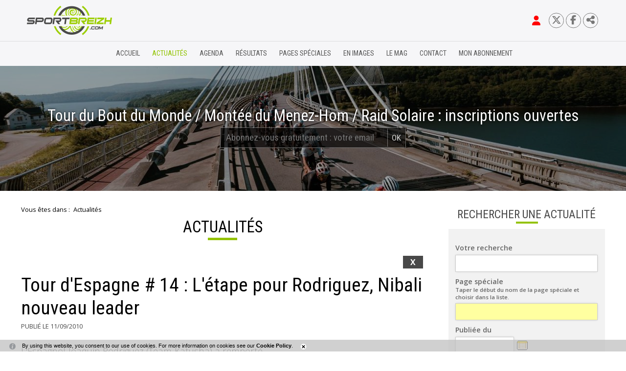

--- FILE ---
content_type: text/html; charset=windows-1252
request_url: https://www.sportbreizh.com/actualites-tour-d-espagne-14-l-etape-pour-rodriguez-nibali-nouveau-leader-1925-5925-0-1150.html
body_size: 20149
content:
<!DOCTYPE html PUBLIC "-//W3C//DTD XHTML 1.0 Transitional//EN" "http://www.w3.org/TR/xhtml1/DTD/xhtml1-transitional.dtd">
<html lang="fr-FR"><head><meta http-equiv="Content-Type" content="text/html; charset=windows-1252"><link rel="stylesheet" href="js/jquery/css/jquery.css"><link rel="stylesheet" href="style-1925-1-0-0.css"><title>Tour d'Espagne # 14 : L'étape pour Rodriguez, Nibali nouveau leader</title><link rel="image_src" href="http://www.sportbreizh.com/files/543/VE_2010_1400_LIV13.jpeg"><meta name="viewport" content="initial-scale=1.0"><meta name="twitter:card" content="summary"><meta name="twitter:title" content="Tour d'Espagne # 14 : L'étape pour Rodriguez, Nibali nouveau leader"><meta property="og:site_name" content="Tour d'Espagne # 14 : L'étape pour Rodriguez, Nibali nouveau leader"><meta property="og:title" content="Tour d'Espagne # 14 : L'étape pour Rodriguez, Nibali nouveau leader"><meta property="og:type" content="website"><meta name="Content-Language" content="fr-FR"><meta property="og:locale" content="fr_FR"><meta name="Language" content="fr"><meta name="description" content="L'Espagnol Joaquin Rodriguez (Team Katusha) a remporté ce samedi la 14e étape de la Vuelta disputée entre Burgos et Peña Cabarga (178 km). Rodriguez qui s'impose en solitaire devance l'Italien Vincenzo Nibali (Liquigas Doimo) qui s'empare du maillot rouge de leader tandis que l'Espagnol Igor Anton (Euskaltel Euskadi) a été contraint à l'abandon suite à une chute. A noter côte Français la 5e place de David Moncoutié (Cofidis), la 13e place de Christophe Le Mével (FDJ) et la 14e place de Jean Christophe Peraud (Omega Pharma Lotto). "><meta name="twitter:description" content="L'Espagnol Joaquin Rodriguez (Team Katusha) a remporté ce samedi la 14e étape de la Vuelta disputée entre Burgos et Peña Cabarga (178 km). Rodriguez qui s'impose en solitaire devance l'Italien Vincenzo Nibali (Liquigas Doimo) qui s'empare du maillot rouge de leader tandis que l'Espagnol Igor Anton (Euskaltel Euskadi) a été contraint à l'abandon suite à une chute. A noter côte Français la 5e place de David Moncoutié (Cofidis), la 13e place de Christophe Le Mével (FDJ) et la 14e place de Jean Christophe Peraud (Omega Pharma Lotto). "><meta property="og:description" content="L'Espagnol Joaquin Rodriguez (Team Katusha) a remporté ce samedi la 14e étape de la Vuelta disputée entre Burgos et Peña Cabarga (178 km). Rodriguez qui s'impose en solitaire devance l'Italien Vincenzo Nibali (Liquigas Doimo) qui s'empare du maillot rouge de leader tandis que l'Espagnol Igor Anton (Euskaltel Euskadi) a été contraint à l'abandon suite à une chute. A noter côte Français la 5e place de David Moncoutié (Cofidis), la 13e place de Christophe Le Mével (FDJ) et la 14e place de Jean Christophe Peraud (Omega Pharma Lotto). "><meta property="og:image" content="http://www.sportbreizh.com/files/543/VE_2010_1400_LIV13.jpeg"><meta name="twitter:image" content="http://www.sportbreizh.com/files/543/VE_2010_1400_LIV13.jpeg"><meta property="og:url" content="https://www.sportbreizh.com/actualites-tour-d-espagne-14-l-etape-pour-rodriguez-nibali-nouveau-leader-1925-5925-0-0.html"/><link rel="canonical" href="https://www.sportbreizh.com/actualites-tour-d-espagne-14-l-etape-pour-rodriguez-nibali-nouveau-leader-1925-5925-0-0.html"/><link rel="stylesheet" type="text/css" href="js/simplebar-simplebar-6.2.7/packages/simplebar/dist/simplebar.min.css" />
<link rel="stylesheet" type="text/css" href="js/jquery/css/jquery.css" />
<link rel="stylesheet" type="text/css" href="js/bower_components/font-awesome/css/all.min.css" />
<link rel="stylesheet" type="text/css" href="js/node_modules/leaflet/dist/leaflet.css" />
<link rel="stylesheet" type="text/css" href="js/node_modules/leaflet.markercluster/dist/MarkerCluster.css" />
<link rel="stylesheet" type="text/css" href="js/node_modules/leaflet.markercluster/dist/MarkerCluster.Default.css" />
<script type="text/javascript" src="js/combo/list=js/jquery/jquery.js|js/jquery/jquery.zoom.js|js/setHgt.js|js/jquery/cycle2/jquery.cycle2.min.js|js/jquery/jquery-ui.js|js/jquery/jquery-ui-timepicker-addon.js|js/jquery/jquery.easing.1.3.js|res/outside/1H2V3Vv4/pub.js|js/jquery/fancybox2/jquery.fancybox.js|js/jquery/jquery.mousewheel.min.js|js/jquery/fancybox2/helpers/jquery.fancybox-media.js|js/rollOver.js|js/simplebar-simplebar-6.2.7/packages/simplebar/dist/simplebar.min.js|js/node_modules/leaflet/dist/leaflet.js|js/node_modules/leaflet.markercluster/dist/leaflet.markercluster.js|res/inside/base/components/numPages/pres5/numPages_pres5.js"></script>
<link rel="shortcut icon" href="files/1873/favicon.ico" />
<script type="text/javascript"><!--
var onLoadFunc = new Array();
onload=process_onLoad;
function process_onLoad()
{
  for (i_process_onLoad=0; i_process_onLoad<onLoadFunc.length ; i_process_onLoad++)
  {
    eval(onLoadFunc[i_process_onLoad]);
  }
}
function popupWindow(url, width, height)
{
  window.open(url,'popupWindow','toolbar=no,location=no,directories=no,status=no,menubar=no,scrollbars=yes,resizable=yes,copyhistory=yes,width='+width+',height='+height+',screenX=150,screenY=150,top=150,left=150').focus();
}
function popupWindowP(url, opts)
{
  window.open(url,'popupWindow',opts).focus();
}
//--></script><meta property="og:image" content="https://www.sportbreizh.com/files/1873/facebook/sportbreizh_FB.png"/>
<!-- Go to www.addthis.com/dashboard to customize your tools -->
<script type="text/javascript" src="//s7.addthis.com/js/300/addthis_widget.js#pubid=ra-58d2a532317129e2"></script>

<!--<link href="https://fonts.googleapis.com/css?family=Open+Sans" rel="stylesheet">-->
<link href="https://fonts.googleapis.com/css?family=Open+Sans:300,400,600,700" rel="stylesheet">
<link href="https://fonts.googleapis.com/css?family=Roboto|Roboto+Condensed:300,400,700" rel="stylesheet">
<!--<link href="https://fonts.googleapis.com/css?family=Roboto|Roboto+Condensed" rel="stylesheet">-->
<meta name="verify-v1" content="qOqjdeZ6IaKPYlDIpbj7MC4QS1HwW8Y49VKS+OjJLMo=" />
<meta name="google-site-verification" content="GFKhMucOLGUItHNHRZDAsWGep9EvDpKL33LDM_7oqeE" />
<script>
  (function(i,s,o,g,r,a,m){i['GoogleAnalyticsObject']=r;i[r]=i[r]||function(){
  (i[r].q=i[r].q||[]).push(arguments)},i[r].l=1*new Date();a=s.createElement(o),
  m=s.getElementsByTagName(o)[0];a.async=1;a.src=g;m.parentNode.insertBefore(a,m)
  })(window,document,'script','https://www.google-analytics.com/analytics.js','ga');

  ga('create', 'UA-1723863-34', 'auto');
  ga('send', 'pageview');

</script>
<style>
.blueimp-gallery {
    z-index : 1000002 !important;
}
</style>


<!-- Matomo -->
<script>
  var _paq = window._paq = window._paq || [];
  /* tracker methods like "setCustomDimension" should be called before "trackPageView" */
  _paq.push(["setExcludedQueryParams", ["diasessid"]]);
  _paq.push(['trackPageView']);
  _paq.push(['enableLinkTracking']);
  (function() {
    var u="//piwik.diasite.fr/";
    _paq.push(['setTrackerUrl', u+'matomo.php']);
    _paq.push(['setSiteId', '2']);
    var d=document, g=d.createElement('script'), s=d.getElementsByTagName('script')[0];
    g.async=true; g.src=u+'matomo.js'; s.parentNode.insertBefore(g,s);
  })();
</script>
<noscript><p><img src="//piwik.diasite.fr/matomo.php?idsite=2&amp;rec=1" style="border:0;" alt="" /></p></noscript>
<!-- End Matomo Code -->

<script>
                
                jQuery('document').ready(function() {
                // listen for scroll
				if (jQuery('#menuN1_000444').length)
				{
				
					// 1H2V3Vv4
					var positionElementInPage = jQuery('#menuN1_000444').offset().top+0;
					
					jQuery(window).resize(
						function() {
								positionElementInPage = jQuery('#menuN1_000444').offset().top+0;
								jQuery('body').removeClass("floatableMenu");
						}
					);
					jQuery(window).scroll(
						function() {
							if (jQuery(window).scrollTop() >= positionElementInPage) {
								// fixed
								jQuery('body').addClass("floatableMenu");
							} else {
								// relative
								jQuery('body').removeClass("floatableMenu");
							}
						}
					);
				
				} else {
					jQuery('body').removeClass("floatableMenu");
				}
                });
                
              </script></head><body class="useResponsive calqueDynResponsive useCss3Transitions menuFixedOnScroll responsiveMode2 responsiveMode4VersiononSide responsiveFrom1 enteteResponsive1 wrapperResponsive1 vueFiche currentMenuId_1925 currentMenuLevel_3"><script type="text/javascript">
      jQuery(function() {
      jQuery( '.withjQtooltip' ).tooltip({ position: {
      my: "center bottom-20",
      at: "center top" ,
      using: function( position, feedback ) {
      jQuery( this ).css( position );
      jQuery( "<div>" )
      .addClass( "arrow" )
      .addClass( feedback.vertical )
      .addClass( feedback.horizontal )
      .appendTo( this );
      }
      }
      });
      });
    </script><div id="wrapper"><!--responsiveMode = 2--><!--noResponsiveMode4Version--><script type="text/javascript">                      
			function showHide_000444(idElmt)
										 {
			if (jQuery("#"+idElmt).hasClass("hideMenu") || (!jQuery("#"+idElmt).hasClass("showMenu") && !jQuery("#"+idElmt).hasClass("hideMenu")))
			{

			  jQuery("#"+idElmt).addClass("showMenu");
			  jQuery("#"+idElmt).removeClass("hideMenu");jQuery(".mobileMainMenu").addClass("menuShown");
			  jQuery(".mobileMainMenu").removeClass("menuHidden");jQuery("body").addClass("menuShown");
				jQuery("body").removeClass("menuHidden"); 
			}
			else
			{

			  jQuery("#"+idElmt).addClass("hideMenu");
			  jQuery("#"+idElmt).removeClass("showMenu");jQuery(".mobileMainMenu").addClass("menuHidden");
			  jQuery(".mobileMainMenu").removeClass("menuShown");jQuery("body").addClass("menuHidden");
				jQuery("body").removeClass("menuShown"); 
			}
										 }
			
			</script><div class="mobileMainMenu"><a id="showHideMenun1" href="javascript:showHide_000444('menuN1_000444');%20scroll(0,0);"></a></div><div class="entete enteteHorsCont"><div class="enteteInterne"><div class="bandeauPerso withABSIBD"><div class="compoAss_absoluteInBd_default hide_print"><div class="compoAssPadd"><style type="text/css">
		  .compo_PersoH_defaultMenu_default_1931 .ligne_000515_1 .colonne_000515_1{float : left; width : 14%;}
  	
		  .compo_PersoH_defaultMenu_default_1931 .ligne_000515_1 .colonne_000515_2{float : left; width : 14%;}
  	
		  .compo_PersoH_defaultMenu_default_1931 .ligne_000515_1 .colonne_000515_3{float : left; width : 14%;}
  	
		  .compo_PersoH_defaultMenu_default_1931 .ligne_000515_1 .colonne_000515_4{float : left; width : 16%;}
  	</style><script type="text/javascript">
          function showHide_000515(cellId) {
            //alert(cellId);
            jQuery('li.opened:not(#'+cellId+')>div.cellule_000515').slideToggle();
            jQuery('li.opened:not(#'+cellId+')').toggleClass('opened');
            jQuery('li#'+cellId+'>div.cellule_000515').slideToggle();
            jQuery('li#'+cellId).toggleClass('opened');
            //;return false;  
          }
        </script><div class="compo_PersoH_defaultMenu_default_1931 useResponsive" id="compo_PersoH_defaultMenu_default_1931"><ul><li id="cellule_ccid_807"><a href="#" onclick="showHide_000515('cellule_ccid_807');return false;" title="S'identifier"><span><i class="fas fa-user fa-lg" aria-hidden="true" style="color : red;"></i></span></a><div class="cellule_000515"><div class="ident_default_default_default_2137ccid807 intExtH"><div class="identXform clearfix"><div class="intAccount"><div class="intAccountPadd"><div class="xform_pres1b_modele1_2137ccid807 useResponsive"><script type="text/javascript">
                var tabId_formIdent2137Modelccid807 = new Array();
                var tabLabel_formIdent2137Modelccid807 = new Array();
                function Valider_formIdent2137Modelccid807(from){
		  
      var str='';
		  for (var i=0; i< tabId_formIdent2137Modelccid807.length ; i++)
		  {
		    if (document.getElementById(tabId_formIdent2137Modelccid807[i]) != null && document.getElementById(tabId_formIdent2137Modelccid807[i]).value.length==0)
		    {
		      str = str + "\n" + "Champ \""+tabLabel_formIdent2137Modelccid807[i] + "\" obligatoire";
		    }
		  }
          if (typeof(Valider_formIdent2137Modelccid807_extra)=='function')
          {
            str += Valider_formIdent2137Modelccid807_extra(from);
          }
		  if (str.length)
		  {
		    alert(str);
		    if (from=='onsubmit')
                      return false;
		  }
		  else {
      jQuery("form#formIdent2137Modelccid807 a.valider").attr('disabled', true); 
		    if (from=='onsubmit')
		      return true;
		      else
		      document.getElementById('formIdent2137Modelccid807').submit();
		      }
                }
              </script><script type="text/javascript">
                function showHideComment_000345(id)
                {
                  if((document.getElementById(id).className=='comment displayed_000345') || (document.getElementById(id).className=='comment')) {
                  document.getElementById(id).className = "comment undisplayed_000345";
                  }else{
                  document.getElementById(id).className = "comment displayed_000345";
                  }
                }
              </script><script type="text/javascript">
                  function resetInputFile(idChamp,idImage)
                  {
                    document.getElementById(idChamp).value="Y";
		    document.getElementById(idImage).src="res/inside/baseForm/components/xform/espaceur.gif";
                    document.getElementById(idImage).alt="";
                    document.getElementById(idImage).innerHTML="";
		  }
		  </script><div class="xformPadd onFocusMode"><div class="xformPaddCell"><form id="formIdent2137Modelccid807" action="s-identifier-2137-0-0-0.html?" onsubmit="return Valider_formIdent2137Modelccid807('onsubmit')" method="post"><div class="champsIntsZone"><div class="row" id="rowId_user_login"><div class="label"><div class="labelPadd">Votre courriel</div></div><div class="champ"><div class="champPadd"><table cellspacing="0" cellpadding="0" border="0" class="fixedWidth"><tr><td class="champCell fixedWidth"><input type="text" class="text" id="formIdent2137Modelccid807user_login" name="user_login"><script type="text/javascript">
                            tabId_formIdent2137Modelccid807.push('formIdent2137Modelccid807user_login');
                            tabLabel_formIdent2137Modelccid807.push('Votre courriel');
                          </script></td></tr></table></div></div><div class="spacer"></div></div><div class="row" id="rowId_user_passwd"><div class="label"><div class="labelPadd">Votre mot de passe</div></div><div class="champ"><div class="champPadd"><table cellspacing="0" cellpadding="0" border="0" class="fixedWidth"><tr><td class="champCell fixedWidth"><input type="password" autocomplete="new-password" class="text" name="user_passwd"></td></tr></table></div></div><div class="spacer"></div></div></div><div class="clearfix rowSubmit"><div class="rowSubmitPadd"><a class="wFdBts valider" href="javascript:Valider_formIdent2137Modelccid807('submit');" title="Se connecter"><span>Se connecter</span></a><input type="image" src="res/inside/baseForm/components/xform/espaceur.gif" value="submit" class="submitInputImage" alt="Se connecter"></div></div></form></div></div></div><script type="text/javascript">
              jQuery(' input,  textarea,  select').focus(function() {
                jQuery(this).parents(".row").addClass("onFocus");
              });
              jQuery(' input,  textarea,  select').blur(function() {
                jQuery(this).parents(".row").removeClass("onFocus");
              });
          
        </script><div class="mdpOublie"><span class="passForgot"><a href="mot-de-passe-oublie-2138-0-0-0.html" title="Mot de passe oublié ? / Changer son mot de passe">Mot de passe oublié ? / Changer son mot de passe</a> </span></div></div></div><div class="identExtAccount"><div class="identExtAccountPadd"><ul class="accountList"><li><a class="wFdBts facebook" href="https://www.facebook.com/v2.4/dialog/oauth?auth_type=rerequest&client_id=211913732618661&state=1e3a56c1038f8e03cfa5628b6905c224&response_type=code&sdk=php-sdk-5.4.4&redirect_uri=https%3A%2F%2Fwww.sportbreizh.com%2Fs-identifier-2137-0-0-0.html&scope=email"><span>Se connecter</span></a></li></ul></div></div><div class="createAccountZone"><a class="wFdBts" href="sportbreizh-reste-gratuit-2202-0-0-0.html" title="S'abonner gratuitement"><span>S'abonner gratuitement</span></a></div></div></div></div></li><li id="cellule_ccid_810"><a href="https://twitter.com/sportbreizhcom" target="_blank" title="Twitter"><span><i class="fa-brands fa-x-twitter"></i></span></a></li><li id="cellule_ccid_811"><a href="https://www.facebook.com/Sportbreizhcom/" target="_blank" title="Facebook"><span><i class="fab fa-facebook-f" aria-hidden="true"></i></span></a></li><li id="cellule_ccid_873"><a href="#" onclick="showHide_000515('cellule_ccid_873');return false;" title="Partager"><span><i class="fas fa-share-alt" aria-hidden="true"></i></span></a><div class="cellule_000515"><div class="page_default_default2UltraLight_default_2245ccid873"><div class="pagePadd"><div class="textPart"><div class="Corps"><!--<div>Partager sur</div>
<div class="addthis_inline_share_toolbox"></div>--><!-- AddToAny BEGIN -->
<div class="a2a_kit a2a_kit_size_32 a2a_default_style"><a class="a2a_button_facebook">&nbsp;</a> <a class="a2a_button_x">&nbsp;</a> <a class="a2a_button_email">&nbsp;</a> <a class="a2a_dd" href="https://www.addtoany.com/share">&nbsp;</a></div>
<script> var a2a_config = a2a_config || {}; a2a_config.icon_color = "#FFFFFF,#000000"; a2a_config.locale = "fr"; a2a_config.num_services = 4; </script><script async src="https://static.addtoany.com/menu/page.js"></script><!-- AddToAny END --></div></div></div></div></div></li></ul></div></div></div><p style="padding : 0; margin : 0;"><a class="logo" href="/"><span>&nbsp;</span></a><!--<a class="logoPart" href="https://www.cmb.fr/banque/assurance/credit-mutuel/web/j_6/accueil" target="_blank"><span>&nbsp;</span></a>--></p>
<script type="text/javascript" src="js/cookieLaw.js"></script><script type="text/javascript">
new CookieLaw(); 
</script></div></div></div><div id="menuN1_000444" class="menuN1 menuN1HorsCont"><div class="menu_000430_wMV wMV"><!--ID = 1922--><ul id="niveau1_000430_wMV" class="niveau1_000430_wMV wMV"><!--y - 1924--><li id="wmv_br_1924" class="br_1924"><a class="br_1924" title="Accueil" href="accueil-1924-0-0-0.html">Accueil</a></li><!--y - 1925 : CCURRENT--><li id="wmv_br_1925" class="br_1925 on current br_1925_on br_1925"><a class="br_1925 on current br_1925_on" title="Actualités" href="actualites-1925-0-0-0.html">Actualités</a></li><!--y - 2309--><li id="wmv_br_2309" class="br_2309"><a class="br_2309" title="Agenda" href="agenda-2309-0-0-0.html">Agenda</a></li><!--y - 2308--><li id="wmv_br_2308" class="br_2308"><a class="br_2308" title="Résultats" href="resultats-2308-0-0-0.html">Résultats</a></li><!--y - 2012--><li id="wmv_br_2012" class="br_2012"><a class="br_2012" title="Pages spéciales" href="pages-speciales-2012-0-0-0.html">Pages spéciales</a></li><!--y - 2323--><li id="wmv_br_2323" class="br_2323 sbm"><a class="br_2323" title="En images" href="en-images-2323-0-0-0.html">En images</a><ul><!--y - 2129--><li id="wmv_br_2129" class="br_2129"><a class="br_2129" title="Vu pour vous" href="vu-pour-vous-2129-0-0-0.html">Vu pour vous</a></li><!--y - 2130--><li id="wmv_br_2130" class="br_2130"><a class="br_2130" title="Vu sur le web" href="vu-sur-le-web-2130-0-0-0.html">Vu sur le web</a></li><!--y - 2328--><li id="wmv_br_2328" class="br_2328"><a class="br_2328" title="Vidéos sportbreizh" href="videos-sportbreizh-2328-0-0-0.html">Vidéos sportbreizh</a></li></ul></li><!--y - 2310--><li id="wmv_br_2310" class="br_2310"><a class="br_2310" title="Le mag" href="le-mag-2310-0-0-0.html">Le mag</a></li><!--y - 1923--><li id="wmv_br_1923" class="br_1923"><a class="br_1923" title="Contact" href="contact-1923-0-0-0.html">Contact</a></li><!--y - 2148--><li id="wmv_br_2148" class="br_2148"><a class="br_2148" title="Mon abonnement" href="mon-abonnement-2148-0-0-0.html">Mon abonnement</a></li></ul></div><script type="text/javascript">
            function shSubmenu(id)
            {
				jQuery("#"+id+" > ul").slideToggle();
				jQuery("#"+id+" > div.shSubmenu > a").slideToggle();
            }
            
          </script><div id="menu_000430" class="menu_000430 withLogo wMV menu_000430_parent_1873 menu_000430_parent_1922 menu_000430_id_1925 logoShownOnScroll"><div class="menu_000430_padd"><a class="menuLogoA" href="/" title="Sportbreizh"><img class="menuLogo" src="files/1873/sportbzhv3/logosportbreizh_h64_posi.png" alt="Sportbreizh"></a><ul class="niveau1_000430 n1_parent_1873 n1_parent_1922 n1_id_1925"><li id="br_1924" class="br_1924 niv1_000430"><a class="br_1924" title="Accueil" href="accueil-1924-0-0-0.html">Accueil</a></li><li id="br_1925" class="br_1925 on br_1925_on niv1_000430"><a class="br_1925 on current br_1925_on" title="Actualités" href="actualites-1925-0-0-0.html">Actualités</a></li><li id="br_2309" class="br_2309 niv1_000430"><a class="br_2309" title="Agenda" href="agenda-2309-0-0-0.html">Agenda</a></li><li id="br_2308" class="br_2308 niv1_000430"><a class="br_2308" title="Résultats" href="resultats-2308-0-0-0.html">Résultats</a></li><li id="br_2012" class="br_2012 niv1_000430"><a class="br_2012" title="Pages spéciales" href="pages-speciales-2012-0-0-0.html">Pages spéciales</a></li><li id="br_2323" class="br_2323 sbm sbm_2323 niv1_000430"><a class="br_2323" title="En images" href="en-images-2323-0-0-0.html">En images</a><ul class="diaN2d" id="from_N1_2323"><li style="padding : 0px;margin : 0px;border : none;" class="mn_000430_out"><table cellpadding="0" cellspacing="0"><tr><td style="width : 33%" id="br_2129" class="br_2129"><a class="br_2129" title="Vu pour vous" href="vu-pour-vous-2129-0-0-0.html">Vu pour vous</a></td><td style="width : 33%" id="br_2130" class="br_2130"><a class="br_2130" title="Vu sur le web" href="vu-sur-le-web-2130-0-0-0.html">Vu sur le web</a></td><td style="width : 33%" id="br_2328" class="br_2328"><a class="br_2328" title="Vidéos sportbreizh" href="videos-sportbreizh-2328-0-0-0.html">Vidéos sportbreizh</a></td></tr></table></li></ul></li><li id="br_2310" class="br_2310 niv1_000430"><a class="br_2310" title="Le mag" href="le-mag-2310-0-0-0.html">Le mag</a></li><li id="br_1923" class="br_1923 niv1_000430"><a class="br_1923" title="Contact" href="contact-1923-0-0-0.html">Contact</a></li><li id="br_2148" class="br_2148 niv1_000430"><a class="br_2148" title="Mon abonnement" href="mon-abonnement-2148-0-0-0.html">Mon abonnement</a></li></ul></div></div></div><div class="emptyConteneur"></div><div class="compoAss_top5_default"><div class="compoAssPadd"><div class="compo_PersoH_defaultUltraLight_default_1957 useResponsive" id="compo_PersoH_defaultUltraLight_default_1957"><div id="ligneId_895" class="ligne_000011"><div id="cellule_ccid_895" style="float : none;width : 100%;" class="colonne_000011 alone"><div class="cellule_000011" id="compoPersoH_1957_1_1"><!--Cell Base lancÃ©--><div class="DLCycle2v2_default_1958ccid895 z1VCentered"><div class="vueListe_000529 hDefil"><script type="text/javascript">
    
      jQuery(window).bind('resizeEnd_1958ccid895', function() {
      
      
      
                      jQuery('#slideshow_1958ccid895 article.cycle-sentinel>div').attr('id', 'empV1_dlul_000529_1950_895_sentinel');
                      visibleItem_1958ccid895 = jQuery("article[id^='item_1958ccid895'].cycle-slide-active");
      jQuery("article[id^='item_1958ccid895']").css('display', 'block');
                    jQuery("div[id^='empV1_dlul_000529_1950_895']").height('auto');
      if(typeof(tabListImgs1958_1950_895)!='undefined'){
      
      jQuery.each(tabListImgs1958_1950_895, function (i,el){

        if (el.previewParam2 == 'fullScreenRatio') {
          if(el.ratioMode == 'q'){
          var localBgCol = 'b'+el.ratioBgCol;
          }else{
          var localBgCol = '';
          }
          var localRatio = Math.floor((document.body.clientWidth) * 100 /  (document.body.clientHeight));
          var localPreviewParam2 = el.ratioMode + localRatio + localBgCol+'m';
        } else {
          var localPreviewParam2 = el.previewParam2;
        }

        if(typeof(el.evalConteneur)!='undefined'){
        
        diaLoadImage(el.id, 'preview/1950/'+ el.previewParam1 + document.getElementById(eval(el.evalConteneur)).scrollWidth + localPreviewParam2 +'/'+el.file);
        }
        else
        {
          
              diaLoadImage(el.id, 'preview/1950/'+ el.previewParam1 + document.getElementById(el.idConteneur).scrollWidth + localPreviewParam2 +'/'+el.file);
                    
        }
      });}
      
      checkBeforeSetHgt('empV1_dlul_000529_1950_895','div'); 
      });

      var lastWindowHeight1958ccid895 = jQuery(window).height();
      var lastWindowWidth1958ccid895 = jQuery(window).width();
      
      jQuery(window).resize(function() {
      if(jQuery(window).height()!=lastWindowHeight1958ccid895 || jQuery(window).width()!=lastWindowWidth1958ccid895){
          //set this windows size
	  lastWindowHeight1958ccid895 = jQuery(window).height();
	  lastWindowWidth1958ccid895 = jQuery(window).width();
    
	  if(this.resizeTO1958ccid895) clearTimeout(this.resizeTO1958ccid895);
          this.resizeTO1958ccid895 = setTimeout(function() {
              jQuery(this).trigger('resizeEnd_1958ccid895');
            }, 500);
	}
      
      });
    
    </script><section class="padd_000529" data-cycle-slides="&gt; article.diaListItem" id="slideshow_1958ccid895" data-cycle-prev="#prev_1958ccid895" data-cycle-next="#next_1958ccid895" data-cycle-timeout="3000" data-cycle-speed="1000" data-cycle-loop="0" data-cycle-paused="false" data-cycle-allow-wrap="true" data-cycle-easing="null" data-cycle-pause-on-hover="true" data-cycle-random="false" data-cycle-fx="fade"><div class="cycle-pager"></div><article class="diaListItem cycle-slide-active" id="item_1958ccid895"><div id="empV1_dlul_000529_1950_895_6"><div class="clearfix A1"><script type="text/javascript">
        var jsRatioToTransmit_1958_1950_895 = 'r333m';
    </script><div id="diaField_1" class="diaRow vl Photo1 brightness"><div class="diaVal"><div id="imgCont1958_1950_6_1_895"><div><img alt="83 pont.jpg" id="imgContImg1958_1950_6_1_895" src="preview/1950/l1920r333m/83_pont.jpg" srcset="preview/1950/l640r333m/83_pont.jpg 640w, preview/1950/l1280r333m/83_pont.jpg 1280w, preview/1950/l1920r333m/83_pont.jpg 1920w" sizes="100vw"></div></div></div></div></div><div class="Z1"><div class="Z1Padd"><div id="diaField_2" class="diaRow vl Titre1 Nega"><div class="diaVal">Tour du Bout du Monde  / Montée du Menez-Hom / Raid Solaire : inscriptions ouvertes</div></div><div id="diaField_4" class="diaRow vl Texte2 Nega"><div class="diaVal"><style type="text/css">#passForgot2144ModelBd {padding : 0em; padding-left : 0.5em;padding-right : 2.5em;margin : 0 auto; width : 22em; background-color : rgba(0,0,0,0.65); border : 1px rgba(255,255,255,0.4) solid;font-family: "Roboto Condensed",Arial,sans-serif,sans-serif,sans-serif; font-size : 1.2em; position : relative;}
#passForgot2144ModelBd input.text {width : 100%; margin-right : 2.5em;background-color : transparent; color : #FFFFFF;border : none;font-family: "Roboto Condensed",Arial,sans-serif,sans-serif,sans-serif; font-size : 1.1em; box-sizing : border-box; line-height : 2em;}

#passForgot2144ModelBd .wFdBts.valider {position : absolute; right : 0em; top : 50%;transform: translateY(-50%); display : block; border-left : 1px rgba(255,255,255,0.4) solid; padding : 0.5em;}
#passForgot2144ModelBd .submitInputImage {position : absolute;margin : 0; padding : 0;}
</style>
<script type="text/javascript">
var tabId_passForgot2144ModelBd = new Array();
var tabLabel_passForgot2144ModelBd = new Array();

function Valider_passForgot2144ModelBd(from){
	var str='';
	for (var i=0; i< tabId_passForgot2144ModelBd.length ; i++){
		if (document.getElementById(tabId_passForgot2144ModelBd[i]) != null && document.getElementById(tabId_passForgot2144ModelBd[i]).value.length==0){str = str + "\n" + "Champ \""+tabLabel_passForgot2144ModelBd[i] + "\" obligatoire";}
	}
	if (str.length){
		alert(str);
		if (from=='onsubmit')
		return false;
	} else {
	jQuery("form#passForgot2144ModelBd a.valider").attr('disabled', true); 
		if (from=='onsubmit')
		return true;
		else
		document.getElementById('passForgot2144ModelBd').submit();
	}
}
</script>
<form action="S-inscrire-2144-0-0-0.html" id="passForgot2144ModelBd" method="post" onsubmit="return Valider_passForgot2144ModelBd('onsubmit')"><input class="text" id="passForgot2144Modelb5_Couriel_5" name="b5_Couriel_5" onchange="checkUrl_passForgot2144Modelb5_Couriel_5(this)" placeholder="Abonnez-vous gratuitement : votre email" type="text" /><a class="wFdBts valider" href="javascript:Valider_passForgot2144ModelBd('submit');" title="OK"><span>OK</span></a><input class="submitInputImage" src="res/inside/baseForm/components/xform/espaceur.gif" type="image" value="submit" /><!-- --></form>
</div></div></div></div></div></article></section></div><div class="spacer"></div></div></div></div></div></div></div></div><div class="conteneur" id="conteneur"><!--ImgAccc--><div class="page clearfix"><div class="centralSansMenuG centralSansMenuGAvD2CpAss"><div class="centralPadd"><div class="navigationBarre withMicroTags"><p>Vous êtes dans : </p><!--UUU--><ol itemscope="itemscope" itemtype="http://schema.org/BreadcrumbList"><!--UUU1--><li itemprop="itemListElement" itemscope="itemscope" itemtype="http://schema.org/ListItem"><a itemprop="item" href="actualites-1925-0-0-0.html" title="Actualités"><span itemprop="name">Actualités</span></a><meta itemprop="position" content="1"></li></ol></div><script type="text/javascript">                      
			function showHideAD2024_000444(idElmt)
										 {
			if (jQuery("#"+idElmt).hasClass("hideAd2024") || (!jQuery("#"+idElmt).hasClass("showAd2024") && !jQuery("#"+idElmt).hasClass("hideAd2024")))
			{
			  jQuery("#"+idElmt).addClass("showAd2024");
			  jQuery("#"+idElmt).removeClass("hideAd2024");jQuery("body").addClass("Ad2024Shown");
				jQuery("body").removeClass("Ad2024Hidden"); 
			}
			else
			{
			  jQuery("#"+idElmt).addClass("hideAd2024");
			  jQuery("#"+idElmt).removeClass("showAd2024");jQuery("body").addClass("Ad2024Hidden");
				jQuery("body").removeClass("Ad2024Shown");jQuery("#"+idElmt).delay(500).queue(function(next){
					jQuery("#"+idElmt).removeClass("hideAd2024");
					next();
				});; 
			}
										 }
			
			</script><div class="titreBranche_000261"><span>Actualités</span></div><div class="spacer"></div><div class="currentZone"><div class="currentPadd"><script type="text/javascript"><!--
     function afficherPage_000290(id,idFirst,idLast,tagName,compare)
     {  
        divset = document.getElementsByTagName(tagName);
	for (i=0;i<divset.length;i++)
        {
        if(divset[i].id.substr(0,compare.length)==compare)
        {
          divset[i].className = "item_000290 undisplayed_000290";
        }
        }
        
        document.getElementById(idFirst).className = "item_000290 itemFirst_000290 undisplayed_000290";
        document.getElementById(idLast).className = "item_000290 itemLast_000290 undisplayed_000290";
        
        switch (id) {
        	case idFirst:
        	document.getElementById(id).className = "item_000290 itemFirst_000290 displayed_000290";
        	break;
        	case idLast:
        	document.getElementById(id).className = "item_000290 itemLast_000290 displayed_000290";
        	break;
        	default: 
        	document.getElementById(id).className = "item_000290 displayed_000290";
        	break;
        }

     }
     function selectionnerTitre_000290(id,idFirst,idLast,tagName,compare)
     {  
        divset = document.getElementsByTagName(tagName);
	for (i=0;i<divset.length;i++)
        {
        if(divset[i].id.substr(0,compare.length)==compare)
        {
          divset[i].className = "titre_000290";
        }
        }
        
        document.getElementById(idFirst).className = "titre_000290 titreFirst_000290";
        document.getElementById(idLast).className = "titre_000290 titreLast_000290";

        switch (id) {
        	case idFirst:
        	document.getElementById(id).className = "titre_000290 titreFirst_000290 titreOver_000290 titreFirstOver_000290 titreOverOpen_000290";
        	break;
        	case idLast:
        	document.getElementById(id).className = "titre_000290 titreLast_000290 titreOver_000290 titreLastOver_000290 titreOverOpen_000290";
        	break;
        	default: 
        	document.getElementById(id).className = "titre_000290 titreOver_000290 titreOverOpen_000290";
        	break;
        }
        
     }
     //--></script><script type="text/javascript">
    
     function roll4IE_000340_1925_haut(id)
     {          
        if(document.getElementById(id).className==''){
          document.getElementById(id).className = "roll";
        } else {
          document.getElementById(id).className = "";
        }
     }
    
    </script><div class="navInterBaseVueFiche_pres5_modele1_1925 navInterBaseVueFiche_haut_pres5_modele1_1925"><div class="situation haut"><table cellspacing="0" cellpadding="0" class="navigationPage"><tr><td class="numListe"><span id="liste_1925_haut" onMouseOver="javascript:roll4IE_000340_1925_haut('liste_1925_haut');" onMouseOut="javascript:roll4IE_000340_1925_haut('liste_1925_haut');" onClick="document.location.href='actualites-1925-0-0-1150.html?';"><a title="X">X</a></span></td></tr></table><span class="spacer"></span></div></div><div class="base_emplacementsV1_default2_default_1925"><div class="ccSansMenu_000290"><ul class="vueFiche_000290"><script type="text/javascript">
    
      jQuery(window).bind('resizeEnd_1925', function() {
      
      
      
      if(typeof(tabListImgs1925_)!='undefined'){
      
      jQuery.each(tabListImgs1925_, function (i,el){

        if (el.previewParam2 == 'fullScreenRatio') {
          if(el.ratioMode == 'q'){
          var localBgCol = 'b'+el.ratioBgCol;
          }else{
          var localBgCol = '';
          }
          var localRatio = Math.floor((document.body.clientWidth) * 100 /  (document.body.clientHeight));
          var localPreviewParam2 = el.ratioMode + localRatio + localBgCol+'m';
        } else {
          var localPreviewParam2 = el.previewParam2;
        }

        if(typeof(el.evalConteneur)!='undefined'){
        
        diaLoadImage(el.id, 'preview//'+ el.previewParam1 + document.getElementById(eval(el.evalConteneur)).scrollWidth + localPreviewParam2 +'/'+el.file);
        }
        else
        {
          
              diaLoadImage(el.id, 'preview//'+ el.previewParam1 + document.getElementById(el.idConteneur).scrollWidth + localPreviewParam2 +'/'+el.file);
                    
        }
      });}
      
       
      });

      var lastWindowHeight1925 = jQuery(window).height();
      var lastWindowWidth1925 = jQuery(window).width();
      
      jQuery(window).resize(function() {
      if(jQuery(window).height()!=lastWindowHeight1925 || jQuery(window).width()!=lastWindowWidth1925){
          //set this windows size
	  lastWindowHeight1925 = jQuery(window).height();
	  lastWindowWidth1925 = jQuery(window).width();
    
	  if(this.resizeTO1925) clearTimeout(this.resizeTO1925);
          this.resizeTO1925 = setTimeout(function() {
              jQuery(this).trigger('resizeEnd_1925');
            }, 500);
	}
      
      });
    
    </script><li data-id="5925" class="nouvelle_000290"><div class="clearfix nouvellePadd_000290"><ul class="clearfix A1"><li id="diaField_1925_543_2" class="row Titre1"><ul class="clearfix Titre1 noStyle"><li class="value"><h1 class="valuePadd">Tour d'Espagne # 14 : L'étape pour Rodriguez, Nibali nouveau leader</h1></li></ul></li><li id="diaField_1925_543_11" class="row Texte5"><ul class="clearfix Texte5 noStyle"><li class="value"><div class="valuePadd">Publié le 11/09/2010</div></li></ul></li></ul><ul class="clearfix C"><li class="C1 alone"><ul class="clearfix C1A"><li class="C1A1"><ul class="clearfix C1A1"><li id="diaField_1925_543_3" class="row Texte1"><ul class="clearfix Texte1 vueFicheMode noStyle"><li class="value"><div class="valuePadd">L'Espagnol Joaquin Rodriguez (Team Katusha) a remporté ce samedi la 14e étape de la Vuelta disputée entre Burgos et Peña Cabarga (178 km). Rodriguez qui s'impose en solitaire devance l'Italien Vincenzo Nibali (Liquigas Doimo) qui s'empare du maillot rouge de leader tandis que l'Espagnol Igor Anton (Euskaltel Euskadi) a été contraint à l'abandon suite à une chute. A noter côte Français la 5e place de David Moncoutié (Cofidis), la 13e place de Christophe Le Mével (FDJ) et la 14e place de Jean Christophe Peraud (Omega Pharma Lotto). </div></li></ul></li><script type="text/javascript">
        var jsRatioToTransmit_1925_543 = '';
    </script><li id="diaField_1925_543_1" class="row Photo3"><ul class="clearfix Photo3 noStyle"><li class="value"><div class="valuePadd"><div class="valuePaddPadd"><div class="noStyle"><a rel="lightbox[]" id="imgCont1925_543_5925_1" href="preview/543/w1680m/VE_2010_1400_LIV13.jpeg" title="Tour d'Espagne # 14 : L'étape pour Rodriguez, Nibali nouveau leader"><img alt="Tour d'Espagne # 14 : L'étape pour Rodriguez, Nibali nouveau leader" title="Tour d'Espagne # 14 : L'étape pour Rodriguez, Nibali nouveau leader" id="imgContImg1925_543_5925_1" src="preview/543/w1280/VE_2010_1400_LIV13.jpeg"></a></div></div></div></li></ul></li></ul></li><li class="C1A2"><ul class="clearfix C1A2"><li id="diaField_1925_543_4" class="row Texte2"><ul class="clearfix Texte2 vueFicheMode noStyle"><li class="value"><div class="valuePadd"><p><b><b><b><b><b><b><a href="http://www.lavuelta.com/10/es/webimagenes/index.html?e=14"><b><b><b>Cliquez ici pour voir les photos de la 14e &eacute;tape </b></b></b></a></b></b></b></b></b></b></p>
<p>&nbsp;</p>
<p><b>14e &eacute;tape Burgos&nbsp; - Pe&ntilde;a Cabarga 178,0 km</b><br />
<br />
1&nbsp;&nbsp;  &nbsp;RODRIGUEZ, Joaquin&nbsp;&nbsp; &nbsp;KAT&nbsp;&nbsp; &nbsp;4h 26' 43''<br />
2&nbsp;&nbsp; &nbsp;NIBALI, Vincenzo&nbsp;&nbsp; &nbsp;LIQ&nbsp;&nbsp; &nbsp;+  20''<br />
3&nbsp;&nbsp; &nbsp;MOSQUERA, Ezequiel&nbsp;&nbsp; &nbsp;XAC&nbsp;&nbsp; &nbsp;+ 22''<br />
4&nbsp;&nbsp; &nbsp;MONCOUTIE, David&nbsp;&nbsp;  &nbsp;COF&nbsp;&nbsp; &nbsp;+ 33''<br />
5&nbsp;&nbsp; &nbsp;ROCHE, Nicholas&nbsp;&nbsp; &nbsp;ALM&nbsp;&nbsp; &nbsp;+ 34''<br />
6&nbsp;&nbsp; &nbsp;SCHLECK, Frank&nbsp;&nbsp;  &nbsp;SAX&nbsp;&nbsp; &nbsp;+ 35''<br />
7&nbsp;&nbsp; &nbsp;TONDO, Xavier&nbsp;&nbsp; &nbsp;CTT&nbsp;&nbsp; &nbsp;+ 39''<br />
8&nbsp;&nbsp; &nbsp;GARC&Iacute;A, David&nbsp;&nbsp;  &nbsp;XAC&nbsp;&nbsp; &nbsp;+ 43''<br />
9&nbsp;&nbsp; &nbsp;VELITS, Peter&nbsp;&nbsp; &nbsp;THR&nbsp;&nbsp; &nbsp;+ 45''<br />
10&nbsp;&nbsp; &nbsp;DANIELSON,  Thomas&nbsp;&nbsp; &nbsp;GRM&nbsp;&nbsp; &nbsp;+ 1' 29''<br />
11&nbsp;&nbsp; &nbsp;KARPETS, Vladimir&nbsp;&nbsp; &nbsp;KAT&nbsp;&nbsp; &nbsp;+ 1'  36''<br />
12&nbsp;&nbsp; &nbsp;GUSEV, Vladimir&nbsp;&nbsp; &nbsp;KAT&nbsp;&nbsp; &nbsp;+ 1' 36''<br />
13&nbsp;&nbsp; &nbsp;LE MEVEL,  Christophe&nbsp;&nbsp; &nbsp;FDJ&nbsp;&nbsp; &nbsp;+ 1' 36''<br />
14&nbsp;&nbsp; &nbsp;PERAUD, Jean-Christophe&nbsp;&nbsp; &nbsp;OLO&nbsp;&nbsp; &nbsp;+ 1'  36''<br />
15&nbsp;&nbsp; &nbsp;SASTRE, Carlos&nbsp;&nbsp; &nbsp;CTT&nbsp;&nbsp; &nbsp;+ 1' 42''<br />
16&nbsp;&nbsp; &nbsp;TERPSTRA, Niki&nbsp;&nbsp;  &nbsp;MRM&nbsp;&nbsp; &nbsp;+ 2' 00''<br />
17&nbsp;&nbsp; &nbsp;S&Aacute;NCHEZ, Luis Le&oacute;n&nbsp;&nbsp; &nbsp;GCE&nbsp;&nbsp; &nbsp;+ 2' 00''<br />
18&nbsp;&nbsp;  &nbsp;CUESTA, I&ntilde;igo&nbsp;&nbsp; &nbsp;CTT&nbsp;&nbsp; &nbsp;+ 2' 13''<br />
19&nbsp;&nbsp; &nbsp;VAN GARDEREN, Tejay&nbsp;&nbsp; &nbsp;THR&nbsp;&nbsp; &nbsp;+ 2'  16''<br />
20&nbsp;&nbsp; &nbsp;KASHECHKIN, Andrey&nbsp;&nbsp; &nbsp;LAM&nbsp;&nbsp; &nbsp;+ 2' 20''<br />
21&nbsp;&nbsp; &nbsp;RABU&Ntilde;AL, Gonzalo&nbsp;&nbsp;  &nbsp;XAC&nbsp;&nbsp; &nbsp;+ 2' 24''<br />
22&nbsp;&nbsp; &nbsp;MARZANO, Marco&nbsp;&nbsp; &nbsp;LAM&nbsp;&nbsp; &nbsp;+ 2' 24''<br />
23&nbsp;&nbsp; &nbsp;PLAZA,  Ruben&nbsp;&nbsp; &nbsp;GCE&nbsp;&nbsp; &nbsp;+ 2' 27''<br />
24&nbsp;&nbsp; &nbsp;DYACHENKO, Alexsandr&nbsp;&nbsp; &nbsp;AST&nbsp;&nbsp; &nbsp;+ 2'  27''<br />
25&nbsp;&nbsp; &nbsp;TEN DAM, Laurens&nbsp;&nbsp; &nbsp;RAB&nbsp;&nbsp; &nbsp;+ 2' 34''<br />
26&nbsp;&nbsp; &nbsp;PETERSON, Thomas&nbsp;&nbsp;  &nbsp;GRM&nbsp;&nbsp; &nbsp;+ 2' 44''<br />
27&nbsp;&nbsp; &nbsp;VAN GOOLEN, Jurgen&nbsp;&nbsp; &nbsp;OLO&nbsp;&nbsp; &nbsp;+ 2' 49''<br />
28&nbsp;&nbsp;  &nbsp;BAKELANDTS, Jan&nbsp;&nbsp; &nbsp;OLO&nbsp;&nbsp; &nbsp;+ 2' 49''<br />
29&nbsp;&nbsp; &nbsp;TURPIN, Ludovic&nbsp;&nbsp; &nbsp;ALM&nbsp;&nbsp; &nbsp;+ 2'  49''<br />
30&nbsp;&nbsp; &nbsp;KREUZIGER, Roman&nbsp;&nbsp; &nbsp;LIQ&nbsp;&nbsp; &nbsp;+ 2' 53''<br />
31&nbsp;&nbsp; &nbsp;CARUSO, Giampaolo&nbsp;&nbsp;  &nbsp;KAT&nbsp;&nbsp; &nbsp;+ 2' 53''<br />
32&nbsp;&nbsp; &nbsp;NOCENTINI, Rinaldo&nbsp;&nbsp; &nbsp;ALM&nbsp;&nbsp; &nbsp;+ 2' 57''<br />
33&nbsp;&nbsp;  &nbsp;ARROYO, David&nbsp;&nbsp; &nbsp;GCE&nbsp;&nbsp; &nbsp;+ 3' 03''<br />
34&nbsp;&nbsp; &nbsp;SIVTSOV, Kanstantsin&nbsp;&nbsp; &nbsp;THR&nbsp;&nbsp; &nbsp;+ 3'  03''<br />
35&nbsp;&nbsp; &nbsp;URAN, Rigoberto&nbsp;&nbsp; &nbsp;GCE&nbsp;&nbsp; &nbsp;+ 3' 03''<br />
36&nbsp;&nbsp; &nbsp;NIEVE, Mikel&nbsp;&nbsp; &nbsp;EUS&nbsp;&nbsp;  &nbsp;+ 3' 19''<br />
37&nbsp;&nbsp; &nbsp;VOSS, Paul&nbsp;&nbsp; &nbsp;MRM&nbsp;&nbsp; &nbsp;+ 3' 19''<br />
38&nbsp;&nbsp; &nbsp;LARSSON, Gustav&nbsp;&nbsp;  &nbsp;SAX&nbsp;&nbsp; &nbsp;+ 3' 28''<br />
39&nbsp;&nbsp; &nbsp;GARCIA, Marcos&nbsp;&nbsp; &nbsp;XAC&nbsp;&nbsp; &nbsp;+ 3' 57''<br />
40&nbsp;&nbsp; &nbsp;JEROME,  Vincent&nbsp;&nbsp; &nbsp;BTL&nbsp;&nbsp; &nbsp;+ 4' 07''<br />
41&nbsp;&nbsp; &nbsp;KOLOBNEV, Alexandr&nbsp;&nbsp; &nbsp;KAT&nbsp;&nbsp; &nbsp;+ 4'  18''<br />
42&nbsp;&nbsp; &nbsp;BEN&Iacute;TEZ, Alberto&nbsp;&nbsp; &nbsp;FOT&nbsp;&nbsp; &nbsp;+ 4' 18''<br />
43&nbsp;&nbsp; &nbsp;PIEDRA, Antonio&nbsp;&nbsp;  &nbsp;ACA&nbsp;&nbsp; &nbsp;+ 4' 18''<br />
44&nbsp;&nbsp; &nbsp;JUFR&Eacute;, Josep&nbsp;&nbsp; &nbsp;AST&nbsp;&nbsp; &nbsp;+ 4' 18''<br />
45&nbsp;&nbsp; &nbsp;DI  GREGORIO, R&eacute;my&nbsp;&nbsp; &nbsp;FDJ&nbsp;&nbsp; &nbsp;+ 4' 23''<br />
46&nbsp;&nbsp; &nbsp;FR&Ouml;HLINGER, Johannes&nbsp;&nbsp; &nbsp;MRM&nbsp;&nbsp; &nbsp;+ 4'  24''<br />
47&nbsp;&nbsp; &nbsp;C&Eacute;SAR, Gustavo&nbsp;&nbsp; &nbsp;XAC&nbsp;&nbsp; &nbsp;+ 4' 24''<br />
48&nbsp;&nbsp; &nbsp;TXURRUKA, Amets&nbsp;&nbsp;  &nbsp;EUS&nbsp;&nbsp; &nbsp;+ 4' 29''<br />
49&nbsp;&nbsp; &nbsp;L&Oacute;PEZ, David&nbsp;&nbsp; &nbsp;GCE&nbsp;&nbsp; &nbsp;+ 4' 51''<br />
50&nbsp;&nbsp; &nbsp;MART&Iacute;NEZ,  Seraf&iacute;n&nbsp;&nbsp; &nbsp;XAC&nbsp;&nbsp; &nbsp;+ 5' 51''<br />
51&nbsp;&nbsp; &nbsp;GARATE, Juan Manuel&nbsp;&nbsp; &nbsp;RAB&nbsp;&nbsp; &nbsp;+ 6'  04''<br />
52&nbsp;&nbsp; &nbsp;MILLAR, David&nbsp;&nbsp; &nbsp;GRM&nbsp;&nbsp; &nbsp;+ 6' 12''<br />
53&nbsp;&nbsp; &nbsp;FERNANDEZ, Delio&nbsp;&nbsp;  &nbsp;XAC&nbsp;&nbsp; &nbsp;+ 6' 21''<br />
54&nbsp;&nbsp; &nbsp;MATA, Enrique&nbsp;&nbsp; &nbsp;FOT&nbsp;&nbsp; &nbsp;+ 6' 26''<br />
55&nbsp;&nbsp; &nbsp;TOSATTO,  Matteo&nbsp;&nbsp; &nbsp;QST&nbsp;&nbsp; &nbsp;+ 7' 00''<br />
56&nbsp;&nbsp; &nbsp;LUND, Anders&nbsp;&nbsp; &nbsp;SAX&nbsp;&nbsp; &nbsp;+ 7' 01''<br />
57&nbsp;&nbsp;  &nbsp;VOGONDY, Nicolas&nbsp;&nbsp; &nbsp;BTL&nbsp;&nbsp; &nbsp;+ 7' 03''<br />
58&nbsp;&nbsp; &nbsp;ZAUGG, Oliver&nbsp;&nbsp; &nbsp;LIQ&nbsp;&nbsp; &nbsp;+ 7'  33''<br />
59&nbsp;&nbsp; &nbsp;BONNAFOND, Guillaume&nbsp;&nbsp; &nbsp;ALM&nbsp;&nbsp; &nbsp;+ 9' 06''<br />
60&nbsp;&nbsp; &nbsp;VANDEVELDE,  Christian&nbsp;&nbsp; &nbsp;GRM&nbsp;&nbsp; &nbsp;+ 9' 06''<br />
61&nbsp;&nbsp; &nbsp;VELITS, Martin&nbsp;&nbsp; &nbsp;THR&nbsp;&nbsp; &nbsp;+ 9'  06''<br />
62&nbsp;&nbsp; &nbsp;FREIRE, &Oacute;scar&nbsp;&nbsp; &nbsp;RAB&nbsp;&nbsp; &nbsp;+ 9' 06''<br />
63&nbsp;&nbsp; &nbsp;ZINGLE, Romain&nbsp;&nbsp; &nbsp;COF&nbsp;&nbsp;  &nbsp;+ 9' 06''<br />
64&nbsp;&nbsp; &nbsp;PASAMONTES, Luis&nbsp;&nbsp; &nbsp;GCE&nbsp;&nbsp; &nbsp;+ 9' 06''<br />
65&nbsp;&nbsp; &nbsp;CARRASCO,  Sergio&nbsp;&nbsp; &nbsp;ACA&nbsp;&nbsp; &nbsp;+ 9' 06''<br />
66&nbsp;&nbsp; &nbsp;CHEREL, Mikael&nbsp;&nbsp; &nbsp;FDJ&nbsp;&nbsp; &nbsp;+ 9' 59''<br />
67&nbsp;&nbsp;  &nbsp;MEERSMAN, Gianni&nbsp;&nbsp; &nbsp;FDJ&nbsp;&nbsp; &nbsp;+ 9' 59''<br />
68&nbsp;&nbsp; &nbsp;VAN AVERMAET, Greg&nbsp;&nbsp; &nbsp;OLO&nbsp;&nbsp; &nbsp;+ 9'  59''<br />
69&nbsp;&nbsp; &nbsp;BONNET, William&nbsp;&nbsp; &nbsp;BTL&nbsp;&nbsp; &nbsp;+ 11' 55''<br />
70&nbsp;&nbsp; &nbsp;MINARD, S&eacute;bastien&nbsp;&nbsp;  &nbsp;COF&nbsp;&nbsp; &nbsp;+ 11' 55''<br />
71&nbsp;&nbsp; &nbsp;SANTAROMITA, Ivan&nbsp;&nbsp; &nbsp;LIQ&nbsp;&nbsp; &nbsp;+ 11' 55''<br />
72&nbsp;&nbsp;  &nbsp;DUPONT, Hubert&nbsp;&nbsp; &nbsp;ALM&nbsp;&nbsp; &nbsp;+ 11' 55''<br />
73&nbsp;&nbsp; &nbsp;QUEMENEUR, Perrig&nbsp;&nbsp; &nbsp;BTL&nbsp;&nbsp; &nbsp;+ 11'  55''<br />
74&nbsp;&nbsp; &nbsp;PAURIOL, R&eacute;mi&nbsp;&nbsp; &nbsp;COF&nbsp;&nbsp; &nbsp;+ 11' 55''<br />
75&nbsp;&nbsp; &nbsp;FINETTO, Mauro&nbsp;&nbsp;  &nbsp;LIQ&nbsp;&nbsp; &nbsp;+ 11' 55''<br />
76&nbsp;&nbsp; &nbsp;MENCHOV, Denis&nbsp;&nbsp; &nbsp;RAB&nbsp;&nbsp; &nbsp;+ 11' 55''<br />
77&nbsp;&nbsp;  &nbsp;BAZAYEV, Assan&nbsp;&nbsp; &nbsp;AST&nbsp;&nbsp; &nbsp;+ 11' 55''<br />
78&nbsp;&nbsp; &nbsp;BENNATI, Daniele&nbsp;&nbsp; &nbsp;LIQ&nbsp;&nbsp; &nbsp;+ 11'  55''<br />
79&nbsp;&nbsp; &nbsp;WILSON, Matthew&nbsp;&nbsp; &nbsp;GRM&nbsp;&nbsp; &nbsp;+ 11' 58''<br />
80&nbsp;&nbsp; &nbsp;CHEULA, Giampaolo&nbsp;&nbsp;  &nbsp;FOT&nbsp;&nbsp; &nbsp;+ 11' 58''<br />
81&nbsp;&nbsp; &nbsp;PICHOT, Alexandre&nbsp;&nbsp; &nbsp;BTL&nbsp;&nbsp; &nbsp;+ 12' 03''<br />
82&nbsp;&nbsp;  &nbsp;KADRI, Biel&nbsp;&nbsp; &nbsp;ALM&nbsp;&nbsp; &nbsp;+ 12' 23''<br />
83&nbsp;&nbsp; &nbsp;ARRIETA, Jos&eacute; Luis&nbsp;&nbsp; &nbsp;ALM&nbsp;&nbsp; &nbsp;+ 12'  48''<br />
84&nbsp;&nbsp; &nbsp;ARDILA, Mauricio&nbsp;&nbsp; &nbsp;RAB&nbsp;&nbsp; &nbsp;+ 12' 48''<br />
85&nbsp;&nbsp; &nbsp;IGLESIAS, Gustavo  Rodrigue&nbsp;&nbsp; &nbsp;XAC&nbsp;&nbsp; &nbsp;+ 12' 48''<br />
86&nbsp;&nbsp; &nbsp;ERVITI, Imanol&nbsp;&nbsp; &nbsp;GCE&nbsp;&nbsp; &nbsp;+ 12'  48''<br />
87&nbsp;&nbsp; &nbsp;BARREDO, Carlos&nbsp;&nbsp; &nbsp;QST&nbsp;&nbsp; &nbsp;+ 12' 48''<br />
88&nbsp;&nbsp; &nbsp;HORRACH, Joan&nbsp;&nbsp;  &nbsp;KAT&nbsp;&nbsp; &nbsp;+ 12' 48''<br />
89&nbsp;&nbsp; &nbsp;NUYENS, Nick&nbsp;&nbsp; &nbsp;RAB&nbsp;&nbsp; &nbsp;+ 12' 48''<br />
90&nbsp;&nbsp; &nbsp;ISAICHEV,  Vladimir&nbsp;&nbsp; &nbsp;XAC&nbsp;&nbsp; &nbsp;+ 12' 48''<br />
91&nbsp;&nbsp; &nbsp;DE WEERT, Kevin&nbsp;&nbsp; &nbsp;QST&nbsp;&nbsp; &nbsp;+ 12'  48''<br />
92&nbsp;&nbsp; &nbsp;PIETROPOLLI, Daniele&nbsp;&nbsp; &nbsp;LAM&nbsp;&nbsp; &nbsp;+ 12' 48''<br />
93&nbsp;&nbsp; &nbsp;HONDO, Danilo&nbsp;&nbsp;  &nbsp;LAM&nbsp;&nbsp; &nbsp;+ 12' 48''<br />
94&nbsp;&nbsp; &nbsp;ZEITS, Andrey&nbsp;&nbsp; &nbsp;AST&nbsp;&nbsp; &nbsp;+ 12' 48''<br />
95&nbsp;&nbsp; &nbsp;POZZATO,  Filippo&nbsp;&nbsp; &nbsp;KAT&nbsp;&nbsp; &nbsp;+ 13' 03''<br />
96&nbsp;&nbsp; &nbsp;RIGHI, Daniele&nbsp;&nbsp; &nbsp;LAM&nbsp;&nbsp; &nbsp;+ 13'  03''<br />
97&nbsp;&nbsp; &nbsp;WILLEMS, Frederik&nbsp;&nbsp; &nbsp;LIQ&nbsp;&nbsp; &nbsp;+ 13' 29''<br />
98&nbsp;&nbsp; &nbsp;BOLE, Grega&nbsp;&nbsp;  &nbsp;LAM&nbsp;&nbsp; &nbsp;+ 14' 00''<br />
99&nbsp;&nbsp; &nbsp;BRUSEGHIN, Marzio&nbsp;&nbsp; &nbsp;GCE&nbsp;&nbsp; &nbsp;+ 17' 02''<br />
100&nbsp;&nbsp;  &nbsp;HUSHOVD, Thor&nbsp;&nbsp; &nbsp;CTT&nbsp;&nbsp; &nbsp;+ 17' 14''<br />
101&nbsp;&nbsp; &nbsp;GASPAROTTO, Enrico&nbsp;&nbsp; &nbsp;AST&nbsp;&nbsp; &nbsp;+ 17'  14''<br />
102&nbsp;&nbsp; &nbsp;FOFONOV, Dmitriy&nbsp;&nbsp; &nbsp;AST&nbsp;&nbsp; &nbsp;+ 17' 14''<br />
103&nbsp;&nbsp; &nbsp;RENEV, Sergey&nbsp;&nbsp;  &nbsp;AST&nbsp;&nbsp; &nbsp;+ 17' 14''<br />
104&nbsp;&nbsp; &nbsp;HOSTE, Leif&nbsp;&nbsp; &nbsp;OLO&nbsp;&nbsp; &nbsp;+ 17' 14''<br />
105&nbsp;&nbsp; &nbsp;GILBERT,  Philippe&nbsp;&nbsp; &nbsp;OLO&nbsp;&nbsp; &nbsp;+ 17' 14''<br />
106&nbsp;&nbsp; &nbsp;OROZ, Juan Jose&nbsp;&nbsp; &nbsp;EUS&nbsp;&nbsp; &nbsp;+ 19'  15''<br />
107&nbsp;&nbsp; &nbsp;PUJOL, Oscar&nbsp;&nbsp; &nbsp;CTT&nbsp;&nbsp; &nbsp;+ 19' 24''<br />
108&nbsp;&nbsp; &nbsp;VERDUGO, Gorka&nbsp;&nbsp;  &nbsp;EUS&nbsp;&nbsp; &nbsp;+ 19' 47''<br />
109&nbsp;&nbsp; &nbsp;ZABRISKIE, David&nbsp;&nbsp; &nbsp;GRM&nbsp;&nbsp; &nbsp;+ 21' 14''<br />
110&nbsp;&nbsp;  &nbsp;EICHLER, Markus&nbsp;&nbsp; &nbsp;MRM&nbsp;&nbsp; &nbsp;+ 21' 22''<br />
111&nbsp;&nbsp; &nbsp;MONTENEGRO, Jorge&nbsp;&nbsp; &nbsp;ACA&nbsp;&nbsp; &nbsp;+  21' 22''<br />
112&nbsp;&nbsp; &nbsp;SCHR&Ouml;DER, Bj&ouml;rn&nbsp;&nbsp; &nbsp;MRM&nbsp;&nbsp; &nbsp;+ 21' 22''<br />
113&nbsp;&nbsp; &nbsp;F&Ouml;RSTER,  Robert&nbsp;&nbsp; &nbsp;MRM&nbsp;&nbsp; &nbsp;+ 21' 23''<br />
114&nbsp;&nbsp; &nbsp;GOSS, Matthew Harley&nbsp;&nbsp; &nbsp;THR&nbsp;&nbsp; &nbsp;+ 21'  23''<br />
115&nbsp;&nbsp; &nbsp;WEYLANDT, Wouter&nbsp;&nbsp; &nbsp;QST&nbsp;&nbsp; &nbsp;+ 21' 23''<br />
116&nbsp;&nbsp; &nbsp;PEDERSEN,  Martin&nbsp;&nbsp; &nbsp;FOT&nbsp;&nbsp; &nbsp;+ 21' 23''<br />
117&nbsp;&nbsp; &nbsp;IGLINSKIY, Valentin&nbsp;&nbsp; &nbsp;AST&nbsp;&nbsp; &nbsp;+ 21'  23''<br />
118&nbsp;&nbsp; &nbsp;LABBE, Arnaud&nbsp;&nbsp; &nbsp;COF&nbsp;&nbsp; &nbsp;+ 21' 23''<br />
119&nbsp;&nbsp; &nbsp;CAVENDISH, Mark&nbsp;&nbsp;  &nbsp;THR&nbsp;&nbsp; &nbsp;+ 21' 23''<br />
120&nbsp;&nbsp; &nbsp;ESTRADA, Juan Javier&nbsp;&nbsp; &nbsp;ACA&nbsp;&nbsp; &nbsp;+ 21' 23''<br />
121&nbsp;&nbsp;  &nbsp;MORI, Manuele&nbsp;&nbsp; &nbsp;LAM&nbsp;&nbsp; &nbsp;+ 21' 23''<br />
122&nbsp;&nbsp; &nbsp;FURLAN, Angelo&nbsp;&nbsp; &nbsp;LAM&nbsp;&nbsp; &nbsp;+ 21'  23''<br />
123&nbsp;&nbsp; &nbsp;VANENDERT, Jelle&nbsp;&nbsp; &nbsp;OLO&nbsp;&nbsp; &nbsp;+ 21' 23''<br />
124&nbsp;&nbsp; &nbsp;RAM&Iacute;REZ, Javier&nbsp;&nbsp;  &nbsp;ACA&nbsp;&nbsp; &nbsp;+ 21' 23''<br />
125&nbsp;&nbsp; &nbsp;NIERMANN, Grischa&nbsp;&nbsp; &nbsp;RAB&nbsp;&nbsp; &nbsp;+ 21' 23''<br />
126&nbsp;&nbsp;  &nbsp;CATALDO, Dario&nbsp;&nbsp; &nbsp;QST&nbsp;&nbsp; &nbsp;+ 21' 23''<br />
127&nbsp;&nbsp; &nbsp;GUARNIERI, Jacopo&nbsp;&nbsp; &nbsp;LIQ&nbsp;&nbsp; &nbsp;+ 21'  23''<br />
128&nbsp;&nbsp; &nbsp;KAISEN, Olivier&nbsp;&nbsp; &nbsp;OLO&nbsp;&nbsp; &nbsp;+ 21' 23''<br />
129&nbsp;&nbsp; &nbsp;FARRAR, Tyler&nbsp;&nbsp;  &nbsp;GRM&nbsp;&nbsp; &nbsp;+ 21' 23''<br />
130&nbsp;&nbsp; &nbsp;LANGEVELD, Sebastian&nbsp;&nbsp; &nbsp;RAB&nbsp;&nbsp; &nbsp;+ 21' 23''<br />
131&nbsp;&nbsp;  &nbsp;HAEDO, Juan Jose&nbsp;&nbsp; &nbsp;SAX&nbsp;&nbsp; &nbsp;+ 21' 23''<br />
132&nbsp;&nbsp; &nbsp;IGNATIEV, Mikhail&nbsp;&nbsp; &nbsp;KAT&nbsp;&nbsp; &nbsp;+  21' 23''<br />
133&nbsp;&nbsp; &nbsp;HUTAROVICH, Yauheni&nbsp;&nbsp; &nbsp;FDJ&nbsp;&nbsp; &nbsp;+ 21' 23''<br />
134&nbsp;&nbsp; &nbsp;FLORENCIO,  Xavier&nbsp;&nbsp; &nbsp;CTT&nbsp;&nbsp; &nbsp;+ 21' 23''<br />
135&nbsp;&nbsp; &nbsp;GALLOPIN, Tony&nbsp;&nbsp; &nbsp;COF&nbsp;&nbsp; &nbsp;+ 21'  23''<br />
136&nbsp;&nbsp; &nbsp;INTXAUSTI, Be&ntilde;at&nbsp;&nbsp; &nbsp;EUS&nbsp;&nbsp; &nbsp;+ 21' 23''<br />
137&nbsp;&nbsp; &nbsp;HINAULT,  S&eacute;bastien&nbsp;&nbsp; &nbsp;ALM&nbsp;&nbsp; &nbsp;+ 21' 23''<br />
138&nbsp;&nbsp; &nbsp;GUTIERREZ GUTIERREZ, David&nbsp;&nbsp; &nbsp;FOT&nbsp;&nbsp; &nbsp;+  21' 23''<br />
139&nbsp;&nbsp; &nbsp;MORENO, Javier&nbsp;&nbsp; &nbsp;ACA&nbsp;&nbsp; &nbsp;+ 21' 23''<br />
140&nbsp;&nbsp; &nbsp;SPRICK,  Matthieu&nbsp;&nbsp; &nbsp;BTL&nbsp;&nbsp; &nbsp;+ 21' 23''<br />
141&nbsp;&nbsp; &nbsp;BAK, Lars Ytting&nbsp;&nbsp; &nbsp;THR&nbsp;&nbsp; &nbsp;+ 21'  23''<br />
142&nbsp;&nbsp; &nbsp;SIJMENS, Nico&nbsp;&nbsp; &nbsp;COF&nbsp;&nbsp; &nbsp;+ 21' 23''<br />
143&nbsp;&nbsp; &nbsp;MAES, Nikolas&nbsp;&nbsp;  &nbsp;QST&nbsp;&nbsp; &nbsp;+ 21' 23''<br />
144&nbsp;&nbsp; &nbsp;KREDER, Michel&nbsp;&nbsp; &nbsp;GRM&nbsp;&nbsp; &nbsp;+ 21' 23''<br />
145&nbsp;&nbsp;  &nbsp;ORTEGA, Manuel&nbsp;&nbsp; &nbsp;ACA&nbsp;&nbsp; &nbsp;+ 21' 23''<br />
146&nbsp;&nbsp; &nbsp;KLOSTERGAARD, Kasper&nbsp;&nbsp; &nbsp;SAX&nbsp;&nbsp; &nbsp;+  21' 23''<br />
147&nbsp;&nbsp; &nbsp;WALKER, Johnnie&nbsp;&nbsp; &nbsp;FOT&nbsp;&nbsp; &nbsp;+ 21' 23''<br />
148&nbsp;&nbsp; &nbsp;DAVIS, Allan&nbsp;&nbsp;  &nbsp;AST&nbsp;&nbsp; &nbsp;+ 21' 23''<br />
149&nbsp;&nbsp; &nbsp;TSCHOPP, Johann&nbsp;&nbsp; &nbsp;BTL&nbsp;&nbsp; &nbsp;+ 21' 23''<br />
150&nbsp;&nbsp;  &nbsp;MALACARNE, Davide&nbsp;&nbsp; &nbsp;QST&nbsp;&nbsp; &nbsp;+ 21' 23''<br />
151&nbsp;&nbsp; &nbsp;CARDOSO, Manuel A. Leal&nbsp;&nbsp;  &nbsp;FOT&nbsp;&nbsp; &nbsp;+ 21' 23''<br />
152&nbsp;&nbsp; &nbsp;KOZONTCHUK, Dmitry&nbsp;&nbsp; &nbsp;RAB&nbsp;&nbsp; &nbsp;+ 21' 23''<br />
153&nbsp;&nbsp;  &nbsp;PATERSKI, Maciej&nbsp;&nbsp; &nbsp;LIQ&nbsp;&nbsp; &nbsp;+ 21' 23''<br />
154&nbsp;&nbsp; &nbsp;BOS, Theo&nbsp;&nbsp; &nbsp;CTT&nbsp;&nbsp; &nbsp;+ 21'  23''<br />
155&nbsp;&nbsp; &nbsp;GARC&Iacute;A ACOSTA, J. Vicente&nbsp;&nbsp; &nbsp;GCE&nbsp;&nbsp; &nbsp;+ 21' 23''<br />
156&nbsp;&nbsp; &nbsp;TORIBIO,  Jos&eacute; Vicente&nbsp;&nbsp; &nbsp;ACA&nbsp;&nbsp; &nbsp;+ 21' 23''<br />
157&nbsp;&nbsp; &nbsp;DUMOULIN, Samuel&nbsp;&nbsp; &nbsp;COF&nbsp;&nbsp; &nbsp;+ 21'  37''<br />
158&nbsp;&nbsp; &nbsp;CANCELLARA, Fabian&nbsp;&nbsp; &nbsp;SAX&nbsp;&nbsp; &nbsp;+ 21' 39''<br />
159&nbsp;&nbsp; &nbsp;STAUFF,  Andreas&nbsp;&nbsp; &nbsp;QST&nbsp;&nbsp; &nbsp;+ 21' 58''<br />
160&nbsp;&nbsp; &nbsp;FERN&Aacute;NDEZ DE LARREA, Koldo&nbsp;&nbsp; &nbsp;EUS&nbsp;&nbsp; &nbsp;+  21' 58''<br />
161&nbsp;&nbsp; &nbsp;CHAVANEL, S&eacute;bastien&nbsp;&nbsp; &nbsp;FDJ&nbsp;&nbsp; &nbsp;+ 22' 00''<br />
162&nbsp;&nbsp; &nbsp;KLEMME,  Domenik&nbsp;&nbsp; &nbsp;SAX&nbsp;&nbsp; &nbsp;+ 22' 00''<br />
163&nbsp;&nbsp; &nbsp;G&Oacute;MEZ MARCHANTE, J. &Aacute;ngel&nbsp;&nbsp; &nbsp;ACA&nbsp;&nbsp; &nbsp;+ 22'  00''<br />
164&nbsp;&nbsp; &nbsp;RIBLON, Christophe&nbsp;&nbsp; &nbsp;ALM&nbsp;&nbsp; &nbsp;+ 22' 00''<br />
165&nbsp;&nbsp; &nbsp;ROELS,  Dominik&nbsp;&nbsp; &nbsp;MRM&nbsp;&nbsp; &nbsp;+ 22' 00''<br />
166&nbsp;&nbsp; &nbsp;CAZAUX, Pierre&nbsp;&nbsp; &nbsp;FDJ&nbsp;&nbsp; &nbsp;+ 22'  09''<br />
167&nbsp;&nbsp; &nbsp;VICHOT, Arthur&nbsp;&nbsp; &nbsp;FDJ&nbsp;&nbsp; &nbsp;+ 22' 09''<br />
168&nbsp;&nbsp; &nbsp;URTASUN, Pablo&nbsp;&nbsp;  &nbsp;EUS&nbsp;&nbsp; &nbsp;+ 22' 16''<br />
<br />
<br />
Classement g&eacute;n&eacute;ral<br />
<br />
1&nbsp;&nbsp; &nbsp;NIBALI,  Vincenzo&nbsp;&nbsp; &nbsp;LIQ&nbsp;&nbsp; &nbsp;60h 55' 39''<br />
2&nbsp;&nbsp; &nbsp;RODRIGUEZ, Joaquin&nbsp;&nbsp; &nbsp;KAT&nbsp;&nbsp; &nbsp;+  4''<br />
3&nbsp;&nbsp; &nbsp;MOSQUERA, Ezequiel&nbsp;&nbsp; &nbsp;XAC&nbsp;&nbsp; &nbsp;+ 50''<br />
4&nbsp;&nbsp; &nbsp;TONDO, Xavier&nbsp;&nbsp; &nbsp;CTT&nbsp;&nbsp;  &nbsp;+ 50''<br />
5&nbsp;&nbsp; &nbsp;ROCHE, Nicholas&nbsp;&nbsp; &nbsp;ALM&nbsp;&nbsp; &nbsp;+ 2' 11''<br />
6&nbsp;&nbsp; &nbsp;SCHLECK, Frank&nbsp;&nbsp;  &nbsp;SAX&nbsp;&nbsp; &nbsp;+ 2' 12''<br />
7&nbsp;&nbsp; &nbsp;VELITS, Peter&nbsp;&nbsp; &nbsp;THR&nbsp;&nbsp; &nbsp;+ 2' 29''<br />
8&nbsp;&nbsp; &nbsp;DANIELSON,  Thomas&nbsp;&nbsp; &nbsp;GRM&nbsp;&nbsp; &nbsp;+ 3' 29''<br />
9&nbsp;&nbsp; &nbsp;PLAZA, Ruben&nbsp;&nbsp; &nbsp;GCE&nbsp;&nbsp; &nbsp;+ 3' 41''<br />
10&nbsp;&nbsp;  &nbsp;SASTRE, Carlos&nbsp;&nbsp; &nbsp;CTT&nbsp;&nbsp; &nbsp;+ 3' 52''<br />
11&nbsp;&nbsp; &nbsp;KARPETS, Vladimir&nbsp;&nbsp; &nbsp;KAT&nbsp;&nbsp; &nbsp;+ 3'  59''<br />
12&nbsp;&nbsp; &nbsp;URAN, Rigoberto&nbsp;&nbsp; &nbsp;GCE&nbsp;&nbsp; &nbsp;+ 4' 23''<br />
13&nbsp;&nbsp; &nbsp;S&Aacute;NCHEZ, Luis Le&oacute;n&nbsp;&nbsp;  &nbsp;GCE&nbsp;&nbsp; &nbsp;+ 4' 47''<br />
14&nbsp;&nbsp; &nbsp;VAN GARDEREN, Tejay&nbsp;&nbsp; &nbsp;THR&nbsp;&nbsp; &nbsp;+ 4' 50''<br />
15&nbsp;&nbsp;  &nbsp;GARC&Iacute;A, David&nbsp;&nbsp; &nbsp;XAC&nbsp;&nbsp; &nbsp;+ 4' 54''<br />
16&nbsp;&nbsp; &nbsp;PERAUD, Jean-Christophe&nbsp;&nbsp; &nbsp;OLO&nbsp;&nbsp; &nbsp;+  4' 59''<br />
17&nbsp;&nbsp; &nbsp;MONCOUTIE, David&nbsp;&nbsp; &nbsp;COF&nbsp;&nbsp; &nbsp;+ 5' 21''<br />
18&nbsp;&nbsp; &nbsp;NIEVE, Mikel&nbsp;&nbsp;  &nbsp;EUS&nbsp;&nbsp; &nbsp;+ 7' 16''<br />
19&nbsp;&nbsp; &nbsp;GUSEV, Vladimir&nbsp;&nbsp; &nbsp;KAT&nbsp;&nbsp; &nbsp;+ 7' 53''<br />
20&nbsp;&nbsp; &nbsp;CUESTA,  I&ntilde;igo&nbsp;&nbsp; &nbsp;CTT&nbsp;&nbsp; &nbsp;+ 8' 25''<br />
21&nbsp;&nbsp; &nbsp;KASHECHKIN, Andrey&nbsp;&nbsp; &nbsp;LAM&nbsp;&nbsp; &nbsp;+ 8'  26''<br />
22&nbsp;&nbsp; &nbsp;ARROYO, David&nbsp;&nbsp; &nbsp;GCE&nbsp;&nbsp; &nbsp;+ 8' 30''<br />
23&nbsp;&nbsp; &nbsp;LE MEVEL, Christophe&nbsp;&nbsp;  &nbsp;FDJ&nbsp;&nbsp; &nbsp;+ 8' 36''<br />
24&nbsp;&nbsp; &nbsp;TEN DAM, Laurens&nbsp;&nbsp; &nbsp;RAB&nbsp;&nbsp; &nbsp;+ 9' 48''<br />
25&nbsp;&nbsp;  &nbsp;BAKELANDTS, Jan&nbsp;&nbsp; &nbsp;OLO&nbsp;&nbsp; &nbsp;+ 9' 57''<br />
26&nbsp;&nbsp; &nbsp;DYACHENKO, Alexsandr&nbsp;&nbsp; &nbsp;AST&nbsp;&nbsp; &nbsp;+  10' 59''<br />
27&nbsp;&nbsp; &nbsp;TURPIN, Ludovic&nbsp;&nbsp; &nbsp;ALM&nbsp;&nbsp; &nbsp;+ 11' 49''<br />
28&nbsp;&nbsp; &nbsp;LARSSON,  Gustav&nbsp;&nbsp; &nbsp;SAX&nbsp;&nbsp; &nbsp;+ 12' 15''<br />
29&nbsp;&nbsp; &nbsp;KOLOBNEV, Alexandr&nbsp;&nbsp; &nbsp;KAT&nbsp;&nbsp; &nbsp;+ 16'  19''<br />
30&nbsp;&nbsp; &nbsp;CARUSO, Giampaolo&nbsp;&nbsp; &nbsp;KAT&nbsp;&nbsp; &nbsp;+ 17' 00''<br />
31&nbsp;&nbsp; &nbsp;JUFR&Eacute;, Josep&nbsp;&nbsp;  &nbsp;AST&nbsp;&nbsp; &nbsp;+ 17' 29''<br />
32&nbsp;&nbsp; &nbsp;BRUSEGHIN, Marzio&nbsp;&nbsp; &nbsp;GCE&nbsp;&nbsp; &nbsp;+ 18' 06''<br />
33&nbsp;&nbsp; &nbsp;DI  GREGORIO, R&eacute;my&nbsp;&nbsp; &nbsp;FDJ&nbsp;&nbsp; &nbsp;+ 18' 33''<br />
34&nbsp;&nbsp; &nbsp;MENCHOV, Denis&nbsp;&nbsp; &nbsp;RAB&nbsp;&nbsp; &nbsp;+ 20'  55''<br />
35&nbsp;&nbsp; &nbsp;PETERSON, Thomas&nbsp;&nbsp; &nbsp;GRM&nbsp;&nbsp; &nbsp;+ 21' 31''<br />
36&nbsp;&nbsp; &nbsp;L&Oacute;PEZ, David&nbsp;&nbsp;  &nbsp;GCE&nbsp;&nbsp; &nbsp;+ 23' 07''<br />
37&nbsp;&nbsp; &nbsp;KREUZIGER, Roman&nbsp;&nbsp; &nbsp;LIQ&nbsp;&nbsp; &nbsp;+ 23' 08''<br />
38&nbsp;&nbsp;  &nbsp;GARCIA, Marcos&nbsp;&nbsp; &nbsp;XAC&nbsp;&nbsp; &nbsp;+ 24' 05''<br />
39&nbsp;&nbsp; &nbsp;MARZANO, Marco&nbsp;&nbsp; &nbsp;LAM&nbsp;&nbsp; &nbsp;+ 24'  30''<br />
40&nbsp;&nbsp; &nbsp;GILBERT, Philippe&nbsp;&nbsp; &nbsp;OLO&nbsp;&nbsp; &nbsp;+ 26' 17''<br />
41&nbsp;&nbsp; &nbsp;RABU&Ntilde;AL, Gonzalo&nbsp;&nbsp;  &nbsp;XAC&nbsp;&nbsp; &nbsp;+ 26' 28''<br />
42&nbsp;&nbsp; &nbsp;VAN GOOLEN, Jurgen&nbsp;&nbsp; &nbsp;OLO&nbsp;&nbsp; &nbsp;+ 28' 19''<br />
43&nbsp;&nbsp;  &nbsp;TXURRUKA, Amets&nbsp;&nbsp; &nbsp;EUS&nbsp;&nbsp; &nbsp;+ 33' 23''<br />
44&nbsp;&nbsp; &nbsp;BONNAFOND, Guillaume&nbsp;&nbsp; &nbsp;ALM&nbsp;&nbsp; &nbsp;+  35' 31''<br />
45&nbsp;&nbsp; &nbsp;SIVTSOV, Kanstantsin&nbsp;&nbsp; &nbsp;THR&nbsp;&nbsp; &nbsp;+ 35' 35''<br />
46&nbsp;&nbsp; &nbsp;PASAMONTES,  Luis&nbsp;&nbsp; &nbsp;GCE&nbsp;&nbsp; &nbsp;+ 38' 50''<br />
47&nbsp;&nbsp; &nbsp;BARREDO, Carlos&nbsp;&nbsp; &nbsp;QST&nbsp;&nbsp; &nbsp;+ 39' 16''<br />
48&nbsp;&nbsp;  &nbsp;GARATE, Juan Manuel&nbsp;&nbsp; &nbsp;RAB&nbsp;&nbsp; &nbsp;+ 39' 29''<br />
49&nbsp;&nbsp; &nbsp;FR&Ouml;HLINGER, Johannes&nbsp;&nbsp; &nbsp;MRM&nbsp;&nbsp;  &nbsp;+ 39' 34''<br />
50&nbsp;&nbsp; &nbsp;POZZATO, Filippo&nbsp;&nbsp; &nbsp;KAT&nbsp;&nbsp; &nbsp;+ 40' 08''<br />
51&nbsp;&nbsp; &nbsp;C&Eacute;SAR,  Gustavo&nbsp;&nbsp; &nbsp;XAC&nbsp;&nbsp; &nbsp;+ 42' 37''<br />
52&nbsp;&nbsp; &nbsp;VAN AVERMAET, Greg&nbsp;&nbsp; &nbsp;OLO&nbsp;&nbsp; &nbsp;+ 43'  44''<br />
53&nbsp;&nbsp; &nbsp;OROZ, Juan Jose&nbsp;&nbsp; &nbsp;EUS&nbsp;&nbsp; &nbsp;+ 46' 47''<br />
54&nbsp;&nbsp; &nbsp;NOCENTINI, Rinaldo&nbsp;&nbsp;  &nbsp;ALM&nbsp;&nbsp; &nbsp;+ 46' 48''<br />
55&nbsp;&nbsp; &nbsp;PIETROPOLLI, Daniele&nbsp;&nbsp; &nbsp;LAM&nbsp;&nbsp; &nbsp;+ 49' 41''<br />
56&nbsp;&nbsp;  &nbsp;ZAUGG, Oliver&nbsp;&nbsp; &nbsp;LIQ&nbsp;&nbsp; &nbsp;+ 54' 14''<br />
57&nbsp;&nbsp; &nbsp;FOFONOV, Dmitriy&nbsp;&nbsp; &nbsp;AST&nbsp;&nbsp; &nbsp;+ 54'  51''<br />
58&nbsp;&nbsp; &nbsp;SANTAROMITA, Ivan&nbsp;&nbsp; &nbsp;LIQ&nbsp;&nbsp; &nbsp;+ 54' 51''<br />
59&nbsp;&nbsp; &nbsp;MORENO, Javier&nbsp;&nbsp;  &nbsp;ACA&nbsp;&nbsp; &nbsp;+ 56' 43''<br />
60&nbsp;&nbsp; &nbsp;BEN&Iacute;TEZ, Alberto&nbsp;&nbsp; &nbsp;FOT&nbsp;&nbsp; &nbsp;+ 57' 31''<br />
61&nbsp;&nbsp;  &nbsp;MART&Iacute;NEZ, Seraf&iacute;n&nbsp;&nbsp; &nbsp;XAC&nbsp;&nbsp; &nbsp;+ 58' 21''<br />
62&nbsp;&nbsp; &nbsp;FERNANDEZ, Delio&nbsp;&nbsp; &nbsp;XAC&nbsp;&nbsp; &nbsp;+  59' 40''<br />
63&nbsp;&nbsp; &nbsp;G&Oacute;MEZ MARCHANTE, J. &Aacute;ngel&nbsp;&nbsp; &nbsp;ACA&nbsp;&nbsp; &nbsp;+ 1h 00' 57''<br />
64&nbsp;&nbsp;  &nbsp;FINETTO, Mauro&nbsp;&nbsp; &nbsp;LIQ&nbsp;&nbsp; &nbsp;+ 1h 01' 33''<br />
65&nbsp;&nbsp; &nbsp;PUJOL, Oscar&nbsp;&nbsp; &nbsp;CTT&nbsp;&nbsp; &nbsp;+ 1h 04'  06''<br />
66&nbsp;&nbsp; &nbsp;PATERSKI, Maciej&nbsp;&nbsp; &nbsp;LIQ&nbsp;&nbsp; &nbsp;+ 1h 04' 39''<br />
67&nbsp;&nbsp; &nbsp;TOSATTO,  Matteo&nbsp;&nbsp; &nbsp;QST&nbsp;&nbsp; &nbsp;+ 1h 04' 42''<br />
68&nbsp;&nbsp; &nbsp;IGLESIAS, Gustavo Rodriguez&nbsp;&nbsp; &nbsp;XAC&nbsp;&nbsp; &nbsp;+  1h 04' 43''<br />
69&nbsp;&nbsp; &nbsp;GASPAROTTO, Enrico&nbsp;&nbsp; &nbsp;AST&nbsp;&nbsp; &nbsp;+ 1h 05' 00''<br />
70&nbsp;&nbsp;  &nbsp;CATALDO, Dario&nbsp;&nbsp; &nbsp;QST&nbsp;&nbsp; &nbsp;+ 1h 05' 36''<br />
71&nbsp;&nbsp; &nbsp;BAZAYEV, Assan&nbsp;&nbsp; &nbsp;AST&nbsp;&nbsp; &nbsp;+ 1h  07' 24''<br />
72&nbsp;&nbsp; &nbsp;ERVITI, Imanol&nbsp;&nbsp; &nbsp;GCE&nbsp;&nbsp; &nbsp;+ 1h 07' 54''<br />
73&nbsp;&nbsp; &nbsp;LUND, Anders&nbsp;&nbsp;  &nbsp;SAX&nbsp;&nbsp; &nbsp;+ 1h 08' 28''<br />
74&nbsp;&nbsp; &nbsp;ZINGLE, Romain&nbsp;&nbsp; &nbsp;COF&nbsp;&nbsp; &nbsp;+ 1h 09' 14''<br />
75&nbsp;&nbsp;  &nbsp;FREIRE, &Oacute;scar&nbsp;&nbsp; &nbsp;RAB&nbsp;&nbsp; &nbsp;+ 1h 10' 54''<br />
76&nbsp;&nbsp; &nbsp;CHEREL, Mikael&nbsp;&nbsp; &nbsp;FDJ&nbsp;&nbsp; &nbsp;+ 1h  10' 55''<br />
77&nbsp;&nbsp; &nbsp;HORRACH, Joan&nbsp;&nbsp; &nbsp;KAT&nbsp;&nbsp; &nbsp;+ 1h 11' 00''<br />
78&nbsp;&nbsp; &nbsp;BENNATI,  Daniele&nbsp;&nbsp; &nbsp;LIQ&nbsp;&nbsp; &nbsp;+ 1h 14' 57''<br />
79&nbsp;&nbsp; &nbsp;MORI, Manuele&nbsp;&nbsp; &nbsp;LAM&nbsp;&nbsp; &nbsp;+ 1h 15'  30''<br />
80&nbsp;&nbsp; &nbsp;VOSS, Paul&nbsp;&nbsp; &nbsp;MRM&nbsp;&nbsp; &nbsp;+ 1h 17' 34''<br />
81&nbsp;&nbsp; &nbsp;KADRI, Biel&nbsp;&nbsp; &nbsp;ALM&nbsp;&nbsp;  &nbsp;+ 1h 18' 17''<br />
82&nbsp;&nbsp; &nbsp;VANENDERT, Jelle&nbsp;&nbsp; &nbsp;OLO&nbsp;&nbsp; &nbsp;+ 1h 18' 41''<br />
83&nbsp;&nbsp;  &nbsp;SPRICK, Matthieu&nbsp;&nbsp; &nbsp;BTL&nbsp;&nbsp; &nbsp;+ 1h 20' 04''<br />
84&nbsp;&nbsp; &nbsp;DUPONT, Hubert&nbsp;&nbsp; &nbsp;ALM&nbsp;&nbsp; &nbsp;+ 1h  20' 33''<br />
85&nbsp;&nbsp; &nbsp;MINARD, S&eacute;bastien&nbsp;&nbsp; &nbsp;COF&nbsp;&nbsp; &nbsp;+ 1h 22' 42''<br />
86&nbsp;&nbsp; &nbsp;BOLE,  Grega&nbsp;&nbsp; &nbsp;LAM&nbsp;&nbsp; &nbsp;+ 1h 23' 07''<br />
87&nbsp;&nbsp; &nbsp;WILLEMS, Frederik&nbsp;&nbsp; &nbsp;LIQ&nbsp;&nbsp; &nbsp;+ 1h 23'  13''<br />
88&nbsp;&nbsp; &nbsp;GALLOPIN, Tony&nbsp;&nbsp; &nbsp;COF&nbsp;&nbsp; &nbsp;+ 1h 23' 38''<br />
89&nbsp;&nbsp; &nbsp;VANDEVELDE,  Christian&nbsp;&nbsp; &nbsp;GRM&nbsp;&nbsp; &nbsp;+ 1h 23' 52''<br />
90&nbsp;&nbsp; &nbsp;TERPSTRA, Niki&nbsp;&nbsp; &nbsp;MRM&nbsp;&nbsp; &nbsp;+ 1h 24'  20''<br />
91&nbsp;&nbsp; &nbsp;TSCHOPP, Johann&nbsp;&nbsp; &nbsp;BTL&nbsp;&nbsp; &nbsp;+ 1h 24' 27''<br />
92&nbsp;&nbsp; &nbsp;VOGONDY,  Nicolas&nbsp;&nbsp; &nbsp;BTL&nbsp;&nbsp; &nbsp;+ 1h 25' 14''<br />
93&nbsp;&nbsp; &nbsp;VICHOT, Arthur&nbsp;&nbsp; &nbsp;FDJ&nbsp;&nbsp; &nbsp;+ 1h 25'  47''<br />
94&nbsp;&nbsp; &nbsp;JEROME, Vincent&nbsp;&nbsp; &nbsp;BTL&nbsp;&nbsp; &nbsp;+ 1h 25' 58''<br />
95&nbsp;&nbsp; &nbsp;NIERMANN,  Grischa&nbsp;&nbsp; &nbsp;RAB&nbsp;&nbsp; &nbsp;+ 1h 26' 01''<br />
96&nbsp;&nbsp; &nbsp;PAURIOL, R&eacute;mi&nbsp;&nbsp; &nbsp;COF&nbsp;&nbsp; &nbsp;+ 1h 26'  02''<br />
97&nbsp;&nbsp; &nbsp;VERDUGO, Gorka&nbsp;&nbsp; &nbsp;EUS&nbsp;&nbsp; &nbsp;+ 1h 26' 37''<br />
98&nbsp;&nbsp; &nbsp;ESTRADA, Juan  Javier&nbsp;&nbsp; &nbsp;ACA&nbsp;&nbsp; &nbsp;+ 1h 27' 03''<br />
99&nbsp;&nbsp; &nbsp;ARRIETA, Jos&eacute; Luis&nbsp;&nbsp; &nbsp;ALM&nbsp;&nbsp; &nbsp;+ 1h 27'  36''<br />
100&nbsp;&nbsp; &nbsp;ZEITS, Andrey&nbsp;&nbsp; &nbsp;AST&nbsp;&nbsp; &nbsp;+ 1h 28' 17''<br />
101&nbsp;&nbsp; &nbsp;DE WEERT, Kevin&nbsp;&nbsp;  &nbsp;QST&nbsp;&nbsp; &nbsp;+ 1h 28' 52''<br />
102&nbsp;&nbsp; &nbsp;FLORENCIO, Xavier&nbsp;&nbsp; &nbsp;CTT&nbsp;&nbsp; &nbsp;+ 1h 29'  00''<br />
103&nbsp;&nbsp; &nbsp;QUEMENEUR, Perrig&nbsp;&nbsp; &nbsp;BTL&nbsp;&nbsp; &nbsp;+ 1h 31' 30''<br />
104&nbsp;&nbsp; &nbsp;CARRASCO,  Sergio&nbsp;&nbsp; &nbsp;ACA&nbsp;&nbsp; &nbsp;+ 1h 32' 53''<br />
105&nbsp;&nbsp; &nbsp;RAM&Iacute;REZ, Javier&nbsp;&nbsp; &nbsp;ACA&nbsp;&nbsp; &nbsp;+ 1h 34'  10''<br />
106&nbsp;&nbsp; &nbsp;CHEULA, Giampaolo&nbsp;&nbsp; &nbsp;FOT&nbsp;&nbsp; &nbsp;+ 1h 35' 17''<br />
107&nbsp;&nbsp; &nbsp;RENEV,  Sergey&nbsp;&nbsp; &nbsp;AST&nbsp;&nbsp; &nbsp;+ 1h 41' 41''<br />
108&nbsp;&nbsp; &nbsp;PIEDRA, Antonio&nbsp;&nbsp; &nbsp;ACA&nbsp;&nbsp; &nbsp;+ 1h 45'  10''<br />
109&nbsp;&nbsp; &nbsp;MEERSMAN, Gianni&nbsp;&nbsp; &nbsp;FDJ&nbsp;&nbsp; &nbsp;+ 1h 46' 07''<br />
110&nbsp;&nbsp; &nbsp;SCHR&Ouml;DER,  Bj&ouml;rn&nbsp;&nbsp; &nbsp;MRM&nbsp;&nbsp; &nbsp;+ 1h 46' 12''<br />
111&nbsp;&nbsp; &nbsp;HONDO, Danilo&nbsp;&nbsp; &nbsp;LAM&nbsp;&nbsp; &nbsp;+ 1h 47'  16''<br />
112&nbsp;&nbsp; &nbsp;MILLAR, David&nbsp;&nbsp; &nbsp;GRM&nbsp;&nbsp; &nbsp;+ 1h 50' 35''<br />
113&nbsp;&nbsp; &nbsp;VELITS, Martin&nbsp;&nbsp;  &nbsp;THR&nbsp;&nbsp; &nbsp;+ 1h 50' 53''<br />
114&nbsp;&nbsp; &nbsp;BONNET, William&nbsp;&nbsp; &nbsp;BTL&nbsp;&nbsp; &nbsp;+ 1h 52' 07''<br />
115&nbsp;&nbsp;  &nbsp;URTASUN, Pablo&nbsp;&nbsp; &nbsp;EUS&nbsp;&nbsp; &nbsp;+ 1h 54' 20''<br />
116&nbsp;&nbsp; &nbsp;HINAULT, S&eacute;bastien&nbsp;&nbsp; &nbsp;ALM&nbsp;&nbsp; &nbsp;+  1h 55' 36''<br />
117&nbsp;&nbsp; &nbsp;RIGHI, Daniele&nbsp;&nbsp; &nbsp;LAM&nbsp;&nbsp; &nbsp;+ 1h 55' 48''<br />
118&nbsp;&nbsp; &nbsp;CAZAUX,  Pierre&nbsp;&nbsp; &nbsp;FDJ&nbsp;&nbsp; &nbsp;+ 1h 55' 51''<br />
119&nbsp;&nbsp; &nbsp;ORTEGA, Manuel&nbsp;&nbsp; &nbsp;ACA&nbsp;&nbsp; &nbsp;+ 1h 56'  16''<br />
120&nbsp;&nbsp; &nbsp;ARDILA, Mauricio&nbsp;&nbsp; &nbsp;RAB&nbsp;&nbsp; &nbsp;+ 1h 56' 39''<br />
121&nbsp;&nbsp; &nbsp;DAVIS, Allan&nbsp;&nbsp;  &nbsp;AST&nbsp;&nbsp; &nbsp;+ 1h 56' 47''<br />
122&nbsp;&nbsp; &nbsp;PEDERSEN, Martin&nbsp;&nbsp; &nbsp;FOT&nbsp;&nbsp; &nbsp;+ 1h 57'  01''<br />
123&nbsp;&nbsp; &nbsp;ROELS, Dominik&nbsp;&nbsp; &nbsp;MRM&nbsp;&nbsp; &nbsp;+ 1h 57' 16''<br />
124&nbsp;&nbsp; &nbsp;MATA, Enrique&nbsp;&nbsp;  &nbsp;FOT&nbsp;&nbsp; &nbsp;+ 1h 58' 10''<br />
125&nbsp;&nbsp; &nbsp;DUMOULIN, Samuel&nbsp;&nbsp; &nbsp;COF&nbsp;&nbsp; &nbsp;+ 1h 58'  12''<br />
126&nbsp;&nbsp; &nbsp;SIJMENS, Nico&nbsp;&nbsp; &nbsp;COF&nbsp;&nbsp; &nbsp;+ 1h 58' 22''<br />
127&nbsp;&nbsp; &nbsp;HUSHOVD, Thor&nbsp;&nbsp;  &nbsp;CTT&nbsp;&nbsp; &nbsp;+ 1h 58' 27''<br />
128&nbsp;&nbsp; &nbsp;GARC&Iacute;A ACOSTA, J. Vicente&nbsp;&nbsp; &nbsp;GCE&nbsp;&nbsp; &nbsp;+ 2h 00'  29''<br />
129&nbsp;&nbsp; &nbsp;PICHOT, Alexandre&nbsp;&nbsp; &nbsp;BTL&nbsp;&nbsp; &nbsp;+ 2h 01' 30''<br />
130&nbsp;&nbsp; &nbsp;GUTIERREZ  GUTIERREZ, David&nbsp;&nbsp; &nbsp;FOT&nbsp;&nbsp; &nbsp;+ 2h 03' 36''<br />
131&nbsp;&nbsp; &nbsp;EICHLER, Markus&nbsp;&nbsp; &nbsp;MRM&nbsp;&nbsp; &nbsp;+  2h 05' 41''<br />
132&nbsp;&nbsp; &nbsp;HOSTE, Leif&nbsp;&nbsp; &nbsp;OLO&nbsp;&nbsp; &nbsp;+ 2h 07' 00''<br />
133&nbsp;&nbsp; &nbsp;MALACARNE,  Davide&nbsp;&nbsp; &nbsp;QST&nbsp;&nbsp; &nbsp;+ 2h 07' 06''<br />
134&nbsp;&nbsp; &nbsp;CARDOSO, Manuel A. Leal&nbsp;&nbsp; &nbsp;FOT&nbsp;&nbsp; &nbsp;+ 2h  07' 18''<br />
135&nbsp;&nbsp; &nbsp;RIBLON, Christophe&nbsp;&nbsp; &nbsp;ALM&nbsp;&nbsp; &nbsp;+ 2h 10' 57''<br />
136&nbsp;&nbsp;  &nbsp;ISAICHEV, Vladimir&nbsp;&nbsp; &nbsp;XAC&nbsp;&nbsp; &nbsp;+ 2h 11' 14''<br />
137&nbsp;&nbsp; &nbsp;NUYENS, Nick&nbsp;&nbsp; &nbsp;RAB&nbsp;&nbsp; &nbsp;+  2h 13' 32''<br />
138&nbsp;&nbsp; &nbsp;HUTAROVICH, Yauheni&nbsp;&nbsp; &nbsp;FDJ&nbsp;&nbsp; &nbsp;+ 2h 14' 45''<br />
139&nbsp;&nbsp;  &nbsp;LANGEVELD, Sebastian&nbsp;&nbsp; &nbsp;RAB&nbsp;&nbsp; &nbsp;+ 2h 16' 48''<br />
140&nbsp;&nbsp; &nbsp;KOZONTCHUK, Dmitry&nbsp;&nbsp;  &nbsp;RAB&nbsp;&nbsp; &nbsp;+ 2h 16' 51''<br />
141&nbsp;&nbsp; &nbsp;ZABRISKIE, David&nbsp;&nbsp; &nbsp;GRM&nbsp;&nbsp; &nbsp;+ 2h 18'  11''<br />
142&nbsp;&nbsp; &nbsp;CHAVANEL, S&eacute;bastien&nbsp;&nbsp; &nbsp;FDJ&nbsp;&nbsp; &nbsp;+ 2h 18' 35''<br />
143&nbsp;&nbsp;  &nbsp;KLOSTERGAARD, Kasper&nbsp;&nbsp; &nbsp;SAX&nbsp;&nbsp; &nbsp;+ 2h 18' 59''<br />
144&nbsp;&nbsp; &nbsp;MAES, Nikolas&nbsp;&nbsp; &nbsp;QST&nbsp;&nbsp;  &nbsp;+ 2h 19' 24''<br />
145&nbsp;&nbsp; &nbsp;KAISEN, Olivier&nbsp;&nbsp; &nbsp;OLO&nbsp;&nbsp; &nbsp;+ 2h 20' 07''<br />
146&nbsp;&nbsp;  &nbsp;TORIBIO, Jos&eacute; Vicente&nbsp;&nbsp; &nbsp;ACA&nbsp;&nbsp; &nbsp;+ 2h 20' 14''<br />
147&nbsp;&nbsp; &nbsp;FERN&Aacute;NDEZ DE LARREA,  Koldo&nbsp;&nbsp; &nbsp;EUS&nbsp;&nbsp; &nbsp;+ 2h 21' 28''<br />
148&nbsp;&nbsp; &nbsp;FARRAR, Tyler&nbsp;&nbsp; &nbsp;GRM&nbsp;&nbsp; &nbsp;+ 2h 21'  50''<br />
149&nbsp;&nbsp; &nbsp;WILSON, Matthew&nbsp;&nbsp; &nbsp;GRM&nbsp;&nbsp; &nbsp;+ 2h 22' 41''<br />
150&nbsp;&nbsp; &nbsp;WEYLANDT,  Wouter&nbsp;&nbsp; &nbsp;QST&nbsp;&nbsp; &nbsp;+ 2h 22' 44''<br />
151&nbsp;&nbsp; &nbsp;INTXAUSTI, Be&ntilde;at&nbsp;&nbsp; &nbsp;EUS&nbsp;&nbsp; &nbsp;+ 2h 23'  21''<br />
152&nbsp;&nbsp; &nbsp;STAUFF, Andreas&nbsp;&nbsp; &nbsp;QST&nbsp;&nbsp; &nbsp;+ 2h 23' 23''<br />
153&nbsp;&nbsp; &nbsp;F&Ouml;RSTER,  Robert&nbsp;&nbsp; &nbsp;MRM&nbsp;&nbsp; &nbsp;+ 2h 23' 48''<br />
154&nbsp;&nbsp; &nbsp;FURLAN, Angelo&nbsp;&nbsp; &nbsp;LAM&nbsp;&nbsp; &nbsp;+ 2h 24'  52''<br />
155&nbsp;&nbsp; &nbsp;GUARNIERI, Jacopo&nbsp;&nbsp; &nbsp;LIQ&nbsp;&nbsp; &nbsp;+ 2h 26' 10''<br />
156&nbsp;&nbsp; &nbsp;KREDER,  Michel&nbsp;&nbsp; &nbsp;GRM&nbsp;&nbsp; &nbsp;+ 2h 26' 23''<br />
157&nbsp;&nbsp; &nbsp;GOSS, Matthew Harley&nbsp;&nbsp; &nbsp;THR&nbsp;&nbsp; &nbsp;+ 2h 26'  45''<br />
158&nbsp;&nbsp; &nbsp;WALKER, Johnnie&nbsp;&nbsp; &nbsp;FOT&nbsp;&nbsp; &nbsp;+ 2h 27' 29''<br />
159&nbsp;&nbsp; &nbsp;CAVENDISH,  Mark&nbsp;&nbsp; &nbsp;THR&nbsp;&nbsp; &nbsp;+ 2h 29' 20''<br />
160&nbsp;&nbsp; &nbsp;MONTENEGRO, Jorge&nbsp;&nbsp; &nbsp;ACA&nbsp;&nbsp; &nbsp;+ 2h 30'  54''<br />
161&nbsp;&nbsp; &nbsp;HAEDO, Juan Jose&nbsp;&nbsp; &nbsp;SAX&nbsp;&nbsp; &nbsp;+ 2h 31' 08''<br />
162&nbsp;&nbsp; &nbsp;IGNATIEV,  Mikhail&nbsp;&nbsp; &nbsp;KAT&nbsp;&nbsp; &nbsp;+ 2h 32' 26''<br />
163&nbsp;&nbsp; &nbsp;BOS, Theo&nbsp;&nbsp; &nbsp;CTT&nbsp;&nbsp; &nbsp;+ 2h 33'  10''<br />
164&nbsp;&nbsp; &nbsp;KLEMME, Domenik&nbsp;&nbsp; &nbsp;SAX&nbsp;&nbsp; &nbsp;+ 2h 35' 47''<br />
165&nbsp;&nbsp; &nbsp;BAK, Lars  Ytting&nbsp;&nbsp; &nbsp;THR&nbsp;&nbsp; &nbsp;+ 2h 37' 58''<br />
166&nbsp;&nbsp; &nbsp;CANCELLARA, Fabian&nbsp;&nbsp; &nbsp;SAX&nbsp;&nbsp; &nbsp;+ 2h 39'  00''<br />
167&nbsp;&nbsp; &nbsp;IGLINSKIY, Valentin&nbsp;&nbsp; &nbsp;AST&nbsp;&nbsp; &nbsp;+ 2h 43' 44''<br />
168&nbsp;&nbsp; &nbsp;LABBE,  Arnaud&nbsp;&nbsp; &nbsp;COF&nbsp;&nbsp; &nbsp;+ 2h 45' 36''<br />
&nbsp;</p></div></li></ul></li></ul></li></ul></li></ul></div></li></ul></div><div class="spacer"></div></div><script type="text/javascript">
    
     function roll4IE_000340_1925_bas(id)
     {          
        if(document.getElementById(id).className==''){
          document.getElementById(id).className = "roll";
        } else {
          document.getElementById(id).className = "";
        }
     }
    
    </script><div class="navInterBaseVueFiche_pres5_modele1_1925 navInterBaseVueFiche_bas_pres5_modele1_1925"><div class="situation bas"><table cellspacing="0" cellpadding="0" class="navigationPage"><tr><td class="numListe"><span id="liste_1925_bas" onMouseOver="javascript:roll4IE_000340_1925_bas('liste_1925_bas');" onMouseOut="javascript:roll4IE_000340_1925_bas('liste_1925_bas');" onClick="document.location.href='actualites-1925-0-0-1150.html?';"><a title="X">X</a></span></td></tr></table><span class="spacer"></span></div></div></div></div><div class="spacer"></div><div class="hdp"><script type="text/javascript">
      
          onLoadFunc[onLoadFunc.length] = 'jQuery(\'.scrollToTop\').click(function(){jQuery(\'html, body\').animate({scrollTop : 0},800);return false;});';
      
    </script><div class="hdpCpn useAwesomeFont"><a href="#" class="scrollToTop" title="Haut de page"><span><i class="fa fa-chevron-up fa-2x" aria-hidden="true"></i></span></a></div></div></div></div><div class="compoAss_aDroite2_default"><div class="compoAssPadd"><div class="compo_PersoH_defaultUltraLight_default_2193 useResponsive" id="compo_PersoH_defaultUltraLight_default_2193"><div id="ligneId_853" class="ligne_000011"><div id="cellule_ccid_853" style="float : none;width : 100%;" class="colonne_000011 alone"><div class="cellule_000011" id="compoPersoH_2193_1_1"><div class="clearfix compoCellTitreCont_000011"><div class="compoCellTitreCdnt_000011">Rechercher une actualité</div></div><div class="baseMiniSearch_default_default_default_2195ccid853"><div class="baseMiniSearchPadd_000040"><div class="baseMiniSearchXform"><div class="xform_pres1bGroupesOnglets2_default2Valids_2195ccid853 useResponsive"><div class="xformPadd dspIntChampBlock onFocusMode"><script type="text/javascript">
                var tabId_baseMiniSearch2195Modelccid853 = new Array();
                var tabLabel_baseMiniSearch2195Modelccid853 = new Array();
                function Valider_baseMiniSearch2195Modelccid853(from){
		  
      var str='';
		  for (var i=0; i< tabId_baseMiniSearch2195Modelccid853.length ; i++)
		  {
		    if (document.getElementById(tabId_baseMiniSearch2195Modelccid853[i]) != null && document.getElementById(tabId_baseMiniSearch2195Modelccid853[i]).value.length==0)
		    {
		      str = str + "\n" + "Champ \""+tabLabel_baseMiniSearch2195Modelccid853[i] + "\" obligatoire";
		    }
		  }
          if (typeof(Valider_baseMiniSearch2195Modelccid853_extra)=='function')
          {
            str += Valider_baseMiniSearch2195Modelccid853_extra(from);
          }
		  if (str.length)
		  {
		    alert(str);
		    if (from=='onsubmit')
                      return false;
		  }
		  else {
      jQuery("form#baseMiniSearch2195Modelccid853 a.valider").attr('disabled', true); 
		    if (from=='onsubmit')
		      return true;
		      else
		      document.getElementById('baseMiniSearch2195Modelccid853').submit();
		      }
                }
              </script><script type="text/javascript">
                function showHideComment_000345(id)
                {
                  if((document.getElementById(id).className=='comment displayed_000345') || (document.getElementById(id).className=='comment')) {
                  document.getElementById(id).className = "comment undisplayed_000345";
                  }else{
                  document.getElementById(id).className = "comment displayed_000345";
                  }
                }
              </script><script type="text/javascript">
                  function resetInputFile(idChamp,idImage)
                  {
                    document.getElementById(idChamp).value="Y";
		    document.getElementById(idImage).src="res/inside/baseForm/components/xform/espaceur.gif";
                    document.getElementById(idImage).alt="";
                    document.getElementById(idImage).innerHTML="";
		  }
		  </script><script type="text/javascript">
              function switchTab_baseMiniSearch2195Modelccid853(tab)
              {
                for (i=1; i<=1 ; i++)
                {
                  if (i==tab)
                  {
                    document.getElementById('form_baseMiniSearch2195Modelccid853_'+i).className='groupeZone ongletZone_000351_On';
                    document.getElementById('formLi_baseMiniSearch2195Modelccid853_'+i).className='active';
                  }
                  else
                  {
                    document.getElementById('form_baseMiniSearch2195Modelccid853_'+i).className='groupeZone ongletZone_000351_Off';
                    document.getElementById('formLi_baseMiniSearch2195Modelccid853_'+i).className='inactive';
                  }
                }
              }
              
            </script><form id="baseMiniSearch2195Modelccid853" action="actualites-1925-0-0-0.html" onsubmit="return Valider_baseMiniSearch2195Modelccid853('onsubmit')" method="get"><script type="text/javascript">
                  onLoadFunc[onLoadFunc.length] = 'initbaseMiniSearch2195Modelccid853b543_Evenement_25();';
                </script><input type="hidden" id="baseMiniSearch2195Modelccid853b543_Evenement_25" name="b543_Evenement_25" value=""><div class="diaAncre groupeZone ongletZone_000351_On" id="form_baseMiniSearch2195Modelccid853_1" data-tab-position="1"><div class="groupeZoneZone"><div class="groupeZonePadd"><div class="row" id="rowId_db_q_543"><div class="label"><div class="labelPadd">Votre recherche</div></div><div class="champ"><div class="champPadd"><table cellspacing="0" cellpadding="0" border="0" class="fixedWidth"><tr><td class="champCell fixedWidth"><input type="text" class="text" id="baseMiniSearch2195Modelccid853db_q_543" name="db_q_543"></td></tr></table></div></div><div class="spacer"></div></div><div class="row" id="rowId_b543_Evenement_25_text"><div class="label"><div class="labelPadd">Page spéciale<span class="comment" id="idCommentb543_Evenement_25_text">Taper le début du nom de la page spéciale et choisir dans la liste.</span></div></div><div class="champ"><div class="champPadd"><table cellspacing="0" cellpadding="0" border="0" class="fixedWidth"><tr><td class="champCell fixedWidth"><input type="text" class="text" id="baseMiniSearch2195Modelccid853b543_Evenement_25_text" name="b543_Evenement_25_text" value="" onFocus="DOMFocusInbaseMiniSearch2195Modelccid853b543_Evenement_25();"></td></tr></table></div></div><div class="spacer"></div></div><div class="row" id="rowId_b543_RechercheDatePubDu_84"><div class="label"><div class="labelPadd">Publiée du</div></div><div class="champ"><div class="champPadd"><table cellspacing="0" cellpadding="0" border="0" class="fixedWidth"><tr><td class="champCell fixedWidth"><table cellpadding="0" cellspacing="0" class="dateTab"><tr><td><input class="date" maxlength="10" type="text" name="b543_RechercheDatePubDu_84" id="baseMiniSearch2195Modelccid853b543_RechercheDatePubDu_84" value=""></td><td class="dateTrigger"><a href="javascript:jQuery(%22#baseMiniSearch2195Modelccid853b543_RechercheDatePubDu_84%22).datepicker('show');void(0);"><img class="trigger" id="trigger_baseMiniSearch2195Modelccid853b543_RechercheDatePubDu_84" src="res/inside/baseForm/components/xform/pres1/modele1/images/calendrier.gif" alt="Calendrier" border="0"></a></td></tr></table><script type="text/javascript">
                                  jQuery(function() {
				  jQuery( "#baseMiniSearch2195Modelccid853b543_RechercheDatePubDu_84" ).datepicker({
				  
                                      constrainInput: true,
                                      dateFormat: 'dd/mm/yy'
                                    });
                                  });
			        </script><span class="span000345"></span></td></tr></table></div></div><div class="spacer"></div></div><div class="row" id="rowId_b543_RechercheDatePubAu_85"><div class="label"><div class="labelPadd">Au</div></div><div class="champ"><div class="champPadd"><table cellspacing="0" cellpadding="0" border="0" class="fixedWidth"><tr><td class="champCell fixedWidth"><table cellpadding="0" cellspacing="0" class="dateTab"><tr><td><input class="date" maxlength="10" type="text" name="b543_RechercheDatePubAu_85" id="baseMiniSearch2195Modelccid853b543_RechercheDatePubAu_85" value=""></td><td class="dateTrigger"><a href="javascript:jQuery(%22#baseMiniSearch2195Modelccid853b543_RechercheDatePubAu_85%22).datepicker('show');void(0);"><img class="trigger" id="trigger_baseMiniSearch2195Modelccid853b543_RechercheDatePubAu_85" src="res/inside/baseForm/components/xform/pres1/modele1/images/calendrier.gif" alt="Calendrier" border="0"></a></td></tr></table><script type="text/javascript">
                                  jQuery(function() {
				  jQuery( "#baseMiniSearch2195Modelccid853b543_RechercheDatePubAu_85" ).datepicker({
				  
                                      constrainInput: true,
                                      dateFormat: 'dd/mm/yy'
                                    });
                                  });
			        </script><span class="span000345"></span></td></tr></table></div></div><div class="spacer"></div></div><script type="text/javascript">
      function popupWindowbaseMiniSearch2195Modelccid853b543_Evenement_25(url,width,height)
      {
        window.open(url,'popupWindowbaseMiniSearch2195Modelccid853b543_Evenement_25','toolbar=no,location=no,directories=no,status=no,menubar=no,scrollbars=yes,resizable=yes,copyhistory=yes,width='+width+',height='+height+',screenX=150,screenY=150,top=150,left=150').focus();

      }
    </script><script type="text/javascript">
        var oldTextValue_baseMiniSearch2195Modelccid853b543_Evenement_25;
        var oldClassAutoComplete_baseMiniSearch2195Modelccid853b543_Evenement_25;
        var oAC_baseMiniSearch2195Modelccid853b543_Evenement_25;
        var oAC_baseMiniSearch2195Modelccid853b543_Evenement_25_open=false;
        var oAC_baseMiniSearch2195Modelccid853b543_Evenement_25_onChange = [];
        function getbaseMiniSearch2195Modelccid853b543_Evenement_25_SelectionId(text, li)
        {
          document.getElementById('baseMiniSearch2195Modelccid853b543_Evenement_25').value=li.id;
          document.getElementById('baseMiniSearch2195Modelccid853b543_Evenement_25_text').className= oldClassAutoComplete_baseMiniSearch2195Modelccid853b543_Evenement_25 + ' autoCompleteField';
        }
        function getbaseMiniSearch2195Modelccid853b543_Evenement_25_SelectionIdText(text, li)
        {
          document.getElementById('baseMiniSearch2195Modelccid853b543_Evenement_25').value=li.id;
          document.getElementById('baseMiniSearch2195Modelccid853b543_Evenement_25_text').className= oldClassAutoComplete_baseMiniSearch2195Modelccid853b543_Evenement_25 + ' autoCompleteField';
          document.getElementById('baseMiniSearch2195Modelccid853b543_Evenement_25_text').value= text.value;
        }
        function callBackbaseMiniSearch2195Modelccid853b543_Evenement_25()
        {
          return ;
        }
        function initbaseMiniSearch2195Modelccid853b543_Evenement_25()
        {
	        jQuery("#baseMiniSearch2195Modelccid853b543_Evenement_25_text").keyup(function(event) { DOMFocusOutbaseMiniSearch2195Modelccid853b543_Evenement_25(); });
      
          tmp_div = document.createElement('div');
          tmp_div.style.display='none';
          tmp_div.id = "baseMiniSearch2195Modelccid853b543_Evenement_25_auto_complete";
          tmp_div.className = 'xform_pres1bGroupesOnglets2_default2Valids_2195ccid853_autoComplete';
          document.body.appendChild(tmp_div);
          oAC_baseMiniSearch2195Modelccid853b543_Evenement_25_open=false; 
          oAC_baseMiniSearch2195Modelccid853b543_Evenement_25 = jQuery("#baseMiniSearch2195Modelccid853b543_Evenement_25_text").autocomplete({
        
            source:"js/ajax/auto_complete.php?output=json&mid=2195&bid=543&fid=25",
          
            minLength:2,
            change: function(event,ui) {
              DOMFocusOutbaseMiniSearch2195Modelccid853b543_Evenement_25();
            },
            select: function(event,ui) {
              jQuery("#baseMiniSearch2195Modelccid853b543_Evenement_25").val(ui.item.id);
              document.getElementById('baseMiniSearch2195Modelccid853b543_Evenement_25_text').className= oldClassAutoComplete_baseMiniSearch2195Modelccid853b543_Evenement_25 + ' autoCompleteField'; 
              oldTextValue_baseMiniSearch2195Modelccid853b543_Evenement_25 = ui.item.label;
              jQuery.each(oAC_baseMiniSearch2195Modelccid853b543_Evenement_25_onChange, (key, fct) => {
                fct(jQuery("#baseMiniSearch2195Modelccid853b543_Evenement_25"));
              });
            },
            open:function(event, ui) {
              oAC_baseMiniSearch2195Modelccid853b543_Evenement_25_open=true;
              var maxZ = Math.max.apply(null,jQuery.map(jQuery("*"), function(e,n){
                           //if(jQuery(e).css("position")=="absolute")
                                             return parseInt(jQuery(e).css("z-index"))||1 ;
                                      })
                         );
              maxZ++;
              jQuery(this).autocomplete("widget").css("z-index", maxZ);
            },
            close: function(event,ui) {
              oAC_baseMiniSearch2195Modelccid853b543_Evenement_25_open=false;
              DOMFocusOutbaseMiniSearch2195Modelccid853b543_Evenement_25();
            }
          });
          
          oldClassAutoComplete_baseMiniSearch2195Modelccid853b543_Evenement_25 = document.getElementById('baseMiniSearch2195Modelccid853b543_Evenement_25_text').className;
          document.getElementById('baseMiniSearch2195Modelccid853b543_Evenement_25_text').className= oldClassAutoComplete_baseMiniSearch2195Modelccid853b543_Evenement_25 + ' autoCompleteField';
          
        }
        function DOMFocusOutbaseMiniSearch2195Modelccid853b543_Evenement_25()
        {
          if(oAC_baseMiniSearch2195Modelccid853b543_Evenement_25_open==false)
          {
            if (oldTextValue_baseMiniSearch2195Modelccid853b543_Evenement_25!=document.getElementById('baseMiniSearch2195Modelccid853b543_Evenement_25_text').value)
            {
                      document.getElementById('baseMiniSearch2195Modelccid853b543_Evenement_25').value='';
            }
            if ((document.getElementById('baseMiniSearch2195Modelccid853b543_Evenement_25').value=='') && (document.getElementById('baseMiniSearch2195Modelccid853b543_Evenement_25_text').value!=''))
            {
              document.getElementById('baseMiniSearch2195Modelccid853b543_Evenement_25_text').className= oldClassAutoComplete_baseMiniSearch2195Modelccid853b543_Evenement_25 + ' autoCompleteField autoCompleteError';
            }
            if (document.getElementById('baseMiniSearch2195Modelccid853b543_Evenement_25_text').value=='')
            {
              document.getElementById('baseMiniSearch2195Modelccid853b543_Evenement_25').value='';
            }
            if ((document.getElementById('baseMiniSearch2195Modelccid853b543_Evenement_25').value=='') && (document.getElementById('baseMiniSearch2195Modelccid853b543_Evenement_25_text').value==''))
            {
              document.getElementById('baseMiniSearch2195Modelccid853b543_Evenement_25_text').className= oldClassAutoComplete_baseMiniSearch2195Modelccid853b543_Evenement_25 + ' autoCompleteField';
            }
          }
        }
        function DOMFocusInbaseMiniSearch2195Modelccid853b543_Evenement_25()
        {
          if(oAC_baseMiniSearch2195Modelccid853b543_Evenement_25_open==false)
          {
            oldTextValue_baseMiniSearch2195Modelccid853b543_Evenement_25 = document.getElementById('baseMiniSearch2195Modelccid853b543_Evenement_25_text').value;
          }
        }
      </script><div class="clearfix rowSubmit"><div class="rowSubmitPadd"><a class="wFdBts valider" href="javascript:Valider_baseMiniSearch2195Modelccid853('submit');" title=""><span>Rechercher</span></a><input type="image" src="res/inside/baseForm/components/xform/espaceur.gif" value="submit" class="submitInputImage" alt="Rechercher"></div></div></div></div></div><div class="spacer"></div></form></div></div><script type="text/javascript">
              jQuery(' input,  textarea,  select').focus(function() {
                jQuery(this).parents(".row").addClass("onFocus");
              });
              jQuery(' input,  textarea,  select').blur(function() {
                jQuery(this).parents(".row").removeClass("onFocus");
              });
          
        </script></div><div class="spacer"></div></div></div></div></div></div><div id="ligneId_854" class="ligne_000011"><div id="cellule_ccid_854" style="float : none;width : 100%;" class="colonne_000011 alone"><div class="cellule_000011" id="compoPersoH_2193_2_1"><div class="clearfix compoCellTitreCont_000011"><div class="compoCellTitreCdnt_000011">Annonces</div></div><!--Cell Base lancÃ©--><style type="text/css">
		
		@media screen and (min-width:1024px) {
		.DLPubs_default_2128ccid854 .diaItem {width : 300px;}
		.DLPubs_default_2128ccid854 .diaImg {padding-top : 83.33%;}
		
		#pub_2128_854_442 .diaImg {background-image : url(files/583/127_capturev3.jpg);}
		
		#pub_2128_854_438 .diaImg {background-image : url(files/583/124_pub26v3.jpg);}
		
		}
		@media screen and (min-width:541px) and (max-width:1024px) {
		.DLPubs_default_2128ccid854 .diaItem {width : 300px;}
		.DLPubs_default_2128ccid854 .diaImg {padding-top : 83.33%;}
		
		#pub_2128_854_442 .diaImg {background-image : url(files/583/127_capturev3.jpg);}
		
		#pub_2128_854_438 .diaImg {background-image : url(files/583/124_pub26v3.jpg);}
		
		}
		@media screen and (min-width:360px) and (max-width:540px) {
		.DLPubs_default_2128ccid854 .diaItem {width : 300px;}
		.DLPubs_default_2128ccid854 .diaImg {padding-top : 83.33%;}
		
		#pub_2128_854_442 .diaImg {background-image : url(files/583/127_capturev3.jpg);}
		
		#pub_2128_854_438 .diaImg {background-image : url(files/583/124_pub26v3.jpg);}
		
		}
		@media screen and (max-width:359px) {
		.DLPubs_default_2128ccid854 .diaItem {width : 120px;}
		.DLPubs_default_2128ccid854 .diaImg {padding-top : 50%;}
		
		}

		@media screen and (min-width: 0px) and (max-width:359px) { 
			.DLPubs_default_2128ccid854 .hideInMedia0 {display : none;}
		} 		
		@media screen and (min-width:360px) and (max-width:540px) { 
			.DLPubs_default_2128ccid854 .hideInMedia1 {display : none;}
		} 
		@media screen and (min-width:541px) and (max-width:1024px) { 
			.DLPubs_default_2128ccid854 .hideInMedia2 {display : none;}
		}
		
		</style><div class="DLPubs_default_2128ccid854"><div class="clearfix vueListe_000535 line_000535"><div class="diaItem hideInMedia0" id="pub_2128_854_442"><a class="diaImg" target="_blank" href="https://www.sportinnovation.fr/inscriptions/La-montee-du-Menez-Hom-2026_e_3869.html" title=""></a></div><div class="diaItem hideInMedia0" id="pub_2128_854_438"><a class="diaImg" target="_blank" href="https://www.sportinnovation.fr/inscriptions/Le-Tour-du-Bout-du-Monde-2026_e_3770.html" title=""></a></div></div></div></div></div></div></div></div></div></div></div><script type="text/javascript">
			onLoadFunc[onLoadFunc.length] = 'fancyLightBox()';
			
			function fancyLightBox() {
           // :not('.fancyboxYoutubeI')
	       jQuery("a[rel^=lightbox]:not('.fancyboxSwf'):not('.fancyboxIframe')").fancybox({

                                        'helpers' : { 
                                                      media : {},
                                                      title: {
                                                               type: 'inside' 
                                                             } 
                                                    } 
               });
	       jQuery('a[rel^=lightbox].fancyboxIframe').fancybox({ 'type':'iframe',
                                                                    'beforeLoad' : function() {
                                                                         if (this.element.data('lightbox-width') || this.element.data('lightbox-height'))
                                                                         {
                                                                           this.width  = (this.element.data('lightbox-width'));  
                                                                           this.height = (this.element.data('lightbox-height'));
                                                                           this.autoSize = false;
                                                                           this.autoHeight = false;
                                                                           this.autoWidth = false;
                                                                         }
                                                                         else
                                                                         {
                                                                           this.autoSize = true;
                                                                           this.autoHeight = true;
                                                                           this.autoWidth = true;
                                                                         }
                                                                    }
                                                                  });
	       jQuery('a[rel^=lightbox].fancyboxAjax').fancybox({ 'type':'ajax' });
	       jQuery('a[rel^=lightbox].fancyboxSwf').each( function () { jQuery(this).fancybox({ 'type':'swf','swf':{'wmode':'transparent','allowfullscreen':'true'} })});
	       /*jQuery('a[rel^=lightbox].fancyboxYoutube').each( function () { jQuery(this).fancybox({
								       'openEffect'  : 'none',
							       		'closeEffect' : 'none',
								    'helpers' : { media : {} }
								    }) } );*/
								    }
								    
	  </script></div><div class="compoAss_pdp_default"><div class="compo_PersoH_defaultUltraLight_default_1944 useResponsive" id="compo_PersoH_defaultUltraLight_default_1944"><div id="ligneId_812" class="ligne_000011"><div id="cellule_ccid_812" style="float : none;width : 100%;" class="colonne_000011 alone"><div class="cellule_000011" id="compoPersoH_1944_1_1"><div class="page_default_default2_default_1945ccid812"><div class="pagePadd"><div class="textPart"><div class="Corps"><!--<div class="clearfix">
<div class="pdpCg w50">
<p class="appliTxt"><span class="tit2">Bient&ocirc;t, adh&eacute;rez au</span><br />
<span class="tit1">&quot;club sportbreizh&quot;</span><br />
<span class="tit3">Pour 10 &euro; / an</span></p>
</div>

<div class="pdpCd w50">
<ul>
	<li>Des alertes &quot;derni&egrave;re minute&quot; en push</li>
	<li>Des reportages exclusifs</li>
	<li>Des directs rien que pour vous</li>
	<li>Des m&eacute;gas promos r&eacute;serv&eacute;es !</li>
	<li>Une appli dernier cri !</li>
</ul><p class="appBtns"><a class="appBtn android" href="#" target="_blank" title="Disponible sur Google Play"><span>Disponible sur Google Play</span></a><a class="appBtn apple" href="#" target="_blank" title="Télécharger sur l'App Store"><span>T&eacute;l&eacute;charger sur l&#39;App Store</span></a></p></div>
</div>-->
<p style="text-align: center; padding : 0.5em; margin : 0; font-size : 0.9em;"><a href="Mentions-legales-2292-0-0-0.html">Mentions l&eacute;gales</a> | Designed by <a href="http://www.diateam.net" target="_blank">diateam</a> | Powered by <a href="http://www.diasite.fr" target="_blank">diasite</a></p>
</div></div></div></div></div></div></div></div></div></body></html>


--- FILE ---
content_type: text/css;charset=UTF-8
request_url: https://www.sportbreizh.com/style-1925-1-0-0.css
body_size: 44147
content:
 html {font-size:0.9em !important;height:100%;}@media print{html {height:auto !important;}} body {height:100%;font-size:1em !important;text-align:left;background-image:none;background-color:#FFFFFF !important;background-repeat:no-repeat;background-position:50% 50%;background-attachment:fixed;background-size:cover;margin-top:0px;margin-bottom:0px;margin-left:0px;margin-right:0px;padding-top:0px;padding-bottom:0px;padding-left:0px;padding-right:0px;} body.responsiveMarg *{box-sizing:border-box;} #wrapper{height:auto !important;margin:0px auto -50px auto;padding:0px 0 0px 0;min-height:100%;overflow:hidden;}@media screen and (max-width:1024px) {#wrapper{height:auto;min-height:0px;margin:0px;overflow:visible;}}@media screen and (max-width:540px) {.responsiveMode2 #wrapper{height:auto;min-height:0px;margin:0;padding:55px 0px 0px 0px;overflow:visible;}}@media screen and (min-width:541px) and (max-width:1024px) {.responsiveMode2 #wrapper{height:auto;min-height:0px;margin:0;padding:55px 0px 0px 0px;overflow:visible;}}@media screen and (min-width:981px) and (max-width:1280px) {.responsiveMode2.wrapperResponsive2 #wrapper{height:auto;min-height:0px;margin:0;padding:55px 0px 0px 0px;overflow:visible;}}@media print{#wrapper {height:auto !important;min-height:0 !important;margin:0 !important;}}.responsiveMode4.responsiveMode4VersionfullWidth #wrapper {position:relative;overflow:hidden;}.responsiveMode4.responsiveMode4VersionfullWidth.menuShown #wrapper {overflow:visible;}@media screen and (max-width:1024px) {.compoAssWrapperToolsMenu {position:fixed;top:5px;bottom:auto;left:auto;right:60px;z-index:1000;}}@media print{html {font-size:0.9em !important;} body {background-image:none;background-color:#FFFFFF;margin:0;padding:0;}} body.useCss3Transitions div:not([class*=noTransition]), body.useCss3Transitions li:not([class*=noTransition]), body.useCss3Transitions a:not([class*=noTransition]), body.useCss3Transitions span:not([class*=noTransition]), body.useCss3Transitions a img:not([class*=noTransition]), body.useCss3Transitions img:not([class*=noTransition]), body.useCss3Transitions h1:not([class*=noTransition]), body.useCss3Transitions h2:not([class*=noTransition]), body.useCss3Transitions h3:not([class*=noTransition]), body.useCss3Transitions h4:not([class*=noTransition]), body.useCss3Transitions h5:not([class*=noTransition]), body.useCss3Transitions h6:not([class*=noTransition]), body.useCss3Transitions h7:not([class*=noTransition]), body.useCss3Transitions h8:not([class*=noTransition]) {-webkit-transition-property:color, background-color, border-color, opacity, filter;-moz-transition-property:color, background-color, border-color, opacity, filter;-o-transition-property:color, background-color, border-color, opacity, filter;-ms-transition-property:color, background-color, border-color, opacity, filter;transition-property:color, background-color, border-color, opacity, filter;-webkit-transition-duration:0.6s;-moz-transition-duration:0.6s;-o-transition-duration:0.6s;-ms-transition-duration:0.6s;transition-duration:0.6s;} body.useCss3Transitions .withTransition {-webkit-transition-property:color, background-color, border-color, opacity, filter;-moz-transition-property:color, background-color, border-color, opacity, filter;-o-transition-property:color, background-color, border-color, opacity, filter;-ms-transition-property:color, background-color, border-color, opacity, filter;transition-property:color, background-color, border-color, opacity, filter;-webkit-transition-duration:0.6s;-moz-transition-duration:0.6s;-o-transition-duration:0.6s;-ms-transition-duration:0.6s;transition-duration:0.6s;} .conteneur{position:relative;width:100%;max-width:1920px;height:auto!important;min-height:auto;height:auto;text-align:left;border:1px #BBBBBB none;border-bottom:1px #BBBBBB none;border-radius:0px 0px 0px 0px;background-color:transparent;background-image:none;background-position:0px 0px;background-repeat:no-repeat;margin-top:0px;margin-bottom:70px;margin-left:auto;margin-right:auto;padding-top:2em;padding-bottom:2em;padding-left:3em;padding-right:3em;box-shadow:none;box-sizing:border-box;-moz-box-sizing:border-box;-webkit-box-sizing:border-box;}@media screen and (max-width:1024px) {.conteneur{margin-bottom:10px;}}@media print{.conteneur{position:relative;width:100%;text-align:left;border:none;background-color:#FFFFFF;background-image:none;margin:0px !important;padding:0px;}} .emptyConteneur{position:fixed;top:0;bottom:0;left:0;right:0;background-color:#FFFFFF;width:100%;height:100%;min-height:100%;z-index:1;} .responsiveMode2 .emptyConteneur {display:none;} .responsiveMode3 .emptyConteneur, .responsiveMode4.responsiveMode4VersionfullWidth .emptyConteneur {opacity:0;transition:opacity 0.6s linear;position:absolute;pointer-events:none;}@media screen and (max-width:1024px) {.responsiveMode2:not([class*=responsiveFrom2]) .emptyConteneur, body.menuHidden.responsiveMode2:not([class*=responsiveFrom2]) .emptyConteneur {display:none;} body.menuShown.responsiveMode2:not([class*=responsiveFrom2]) .emptyConteneur {display:block;} .responsiveMode3:not([class*=responsiveFrom2]) .emptyConteneur, body.menuHidden.responsiveMode3:not([class*=responsiveFrom2]) .emptyConteneur {opacity:0;} body.menuShown.responsiveMode3:not([class*=responsiveFrom2]) .emptyConteneur {opacity:1;position:fixed;} body.menuHidden.responsiveMode2:not([class*=responsiveFrom2]) .conteneur, body.menuHidden.responsiveMode2:not([class*=responsiveFrom2]) .compoAss_top5_default, body.menuHidden.responsiveMode2:not([class*=responsiveFrom2]) .compoAss_pdp_default {display:block;} body.menuShown.responsiveMode2:not([class*=responsiveFrom2]) .conteneur, body.menuShown.responsiveMode2:not([class*=responsiveFrom2]) .compoAss_top5_default, body.menuShown.responsiveMode2:not([class*=responsiveFrom2]) .compoAss_pdp_default {display:none;} body.menuHidden.responsiveMode2:not([class*=responsiveFrom2]) .conteneur, body.menuHidden.responsiveMode2:not([class*=responsiveFrom2]) .compoAss_top6_default, body.menuHidden.responsiveMode2:not([class*=responsiveFrom2]) .compoAss_pdp_default {display:block;} body.menuShown.responsiveMode2:not([class*=responsiveFrom2]) .conteneur, body.menuShown.responsiveMode2:not([class*=responsiveFrom2]) .compoAss_top6_default, body.menuShown.responsiveMode2:not([class*=responsiveFrom2]) .compoAss_pdp_default {display:none;}}@media screen and (max-width:1280px) {.responsiveMode2.responsiveFrom2 .emptyConteneur, body.menuHidden.responsiveMode2.responsiveFrom2 .emptyConteneur {display:none;} body.menuShown.responsiveMode2.responsiveFrom2 .emptyConteneur {display:block;} .responsiveMode3.responsiveFrom2 .emptyConteneur, body.menuHidden.responsiveMode3.responsiveFrom2 .emptyConteneur {opacity:0;} body.menuShown.responsiveMode3.responsiveFrom2 .emptyConteneur {opacity:1;position:fixed;} .responsiveMode4.responsiveMode4VersionfullWidth.responsiveFrom2 .emptyConteneur, body.menuHidden.responsiveMode4.responsiveFrom2 .emptyConteneur {opacity:0;} body.menuShown.responsiveMode4.responsiveMode4VersionfullWidth.responsiveFrom2 .emptyConteneur {opacity:1;position:fixed;} body.menuHidden.responsiveMode2.responsiveFrom2 .conteneur, body.menuHidden.responsiveMode2.responsiveFrom2 .compoAss_top5_default, body.menuHidden.responsiveMode2.responsiveFrom2 .compoAss_pdp_default {display:block;} body.menuShown.responsiveMode2.responsiveFrom2 .conteneur, body.menuShown.responsiveMode2.responsiveFrom2 .compoAss_top5_default, body.menuShown.responsiveMode2.responsiveFrom2 .compoAss_pdp_default {display:none;} body.menuHidden.responsiveMode2.responsiveFrom2 .conteneur, body.menuHidden.responsiveMode2.responsiveFrom2 .compoAss_top6_default, body.menuHidden.responsiveMode2.responsiveFrom2 .compoAss_pdp_default {display:block;} body.menuShown.responsiveMode2.responsiveFrom2 .conteneur, body.menuShown.responsiveMode2.responsiveFrom2 .compoAss_top6_default, body.menuShown.responsiveMode2.responsiveFrom2 .compoAss_pdp_default {display:none;}} .responsiveMode2.menuAlwaysMob .emptyConteneur, body.menuHidden.responsiveMode2.menuAlwaysMob .emptyConteneur {display:none;} body.menuShown.responsiveMode2.menuAlwaysMob .emptyConteneur {display:block;} .responsiveMode3.menuAlwaysMob .emptyConteneur, body.menuHidden.responsiveMode3.menuAlwaysMob .emptyConteneur {opacity:0;} body.menuShown.responsiveMode3.menuAlwaysMob .emptyConteneur {opacity:1;position:fixed;} .responsiveMode4.responsiveMode4VersionfullWidth .emptyConteneur, body.menuHidden.responsiveMode4.responsiveMode4VersionfullWidth .emptyConteneur {opacity:0;} body.menuShown.responsiveMode4.responsiveMode4VersionfullWidth .emptyConteneur {opacity:1;position:fixed;} body.menuHidden.responsiveMode2.menuAlwaysMob .conteneur, body.menuHidden.responsiveMode2.menuAlwaysMob .compoAss_top5_default, body.menuHidden.responsiveMode2 .compoAss_pdp_default, body.menuHidden.responsiveMode3.menuAlwaysMob .conteneur, body.menuHidden.responsiveMode3.menuAlwaysMob .compoAss_top5_default, body.menuHidden.responsiveMode3 .compoAss_pdp_default, body.menuHidden.responsiveMode4.responsiveMode4VersionfullWidth .conteneur, body.menuHidden.responsiveMode4.responsiveMode4VersionfullWidth .compoAss_top5_default, body.menuHidden.responsiveMode4.responsiveMode4VersionfullWidth .compoAss_pdp_default {display:block;} body.menuShown.responsiveMode2.menuAlwaysMob .conteneur, body.menuShown.responsiveMode2.menuAlwaysMob .compoAss_top5_default, body.menuShown.responsiveMode2.menuAlwaysMob .compoAss_pdp_default, body.menuShown.responsiveMode3.menuAlwaysMob .conteneur, body.menuShown.responsiveMode3.menuAlwaysMob .compoAss_top5_default, body.menuShown.responsiveMode3.menuAlwaysMob .compoAss_pdp_default, body.menuShown.responsiveMode4.responsiveMode4VersionfullWidth .conteneur, body.menuShown.responsiveMode4.responsiveMode4VersionfullWidth .compoAss_top5_default, body.menuShown.responsiveMode4.responsiveMode4VersionfullWidth .compoAss_pdp_default {display:none;} body.menuHidden.responsiveMode2.menuAlwaysMob .conteneur, body.menuHidden.responsiveMode2.menuAlwaysMob .compoAss_top6_default, body.menuHidden.responsiveMode2.menuAlwaysMob .compoAss_pdp_default, body.menuHidden.responsiveMode3.menuAlwaysMob .conteneur, body.menuHidden.responsiveMode3.menuAlwaysMob .compoAss_top6_default, body.menuHidden.responsiveMode4.responsiveMode4VersionfullWidth .compoAss_pdp_default, body.menuHidden.responsiveMode4.responsiveMode4VersionfullWidth .compoAss_top6_default, body.menuHidden.responsiveMode4.responsiveMode4VersionfullWidth .compoAss_pdp_default {display:block;} body.menuShown.responsiveMode2.menuAlwaysMob .conteneur, body.menuShown.responsiveMode2.menuAlwaysMob .compoAss_top6_default, body.menuShown.responsiveMode2.menuAlwaysMob .compoAss_pdp_default, body.menuShown.responsiveMode3.menuAlwaysMob .conteneur, body.menuShown.responsiveMode3.menuAlwaysMob .compoAss_top6_default, body.menuShown.responsiveMode3.menuAlwaysMob .compoAss_pdp_default, body.menuShown.responsiveMode4.responsiveMode4VersionfullWidth .conteneur, body.menuShown.responsiveMode4.responsiveMode4VersionfullWidth .compoAss_top6_default, body.menuShown.responsiveMode4.responsiveMode4VersionfullWidth .compoAss_pdp_default {display:none;} .spacer{clear:both;width:100%;visibility:hidden;margin:0px;padding:0px;height:0px;line-height:0px;font-size:0px;}.clearfix:after, .diaRow:after {content:".";display:block;height:0;clear:both;visibility:hidden;}.clearfix, .diaRow {display:inline-block;}* html .clearfix, * html .diaRow {height:1%;}.clearfix, .diaRow {display:block;}.clearfix:before {display:block !important;content:normal !important;} .diaBars {border:1px #DDDDDD solid;border-bottom:1px #DDDDDD none;background-color:#FFFFFF;margin-top:0px;margin-bottom:0px;margin-left:auto;margin-right:auto;padding-top:0px;padding-bottom:0px;padding-left:0px;padding-right:0px;max-width:none;box-sizing:border-box;} @media screen and (max-width:540px) {.useResponsive.responsiveMarg .diaBars {padding-top:0px;padding-bottom:0px;padding-left:0px;padding-right:0px;}}@media screen and (min-width:541px) and (max-width:1024px) {.useResponsive.responsiveMarg .diaBars {padding-top:0px;padding-bottom:0px;padding-left:0px;padding-right:0px;}} .page{width:100%;max-width:none;padding:0px;min-height:auto;background-color:transparent;background-image:url(res/outside/1H2V3Vv4/modele1/images/espaceur.gif);background-repeat:no-repeat;background-position:0 0;padding:0px 0px 0px 0px;border-radius:0px 0px 0px 0px;margin:0px auto;} .avecCG{background-image:url(res/outside/1H2V3Vv4/modele1/images/espaceur.gif);background-repeat:no-repeat;background-position:0 0;}@media screen and (max-width:1024px) {.useResponsive .avecCG{background-image:url(res/outside/1H2V3Vv4/modele1/images/espaceur.gif);background-repeat:no-repeat;background-position:0 0;}} form {margin:0px;padding:0px;} .banniereActusDiv {position:absolute;right:10px;top:38px;} .pageConstDiv {width:100%;text-align:center;} .pageConstDiv div {margin:auto;padding:0px;padding:5px;margin-top:80px;margin-bottom:80px;border-top:1px #CCCCCC solid;border-bottom:1px #CCCCCC solid;width:50%;text-align:center;font-family:Arial, Helvetica, sans-serif;font-size:15px;color:#333333;font-weight:normal;text-decoration:none;} .pageConstDiv span{text-align:center;font-family:Arial, Helvetica, sans-serif;font-size:16px;color:#333333;font-weight:bold;text-decoration:none;} .entete{position:static;width:auto;padding:10px 0px 10px 0px;margin:0px auto;background-image:none;background-color:#f6f6f8;background-repeat:no-repeat;background-position:100% 0;border-radius:0px 0px 0px 0px;} .bdFixedOnScroll.floatableBd .entete{padding:0px 0px 0px 0px;} .entete>.enteteInterne{width:100%;max-width:none;margin:0px auto;padding:0px 0px 0px 0px;box-sizing:border-box;}@media screen and (max-width:540px) {.responsiveMode2 .entete, .responsiveMode3 .entete, .bdFixedOnScroll.floatableBd .entete{padding:10px 0px 10px 0px;} .entete>.enteteInterne{padding:0px 0px 0px 0px;}}@media screen and (min-width:541px) and (max-width:1024px) {.responsiveMode2 .entete, .responsiveMode3 .entete, .bdFixedOnScroll.floatableBd .entete{padding:10px 0px 10px 0px;} .entete>.enteteInterne{padding:0px 0px 0px 0px;}}@media screen and (min-width:981px) and (max-width:1280px) {.responsiveMode2.enteteResponsive2 .entete, .responsiveMode3.enteteResponsive2 .entete, .bdFixedOnScroll.floatableBd.enteteResponsive2 .entete{padding:10px 0px 10px 0px;} .entete>.enteteInterne{padding:0px 0px 0px 0px;}} .enteteWithCalq{position:relative;} .enteteWithCalq>.enteteInterne{position:relative;}.useResponsive.useCss3Transitions.bdFixedOnScroll.responsiveMode2.menuShown .entete.enteteWithCalq,.useResponsive.useCss3Transitions.bdFixedOnScroll.responsiveMode3.menuShown .entete.enteteWithCalq {position:absolute;} .enteteHorsCont{position:static;z-index:999;} .entete .mobileMainMenu, .mobileMainMenu{position:absolute;z-index:1001;display:none;} .useResponsive .entete{position:relative;} .useResponsive .enteteHorsCont{position:static;} .useResponsive .entete .mobileMainMenu a, .useResponsive .mobileMainMenu a{display:block;width:35px;height:48px;} .useResponsive .entete .mobileMainMenu a, .useResponsive .mobileMainMenu a{background-position:0px 0px;background-repeat:no-repeat;background-size:35px 96px;background-image:url(files/1873/sportbzhv3/wptouch_menu_dropper_w35_hdpi_black.png);}@media only screen and (-webkit-max-device-pixel-ratio:1.5), only screen and (-o-max-device-pixel-ratio:3/2), only screen and (max--moz-device-pixel-ratio:1.5), only screen and (max-device-pixel-ratio:1.5) {.useResponsive .entete .mobileMainMenu a, .useResponsive .mobileMainMenu a{background-image:url(files/1873/sportbzhv3/wptouch_menu_dropper_w35_mdpi_black.png);}}@media only screen and (-webkit-min-device-pixel-ratio:1.5), only screen and (-o-min-device-pixel-ratio:3/2), only screen and (min--moz-device-pixel-ratio:1.5), only screen and (min-device-pixel-ratio:1.5) {.useResponsive .entete .mobileMainMenu a, .useResponsive .mobileMainMenu a{background-image:url(files/1873/sportbzhv3/wptouch_menu_dropper_w35_hdpi_black.png);}}.useResponsive .entete .mobileMainMenu.mobileMMAwsFont a,.useResponsive .mobileMainMenu.mobileMMAwsFont a,.useResponsive .entete .mobileMainMenu.mobileMMAwsFont.menuHidden a,.useResponsive .mobileMainMenu.mobileMMAwsFont.menuHidden a {background-image:none !important;width:auto !important;height:auto !important;color:#000000;font-size:32px;text-decoration:none;}.useResponsive .entete .mobileMainMenu.mobileMMAwsFont.menuShown a,.useResponsive .mobileMainMenu.mobileMMAwsFont.menuShown a,.useResponsive .entete .mobileMainMenu.mobileMainMenuClose.mobileMMAwsFont a,.useResponsive .mobileMainMenu.mobileMainMenuClose.mobileMMAwsFont a {color:#000000;}body.menuShown.responsiveMode2 .entete.enteteHorsCont,body.menuShown.responsiveMode3 .entete.enteteHorsCont {z-index:10000;}body.menuShown.responsiveMode2 .mobileMainMenu.menuShown,body.menuShown.responsiveMode3 .mobileMainMenu.menuShown {z-index:10001;}.useResponsive.menuAlwaysMob .entete .mobileMainMenu,.useResponsive.menuAlwaysMob .mobileMainMenu{display:block;right:10px;top:10px;left:auto;bottom:auto;}@media screen and (max-width:1024px) {.useResponsive:not([class*=responsiveFrom2]) .entete .mobileMainMenu, .useResponsive:not([class*=responsiveFrom2]) .mobileMainMenu, .useResponsive.menuAlwaysMob:not([class*=responsiveFrom2]) .entete .mobileMainMenu, .useResponsive.menuAlwaysMob:not([class*=responsiveFrom2]) .mobileMainMenu{display:block;right:5px;top:2px;left:auto;bottom:auto;} }@media screen and (max-width:1280px) {.useResponsive.responsiveFrom2 .entete .mobileMainMenu, .useResponsive.responsiveFrom2 .mobileMainMenu, .useResponsive.menuAlwaysMob.responsiveFrom2 .entete .mobileMainMenu, .useResponsive.menuAlwaysMob.responsiveFrom2 .mobileMainMenu, .useResponsive.responsiveFrom2 .entete .mobileMainMenu, .useResponsive.responsiveFrom2 .mobileMainMenu, .useResponsive.menuAlwaysMob.responsiveFrom2 .entete .mobileMainMenu, .useResponsive.menuAlwaysMob.responsiveFrom2 .mobileMainMenu, .useResponsive.responsiveFrom2 .entete .mobileMainMenu, .useResponsive.responsiveFrom2 .mobileMainMenu, .useResponsive.menuAlwaysMob.responsiveFrom2 .entete .mobileMainMenu, .useResponsive.menuAlwaysMob.responsiveFrom2 .mobileMainMenu{display:block;right:5px;top:2px;left:auto;bottom:auto;}} .useResponsive.bdFixedOnScroll.floatableBd.menuAlwaysMob .entete .mobileMainMenu, .useResponsive.bdFixedOnScroll.floatableBd.menuAlwaysMob .mobileMainMenu {display:block;right:10px;top:10px;left:auto;bottom:auto;}@media screen and (max-width:540px) {.useResponsive.responsiveMode2 .entete .mobileMainMenu, .useResponsive.responsiveMode2 .mobileMainMenu, .useResponsive.menuAlwaysMob.responsiveMode2 .entete .mobileMainMenu, .useResponsive.menuAlwaysMob.responsiveMode2 .mobileMainMenu, .useResponsive.responsiveMode3 .entete .mobileMainMenu, .useResponsive.responsiveMode3 .mobileMainMenu, .useResponsive.menuAlwaysMob.responsiveMode3 .entete .mobileMainMenu, .useResponsive.menuAlwaysMob.responsiveMode3 .mobileMainMenu, .useResponsive.responsiveMode4 .entete .mobileMainMenu, .useResponsive.responsiveMode4 .mobileMainMenu, .useResponsive.menuAlwaysMob.responsiveMode4 .entete .mobileMainMenu, .useResponsive.menuAlwaysMob.responsiveMode4 .mobileMainMenu{display:block;right:5px;top:2px;left:auto;bottom:auto;}}@media screen and (min-width:541px) and (max-width:1024px) {.useResponsive.responsiveMode2 .entete .mobileMainMenu, .useResponsive.responsiveMode2 .mobileMainMenu, .useResponsive.menuAlwaysMob.responsiveMode2 .entete .mobileMainMenu, .useResponsive.menuAlwaysMob.responsiveMode2 .mobileMainMenu, .useResponsive.responsiveMode3 .entete .mobileMainMenu, .useResponsive.responsiveMode3 .mobileMainMenu, .useResponsive.menuAlwaysMob.responsiveMode3 .entete .mobileMainMenu, .useResponsive.menuAlwaysMob.responsiveMode3 .mobileMainMenu, .useResponsive.responsiveMode4 .entete .mobileMainMenu, .useResponsive.responsiveMode4 .mobileMainMenu, .useResponsive.menuAlwaysMob.responsiveMode4 .entete .mobileMainMenu, .useResponsive.menuAlwaysMob.responsiveMode4 .mobileMainMenu{display:block;right:5px;top:2px;left:auto;bottom:auto;}}@media screen and (min-width:641px) and (max-width:1280px) {.useResponsive.responsiveMode2.responsiveFrom2 .entete .mobileMainMenu, .useResponsive.responsiveMode2.responsiveFrom2 .mobileMainMenu, .useResponsive.menuAlwaysMob.responsiveMode2.responsiveFrom2 .entete .mobileMainMenu, .useResponsive.menuAlwaysMob.responsiveMode2.responsiveFrom2 .mobileMainMenu, .useResponsive.responsiveMode3.responsiveFrom2 .entete .mobileMainMenu, .useResponsive.responsiveMode3.responsiveFrom2 .mobileMainMenu, .useResponsive.menuAlwaysMob.responsiveMode3.responsiveFrom2 .entete .mobileMainMenu, .useResponsive.menuAlwaysMob.responsiveMode3.responsiveFrom2 .mobileMainMenu, .useResponsive.responsiveMode4.responsiveFrom2 .entete .mobileMainMenu, .useResponsive.responsiveMode4.responsiveFrom2 .mobileMainMenu, .useResponsive.menuAlwaysMob.responsiveMode4.responsiveFrom2 .entete .mobileMainMenu, .useResponsive.menuAlwaysMob.responsiveMode4.responsiveFrom2 .mobileMainMenu{display:block;right:10px;top:10px;left:auto;bottom:auto;}}@media screen and (max-width:1280px) {.useResponsive.responsiveMode4 .entete .mobileMainMenu.mobileMainMenuClose.mobileMMAwsFont, .useResponsive.responsiveMode4 .mobileMainMenu.mobileMainMenuClose.mobileMMAwsFont, .useResponsive.menuAlwaysMob.responsiveMode4 .entete .mobileMainMenu.mobileMainMenuClose.mobileMMAwsFont, .useResponsive.menuAlwaysMob.responsiveMode4 .mobileMainMenu.mobileMainMenuClose.mobileMMAwsFont{display:block;right:10px;top:10px;left:auto;bottom:auto;z-index:1001;position:absolute;}} body.fixedMenuResp.menuShown.responsiveMode2:not([class*=responsiveFrom2]) .entete.enteteHorsCont, body.fixedMenuResp.menuShown.responsiveMode3:not([class*=responsiveFrom2]) .entete.enteteHorsCont {position:fixed;left:0;right:0;} body.fixedMenuResp.menuShown.responsiveMode2:not([class*=responsiveFrom2]) .entete.enteteWithCalq.enteteHorsCont, body.fixedMenuResp.menuShown.responsiveMode3:not([class*=responsiveFrom2]) .entete.enteteWithCalq.enteteHorsCont {position:absolute;left:0;right:0;} body.fixedMenuResp.menuShown.responsiveMode2:not([class*=responsiveFrom2]) .entete .mobileMainMenu, body.fixedMenuResp.menuShown.responsiveMode2:not([class*=responsiveFrom2]) .mobileMainMenu, body.fixedMenuResp.menuShown.responsiveMode3:not([class*=responsiveFrom2]) .entete .mobileMainMenu, body.fixedMenuResp.menuShown.responsiveMode3:not([class*=responsiveFrom2]) .mobileMainMenu {position:fixed;} @media screen and (max-width:1280px) {body.fixedMenuResp.menuShown.responsiveMode2.responsiveFrom2 .entete.enteteHorsCont, body.fixedMenuResp.menuShown.responsiveMode3.responsiveFrom2 .entete.enteteHorsCont {position:fixed;left:0;right:0;} body.fixedMenuResp.menuShown.responsiveMode2.responsiveFrom2 .entete.enteteWithCalq.enteteHorsCont, body.fixedMenuResp.menuShown.responsiveMode3.responsiveFrom2 .entete.enteteWithCalq.enteteHorsCont {position:absolute;left:0;right:0;} body.fixedMenuResp.menuShown.responsiveMode2.responsiveFrom2 .entete .mobileMainMenu, body.fixedMenuResp.menuShown.responsiveMode2.responsiveFrom2 .mobileMainMenu, body.fixedMenuResp.menuShown.responsiveMode3.responsiveFrom2 .entete .mobileMainMenu, body.fixedMenuResp.menuShown.responsiveMode3.responsiveFrom2 .mobileMainMenu {position:fixed;} } .niveauGen{position:absolute;right:5px;top:5px;left:auto;bottom:auto;text-align:right;margin:0px;z-index:10;width:auto;background-color:transparent;background-image:none;background-repeat:no-repeat;background-position:0px 0px;width:auto;height:auto;padding:0px 0px 0px 0px;border-radius:0px 0px 0px 0px;}@media screen and (max-width:1024px) {.useResponsive .niveauGen{display:none;}} .menuN0{position:absolute;right:0px;top:20px;left:auto;bottom:auto;text-align:right;margin:0px;padding:0px;z-index:10;display:inline;width:auto;}@media screen and (max-width:1024px) {.useResponsive .menuN0{display:none;}} div.menuN1{position:static;z-index:auto;display:block;width:100%;padding:0px;margin:0px;background-color:transparent;border-radius:0px 0px 0px 0px;} div.menuN1.calq{position:absolute;background-color:transparent;width:100%;max-width:none;top:0px;bottom:auto;right:0px;left:auto;z-index:99;} div.menuN1.menuN1HorsCont{position:relative;z-index:20;} div.hideMenu{display:block;} div.showMenu{display:block;}@media screen and (max-width:1024px) {.useResponsive:not([class*=responsiveFrom2]) div.menuN1, .useResponsive:not([class*=responsiveFrom2]) div.menuN1.calq{position:absolute;display:none;top:0px;left:0px;background-color:transparent;z-index:1000;width:100%;max-width:100%;} .useResponsive:not([class*=responsiveFrom2]) div.hideMenu, .useResponsive:not([class*=responsiveFrom2]) div.hideMenu.calq{display:none;} .useResponsive:not([class*=responsiveFrom2]) div.showMenu, .useResponsive:not([class*=responsiveFrom2]) div.showMenu.calq{display:block;}}@media screen and (max-width:1280px) {.useResponsive.responsiveFrom2 div.menuN1, .useResponsive.responsiveFrom2 div.menuN1.calq{position:absolute;display:none;top:0px;left:0px;background-color:transparent;z-index:1000;width:100%;max-width:100%;} .useResponsive.responsiveFrom2 div.hideMenu, .useResponsive.responsiveFrom2 div.hideMenu.calq{display:none;} .useResponsive.responsiveFrom2 div.showMenu, .useResponsive.responsiveFrom2 div.showMenu.calq{display:block;}} .useResponsive.menuAlwaysMob div.menuN1, .useResponsive.menuAlwaysMob div.menuN1.calq{position:absolute;display:none;top:0px;left:0px;background-color:transparent;z-index:1000;width:100%;max-width:100%;} .useResponsive.responsiveMode4 div.menuN1, .useResponsive.responsiveMode4 div.menuN1.calq{display:block;} .useResponsive.menuAlwaysMob div.hideMenu, .useResponsive.menuAlwaysMob div.hideMenu.calq{display:none;} .useResponsive.menuAlwaysMob div.showMenu, .useResponsive.menuAlwaysMob div.showMenu.calq{display:block;}@media screen and (max-width:1280px) {.useResponsive.responsiveMode4 div.menuN1, .useResponsive.responsiveMode4 div.menuN1.calq{position:fixed;display:block;top:0px !important;bottom:0px !important;left:auto !important;z-index:1002;width:320px;max-width:none;right:-320px;box-sizing:border-box;padding:1.5em;} .useResponsive.responsiveMode4.responsiveMode4VersionfullWidth div.menuN1, .useResponsive.responsiveMode4.responsiveMode4VersionfullWidth div.menuN1.calq {position:absolute;} .useResponsive.responsiveMode4 div.hideMenu, .useResponsive.responsiveMode4 div.hideMenu.calq{transition:right 1s, transform 1s;display:block;transform:translateX(320px);} .useResponsive.responsiveMode4 div.showMenu, .useResponsive.responsiveMode4 div.showMenu.calq{transition:right 1s, transform 1s;display:block;transform:translateX(-320px);} .useResponsive.responsiveMode4 .menuN1 > .wMV > ul {overflow:auto;height:calc( 100vh - 80px );} .useResponsive.responsiveMode3 div.hideMenu, .useResponsive.responsiveMode3 div.hideMenu.calq{display:block !important;opacity:0;} .useResponsive.responsiveMode3 div.showMenu, .useResponsive.responsiveMode3 div.showMenu.calq{display:block !important;opacity:1;} .useResponsive.responsiveMode3.menuShown .conteneur, .useResponsive.responsiveMode3.menuShown .compoAss_top5_default, .useResponsive.responsiveMode3.menuShown .compoAss_pdp_default {pointer-events:none;} .useResponsive.responsiveMode3.menuShown .conteneur {margin:0 !important;overflow:hidden;height:100vh !important;max-height:100vh !important;} .useResponsive.responsiveMode3.menuShown .compoAss_pdp_default {display:none;}}@media print{div.menuN1 {display:none !important;}} .navigationBarre{margin:0px;padding:0px;} .identificationBarre{margin:0px;padding:0px;} .menu {float:left;width:22%;text-align:left;background-color:transparent;background-image:none;background-repeat:repeat;background-position:0px 0px;padding-top:0px;margin-top:0px;margin-left:0%;margin-right:1%;display:inline;border-radius:0px 0px 0px 0px;} .page.menuOnRightSide .menu {float:right;margin-right:0%;margin-left:1%;}@media screen and (max-width:1024px) {.useResponsive .menu, .useResponsive .page.menuOnRightSide .menu {display:none;} .useResponsive .menu.hideMenu{display:none;} .useResponsive .menu.showMenu{display:block;}}@media print{.menu {display:none;}} .centralAvMenuG {float:right;width:75%;padding-top:0px;padding-bottom:0px;margin-top:0px;margin-left:1%;margin-right:0%;font-family:'Open sans', Arial, sans-serif, sans-serif, sans-serif;font-size:1em;display:inline;}@media screen and (max-width:1024px) {.useResponsive .centralAvMenuG {float:none;width:auto;padding-top:0px;padding-bottom:0px;margin-top:0px;margin-left:0px;margin-right:0px;font-family:'Open sans', Arial, sans-serif, sans-serif, sans-serif;font-size:1em;display:block;}} .centralAvMenuGAvD2CpAss {float:left;width:48%;margin-left:1%;margin-right:1%;}@media screen and (max-width:1024px) {.useResponsive .centralAvMenuGAvD2CpAss {margin-left:0px;margin-right:0px;float:none;width:auto;display:block;}} .page.menuOnRightSide .centralAvMenuG {float:left;margin-right:1%;margin-left:0%;}@media print{.centralAvMenuG {float:none !important;display:block !important;width:auto;margin:0px;padding:0px;}} .centralSansMenuG {padding-top:0px;padding-bottom:0px;margin-top:0px;margin-left:0%;margin-right:0%;font-family:'Open sans', Arial, sans-serif, sans-serif, sans-serif;font-size:1em;display:block;} .centralSansMenuGAvD2CpAss {float:left;width:calc(100% - 370px);margin-left:0%;margin-right:1%;display:inline;}@media print{.centralSansMenuG {display:block;padding:0px;margin:0px;}}@media screen and (max-width:1024px) {.useResponsive .centralSansMenuGAvD2CpAss {float:none;width:auto;display:block;margin:0px;}} .centralPadd {padding:0px 0px 0px 0px;background-color:transparent;background-image:none;background-repeat:no-repeat;background-position:0px 0px;border-style:none;border-color:#BBBBBB;border-top-width:1px;border-right-width:1px;border-bottom-width:1px;border-left-width:1px;border-radius:0px 0px 0px 0px;} .currentZone {display:block;width:100%;min-height:auto;margin:0px 0px 0px 0px;background-color:transparent;} .currentZoneAvecCpAssLR {float:left;min-height:auto;margin:0px 0px 0px 0px;background-color:transparent;} .centralAvMenuG .currentZoneAvecCpAssLR {width:50%;} .centralSansMenuG .currentZoneAvecCpAssLR {width:50%;} .currentZoneAvecCpAssL {float:left;min-height:auto;margin:0px 0px 0px 0px;background-color:transparent;} .centralAvMenuG .currentZoneAvecCpAssL {width:75%;} .centralSansMenuG .currentZoneAvecCpAssL {width:75%;} .currentZoneAvecCpAssR {float:left;min-height:auto;margin:0px 0px 0px 0px;background-color:transparent;} .centralAvMenuG .currentZoneAvecCpAssR {width:75%;} .centralSansMenuG .currentZoneAvecCpAssR {width:75%;}@media print {.centralSansMenuG .currentZoneAvecCpAssL, .centralSansMenuG .currentZoneAvecCpAssR {float:none;width:100%;margin:0;}}@media screen and (max-width:1024px) {.useResponsive .currentZoneAvecCpAssLR, .useResponsive .currentZoneAvecCpAssL, .useResponsive .currentZoneAvecCpAssR {float:none;min-height:0;margin:0px 0px 0px 0px;} .useResponsive .centralAvMenuG .currentZoneAvecCpAssLR, .useResponsive .centralSansMenuG .currentZoneAvecCpAssLR, .useResponsive .centralAvMenuG .currentZoneAvecCpAssL, .useResponsive .centralSansMenuG .currentZoneAvecCpAssL, .useResponsive .centralAvMenuG .currentZoneAvecCpAssR, .useResponsive .centralSansMenuG .currentZoneAvecCpAssR {width:auto;}} .currentZone .currentPadd {display:block;margin:0px 0px 0px 0px;padding:0px 0px 0px 0px;background-color:transparent;background-image:none;background-repeat:no-repeat;background-position:0px 0px;border-style:none;border-color:#BBBBBB;border-top-width:1px;border-right-width:1px;border-bottom-width:1px;border-left-width:1px;border-radius:0px 0px 0px 0px;} @media print{.currentZone .currentPadd {display:block;width:100%;overflow:visible !important;margin:0px;padding:0px;background-color:#FFFFFF;}} .currentZoneAvecCpAssLR .currentPadd {padding:0px 8px 0px 8px;margin:0px 0px 0px 0px;background-color:transparent;background-image:none;background-repeat:no-repeat;background-position:0px 0px;border-style:none;border-color:#BBBBBB;border-top-width:1px;border-right-width:1px;border-bottom-width:1px;border-left-width:1px;border-radius:0px 0px 0px 0px;}@media print{.currentZoneAvecCpAssLR .currentPadd {padding:0px 8px 0px 8px;overflow:visible !important;margin:0px 0px 0px 0px;background-color:#FFFFFF;}} .currentZoneAvecCpAssL .currentPadd {padding:0px 0px 0px 8px;margin:0px 0px 0px 0px;background-color:transparent;background-image:none;background-repeat:no-repeat;background-position:0px 0px;border-style:none;border-color:#BBBBBB;border-top-width:1px;border-right-width:1px;border-bottom-width:1px;border-left-width:1px;border-radius:0px 0px 0px 0px;}@media print{.currentZoneAvecCpAssL .currentPadd {padding:0px 0px 0px 8px;overflow:visible !important;margin:0px 0px 0px 0px;background-color:#FFFFFF;}} .currentZoneAvecCpAssR .currentPadd {padding:0px 8px 0px 0px;margin:0px 0px 0px 0px;background-color:transparent;background-image:none;background-repeat:no-repeat;background-position:0px 0px;border-style:none;border-color:#BBBBBB;border-top-width:1px;border-right-width:1px;border-bottom-width:1px;border-left-width:1px;border-radius:0px 0px 0px 0px;}@media print{.currentZoneAvecCpAssR .currentPadd {padding:0px 8px 0px 0px;overflow:visible !important;margin:0px 0px 0px 0px;background-color:#FFFFFF;}}@media screen and (max-width:1024px) {.currentZoneAvecCpAssLR .currentPadd, .currentZoneAvecCpAssL .currentPadd, .currentZoneAvecCpAssR .currentPadd {padding-left:0px;padding-right:0px;}} .bdLayer {position:absolute;top:40px;right:0px;bottom:auto;left:auto;clear:both;width:50%;height:auto;z-index:2;} .compoAss_default_default {float:right;overflow:hidden;} .centralAvMenuG .compoAss_default_default {width:25%;} .centralSansMenuG .compoAss_default_default {width:25%;} .compoAss_default_default2024 {position:absolute;display:block;top:0px !important;left:auto !important;z-index:1002;width:320px;max-width:none;right:-320px;box-sizing:border-box;background-color:#FFFFFF;transform:none;transition:right 1s, transform 1s;box-shadow:-5px 0px 5px rgba(0, 0, 0, 0.1);padding-top:1.5em;} .compoAss_default_default2024 .compoAssPadd {position:relative;} div.showAd2024 {transition:right 1s, transform 1s !important;transform:translateX(-320px);} div.hideAd2024 {transition:right 1s, transform 1s !important;transform:translateX(320px);} .showHideSearchBtn {color:#000000;display:block;position:absolute;left:-50px;top:0;box-shadow:-5px 0px 5px rgba(0, 0, 0, 0.1);background-color:#FFFFFF;width:50px;height:50px;} .showHideSearchBtn > span {display:block;position:absolute;left:50%;top:50%;transform:translate(-50%, -50%);}@media print {.compoAss_default_default, .centralAvMenuG .compoAss_default_default, .centralSansMenuG .compoAss_default_default {float:none;width:100%;overflow:visible !important;display:block;}} .compoAss_default_default .compoAssPadd{padding-left:1%;overflow:hidden;}@media print{.compoAss_default_default .compoAssPadd{padding-left:1%;overflow:visible !important;}} .compoAss_left_default {float:left;overflow:hidden;} .centralAvMenuG .compoAss_left_default {width:25%;} .centralSansMenuG .compoAss_left_default {width:25%;}@media print {.compoAss_left_default, .centralAvMenuG .compoAss_left_default, .centralSansMenuG .compoAss_left_default {float:none;width:100%;overflow:visible !important;}} .compoAss_left_default .compoAssPadd{padding-right:0;overflow:hidden;}@media print{.compoAss_left_default .compoAssPadd{padding-right:0;overflow:visible !important;display:block;}}@media screen and (max-width:1024px) {.useResponsive .compoAss_default_default, .useResponsive .compoAss_left_default {float:none;} .useResponsive .centralAvMenuG .compoAss_default_default, .useResponsive .centralSansMenuG .compoAss_default_default, .useResponsive .centralAvMenuG .compoAss_left_default, .useResponsive .centralSansMenuG .compoAss_left_default {width:auto;} .useResponsive .compoAss_default_default .compoAssPadd {padding-left:0px;} .useResponsive .compoAss_left_default .compoAssPadd {padding-right:0px;} .useResponsive .compoAss_left_default {display:block;margin-bottom:0px;} .useResponsive .compoAss_default_default {display:block;margin-top:0px;}} .compoAss_top_default {clear:both;width:100%;padding-bottom:1%;}@media print {.compoAss_top_default {display:block;}} .compoAss_top_default .compoAssPadd{display:block;width:100%;} .compoAss_top2_default {clear:both;width:100%;padding-bottom:8px;} .compoAss_top2h_default {clear:both;width:100%;padding-bottom:8px;}@media print {.compoAss_top2_default {display:block;} .compoAss_top2h_default {display:block;}} .compoAss_top2_default .compoAssPadd, .compoAss_top2h_default .compoAssPadd{display:block;width:100%;} .compoAss_top3_default {clear:both;width:100%;}@media print {.compoAss_top3_default {display:block;}} .compoAss_top3_default .compoAssPadd{display:block;width:100%;} .compoAss_absolute_default {position:absolute;top:0px;right:0px;bottom:auto;left:auto;clear:both;width:auto;height:auto;z-index:100;}@media print {.compoAss_absolute_default {display:block;}} .compoAss_absolute_default .compoAssPadd{display:block;width:100%;} .compoAss_absoluteInBd_default {position:absolute;top:0px;right:0px;bottom:auto;left:auto;clear:both;width:auto;height:auto;z-index:100;}@media screen and (max-width:540px) {body.responsiveCpAssBd .compoAss_absolute_default{top:0px;right:0px;bottom:auto;left:auto;} body.responsiveCpAssBd .compoAss_absoluteInBd_default{top:0px;right:0px;bottom:auto;left:auto;}}@media screen and (min-width:541px) and (max-width:1024px) {body.responsiveCpAssBd .compoAss_absolute_default{top:0px;right:0px;bottom:auto;left:auto;} body.responsiveCpAssBd .compoAss_absoluteInBd_default{top:0px;right:0px;bottom:auto;left:auto;}}@media screen and (min-width:981px) and (max-width:1170px) {body.responsiveCpAssBd .compoAss_absolute_default{top:0px;right:0px;bottom:auto;left:auto;} body.responsiveCpAssBd .compoAss_absoluteInBd_default{top:0px;right:0px;bottom:auto;left:auto;}} .compoAss_bottom_default {clear:both;width:100%;padding-top:1%;}@media print {.compoAss_bottom_default {display:block;}} .compoAss_bottom_default .compoAssPadd{display:block;width:100%;} .compoAss_bottom2_default {clear:both;width:100%;margin-top:8px;}@media print {.compoAss_bottom2_default {display:block;}} .compoAss_bottom2_default .compoAssPadd{display:block;width:100%;} .compoAss_bottom3_default {clear:both;width:100%;margin-top:8px;}@media print {.compoAss_bottom3_default {display:block;}} .compoAss_bottom3_default .compoAssPadd{display:block;width:100%;} .compoAss_surMenu_default {clear:both;width:100%;padding-bottom:1%;} .compoAss_sousMenu_default .compoAssPadd{display:block;width:100%;}@media screen and (max-width:1024px) {.useResponsive .compoAss_surMenu_default {display:none;}} .compoAss_sousMenu_default {clear:both;width:100%;padding-top:1%;} .compoAss_sousMenu_default .compoAssPadd{display:block;width:100%;}@media screen and (max-width:1024px) {.useResponsive .compoAss_sousMenu_default {display:none;}} .compoAss_aDroite2_default {float:right;width:320px;border-style:none;border-color:#BBBBBB;border-top-width:0px;border-bottom-width:0px;border-left-width:0px;border-right-width:0px;background-color:transparent;background-image:none;background-position:0px 0px;background-repeat:no-repeat;margin-top:0px;margin-bottom:0px;margin-left:1%;margin-right:0%;padding-top:0px;padding-bottom:0px;padding-left:0px;padding-right:0px;border-radius:0px 0px 0px 0px;display:inline;}@media screen and (max-width:1024px) {.useResponsive .compoAss_aDroite2_default {float:none;width:auto;display:block;margin:0px;}}@media print {.compoAss_aDroite2_default {display:none;}} .compoAss_aDroite2_default .compoAssPadd{display:block;width:100%;}@media print{.compoAssWrapperFirst {display:none !important;}} .compoAss_pdp_default {position:static;bottom:0px;width:100%;max-width:1920px;height:auto;min-height:50px;text-align:left;border-style:solid;border-color:#BBBBBB;border-top-width:0px;border-bottom-width:0px;border-left-width:0px;border-right-width:0px;background-color:#484848;background-image:none;background-position:0px 0px;background-repeat:no-repeat;margin-top:0px;margin-bottom:0px;margin-left:auto;margin-right:auto;padding-top:5px;padding-bottom:5px;padding-left:5px;padding-right:5px;border-radius:0px 0px 0px 0px;} .compoAss_pdp_default.pdpInBox {width:auto;margin-top:0px;margin-bottom:0px;margin-left:auto;margin-right:auto;padding-top:0px;padding-bottom:0px;padding-left:0px;padding-right:0px;}@media screen and (max-width:1024px) {.compoAss_pdp_default {min-height:0px;}}@media print {.compoAss_absolute_default {}} .compoAss_pdp_default .poweredByDiasite{font-family:'Open sans', Arial, sans-serif, sans-serif, sans-serif;color:#EEEEEE;font-size:0.8em;font-weight:normal;text-decoration:none;text-align:right;} .compoAss_pdp_default .poweredByDiasite a{color:#FFFFFF;font-weight:normal;text-decoration:none;} .compoAss_pdp_default .poweredByDiasite a:hover{color:#FFFFFF;text-decoration:none;}@media print{.compoAss_pdp_default {display:none !important;} #cookieLaw_cAlert {display:none !important;}} .compoAss_inCpStrLayer_default{background-color:transparent;} #diasiteCalqueDyn {margin:0;padding:0;position:fixed !important;position:absolute;z-index:998 !important;} #diasiteCalqueDyn a#bt_close {position:absolute;top:8px;cursor:pointer;} #diasiteCalqueDyn a#bt_show {position:absolute;top:40px;cursor:pointer;} #diasiteCalqueDyn a#bt_hide {position:absolute;top:54px;cursor:pointer;} #diasiteCalqueDyn a#bt_close, #diasiteCalqueDyn a#bt_show, #diasiteCalqueDyn a#bt_hide, #diasiteCalqueDyn.left a#bt_close, #diasiteCalqueDyn.left a#bt_show, #diasiteCalqueDyn.left a#bt_hide {right:8px;} #diasiteCalqueDyn.right a#bt_close, #diasiteCalqueDyn.right a#bt_show, #diasiteCalqueDyn.right a#bt_hide {left:8px;} #diasiteCalqueDyn a#bt_close img, #diasiteCalqueDyn a#bt_show img, #diasiteCalqueDyn a#bt_hide img{border:none;}@media screen and (max-width:1024px) {.calqueDynResponsive #diasiteCalqueDyn {position:static !important;width:auto !important;left:auto !important;right:auto !important;} .calqueDynResponsive a#bt_show, .calqueDynResponsive a#bt_hide, .calqueDynResponsive a#bt_close {display:none !important;} .calqueDynResponsive a#bt_close {right:10px !important;left:auto !important;top:10px !important;background-color:#FFFFFF;z-index:999;} .calqueDynResponsive #diasiteCalqueDyn > div{padding:0px !important;}}@media print {#diasiteCalqueDyn {display:none;}} .compoAssNav {position:fixed;width:100%;height:100%;top:0px;left:0px;overflow:hidden;z-index:0;} .useResponsive .compoAss_enMenuMobile_default{display:none;}@media screen and (max-width:1024px) {.useResponsive .compoAss_enMenuMobile_default{position:fixed;display:none;top:0px;left:0px;padding:0px;margin:0px;float:none;width:100%;z-index:1000;} .useResponsive .compoAss_enMenuMobile_default.hideMenu{display:none;} .useResponsive .compoAss_enMenuMobile_default.showMenu{display:block;}} .cpStrLayer {position:fixed;width:100%;height:auto;top:0px;right:auto;bottom:auto;left:0px;z-index:999;}@media (max-width:1024px) {body.useResponsive .cpStrLayer {display:block;}} .compoAss_freeAbsolutePage_default {position:absolute;width:auto;height:auto;top:0px;right:0px;bottom:0px;left:0px;}.menuFixedOnScroll.floatableMenu:not([class*=responsiveMarg]) div.menuN1.menuN1HorsCont {position:fixed;top:0px;} body.menuFixedOnScroll.floatableMenu:not([class*=menuShown]) div.menuN1.menuN1HorsCont {box-shadow:0px 5px 5px -6px #000000;}.menuFixedOnScroll.floatableMenu:not([class*=responsiveMarg]) .entete {margin-top:50px;}@media screen and (min-width:1280px) {.useResponsive.responsiveMode2.responsiveMarg.menuFixedOnScroll.floatableMenu div.menuN1.menuN1HorsCont {position:fixed;top:0px;} body.useResponsive.responsiveMode2.responsiveMarg.menuFixedOnScroll.floatableMenu:not([class*=menuShown]) div.menuN1.menuN1HorsCont {box-shadow:0px 5px 5px -6px #000000;}.useResponsive.responsiveMode2.responsiveMarg.menuFixedOnScroll.floatableMenu .entete {margin-top:50px;}}@media screen and (min-width:0px) and (max-width:1024px) {body.menuFixedOnScroll.floatableMenu:not([class*=menuShown]) .entete, body.menuFixedOnScroll.floatableMenu:not([class*=menuShown]) .entete.enteteHorsCont {box-shadow:0px 5px 5px -6px #000000;} .menuFixedOnScroll div.menuN1.menuN1HorsCont {top:0px;} .floatableMenu.menuFixedOnScroll div.menuN1.menuN1HorsCont.showMenu {position:absolute;} .floatableMenu.menuFixedOnScroll:not([class*=responsiveMarg]) .entete {margin-top:0px;} .floatableMenu.menuFixedOnScroll #wrapper {margin-top:0px;} }@media screen and (min-width:981px) and (max-width:1280px) {.floatableMenu.menuFixedOnScroll.wrapperResponsive2 #wrapper {margin-top:0px;}} .bdFixedOnScroll.floatableBd .entete, .bdFixedOnScroll.floatableBd .entete.enteteHorsCont {position:fixed;left:0px;right:0px;top:0px;z-index:10;box-shadow:0px 5px 5px -6px #000000;} .bdFixedOnScroll.floatableBd .mobileMainMenu {position:fixed;} .bdFixedOnScroll.floatableBd .entete {margin-top:0px;} .floatableBd.bdFixedOnScroll #wrapper {margin-top:100px;padding-top:0px;} .floatableBd.bdFixedOnScroll.menuShown #wrapper {margin-top:0;padding:0;} .responsiveMode4.floatableBd.bdFixedOnScroll #wrapper {margin-top:100px;padding-top:0px;} @media screen and (min-width:0px) and (max-width:1024px) {.bdFixedOnScroll .entete, .bdFixedOnScroll .entete.enteteHorsCont {position:fixed;left:0px;right:0px;top:0px;z-index:10;box-shadow:0px 5px 5px -6px #000000;} .bdFixedOnScroll .mobileMainMenu {position:fixed;} .bdFixedOnScroll .conteneur, .floatableBd.bdFixedOnScroll #wrapper {margin-top:60px;} .floatableBd.bdFixedOnScroll #wrapper {padding-top:0px;} .responsiveMode4.bdFixedOnScroll .conteneur, .responsiveMode4.floatableBd.bdFixedOnScroll #wrapper {margin-top:60px;} .responsiveMode4.floatableBd.bdFixedOnScroll #wrapper {padding-top:0px;} } @media screen and (min-width:981px) and (max-width:1280px) {.floatableBd.bdFixedOnScroll.wrapperResponsive2 #wrapper {margin-top:60px;padding-top:0px;} } .diaToShowWhenVisible_ {opacity:0;-webkit-transition-property:opacity, filter !important;-moz-transition-property:opacity, filter !important;-o-transition-property:opacity, filter !important;-ms-transition-property:opacity, filter !important;transition-property:opacity, filter !important;-webkit-transition-duration:0.8s;-moz-transition-duration:0.8s;-o-transition-duration:0.8s;-ms-transition-duration:0.8s;transition-duration:0.8s;-webkit-transition-delay:500ms;-moz-transition-delay:500ms;-o-transition-delay:500ms;-ms-transition-delay:500ms;transition-delay:500ms;} .diaStartAnimation_ {opacity:1;}@-webkit-keyframes fadeIn {0% {opacity:0;} 100% {opacity:1;}}@keyframes fadeIn {0% {opacity:0;} 100% {opacity:1;}}.fadeIn {-webkit-animation-name:fadeIn;animation-name:fadeIn;}@-webkit-keyframes fadeInDown {0% {opacity:0;-webkit-transform:translate3d(0,-100%,0);transform:translate3d(0,-100%,0);} 100% {opacity:1;-webkit-transform:none;transform:none;}}@keyframes fadeInDown {0% {opacity:0;-webkit-transform:translate3d(0,-100%,0);transform:translate3d(0,-100%,0);} 100% {opacity:1;-webkit-transform:none;transform:none;}}.fadeInDown {-webkit-animation-name:fadeInDown;animation-name:fadeInDown;}@-webkit-keyframes fadeInLeft {0% {opacity:0;-webkit-transform:translate3d(-100%,0,0);transform:translate3d(-100%,0,0) } 100% {opacity:1;-webkit-transform:none;transform:none;}}@keyframes fadeInLeft {0% {opacity:0;-webkit-transform:translate3d(-100%,0,0);transform:translate3d(-100%,0,0);} 100% {opacity:1;-webkit-transform:none;transform:none;}}.fadeInLeft {-webkit-animation-name:fadeInLeft;animation-name:fadeInLeft;}@-webkit-keyframes fadeInRight {0% {opacity:0;-webkit-transform:translate3d(100%,0,0);transform:translate3d(100%,0,0);} 100% {opacity:1;-webkit-transform:none;transform:none;}}@keyframes fadeInRight {0% {opacity:0;-webkit-transform:translate3d(100%,0,0);transform:translate3d(100%,0,0);} 100% {opacity:1;-webkit-transform:none;transform:none;}}.fadeInRight {-webkit-animation-name:fadeInRight;animation-name:fadeInRight;}@-webkit-keyframes fadeInUp {0% {opacity:0;-webkit-transform:translate3d(0,100%,0);transform:translate3d(0,100%,0);} 100% {opacity:1;-webkit-transform:none;transform:none;}}@keyframes fadeInUp {0% {opacity:0;-webkit-transform:translate3d(0,100%,0);transform:translate3d(0,100%,0);} 100% {opacity:1;-webkit-transform:none;transform:none;}}.fadeInUp {-webkit-animation-name:fadeInUp;animation-name:fadeInUp;}@-webkit-keyframes fadeInUp25 {0% {opacity:0;-webkit-transform:translate3d(0,25%,0);transform:translate3d(0,25%,0);} 100% {opacity:1;-webkit-transform:none;transform:none;}}@keyframes fadeInUp25 {0% {opacity:0;-webkit-transform:translate3d(0,25%,0);transform:translate3d(0,25%,0);} 100% {opacity:1;-webkit-transform:none;transform:none;}}.fadeInUp25 {-webkit-animation-name:fadeInUp25;animation-name:fadeInUp25;}@-webkit-keyframes fadeInUp50 {0% {opacity:0;-webkit-transform:translate3d(0,50%,0);transform:translate3d(0,50%,0);} 100% {opacity:1;-webkit-transform:none;transform:none;}}@keyframes fadeInUp50 {0% {opacity:0;-webkit-transform:translate3d(0,50%,0);transform:translate3d(0,50%,0);} 100% {opacity:1;-webkit-transform:none;transform:none;}}.fadeInUp50 {-webkit-animation-name:fadeInUp50;animation-name:fadeInUp50;}.diaToShowWhenVisible {opacity:0;} .diaStartAnimation {opacity:1;-webkit-animation-duration:0.8s;animation-duration:0.8s;-webkit-animation-fill-mode:both;animation-fill-mode:both;} .diaToShowWhenVisible:not(.diaStartAnimation) {-webkit-animation:none;-o-animation:none;animation:none;}.diaAnimationDurationShort {-webkit-animation-duration:0.4s;animation-duration:0.4s;}.diaAnimationDurationAverage {-webkit-animation-delay:0.8s;animation-delay:0.8s;}.diaAnimationDurationLong {-webkit-animation-delay:1.2s;animation-delay:1.2s;}.diaAnimationDelayExtraShort {-webkit-animation-delay:0.25s;animation-delay:0.25s;}.diaAnimationDelayShort {-webkit-animation-delay:0.5s;animation-delay:0.5s;}.diaAnimationDelayShortAverage {-webkit-animation-delay:0.75s;animation-delay:0.75s;}.diaAnimationDelayAverage {-webkit-animation-delay:1s;animation-delay:1s;}.diaAnimationDelayAverageLong {-webkit-animation-delay:1.25s;animation-delay:1.25s;}.diaAnimationDelayLong {-webkit-animation-delay:1.5s;animation-delay:1.5s;} .Ancre {padding:0px;margin:0px;line-height:0px;font-size:0px;} a:not([href])[name]:target, a:not([href])[id]:target, .diaAncre:target {display:inline-block;scroll-margin-top:100px !important;padding-top:100px !important;margin-top:-100px !important;} @media screen and (max-width:540px) {a:not([href])[name]:target, a:not([href])[id]:target, .diaAncre:target {display:inline-block;scroll-margin-top:80px !important;padding-top:80px !important;margin-top:-80px !important;} } @media screen and (min-width:541px) and (max-width:1024px) {a:not([href])[name]:target, a:not([href])[id]:target, .diaAncre:target {display:inline-block;scroll-margin-top:80px !important;padding-top:80px !important;margin-top:-80px !important;} }body.useResponsive iframe, body.useResponsive embed {max-width:100%;}.useResponsive img:not([class*=fixedWidth]) {height:auto !important;max-width:100%;}@media screen and (max-width:540px) {html {font-size:0.8em !important;}}@media screen and (min-width:541px) and (max-width:1024px) {html {font-size:0.8em !important;}} .useResponsive .hide_laptop {display:none !important;}@media (max-width:1024px) {body.useResponsive, .useResponsive element1, .useResponsive element2 {width:auto;margin:0;padding:0;} .useResponsive img {-webkit-box-sizing:border-box;-moz-box-sizing:border-box;box-sizing:border-box;} .useResponsive img:not([class*=fixedWidth]) {height:auto !important;} .useResponsive img:not([class*=fixedWidth]), .useResponsive table:not([class*=fixedWidth]), .useResponsive th:not([class*=fixedWidth]), .useResponsive td:not([class*=fixedWidth]), .useResponsive blockquote:not([class*=fixedWidth]), .useResponsive code:not([class*=fixedWidth]), .useResponsive pre:not([class*=fixedWidth]), .useResponsive textarea:not([class*=fixedWidth]), .useResponsive input:not([class*=fixedWidth]), .useResponsive iframe:not([class*=fixedWidth]), .useResponsive object:not([class*=fixedWidth]), .useResponsive embed:not([class*=fixedWidth]), .useResponsive video:not([class*=fixedWidth]) {max-width:100% !important;} .useResponsive textarea, .useResponsive table, .useResponsive td, .useResponsive th, .useResponsive code, .useResponsive pre, .useResponsive samp {word-wrap:break-word;-webkit-hyphens:auto;-moz-hyphens:auto;hyphens:auto;} .useResponsive code, .useResponsive pre, .useResponsive samp {white-space:pre-wrap;} .useResponsive table:not([class*=fixedWidth]), .useResponsive td:not([class*=fixedWidth]), .useResponsive th:not([class*=fixedWidth]) {width:auto !important;} .useResponsive element1, .useResponsive element2 {float:none;width:auto;} .useResponsive .hide_mobile {display:none !important;} .useResponsive .hide_laptop {display:inline-block !important;} .useResponsive .leaflet-container img:not([class*=fixedWidth]) {max-width:none !important;}} @media (max-width:540px) {.useResponsive .hide_mobile_min {display:none !important;} } .showAsBlock_print {display:none !important;}.showAsInlineBlock_print {display:none !important;}@media print{.hide_print {display:none !important;}.showAsBlock_print {display:block !important;}.showAsInlineBlock_print {display:inline-block !important;}}.modal-backdrop {z-index:1040 !important;}.modal {z-index:1050 !important;}.centralPadd > div.spacer {display:none;} .useResponsive .enteteHorsCont {position:relative;z-index:10000;}@media screen and (min-width:0px) and (max-width:1170px) {.conteneur {margin-left:0;margin-right:0;width:auto;} } .floatable div.menuN1.menuN1HorsCont {position:fixed;top:0px;box-shadow:0px 5px 5px -6px #000000;} .floatable .entete {margin-top:32px;} .entete .mobileMainMenu, .mobileMainMenu {position:fixed;} .compoAss_pdp_default {box-sizing:border-box;} .poweredByDiasite {margin-left:auto;margin-right:auto;max-width:1170px;} @media screen and (min-width:1024px){.floatableMenu .compoAss_absoluteInBd_default {position:fixed;right:0.5em;top:1.75em;} } @media screen and (min-width:0px) and (max-width:1024px) {.entete, .entete.enteteHorsCont, .floatable .entete, .floatable .entete.enteteHorsCont {position:fixed;left:0px;right:0px;top:0px;box-shadow:0px 5px 5px -6px #000000;z-index:10000;} div.menuN1.menuN1HorsCont {top:0px;} .floatable div.menuN1.menuN1HorsCont.showMenu {position:absolute;} .floatable .entete {margin-top:0px;} .compoAss_absoluteInBd_default, .floatableMenu .compoAss_absoluteInBd_default {right:50px;} } @media screen and (min-width:541px) and (max-width:1024px) {.floatableMenu .compoAss_absoluteInBd_default {display:block;} } @media screen and (max-width:1024px){.conteneur {padding:0.5em 0.25em 0.5em 0.25em;} } div.menuN1.menuN1HorsCont {z-index:2000;} .entete .mobileMainMenu, .mobileMainMenu {z-index:20000;} .bandeauPerso, .bandeauPersoPrint{position:static;top:auto;right:auto;bottom:auto;left:auto;font-family:'Open sans', Arial, sans-serif, sans-serif, sans-serif;background:transparent;background-image:none;background-repeat:no-repeat;background-position:0px 0px;color:#666666;font-size:1em;width:100%;max-width:1170px;height:auto;overflow:visible;margin-top:0px;margin-bottom:0px;margin-left:auto;margin-right:auto;padding-top:0px;padding-bottom:0px;padding-left:0px;padding-right:0px;border-radius:0px 0px 0px 0px;} .bandeauPerso a{color:inherit;text-decoration:none;} .bandeauPerso a:hover{color:inherit;text-decoration:none;} .bandeauPersoPrint{display:none;}@media print{.bandeauPersoPrint{display:block;}}@media print{.withMediaPrint{display:none;}} .bandeauPerso img{margin:0px;padding:0px;display:block;} .bandeauPerso a img{display:inline-block;}@media print{.bandeauPerso a img{max-height:50px !important;height:auto !important;width:auto !important;}} .withABSIBD {position:relative;}a.diaLogoSite {display:inline-block;width:148px;height:40px;background-image:none;background-repeat:no-repeat;background-position:50% 50%;background-size:contain;}a.diaLogoSite > span {display:none;} @media screen and (min-width:0px) and (max-width:560px) {.bandeauPerso.logodiasiteV2 a.diaLogoSite, a.diaLogoSite.logodiasiteV2 {width:148px;height:40px;}} @media screen and (min-width:561px) and (max-width:960px) {.bandeauPerso.logodiasiteV2 a.diaLogoSite, a.diaLogoSite.logodiasiteV2 {width:148px;height:40px;}} @media print {.bandeauPerso.logodiasiteV2 a.diaLogoSite, a.diaLogoSite.logodiasiteV2 {display:none;}}.bandeauPerso a {display:inline-block;background-repeat:no-repeat;vertical-align:bottom;} .bandeauPerso a.logo {width:174px;height:64px;background-image:url(files/1922/logoSportbzh_posi.png);background-size:174px 64px;} .bandeauPerso a.logoPart {width:160px;height:60px;background-image:url(files/1922/cmb_partenaire_bl.png);background-size:160px 60px;margin-left:5px;margin-bottom:-10px;} .compoAss_absoluteInBd_default {position:absolute;top:50%;transform:translateY(-50%);} @media screen and (min-width:0px) and (max-width:1170px) {.bandeauPerso {padding-left:10px;padding-right:10px;box-sizing:border-box;} } @media screen and (min-width:0px) and (max-width:540px) {.bandeauPerso a.logo {width:87px;height:32px;background-image:url(files/1922/logoSportbzh_posi.png);background-size:87px 32px;} .bandeauPerso a.logoPart {width:80px;height:30px;background-image:url(files/1922/cmb_partenaire_bl.png);background-size:80px 30px;} } @media screen and (min-width:541px) and (max-width:1024px) {.bandeauPerso a.logo {width:87px;height:32px;background-image:url(files/1922/logoSportbzh_posi.png);background-size:87px 32px;} .bandeauPerso a.logoPart {width:80px;height:30px;background-image:url(files/1922/cmb_partenaire_bl.png);background-size:80px 30px;} } @media screen and (orientation:portrait) and (max-width:540px){.compoAss_absoluteInBd_default {top:5px;transform:none};}.bandeauPerso{} .banniereActusDiv {display:none;}.fancybox-wrap,.fancybox-skin,.fancybox-outer,.fancybox-inner,.fancybox-image,.fancybox-wrap iframe,.fancybox-wrap object,.fancybox-nav,.fancybox-nav span,.fancybox-tmp{padding:0;margin:0;border:0;outline:none;vertical-align:top;}.fancybox-wrap {position:absolute;top:0;left:0;z-index:1000002;}.fancybox-skin {position:relative;background:#f9f9f9;color:#444;text-shadow:none;-webkit-border-radius:4px;-moz-border-radius:4px;border-radius:4px;}.fancybox-opened {z-index:1000003;}.fancybox-opened .fancybox-skin {-webkit-box-shadow:0 10px 25px rgba(0, 0, 0, 0.5);-moz-box-shadow:0 10px 25px rgba(0, 0, 0, 0.5);box-shadow:0 10px 25px rgba(0, 0, 0, 0.5);}.fancybox-outer, .fancybox-inner {position:relative;}.fancybox-inner {overflow:hidden;}.fancybox-type-iframe .fancybox-inner {-webkit-overflow-scrolling:touch;}.fancybox-error {color:#444;font:14px/20px "Helvetica Neue",Helvetica,Arial,sans-serif;margin:0;padding:15px;white-space:nowrap;}.fancybox-image, .fancybox-iframe {display:block;width:100%;height:100%;}.fancybox-image {max-width:100%;max-height:100%;}#fancybox-loading, .fancybox-close, .fancybox-prev span, .fancybox-next span {background-image:url('js/jquery/fancybox2/fancybox_sprite.png');}#fancybox-loading {position:fixed;top:50%;left:50%;margin-top:-22px;margin-left:-22px;background-position:0 -108px;opacity:0.8;cursor:pointer;z-index:1000006;}#fancybox-loading div {width:44px;height:44px;background:url('js/jquery/fancybox2/fancybox_loading.gif') center center no-repeat;}.fancybox-close {position:absolute;top:-18px;right:-18px;width:36px;height:36px;cursor:pointer;z-index:1000004;}.fancybox-nav {position:absolute;top:0;width:70px;height:100%;cursor:pointer;text-decoration:none;background:transparent url('js/jquery/fancybox2/blank.gif');-webkit-tap-highlight-color:rgba(0,0,0,0);z-index:1000004;}.fancybox-prev {left:-70px;}.fancybox-next {right:-70px;}.fancybox-nav span {position:absolute;top:50%;width:36px;height:34px;margin-top:-18px;cursor:pointer;z-index:1000004;visibility:visible;}.fancybox-prev span {left:10px;background-position:0 -36px;}.fancybox-next span {right:10px;background-position:0 -72px;}.fancybox-nav:hover span {visibility:visible;}.fancybox-tmp {position:absolute;top:-99999px;left:-99999px;visibility:hidden;max-width:99999px;max-height:99999px;overflow:visible !important;}.fancybox-lock {overflow:hidden;}.fancybox-overlay {position:absolute;top:0;left:0;overflow:hidden;display:none;z-index:1000001;background:url('js/jquery/fancybox2/fancybox_overlay.png');}.fancybox-overlay-fixed {position:fixed;bottom:0;right:0;}.fancybox-lock .fancybox-overlay {overflow:auto;overflow-y:scroll;}.fancybox-title {visibility:hidden;font-family:'Open sans', Arial, sans-serif, sans-serif, sans-serif;font-size:0.9em;font-weight:normal;color:#444444;text-align:center;text-transform:none;text-decoration:none;letter-spacing:normal;line-height:normal;position:relative;text-shadow:none;z-index:1000005;}.fancybox-opened .fancybox-title {visibility:visible;}.fancybox-title-float-wrap {position:absolute;bottom:0;right:50%;margin-bottom:-35px;z-index:1000005;text-align:center;}.fancybox-title-float-wrap .child {display:inline-block;margin-right:-100%;padding:6px 20px;background:#FFFFFF;-webkit-border-radius:15px;-moz-border-radius:15px;border-radius:15px;font-family:'Open sans', Arial, sans-serif, sans-serif, sans-serif;font-size:0.9em;font-weight:normal;color:#444444;text-align:center;text-transform:none;text-decoration:none;letter-spacing:normal;line-height:normal;white-space:nowrap;}.fancybox-title-outside-wrap {position:relative;margin-top:10px;color:#444444;}.fancybox-title-inside-wrap {padding-top:10px;}.fancybox-title-over-wrap {position:absolute;bottom:0;left:0;color:#fff;padding:10px;background:#FFFFFF;}@media screen and (min-width:0px) and (max-width:1024px) {.fancybox-nav {width:36px;}.fancybox-prev {left:-32px;}.fancybox-next {right:-32px;}.fancybox-prev span {left:0px;}.fancybox-next span {right:0px;}}.fancybox-skin{} .closeCpnt{display:none;} .hdpCpn{clear:both;text-align:right;background-color:transparent;margin:10px 0px 0px 0px;padding:0px 0px 0px 0px;}@media print{.hdpCpn {display:none;}} .hdpCpn a{font-family:'Open sans', Arial, sans-serif, sans-serif, sans-serif;font-size:0.9em;color:#91c300;text-decoration:none;font-weight:normal;} .hdpCpn a:hover{color:#000000;text-decoration:none;} .hdpCpn.useAwesomeFont a{background-image:none !important;text-align:center;position:relative;} .hdpCpn.useAwesomeFont a > span{display:block !important;position:absolute;top:50%;transform:translateY(-50%);left:0;right:0;}.hdpCpn a span {display:none;} .hdpCpn a {display:block;width:50px;height:50px;background-color:#FFFFFF;background-image:url(files/3/th4/fl_hdp3.png);background-repeat:no-repeat;background-position:50%;box-shadow:0px 0px 5px -3px #000000;} .hdpCpn a:hover {background-color:#PER_COL_PERSO___BOUTONS___RESEAUX___COULEUR_DE_FOND_1__OVER_#;} .hdp {display:none;} .showHdp .hdp {display:block;position:fixed;right:1em;left:auto;bottom:50px;z-index:100000;} .showHdp .hdp .hdpCpn {position:relative;width:950px;margin-left:auto;margin-right:auto;left:auto;bottom:auto;} .showHdp .hdp .hdpCpn a {position:absolute;right:0px;top:-10px;} @media screen and (min-width:0px) and (max-width:1170px) {.showHdp .hdp {bottom:50px;right:1em;z-index:1000000;} } .identificationBarre {display:none;} img.imgAccomp {display:none;} .navigationBarre {background-color:transparent;background-image:none;background-position:0 0;background-repeat:no-repeat;font-family:'Open sans', Arial, sans-serif, sans-serif, sans-serif;font-size:0.9em;color:#666666;font-weight:normal;text-decoration:none;text-transform:none;padding-left:0px;padding-right:0px;padding-top:0px;padding-bottom:0px;border-top:0px #AAAAAA none;border-bottom:0px #AAAAAA none;margin-top:0px;margin-bottom:0px;border-radius:0px 0px 0px 0px;clear:both;text-align:left;} .navigationBarre.withInnerDiv {font-size:1rem;} .navigationBarre.withInnerDiv > .innerDiv{font-size:0.9em;} .navigationBarre a{font-family:'Open sans', Arial, sans-serif, sans-serif, sans-serif;color:#91c300;font-weight:normal;text-decoration:none;} .navigationBarre a:hover{font-family:'Open sans', Arial, sans-serif, sans-serif, sans-serif;color:#000000;font-weight:normal;text-decoration:none;} .navigationBarre a.nolink:hover{color:#91c300;text-decoration:none;} .navigationBarre:not([class*=withMicroTags]) span{font-family:'Open sans', Arial, sans-serif, sans-serif, sans-serif;color:#000000;font-weight:normal;text-decoration:none;} .navigationBarre h1{font-family:'Open sans', Arial, sans-serif, sans-serif, sans-serif;font-size:1em;color:#000000;font-weight:normal;text-decoration:none;margin:0;padding:0;display:inline;} .navigationBarre.withMicroTags > ol > li:last-child a, .navigationBarre.withMicroTags.withInnerDiv > .innerDiv > ol > li:last-child a{font-family:'Open sans', Arial, sans-serif, sans-serif, sans-serif;font-size:1em;color:#000000;font-weight:normal;text-decoration:none;} .navigationBarre > p, .navigationBarre.withInnerDiv > .innerDiv > p{display:inline-block;margin:0 0.5em 0 0;padding:0;} .navigationBarre > ol, .navigationBarre.withInnerDiv > .innerDiv > ol{padding:0;margin:0;display:inline-block;} .navigationBarre > ol > li, .navigationBarre.withInnerDiv > .innerDiv > ol > li {padding:0;margin:0;list-style-type:none;display:inline-block;} .navigationBarre p{font-family:'Open sans', Arial, sans-serif, sans-serif, sans-serif;color:#000000;font-weight:normal;text-decoration:none;}.navigationBarre font {display:inline-block;padding-left:0.25em;padding-right:0.25em;}.navigationBarre .noClic {pointer-events:none;}@media print{.navigationBarre.hideOnPrint {display:none;}}.navigationBarre{} .pdp {display:none;} .printFormat{display:none;} div.search_pres1{margin:5px 0px 10px 0px;padding:0px 0px 0px 0px;background:transparent;} div.search_pres1 .rechZone{background:transparent;width:100%;} div.search_pres1 a{font-family:'Open sans', Arial, sans-serif, sans-serif, sans-serif;font-size:0.9em;font-weight:normal;text-decoration:none;color:#7ba600;} div.search_pres1 a:hover{text-decoration:none;color:#000000;} div.search_pres1 .reponses {text-align:left;} div.search_pres1 .reponses input {width:150px;} div.search_pres1 .reponses .reponsesIntitule {font-family:'Open sans', Arial, sans-serif, sans-serif, sans-serif;font-size:1.1em;color:#000000;font-weight:normal;text-transform:uppercase;} div.search_pres1 .nbReps {font-family:'Open sans', Arial, sans-serif, sans-serif, sans-serif;font-size:1em;color:#484848;font-weight:normal;text-align:left;} div.search_pres1 .reponses .back {float:right;width:auto;} .titreBrancheExt_000261{clear:both;text-align:center;padding:0.25em 0px 0.25em 0px;margin:0px 0px 1em 0px;font-family:'Roboto Condensed', Arial, sans-serif, sans-serif, sans-serif;font-size:1rem;background-color:transparent;background-image:url(files/1873/sportbzhv3/filet_compo_tit.jpg);background-repeat:no-repeat;background-position:50% 100%;border-style:none;border-color:#AAAAAA;border-top-width:0px;border-bottom-width:1px;border-left-width:0px;border-right-width:0px;border-radius:0px 0px 0px 0px;max-width:none;} .titreBranche_000261{clear:both;text-align:center;padding:0.25em 0px 0.25em 0px;margin:0px 0px 1em 0px;font-family:'Roboto Condensed', Arial, sans-serif, sans-serif, sans-serif;font-size:2.25em;color:#000000;text-decoration:none;font-weight:normal;text-transform:uppercase;font-style:normal;background-color:transparent;background-image:url(files/1873/sportbzhv3/filet_compo_tit.jpg);background-repeat:no-repeat;background-position:50% 100%;border-style:none;border-color:#AAAAAA;border-top-width:0px;border-bottom-width:1px;border-left-width:0px;border-right-width:0px;text-transform:uppercase;letter-spacing:normal;line-height:normal;border-radius:0px 0px 0px 0px;max-width:none;} .titreBrancheExt_000261 .titreBranche_000261{padding:0;margin:0;background-color:transparent;background-image:none;border-style:none;border-radius:0;max-width:none;} .entete .titreBranche_000261{position:absolute;top:0px;right:0px;bottom:auto;left:auto;width:65%;height:auto;z-index:2;}@media (max-width:800px) {.entete .titreBranche_000261{position:absolute;top:20px;right:50px;bottom:auto;left:150px;width:auto;height:auto;text-align:left;font-size:1.1em;z-index:2;}}@media (orientation:portrait) {.entete .titreBranche_000261{display:none;}}@media print{.titreBranche_000261.hideOnPrint {display:none;}} .titreBranche_000261 {background-size:60px 5px} .rappel {display:none;} ul.niveau0{display:block;width:100%;font-size:1px;margin:0px;padding:0px;margin-bottom:1px;list-style-type:none;text-align:left;} ul.niveau0 li {float:left;margin:0px;padding:0px;list-style-type:none;} ul.niveau0 li a{font-weight:normal;margin-left:1px;height:auto;display:block;text-decoration:none;margin-right:1px;margin-left:1px;padding-right:5px;padding-left:5px;padding-top:4px;padding-bottom:4px;background:#444444;font-family:'Open Sans Condensed', Arial, sans-serif, sans-serif, sans-serif;color:#FFFFFF;font-size:0.8em;} ul.niveau0 li a:hover{font-weight:normal;text-decoration:none;font-size:0.8em;color:#444444;background-color:#FFFFFF;} ul.niveau0 li.on a{color:#444444;background:#FFFFFF;font-weight:normal;} ul.niveau0 li.on a:hover{color:#444444;background:#FFFFFF;font-weight:normal;} ul.niveau0 li a img{border:none;} ul.niveau0 li a.nolink:hover{text-decoration:none;} ul.niveau1_000430 a img {height:auto !important;width:auto;} div.menu_000430 a.nolink {cursor:default;} div.menu_000430.withLogo div.menu_000430_padd {position:relative;} div.menu_000430.withLogo a.menuLogoA, div.menu_000430.withLogo img.menuLogoNoLinked {position:absolute;display:block;width:auto;height:30px;left:5px;right:auto;top:50%;transform:translateY(-50%);} div.menu_000430.withLogo a.menuLogoA > img {display:block;width:auto !important;height:100% !important;} .menu_000430.logoShownOnScroll a.menuLogoA {display:none;opacity:0;} .floatableMenu .menu_000430.logoShownOnScroll a.menuLogoA {display:block;opacity:1;} ul.niveau1_000430 a img {border:none;} ul.niveau1_000430 table {width:100%;margin:10px 0px;} ul.niveau1_000430 table td{vertical-align:top;} .menu_000430_padd{position:relative;z-index:1000001;} ul.niveau1_000430{line-height:1;} .noDeroul_000430 ul.niveau1_000430{position:static;} ul.niveau1_000430, ul.niveau1_000430 ul, ul.niveau1_000430 ul.mn_000430_out{margin:0;padding:0;border:0;list-style-type:none;display:block;} ul.niveau1_000430 li {margin:0;padding:0;border:0;display:block;float:left;position:static;z-index:10;} .noDeroul_000430 ul.niveau1_000430 li {position:static;} div.menu_000430.noDeroulSiteMap ul.niveau1_000430 > li {float:none;display:inline-block;vertical-align:top;} ul.niveau1_000430 li:hover {z-index:100000;white-space:normal;} ul.niveau1_000430 li li {float:none;position:relative;} ul.niveau1_000430 ul {visibility:hidden;position:absolute;z-index:10;top:0;} body.useCss3Transitions ul.niveau1_000430 ul {opacity:0;-webkit-transition-property:opacity;-webkit-transition-duration:0.8s;-moz-transition-property:opacity;-moz-transition-duration:0.8s;transition-property:opacity;transition-duration:0.8s;} ul.niveau1_000430 li:hover>ul {visibility:visible;top:auto;} body.useCss3Transitions ul.niveau1_000430 li:hover>ul {opacity:1;-webkit-transition-property:opacity;-webkit-transition-duration:0.8s;-moz-transition-property:opacity;-moz-transition-duration:0.8s;transition-property:opacity;transition-duration:0.8s;} ul.niveau1_000430 li:hover>ul ul{visibility:visible;position:static;z-index:10;left:0;top:0;} body.useCss3Transitions ul.niveau1_000430 li:hover>ul ul{opacity:1;-webkit-transition-property:opacity;-webkit-transition-duration:0.8s;-moz-transition-property:opacity;-moz-transition-duration:0.8s;transition-property:opacity;transition-duration:0.8s;} .menu_000430.shownOnClick li:hover>ul {visibility:hidden;position:absolute;z-index:10;left:0;top:0;} body.useCss3Transitions .menu_000430.shownOnClick li:hover>ul {opacity:0;-webkit-transition-property:opacity;-webkit-transition-duration:0.8s;-moz-transition-property:opacity;-moz-transition-duration:0.8s;transition-property:opacity;transition-duration:0.8s;} .menu_000430.shownOnClick li:hover>ul ul{visibility:hidden;position:absolute;z-index:10;left:0;top:0;} body.useCss3Transitions .menu_000430.shownOnClick li:hover>ul ul{opacity:0;-webkit-transition-property:opacity;-webkit-transition-duration:0.8s;-moz-transition-property:opacity;-moz-transition-duration:0.8s;transition-property:opacity;transition-duration:0.8s;} ul.niveau1_000430:after, ul.niveau1_000430 ul:after {content:".";height:0;display:block;visibility:hidden;overflow:hidden;clear:both;} body.useCss3Transitions ul.niveau1_000430:after, body.useCss3Transitions ul.niveau1_000430 ul:after {opacity:0;-webkit-transition-property:opacity;-webkit-transition-duration:0.8s;-moz-transition-property:opacity;-moz-transition-duration:0.8s;transition-property:opacity;transition-duration:0.8s;} ul.niveau1_000430, ul.niveau1_000430 ul {min-height:0;} ul.niveau1_000430 li.adxmhover {z-index:100000;} ul.niveau1_000430 .adxmhoverUL {visibility:visible;} body.useCss3Transitions ul.niveau1_000430 .adxmhoverUL {opacity:1;transition:opacity 0.8s linear;} .menu_000430.shownOnClick .adxmhoverUL {visibility:hidden;} body.useCss3Transitions .menu_000430.shownOnClick .adxmhoverUL {opacity:0;-webkit-transition-property:opacity;-webkit-transition-duration:0.8s;-moz-transition-property:opacity;-moz-transition-duration:0.8s;transition-property:opacity;transition-duration:0.8s;} ul.niveau1_000430 .adxmhoverUL ul{visibility:visible;position:static;z-index:10;left:0;top:0;} body.useCss3Transitions ul.niveau1_000430 .adxmhoverUL ul{opacity:1;-webkit-transition-property:opacity;-webkit-transition-duration:0.8s;-moz-transition-property:opacity;-moz-transition-duration:0.8s;transition-property:opacity;transition-duration:0.8s;} .menu_000430.shownOnClick .adxmhoverUL ul{visibility:hidden;position:absolute;z-index:10;left:0;top:0;} body.useCss3Transitions .menu_000430.shownOnClick .adxmhoverUL ul{opacity:0;-webkit-transition-property:opacity;-webkit-transition-duration:0.8s;-moz-transition-property:opacity;-moz-transition-duration:0.8s;transition-property:opacity;transition-duration:0.8s;} ul.niveau1_000430 .adxmhoverUL {top:100%;left:0;} .menu_000430.shownOnClick:not([class*=noDeroulSiteMap]) li>ul.shown, .menu_000430.shownOnClick:not([class*=noDeroulSiteMap]) li:hover>ul.shown{visibility:visible;top:100%;} body.useCss3Transitions .menu_000430.shownOnClick:not([class*=noDeroulSiteMap]) li>ul.shown, body.useCss3Transitions .menu_000430.shownOnClick:not([class*=noDeroulSiteMap]) li:hover>ul.shown{opacity:1;-webkit-transition-property:opacity;-webkit-transition-duration:0.8s;-moz-transition-property:opacity;-moz-transition-duration:0.8s;transition-property:opacity;transition-duration:0.8s;} .menu_000430.shownOnClick:not([class*=noDeroulSiteMap]) li:hover>ul.shown ul, .menu_000430.shownOnClick:not([class*=noDeroulSiteMap]) li ul.shown ul{visibility:visible;position:static;display:block;} body.useCss3Transitions .menu_000430.shownOnClick:not([class*=noDeroulSiteMap]) li:hover>ul.shown ul, body.useCss3Transitions .menu_000430.shownOnClick:not([class*=noDeroulSiteMap]) li ul.shown ul{opacity:1;-webkit-transition-property:opacity;-webkit-transition-duration:0.8s;-moz-transition-property:opacity;-moz-transition-duration:0.8s;transition-property:opacity;transition-duration:0.8s;} @media only screen and (max-width:1024px) {ul.wMV.niveau1_000430_wMV {margin:0;padding:0;list-style-type:none;} .responsiveMode4 .wMVScroll {position:relative;overflow:auto;padding-right:0.5em;max-height:calc( 100vh - 150px );} .responsiveMode4 .wMVScroll .mCSB_scrollTools .mCSB_dragger .mCSB_dragger_bar {margin:0 0 0 auto !important;} .responsiveMode4 .wMVScroll .mCSB_scrollTools .mCSB_draggerRail {margin:0 1px 0 auto !important;} ul.wMV.niveau1_000430_wMV li {float:none;clear:both;} ul.wMV.niveau1_000430_wMV ul {visibility:visible;position:static;} ul.wMV.niveau1_000430_wMV * {margin:0;padding:0;} ul.wMV.niveau1_000430_wMV > li a, ul.wMV.niveau1_000430_wMV > li>a {background:#027ea6;color:#fff;} ul.wMV.niveau1_000430_wMV a.current, ul.wMV.niveau1_000430_wMV li>a.current {background:#689332;color:#fff;text-shadow:none;} ul.wMV.niveau1_000430_wMV ul a, ul.wMV.niveau1_000430_wMV ul li>a {background:#fff;color:#000;font-size:70%;text-transform:none} ul.wMV.niveau1_000430_wMV li {list-style:none;} ul.wMV.niveau1_000430_wMV > li {display:inline-block;line-height:1.7em;margin-right:0.4em;position:relative;vertical-align:top;} ul.wMV.niveau1_000430_wMV li a, ul.wMV.niveau1_000430_wMV li>a {display:block;font-weight:bold;padding:0.4em 0.8em;position:relative;text-decoration:none;} .mobilShowHide ul.wMV.niveau1_000430_wMV li a, .mobilShowHide ul.wMV.niveau1_000430_wMV li>a {display:inline-block;vertical-align:middle;} .mobilShowHide ul.wMV.niveau1_000430_wMV li a.showHideBtn_000430 {position:relative;} .mobilShowHide ul.wMV.niveau1_000430_wMV li a.showHideBtn_000430 > span {position:absolute;left:50%;top:50%;transform:translate(-50%,-50%);} ul.wMV.niveau1_000430_wMV li li a, ul.wMV.niveau1_000430_wMV li li>a {display:block;font-weight:bold;padding:0.4em 20px;position:relative;text-decoration:none;} ul.wMV.niveau1_000430_wMV li li li a, ul.wMV.niveau1_000430_wMV li li li>a {padding:0.4em 40px;} ul.wMV.niveau1_000430_wMV li li li li a, ul.wMV.niveau1_000430_wMV li li li li>a {padding:0.4em 60px;} ul.wMV.niveau1_000430_wMV li li li li li a, ul.wMV.niveau1_000430_wMV li li li li li>a {padding:0.4em 80px;} ul.wMV.niveau1_000430_wMV ul a:before, ul.wMV.niveau1_000430_wMV ul li>a:before {content:'> ';} div.mobileMenuWithoutChevron ul.wMV.niveau1_000430_wMV ul a:before, div.mobileMenuWithoutChevron ul.wMV.niveau1_000430_wMV ul li>a:before {content:'';} ul.wMV.niveau1_000430_wMV ul a, ul.wMV.niveau1_000430_wMV ul li>a {text-shadow:none;} ul.wMV.niveau1_000430_wMV > li > a, ul.wMV.niveau1_000430_wMV > li > a, .mobilShowHide ul.wMV.niveau1_000430_wMV > li li > a, .mobilShowHide ul.wMV.niveau1_000430_wMV > li li > a{border-radius:0.4em;} ul.wMV.niveau1_000430_wMV li.sbm > a, ul.wMV.niveau1_000430_wMV li.sbmOn > a, ul.wMV.niveau1_000430_wMV li.sbm > a, ul.wMV.niveau1_000430_wMV li.sbmOn > a {border-radius:0.4em 0.4em 0 0;} ul.wMV.niveau1_000430_wMV li li.sbm:first-child a, ul.wMV.niveau1_000430_wMV li li.sbm:first-child>a, ul.wMV.niveau1_000430_wMV li li.sbm:first-child a:hover, ul.wMV.niveau1_000430_wMV li li.sbm:first-child>a:hover, ul.wMV.niveau1_000430_wMV li li.sbmOn:first-child a, ul.wMV.niveau1_000430_wMV li li.sbmOn:first-child>a, ul.wMV.niveau1_000430_wMV li li.sbmOn:first-child a:hover, ul.wMV.niveau1_000430_wMV li li.sbmOn:first-child>a:hover {border-radius:0;} ul.wMV.niveau1_000430_wMV li li:last-child a,ul.wMV.niveau1_000430_wMV li li:last-child>a, ul.wMV.niveau1_000430_wMV li li:last-child a:hover, ul.wMV.niveau1_000430_wMV li li:last-child>a:hover{border-radius:0 0 0.4em 0.4em;} .mobilShowHide ul.wMV.niveau1_000430_wMV li a.showHideBtn_000430, .mobilShowHide ul.wMV.niveau1_000430_wMV li a.showHideBtn_000430 {margin-left:0.5em !important;} ul.wMV.niveau1_000430_wMV > li {display:block;margin-top:0.4em;} ul.wMV.niveau1_000430_wMV > li li{display:block;margin-top:2px;} } div.wMV.menu_000430_wMV {display:none;} @media screen and (max-width:1024px) {div.wMV.menu_000430_wMV {display:block;} .wMV.menu_000430 {display:none;} } div.wMV.menu_000430_wMV, div.wMV.menu_000430_wMV a, div.wMV.menu_000430_wMV li>a, div.wMV.menu_000430_wMV a:hover, div.wMV.menu_000430_wMV li>a:hover, div.wMV.menu_000430_wMV ul{font-family:'Roboto Condensed', Arial, sans-serif, sans-serif, sans-serif;} div.wMV.menu_000430_wMV {margin:0px;background-image:none;border:none;padding-left:2%;padding-right:2%;padding-top:100px;padding-bottom:2%;background-color:#FFFFFF;width:auto;} @media screen and (max-width:1024px) {div.wMV.menu_000430_wMV {margin:0px;background-image:none;border:none;padding-left:2%;padding-right:2%;padding-top:65px;padding-bottom:2%;background-color:#FFFFFF;width:auto;} } @media screen and (max-width:480px) {.responsiveMode2 div.wMV.menu_000430_wMV {margin:0px;background-image:none;border:none;padding-left:2%;padding-right:2%;padding-top:65px;padding-bottom:2%;background-color:#FFFFFF;width:auto;} } @media screen and (min-width:481px) and (max-width:640px) {.responsiveMode2 div.wMV.menu_000430_wMV {margin:0px;background-image:none;border:none;padding-left:2%;padding-right:2%;padding-top:65px;padding-bottom:2%;background-color:#FFFFFF;width:auto;} } @media screen and (max-width:1024px) {ul.wMV.niveau1_000430_wMV li{padding:0px;margin:5px 0px 0px 0px;background-color:transparent;background-image:none;float:none;border:none;} ul.wMV.niveau1_000430_wMV li a, ul.wMV.niveau1_000430_wMV li>a{color:#666666;font-style:normal;font-size:16px;font-weight:bold;text-transform:none;background-color:#EEEEEE;background-image:none;text-align:left;line-height:1.15;height:auto;letter-spacing:normal;padding:0.4em 0.8em;text-decoration:none;} ul.wMV.niveau1_000430_wMV li>a:hover, ul.wMV.niveau1_000430_wMV li>a:hover{color:#000000;background-color:#EEEEEE;font-weight:bold;} ul.wMV.niveau1_000430_wMV li:hover>a{color:#666666;background-color:#EEEEEE;font-weight:bold;background-image:none;} ul.wMV.niveau1_000430_wMV li>a:hover{color:#000000;background-color:#EEEEEE;font-weight:bold;} ul.wMV.niveau1_000430_wMV li.on>a.on, ul.wMV.niveau1_000430_wMV li.on>a.on{color:#666666;font-style:normal;font-size:16px;font-weight:bold;text-transform:none;background-color:#EEEEEE;background-image:none;text-align:left;line-height:1.15;height:auto;letter-spacing:normal;padding:0.4em 0.8em;} ul.wMV.niveau1_000430_wMV li.current>a.current, ul.wMV.niveau1_000430_wMV li.current>a.current{color:#91c300;background-color:#EEEEEE;font-size:16px;font-weight:bold;text-transform:none;background-image:none;text-align:left;line-height:1.15;height:auto;letter-spacing:normal;padding:0.4em 0.8em;} ul.wMV.niveau1_000430_wMV li.on:hover>a.on, ul.wMV.niveau1_000430_wMV li.on:hover>a.on{color:#666666;background-color:#EEEEEE;font-weight:bold;background-image:none;} ul.wMV.niveau1_000430_wMV li.on>a.on:hover, ul.wMV.niveau1_000430_wMV li.on>a.on:hover{color:#000000;background-color:#EEEEEE;font-weight:bold;background-image:none;} ul.wMV.niveau1_000430_wMV li a.showHideBtn_000430 {color:#FFFFFF;font-size:1em;font-weight:normal;background-color:#444444;width:1em;height:1em;line-height:1em;padding-top:0.25em;padding-bottom:0.25em;padding-left:0.25em;padding-right:0.25em;text-transform:none;font-style:normal;background-image:none;text-align:center;letter-spacing:normal;text-decoration:none;} ul.wMV.niveau1_000430_wMV li a.showHideBtn_000430:hover {color:#FFFFFF;background-color:#000000;} ul.wMV.niveau1_000430_wMV li ul li>a, ul.wMV.niveau1_000430_wMV li ul li>a{color:#666666;font-style:normal;font-size:14px;font-weight:normal;text-transform:none;background-color:#EEEEEE;background-image:none;text-align:left;line-height:1.15;height:auto;letter-spacing:normal;padding:0.4em 20px;} .mobilShowHide ul.wMV.niveau1_000430_wMV li ul li>a, .mobilShowHide ul.wMV.niveau1_000430_wMV li ul li>a{padding-left:0.8em;padding-right:0.8em;} ul.wMV.niveau1_000430_wMV li ul li.on>a.on, ul.wMV.niveau1_000430_wMV li ul li.on>a.on{color:#666666;font-style:normal;font-size:14px;font-weight:bold;text-transform:none;background-color:#EEEEEE;background-image:none;text-align:left;line-height:1.15;height:auto;letter-spacing:normal;padding:0.4em 20px;} .mobilShowHide ul.wMV.niveau1_000430_wMV li ul li.on>a.on, .mobilShowHide ul.wMV.niveau1_000430_wMV li ul li.on>a.on{padding-left:0.8em;padding-right:0.8em;} ul.wMV.niveau1_000430_wMV li ul li.current>a.current, ul.wMV.niveau1_000430_wMV li ul li.current>a.current{color:#91c300;background-color:#EEEEEE;font-weight:bold;font-style:normal;font-size:14px;text-transform:none;background-image:none;text-align:left;line-height:1.15;height:auto;letter-spacing:normal;padding:0.4em 20px;} .mobilShowHide ul.wMV.niveau1_000430_wMV li ul li.current>a.current, .mobilShowHide ul.wMV.niveau1_000430_wMV li ul li.current>a.current{padding-left:0.8em;padding-right:0.8em;} ul.wMV.niveau1_000430_wMV li ul li:hover> a, ul.wMV.niveau1_000430_wMV li ul li:hover> a, ul.wMV.niveau1_000430_wMV li ul li.on:hover> a.on, ul.wMV.niveau1_000430_wMV li ul li.on:hover> a.on {color:#666666;background-color:#EEEEEE;font-weight:normal;background-image:none;text-decoration:none;} ul.wMV.niveau1_000430_wMV li ul li>a:hover, ul.wMV.niveau1_000430_wMV li ul li>a:hover {color:#000000;background-color:#EEEEEE;font-weight:normal;background-image:none;text-decoration:none;} ul.wMV.niveau1_000430_wMV li ul li.on>a.on:hover, ul.wMV.niveau1_000430_wMV li ul li.on>a.on:hover {color:#000000;background-color:#EEEEEE;font-weight:bold;background-image:none;text-decoration:none;} ul.wMV.niveau1_000430_wMV li ul li>a.showHideBtn_000430{color:#FFFFFF;font-size:1em;font-weight:normal;background-color:#444444;width:1em;height:1em;line-height:1em;padding-top:0.25em;padding-bottom:0.25em;padding-left:0.25em;padding-right:0.25em;text-transform:none;font-style:normal;background-image:none;text-align:center;letter-spacing:normal;text-decoration:none;} ul.wMV.niveau1_000430_wMV li ul li>a.showHideBtn_000430:hover {color:#FFFFFF;background-color:#000000;} ul.wMV.niveau1_000430_wMV li ul li li a, ul.wMV.niveau1_000430_wMV li ul li li>a, ul.wMV.niveau1_000430_wMV li ul li li.current a.current, ul.wMV.niveau1_000430_wMV li ul li li.current>a.current{padding:0.4em 40px;} ul.wMV.niveau1_000430_wMV li ul li li li a, ul.wMV.niveau1_000430_wMV li ul li li li>a, ul.wMV.niveau1_000430_wMV li ul li li li.current a.current, ul.wMV.niveau1_000430_wMV li ul li li li.current>a.current{padding:0.4em 60px;} ul.wMV.niveau1_000430_wMV li ul li li li li a, ul.wMV.niveau1_000430_wMV li ul li li li li>a, ul.wMV.niveau1_000430_wMV li ul li li li li.current a.current, ul.wMV.niveau1_000430_wMV li ul li li li li.current>a.current{padding:0.4em 80px;} } div.menu_000430 {margin-left:0px;margin-right:0px;margin-top:0px;margin-bottom:0px;padding-left:0px;padding-right:0px;padding-top:0px;padding-bottom:0px;background-image:none;background-position:0% 0%;background-repeat:repeat-x;background-color:#f6f6f8;border-style:solid;border-color:#DDDDDD;border-left-width:0px;border-right-width:0px;border-top-width:1px;border-bottom-width:0px;} div.menu_000430 div.menu_000430_padd{margin-left:0px;margin-right:0px;margin-top:0px;margin-bottom:0px;padding-left:0px;padding-right:0px;padding-top:0px;padding-bottom:0px;width:100%;max-width:none;background-image:none;background-position:0% 0%;background-repeat:repeat-x;background-color:transparent;} ul.niveau1_000430, ul.niveau1_000430 a, ul.niveau1_000430 a:hover, ul.niveau1_000430 ul{font-family:'Roboto Condensed', Arial, sans-serif, sans-serif, sans-serif;} ul.niveau1_000430{width:100%;padding:0px;margin:0px;} ul.niveau1_000430 > li{float:left;color:#585858;background-color:transparent;font-weight:normal;background-image:none;background-position:5px 6px;background-repeat:no-repeat;padding-left:10px;padding-right:0px;padding-top:0px;padding-bottom:0px;margin-left:5px;margin-right:0px;margin-top:0px;margin-bottom:0px;border-left:1px;border-right:0px;border-top:0px;border-bottom:0px;border-color:#999999;border-style:none;width:auto;} .noDeroulSiteMap ul.niveau1_000430 > li{width:25%;} ul.niveau1_000430 > li a{color:#585858;font-style:normal;background-color:transparent;font-size:1em;padding-left:0px;padding-right:10px;padding-top:18px;padding-bottom:18px;font-weight:normal;text-transform:uppercase;background-image:none;background-position:100% 0;background-repeat:no-repeat;height:auto;text-align:left;letter-spacing:normal;line-height:inherit;text-decoration:none;display:block;} .noDeroul_000430 ul.niveau1_000430 li a{position:static;} ul.niveau1_000430 a:hover{color:#000000;background-color:transparent;font-weight:normal;}ul.niveau1_000430 > li:hover>a, ul.niveau1_000430 > li.rolled>a{color:#000000;background-color:transparent;font-weight:normal;} ul.niveau1_000430 > li:hover, ul.niveau1_000430 > li.adxmhover, ul.niveau1_000430 > li.rolled, ul.niveau1_000430 > li.rolled.adxmhover{color:#000000;background-color:transparent;font-weight:normal;background-position:5px -94px;} ul.niveau1_000430 > li:hover > a, ul.niveau1_000430 > li.adxmhover > a, ul.niveau1_000430 > li.rolled > a, ul.niveau1_000430 > li.rolled.adxmhover > a{color:#000000;background-color:transparent;font-weight:normal;background-position:100% 0;} ul.niveau1_000430 > li.on{color:#91c300;background-color:transparent;font-weight:normal;background-position:5px -94px;padding-left:10px;padding-right:0px;padding-top:0px;padding-bottom:0px;margin-left:5px;margin-right:0px;margin-top:0px;margin-bottom:0px;border-left:1px;border-right:0px;border-top:0px;border-bottom:0px;border-color:#999999;border-style:none;} ul.niveau1_000430 > li.on > a.on{color:#91c300;background-color:transparent;font-size:1em;padding-left:0px;padding-right:10px;padding-top:18px;padding-bottom:18px;font-weight:normal;text-transform:uppercase;background-position:100% 0;letter-spacing:normal;line-height:inherit;text-decoration:none;display:block;} .noDeroul_000430 ul.niveau1_000430 > li.on > a.on{position:static;} ul.niveau1_000430 > li.on:hover, ul.niveau1_000430 > li.rolled.on{color:#000000;background-color:transparent;font-weight:normal;background-position:5px -94px;} ul.niveau1_000430 > a.on:hover{color:#000000;background-color:transparent;font-weight:normal;background-position:100% 0;}ul.niveau1_000430 > li.on:hover>a.on, ul.niveau1_000430 > li.rolled.on>a.on{color:#000000;background-color:transparent;font-weight:normal;background-position:100% 0;} ul.niveau1_000430 li.adxmhover a.on, ul.niveau1_000430 li.rolled.adxmhover a.on{color:#000000;background-color:transparent;font-weight:normal;background-position:100% 0;} ul.niveau1_000430 li:hover li, ul.niveau1_000430 li.adxmhover li, ul.niveau1_000430 li:hover li.on, ul.niveau1_000430 li.adxmhover li.on, ul.niveau1_000430 li:hover li.on:hover {background-color:transparent;background-image:none;} ul.niveau1_000430 li.adxmhover ul.diaN2d td li > a, ul.niveau1_000430 li.adxmhover ul.diaN2d td li li > a{color:#BBBBBB;background-color:transparent;background-position:0px 0px;background-repeat:no-repeat;} ul.niveau1_000430 li ul.diaN2d td ul ul{padding-bottom:10px;} ul.niveau1_000430 li ul.diaN2d{background-color:rgba(0,0,0,0.9);background-image:none;background-position:0px 0px;background-repeat:no-repeat;padding:0px;border:none;overflow:hidden;width:100%;left:0px;box-shadow:none;} ul.niveau1_000430 li.adxmhover ul.diaN2d{width:100%;} ul.niveau1_000430 li ul.diaN2d, ul.niveau1_000430 li ul.diaN2d a, ul.niveau1_000430 li ul.diaN2d a:hover, ul.niveau1_000430 li ul.diaN2d ul{font-family:'Roboto Condensed', Arial, sans-serif, sans-serif, sans-serif;} ul.niveau1_000430 li ul.diaN2d .cpAssMenuFirstItemPadd, ul.niveau1_000430 li ul.diaN2d .cpAssMenuLastItemPadd{padding-top:10px;padding-right:10px;padding-bottom:10px;padding-left:10px;} ul.niveau1_000430 li ul.diaN2d .menuBas_000430{padding-top:10px;padding-right:10px;padding-bottom:10px;padding-left:10px;} ul.niveau1_000430 li ul.diaN2d .menuHaut_000430{padding-top:10px;padding-right:10px;padding-bottom:10px;padding-left:10px;} ul.niveau1_000430 li ul.diaN2d td, div.noDeroulSiteMap ul.niveau1_000430 li ul.diaN2d ul.insteadTableTr li{color:#BBBBBB;border-color:#444444;border-style:solid;border-left-width:1px;border-right-width:0px;border-top-width:0px;border-bottom-width:0px;margin:0;padding-top:10px;padding-right:10px;padding-bottom:10px;padding-left:10px;background-image:none;} ul.niveau1_000430 li ul.diaN2d td > a, div.noDeroulSiteMap ul.niveau1_000430 li ul.diaN2d ul.insteadTableTr li > a{text-decoration:none;display:block;height:auto;text-align:left;color:#BBBBBB;font-style:normal;background-color:transparent;padding-left:15px;padding-right:15px;padding-top:4px;padding-bottom:5px;margin-bottom:1px;font-size:1em;font-weight:normal;text-transform:uppercase;letter-spacing:normal;line-height:normal;background-image:none;background-position:0px 0px;background-repeat:no-repeat;} ul.niveau1_000430 li ul.diaN2d td > a.withPicto, div.noDeroulSiteMap ul.niveau1_000430 li ul.diaN2d ul.insteadTableTr li > a.withPicto{background-size:60px;background-repeat:no-repeat;padding-top:70px;background-position:20px 4px;} ul.niveau1_000430 li ul.diaN2d td > a.on, div.noDeroulSiteMap ul.niveau1_000430 li ul.diaN2d ul.insteadTableTr li > a.on{padding-left:15px;padding-right:15px;padding-top:4px;padding-bottom:5px;margin-bottom:1px;font-size:1em;font-weight:normal;text-transform:uppercase;background-repeat:no-repeat;background-color:transparent;color:#FFFFFF;background-image:none;background-position:0px 0px;letter-spacing:normal;line-height:normal;} ul.niveau1_000430 li ul.diaN2d td > a.on.withPicto, div.noDeroulSiteMap ul.niveau1_000430 li ul.diaN2d ul.insteadTableTr li > a.on.withPicto{background-size:60px;background-repeat:no-repeat;padding-top:70px;background-position:20px 4px;} ul.niveau1_000430 li ul.diaN2d td > a:hover, div.noDeroulSiteMap ul.niveau1_000430 li ul.diaN2d ul.insteadTableTr li > a:hover{background-color:transparent;color:#FFFFFF;text-decoration:none;font-weight:normal;background-image:none;background-position:0px 0px;} ul.niveau1_000430 li ul.diaN2d td > a.withPicto:hover, div.noDeroulSiteMap ul.niveau1_000430 li ul.diaN2d ul.insteadTableTr li > a.withPicto:hover{background-size:60px;background-repeat:no-repeat;padding-top:70px;background-position:20px 4px;} ul.niveau1_000430 li ul.diaN2d td ul li, div.noDeroulSiteMap ul.niveau1_000430 li ul.diaN2d ul.insteadTableTr li ul li{border:none;padding:0px;margin:0px;background-color:transparent;background-image:none;} ul.niveau1_000430 li ul.diaN2d td ul li > a, div.noDeroulSiteMap ul.niveau1_000430 li ul.diaN2d ul.insteadTableTr li ul li > a{text-decoration:none;display:block;height:auto;text-align:left;color:#BBBBBB;font-style:normal;background-color:transparent;padding-left:15px;padding-right:15px;padding-top:1px;padding-bottom:2px;margin-bottom:1px;font-size:1em;font-weight:normal;text-transform:none;letter-spacing:normal;line-height:normal;background-image:none;background-position:0px 0px;background-repeat:no-repeat;} ul.niveau1_000430 li ul.diaN2d td ul li.on > a.on, div.noDeroulSiteMap ul.niveau1_000430 li ul.diaN2d ul.insteadTableTr li ul li.on > a.on{padding-left:15px;padding-right:15px;padding-top:1px;padding-bottom:2px;margin-bottom:1px;font-size:1em;font-weight:normal;text-transform:none;background-repeat:no-repeat;background-color:transparent;color:#FFFFFF;background-image:none;background-position:0px 0px;letter-spacing:normal;line-height:normal;} ul.niveau1_000430 li ul.diaN2d td ul li > a:hover, div.noDeroulSiteMap ul.niveau1_000430 li ul.diaN2d ul.insteadTableTr li ul li > a:hover{background-color:transparent;color:#FFFFFF;text-decoration:none;font-weight:normal;background-image:none;background-position:0px 0px;} ul.niveau1_000430 li ul.diaN2d td ul ul li > a, div.noDeroulSiteMap ul.niveau1_000430 li ul.diaN2d ul.insteadTableTr li ul ul li > a{text-decoration:none;display:block;height:auto;text-align:left;color:#BBBBBB;font-style:normal;background-color:transparent;padding-left:15px;padding-right:15px;padding-top:1px;padding-bottom:2px;margin-bottom:1px;margin-left:0px;font-size:1em;font-weight:normal;text-transform:none;letter-spacing:normal;line-height:normal;background-image:none;background-position:0px 0px;background-repeat:no-repeat;} ul.niveau1_000430 li ul.diaN2d td ul ul li.on > a.on, div.noDeroulSiteMap ul.niveau1_000430 li ul.diaN2d ul.insteadTableTr li ul ul li.on > a.on{padding-left:15px;padding-right:15px;padding-top:1px;padding-bottom:2px;margin-bottom:1px;margin-left:0px;font-size:1em;font-weight:normal;text-transform:none;background-repeat:no-repeat;background-color:transparent;color:#FFFFFF;background-image:none;background-position:0px 0px;letter-spacing:normal;line-height:normal;} ul.niveau1_000430 li ul.diaN2d td ul ul li > a:hover, div.noDeroulSiteMap ul.niveau1_000430 li ul.diaN2d ul.insteadTableTr li ul ul li > a:hover{background-color:transparent;color:#FFFFFF;text-decoration:none;font-weight:normal;background-image:none;background-position:0px 0px;} div.menu_000430:not([class*=noDeroulSiteMap]) ul.niveau1_000430 ul a {zoom:1;} div.menu_000430:not([class*=noDeroulSiteMap]) ul.niveau1_000430 li li {float:left;width:100%;} ul.niveau1_000430 {text-align:center;} ul.niveau1_000430 li {display:inline-block;float:none;} * html ul.niveau1_000430 li {zoom:1;display:inline;float:none;} *+html ul.niveau1_000430 li {zoom:1;display:inline;float:none;} div.menu_000430 div.menu_000430_padd {max-width:1170px;margin-left:auto;margin-right:auto;} .base_emplacementsV1_default2_default_1925{font-family:'Open sans', Arial, sans-serif, sans-serif, sans-serif;display:block;width:auto;max-width:none;height:auto;background-color:#FFFFFF;background-image:none;background-position:0px 0px;background-repeat:repeat;margin:0px 0px 0px 0px;padding:0px 0px 0px 0px;border-style:none;border-color:#CCCCCC;border-top-width:1px;border-right-width:1px;border-bottom-width:1px;border-left-width:1px;text-align:left;} .base_emplacementsV1_default2_default_1925 .cgMenu_000290 {float:left;width:22%;} .base_emplacementsV1_default2_default_1925 .cgMenu_000290.onTop_000290 {float:none;width:100%;display:block;clear:both;} .base_emplacementsV1_default2_default_1925 .ccAvecMenu_000290 {float:right;width:76%;} .base_emplacementsV1_default2_default_1925 .ccSansMenu_000290 {width:100%;} @media screen and (min-width:0px) and (max-width:540px) {.base_emplacementsV1_default2_default_1925 .cgMenu_000290 {float:none;width:auto;} .base_emplacementsV1_default2_default_1925 .ccAvecMenu_000290 {float:none;width:auto;}} @media screen and (min-width:541px) and (max-width:1024px) {.base_emplacementsV1_default2_default_1925 .cgMenu_000290 {float:none;width:auto;} .base_emplacementsV1_default2_default_1925 .ccAvecMenu_000290 {float:none;width:auto;}} .base_emplacementsV1_default2_default_1925 .vueFiche_000290{margin:0px;padding:0px;width:100%;list-style-type:none;display:block;} .base_emplacementsV1_default2_default_1925 .groupeTit_000290{font-family:'Open sans', Arial, sans-serif, sans-serif, sans-serif;font-size:1.3em;color:#000000;font-weight:normal;text-decoration:none;margin:0px 0px 5px 0px;border-style:none;border-color:#CCCCCC;border-top-width:0px;border-bottom-width:0px;border-left-width:0px;border-right-width:0px;background-color:transparent;background-image:none;background-position:0px 0px;background-repeat:no-repeat;padding:0px 0px 0px 0px;} .base_emplacementsV1_default2_default_1925 .li_000290{margin:0px;padding:0px;list-style-type:none;width:100%;display:block;} .base_emplacementsV1_default2_default_1925 .groupeFiches_000290{padding:0px;margin:0px 0px 0px 25px;list-style-type:none;display:block;} .base_emplacementsV1_default2_default_1925 .nouvelle_000290{display:block;width:auto;height:auto;background-color:transparent;background-image:none;background-position:0px 0px;background-repeat:repeat;margin:0px 0px 0px 0px;padding:0px 0px 0px 0px;border-style:none;border-color:#CCCCCC;border-top-width:1px;border-right-width:1px;border-bottom-width:1px;border-left-width:1px;text-align:left;list-style-type:none;} .base_emplacementsV1_default2_default_1925 .nouvellePadd_000290{width:100%;} .base_emplacementsV1_default2_default_1925 li.row ul li.value div.valuePadd div.valuePaddPadd {width:100%;} .base_emplacementsV1_default2_default_1925 li.row ul.RssPreview li.value div.valuePadd div.valuePaddPadd {width:100%;} .base_emplacementsV1_default2_default_1925 li.row{display:block;width:100%;list-style-type:none;margin:0px;padding:0px;clear:both;} .base_emplacementsV1_default2_default_1925 li.spacerLi{clear:both;visibility:hidden;margin:0px;padding:0px;height:0px;line-height:0px;font-size:0px;border:none;list-style-type:none;float:none;display:block;background-color:black;} .base_emplacementsV1_default2_default_1925 ul.A1 {display:block;width:auto;max-width:none;height:auto;background-color:transparent;background-image:none;background-position:0px 0px;background-repeat:repeat;margin:0px 0px 1.5em 0px;padding:0px 0px 0px 0px;border-style:none;border-color:#CCCCCC;border-top-width:1px;border-right-width:1px;border-bottom-width:1px;border-left-width:1px;text-align:left;list-style-type:none;} .base_emplacementsV1_default2_default_1925 ul.B1 {display:block;width:auto;max-width:none;height:auto;background-color:transparent;background-image:none;background-position:0px 0px;background-repeat:repeat;margin:0px 0px 1.5em 0px;padding:0px 0px 0px 0px;border-style:none;border-color:#CCCCCC;border-top-width:1px;border-right-width:1px;border-bottom-width:1px;border-left-width:1px;text-align:center;list-style-type:none;} .base_emplacementsV1_default2_default_1925 ul.C {display:block;width:auto;max-width:none;height:auto;background-color:transparent;background-image:none;background-position:0px 0px;background-repeat:repeat;margin:0px 0px 0px 0px;padding:0px 0px 0px 0px;border-style:none;border-color:#CCCCCC;border-top-width:1px;border-right-width:1px;border-bottom-width:1px;border-left-width:1px;text-align:left;list-style-type:none;} .base_emplacementsV1_default2_default_1925 ul.C li.C1 {margin:0px;padding:0px;list-style-type:none;display:block;} .base_emplacementsV1_default2_default_1925 ul.C li.C2 {margin:0px;padding:0px;list-style-type:none;display:block;} .base_emplacementsV1_default2_default_1925 ul.C li.C1 {width:78%;float:right;} .base_emplacementsV1_default2_default_1925 ul.C li.C2 {width:22%;float:left;} .base_emplacementsV1_default2_default_1925 ul.C li.C3 {width:0%;float:right;} .base_emplacementsV1_default2_default_1925 ul.C li.alone {float:none;width:100%;} .base_emplacementsV1_default2_default_1925 ul.C li.C1 ul.C1A {display:block;margin:0px;padding:0px 0px 0px 2.5em;border-style:none;border-color:#CCCCCC;border-top-width:1px;border-right-width:1px;border-bottom-width:1px;border-left-width:1px;text-align:left;list-style-type:none;} .base_emplacementsV1_default2_default_1925 ul.C li.C1.alone ul.C1A {padding:0px 0px 0px 0px;border-top-width:1px;border-right-width:1px;border-bottom-width:1px;border-left-width:1px;} .base_emplacementsV1_default2_default_1925 ul.C li.C2 ul.C2A {display:block;margin:0px;padding:0px 1.25em 0px 0px;border-style:none;border-color:#CCCCCC;border-top-width:1px;border-right-width:1px;border-bottom-width:1px;border-left-width:1px;text-align:left;list-style-type:none;} .base_emplacementsV1_default2_default_1925 ul.C li.C2.alone ul.C2A {padding:0px 0px 0px 0px;border-top-width:1px;border-right-width:1px;border-bottom-width:1px;border-left-width:1px;} .base_emplacementsV1_default2_default_1925 ul.C li.C3 ul.C3A {display:block;margin:0px;padding:0px 0px 0px 1.25em;border-style:none;border-color:#CCCCCC;border-top-width:1px;border-right-width:1px;border-bottom-width:1px;border-left-width:1px;text-align:left;list-style-type:none;} .base_emplacementsV1_default2_default_1925 ul.C li.C3.alone ul.C3A {padding:0px 0px 0px 0px;border-top-width:1px;border-right-width:1px;border-bottom-width:1px;border-left-width:1px;} .base_emplacementsV1_default2_default_1925 ul.C li.C1 ul.C1A li.C1A1, .base_emplacementsV1_default2_default_1925 ul.C li.C2 ul.C2A li.C2A1, .base_emplacementsV1_default2_default_1925 ul.C li.C3 ul.C3A li.C3A1 {display:block;margin:0px;padding:0px;list-style-type:none;width:100%;} .base_emplacementsV1_default2_default_1925 ul.C1A1 {display:block;width:auto;height:auto;background-color:transparent;background-image:none;background-position:0px 0px;background-repeat:repeat;margin:0px 0px 5px 0px;padding:0px 0px 0px 0px;border-style:none;border-color:#CCCCCC;border-top-width:1px;border-right-width:1px;border-bottom-width:1px;border-left-width:1px;text-align:center;list-style-type:none;} .base_emplacementsV1_default2_default_1925 ul.C1A2 {display:block;width:auto;height:auto;background-color:transparent;background-image:none;background-position:0px 0px;background-repeat:repeat;margin:0px 0px 5px 0px;padding:0px 0px 0px 0px;border-style:none;border-color:#CCCCCC;border-top-width:1px;border-right-width:1px;border-bottom-width:1px;border-left-width:1px;text-align:left;list-style-type:none;} .base_emplacementsV1_default2_default_1925 ul.C1A3 {display:block;width:auto;height:auto;background-color:transparent;background-image:none;background-position:0px 0px;background-repeat:repeat;margin:0px 0px 0px 0px;padding:0px 0px 0px 0px;border-style:none;border-color:#CCCCCC;border-top-width:1px;border-right-width:1px;border-bottom-width:1px;border-left-width:1px;text-align:left;list-style-type:none;} .base_emplacementsV1_default2_default_1925 ul.C2A1 {display:block;width:auto;height:auto;background-color:transparent;background-image:none;background-position:0px 0px;background-repeat:repeat;margin:0px 0px 1em 0px;padding:0px 0px 0px 0px;border-style:none;border-color:#CCCCCC;border-top-width:1px;border-right-width:1px;border-bottom-width:1px;border-left-width:1px;text-align:left;list-style-type:none;} .base_emplacementsV1_default2_default_1925 ul.C2A2 {display:block;width:auto;height:auto;background-color:transparent;background-image:none;background-position:0px 0px;background-repeat:repeat;margin:0px 0px 0px 0px;padding:0px 0px 0px 0px;border-style:none;border-color:#CCCCCC;border-top-width:1px;border-right-width:1px;border-bottom-width:1px;border-left-width:1px;text-align:left;list-style-type:none;} .base_emplacementsV1_default2_default_1925 ul.C3A1 {display:block;width:auto;height:auto;background-color:transparent;background-image:none;background-position:0px 0px;background-repeat:repeat;margin:0px 0px 5px 0px;padding:0px 0px 0px 0px;border-style:none;border-color:#CCCCCC;border-top-width:1px;border-right-width:1px;border-bottom-width:1px;border-left-width:1px;text-align:left;list-style-type:none;} .base_emplacementsV1_default2_default_1925 ul.C3A2 {display:block;width:auto;height:auto;background-color:transparent;background-image:none;background-position:0px 0px;background-repeat:repeat;margin:0px 0px 5px 0px;padding:0px 0px 0px 0px;border-style:none;border-color:#CCCCCC;border-top-width:1px;border-right-width:1px;border-bottom-width:1px;border-left-width:1px;text-align:left;list-style-type:none;} @media screen and (min-width:0px) and (max-width:540px) {.base_emplacementsV1_default2_default_1925 ul.C li.C1 {width:auto;float:none;} .base_emplacementsV1_default2_default_1925 ul.C li.C2 {width:auto;float:none;} .base_emplacementsV1_default2_default_1925 ul.C li.C3 {width:auto;float:none;} .base_emplacementsV1_default2_default_1925 ul.C li.alone {float:none;width:100%;} .base_emplacementsV1_default2_default_1925 ul.C li.C1 ul.C1A {padding:0px 0px 0px 0px;} .base_emplacementsV1_default2_default_1925 ul.C li.C2 ul.C2A {padding:0px 0px 0px 0px;} .base_emplacementsV1_default2_default_1925 ul.C li.C3 ul.C3A {padding:0px 0px 0px 0px;} } @media screen and (min-width:541px) and (max-width:1024px) {.base_emplacementsV1_default2_default_1925 ul.C li.C1 {width:60%;float:right;} .base_emplacementsV1_default2_default_1925 ul.C li.C2 {width:39%;float:left;} .base_emplacementsV1_default2_default_1925 ul.C li.C3 {width:0%;float:right;} .base_emplacementsV1_default2_default_1925 ul.C li.alone {float:none;width:100%;} } .base_emplacementsV1_default2_default_1925 ul.CC {display:block;width:auto;max-width:none;height:auto;background-color:transparent;background-image:none;background-position:0px 0px;background-repeat:repeat;margin:0px 0px 0px 0px;padding:0px 0px 0px 0px;border-style:none;border-color:#CCCCCC;border-top-width:1px;border-right-width:1px;border-bottom-width:1px;border-left-width:1px;text-align:left;list-style-type:none;} .base_emplacementsV1_default2_default_1925 ul.CC li.CC1 {margin:0px;padding:0px;list-style-type:none;display:block;} .base_emplacementsV1_default2_default_1925 ul.CC li.CC2 {margin:0px;padding:0px;list-style-type:none;display:block;} .base_emplacementsV1_default2_default_1925 ul.CC li.CC1 {width:66%;float:left;} .base_emplacementsV1_default2_default_1925 ul.CC li.CC2 {width:34%;float:left;} .base_emplacementsV1_default2_default_1925 ul.CC li.CC3 {width:0%;float:right;} .base_emplacementsV1_default2_default_1925 ul.CC li.alone {float:none;width:100%;} .base_emplacementsV1_default2_default_1925 ul.CC li.CC1 ul.CC1A {display:block;margin:0px;padding:0px 1em 0px 0px;border-style:none;border-color:#CCCCCC;border-top-width:1px;border-right-width:1px;border-bottom-width:1px;border-left-width:1px;text-align:left;list-style-type:none;} .base_emplacementsV1_default2_default_1925 ul.CC li.CC1.alone ul.CC1A {padding:0px 0px 0px 0px;border-top-width:1px;border-right-width:1px;border-bottom-width:1px;border-left-width:1px;} .base_emplacementsV1_default2_default_1925 ul.CC li.CC2 ul.CC2A {display:block;margin:0px;padding:0px 0px 0px 1em;border-style:none;border-color:#CCCCCC;border-top-width:1px;border-right-width:1px;border-bottom-width:1px;border-left-width:1px;text-align:left;list-style-type:none;} .base_emplacementsV1_default2_default_1925 ul.CC li.CC2.alone ul.CC2A {padding:0px 0px 0px 0px;border-top-width:1px;border-right-width:1px;border-bottom-width:1px;border-left-width:1px;} .base_emplacementsV1_default2_default_1925 ul.CC li.CC3 ul.CC3A {display:block;margin:0px;padding:0px 0px 0px 1em;border-style:none;border-color:#CCCCCC;border-top-width:1px;border-right-width:1px;border-bottom-width:1px;border-left-width:1px;text-align:left;list-style-type:none;} .base_emplacementsV1_default2_default_1925 ul.CC li.CC3.alone ul.CC3A {padding:0px 0px 0px 0px;border-top-width:1px;border-right-width:1px;border-bottom-width:1px;border-left-width:1px;} .base_emplacementsV1_default2_default_1925 ul.CC li.CC1 ul.CC1A li.CC1A1, .base_emplacementsV1_default2_default_1925 ul.CC li.CC2 ul.CC2A li.CC2A1, .base_emplacementsV1_default2_default_1925 ul.CC li.CC3 ul.CC3A li.CC3A1 {display:block;margin:0px;padding:0px;list-style-type:none;width:100%;} .base_emplacementsV1_default2_default_1925 ul.CC1A1 {display:block;width:auto;height:auto;background-color:transparent;background-image:none;background-position:0px 0px;background-repeat:repeat;margin:0px 0px 5px 0px;padding:0px 0px 0px 0px;border-style:none;border-color:#CCCCCC;border-top-width:1px;border-right-width:1px;border-bottom-width:1px;border-left-width:1px;text-align:left;list-style-type:none;} .base_emplacementsV1_default2_default_1925 ul.CC1A2 {display:block;width:auto;height:auto;background-color:transparent;background-image:none;background-position:0px 0px;background-repeat:repeat;margin:0px 0px 5px 0px;padding:0px 0px 0px 0px;border-style:none;border-color:#CCCCCC;border-top-width:1px;border-right-width:1px;border-bottom-width:1px;border-left-width:1px;text-align:left;list-style-type:none;} .base_emplacementsV1_default2_default_1925 ul.CC2A1 {display:block;width:auto;height:auto;background-color:transparent;background-image:none;background-position:0px 0px;background-repeat:repeat;margin:0px 0px 5px 0px;padding:0px 0px 0px 0px;border-style:none;border-color:#CCCCCC;border-top-width:1px;border-right-width:1px;border-bottom-width:1px;border-left-width:1px;text-align:left;list-style-type:none;} .base_emplacementsV1_default2_default_1925 ul.CC2A2 {display:block;width:auto;height:auto;background-color:transparent;background-image:none;background-position:0px 0px;background-repeat:repeat;margin:0px 0px 5px 0px;padding:0px 0px 0px 0px;border-style:none;border-color:#CCCCCC;border-top-width:1px;border-right-width:1px;border-bottom-width:1px;border-left-width:1px;text-align:left;list-style-type:none;} .base_emplacementsV1_default2_default_1925 ul.CC3A1 {display:block;width:auto;height:auto;background-color:transparent;background-image:none;background-position:0px 0px;background-repeat:repeat;margin:0px 0px 5px 0px;padding:0px 0px 0px 0px;border-style:none;border-color:#CCCCCC;border-top-width:1px;border-right-width:1px;border-bottom-width:1px;border-left-width:1px;text-align:left;list-style-type:none;} .base_emplacementsV1_default2_default_1925 ul.CC3A2 {display:block;width:auto;height:auto;background-color:transparent;background-image:none;background-position:0px 0px;background-repeat:repeat;margin:0px 0px 5px 0px;padding:0px 0px 0px 0px;border-style:none;border-color:#CCCCCC;border-top-width:1px;border-right-width:1px;border-bottom-width:1px;border-left-width:1px;text-align:left;list-style-type:none;} @media screen and (min-width:0px) and (max-width:540px) {.base_emplacementsV1_default2_default_1925 ul.CC li.CC1 {width:auto;float:none;} .base_emplacementsV1_default2_default_1925 ul.CC li.CC2 {width:auto;float:none;} .base_emplacementsV1_default2_default_1925 ul.CC li.CC3 {width:auto;float:none;} .base_emplacementsV1_default2_default_1925 ul.CC li.alone {float:none;width:100%;} .base_emplacementsV1_default2_default_1925 ul.CC li.CC1 ul.CC1A {padding:0px 0px 0px 0px;} .base_emplacementsV1_default2_default_1925 ul.CC li.CC2 ul.CC2A {padding:0px 0px 0px 0px;} .base_emplacementsV1_default2_default_1925 ul.CC li.CC3 ul.CC3A {padding:0px 0px 0px 0px;} } @media screen and (min-width:541px) and (max-width:1024px) {.base_emplacementsV1_default2_default_1925 ul.CC li.CC1 {width:70%;float:left;} .base_emplacementsV1_default2_default_1925 ul.CC li.CC2 {width:29%;float:right;} .base_emplacementsV1_default2_default_1925 ul.CC li.CC3 {width:0%;float:right;} .base_emplacementsV1_default2_default_1925 ul.CC li.alone {float:none;width:100%;} } .base_emplacementsV1_default2_default_1925 ul.CL {display:block;width:auto;max-width:none;height:auto;background-color:transparent;background-image:none;background-position:0px 0px;background-repeat:repeat;margin:0px 0px 1.5em 0px;padding:0px 0px 0px 0px;border-style:none;border-color:#CCCCCC;border-top-width:1px;border-right-width:1px;border-bottom-width:1px;border-left-width:1px;text-align:left;list-style-type:none;} .base_emplacementsV1_default2_default_1925 ul.D1 {display:block;width:auto;max-width:none;height:auto;background-color:transparent;background-image:none;background-position:0px 0px;background-repeat:repeat;margin:0px 0px 1.5em 0px;padding:0px 0px 0px 0px;border-style:none;border-color:#CCCCCC;border-top-width:1px;border-right-width:1px;border-bottom-width:1px;border-left-width:1px;text-align:left;list-style-type:none;} .base_emplacementsV1_default2_default_1925 ul.E1 {display:block;width:auto;max-width:none;height:auto;background-color:transparent;background-image:none;background-position:0px 0px;background-repeat:repeat;margin:0px 0px 0px 0px;padding:0px 0px 0px 0px;border-style:none;border-color:#CCCCCC;border-top-width:1px;border-right-width:1px;border-bottom-width:1px;border-left-width:1px;text-align:left;list-style-type:none;} .base_emplacementsV1_default2_default_1925 ul.F1 {display:block;width:auto;max-width:none;height:auto;background-color:transparent;background-image:none;background-position:0px 0px;background-repeat:repeat;margin:0px 0px 0px 0px;padding:0px 0px 0px 0px;border-style:none;border-color:#CCCCCC;border-top-width:1px;border-right-width:1px;border-bottom-width:1px;border-left-width:1px;text-align:left;list-style-type:none;} .base_emplacementsV1_default2_default_1925 ul.G1 {display:block;width:auto;max-width:none;height:auto;background-color:transparent;background-image:none;background-position:0px 0px;background-repeat:repeat;margin:0px 0px 0px 0px;padding:0px 0px 0px 0px;border-style:none;border-color:#CCCCCC;border-top-width:1px;border-right-width:1px;border-bottom-width:1px;border-left-width:1px;text-align:left;list-style-type:none;} .base_emplacementsV1_default2_default_1925 ul.H1 {display:block;width:auto;max-width:none;height:auto;background-color:transparent;background-image:none;background-position:0px 0px;background-repeat:repeat;margin:0px 0px 0px 0px;padding:0px 0px 0px 0px;border-style:none;border-color:#CCCCCC;border-top-width:1px;border-right-width:1px;border-bottom-width:1px;border-left-width:1px;text-align:left;list-style-type:none;} .base_emplacementsV1_default2_default_1925 ul.I1 {display:block;width:auto;max-width:none;height:auto;background-color:transparent;background-image:none;background-position:0px 0px;background-repeat:repeat;margin:0px 0px 0px 0px;padding:0px 0px 0px 0px;border-style:none;border-color:#CCCCCC;border-top-width:1px;border-right-width:1px;border-bottom-width:1px;border-left-width:1px;text-align:left;list-style-type:none;} .base_emplacementsV1_default2_default_1925 ul.J1 {display:block;width:auto;max-width:none;height:auto;background-color:transparent;background-image:none;background-position:0px 0px;background-repeat:repeat;margin:0px 0px 0px 0px;padding:0px 0px 0px 0px;border-style:none;border-color:#CCCCCC;border-top-width:1px;border-right-width:1px;border-bottom-width:1px;border-left-width:1px;text-align:left;list-style-type:none;} .base_emplacementsV1_default2_default_1925 li.row.Photo1 {display:block;vertical-align:top;float:none;clear:both;width:auto;max-width:none;background-color:transparent;background-image:none;background-position:0px 0px;background-repeat:no-repeat;margin:0px auto 5px auto;padding:0px 0px 0px 0px;border-style:none;border-color:#CCCCCC;border-top-width:1px;border-right-width:1px;border-bottom-width:1px;border-left-width:1px;text-align:left;} .base_emplacementsV1_default2_default_1925 li.row ul.Photo1 li.label {display:block;float:none;width:auto;background-color:transparent;background-image:none;background-position:0px 0px;background-repeat:no-repeat;margin:0px 0px 0px 0px;text-align:left;list-style-type:none;color:#666666;font-size:1em;font-style:normal;font-weight:600;text-transform:none;letter-spacing:normal;line-height:150%;} .base_emplacementsV1_default2_default_1925 li.row ul.Photo1 li.label div.labelPadd {padding:0px 0px 0px 0px;} .base_emplacementsV1_default2_default_1925 li.row ul.Photo1 li.value {display:block;float:none;width:auto;background-color:transparent;background-image:none;background-position:0px 0px;background-repeat:no-repeat;margin:0px 0px 0px 0px;text-align:left;list-style-type:none;} .base_emplacementsV1_default2_default_1925 li.row ul.Photo1 li.value div.valuePadd {padding:0px 0px 0px 0px;} .base_emplacementsV1_default2_default_1925 li.row ul.Photo1 li.value a{display:block;border-style:none;border-color:#FFFFFF;border-top-width:1px;border-right-width:1px;border-bottom-width:1px;border-left-width:1px;margin:0px;padding:0px;overflow:hidden;} .base_emplacementsV1_default2_default_1925 li.row ul.Photo1 li.value a:not([class*=zoom])[rel^="lightbox"] {overflow:visible;} .base_emplacementsV1_default2_default_1925 li.row ul.Photo1 li.value a:hover{border-style:none;border-color:#000000;} .base_emplacementsV1_default2_default_1925 li.row ul.Photo1 li.value img{border:none;margin:0px auto;padding:0px;display:block;width:100%;} .base_emplacementsV1_default2_default_1925 li.row ul.Photo1 li.value span{display:block;width:20px;height:20px;background-image:url(res/inside/base/emplacementsV1/default/default/images/loupe2.png);position:absolute;z-index:10;bottom:5px;right:5px;} .base_emplacementsV1_default2_default_1925 li.row ul.Photo1.imgForcedToWidth li.value img{width:auto;} .base_emplacementsV1_default2_default_1925 li.row.Photo2 {display:inline-block;vertical-align:top;float:none;clear:none;width:auto;max-width:20%;background-color:transparent;background-image:none;background-position:0px 0px;background-repeat:no-repeat;margin:2em auto 2em auto;padding:0px 0px 0px 0px;border-style:none;border-color:#CCCCCC;border-top-width:1px;border-right-width:1px;border-bottom-width:1px;border-left-width:1px;text-align:left;} .base_emplacementsV1_default2_default_1925 li.row ul.Photo2 li.label {display:block;float:none;width:auto;background-color:transparent;background-image:none;background-position:0px 0px;background-repeat:no-repeat;margin:0px 0px 0px 0px;text-align:left;list-style-type:none;color:#666666;font-size:1em;font-style:normal;font-weight:600;text-transform:none;letter-spacing:normal;line-height:150%;} .base_emplacementsV1_default2_default_1925 li.row ul.Photo2 li.label div.labelPadd {padding:0px 0px 0px 0px;} .base_emplacementsV1_default2_default_1925 li.row ul.Photo2 li.value {display:block;float:none;width:auto;background-color:transparent;background-image:none;background-position:0px 0px;background-repeat:no-repeat;margin:0px 0px 0px 0px;text-align:left;list-style-type:none;} .base_emplacementsV1_default2_default_1925 li.row ul.Photo2 li.value div.valuePadd {padding:0px 0px 0px 0px;} .base_emplacementsV1_default2_default_1925 li.row ul.Photo2 li.value a{display:block;border-style:none;border-color:#FFFFFF;border-top-width:1px;border-right-width:1px;border-bottom-width:1px;border-left-width:1px;margin:0px;padding:0px;overflow:hidden;} .base_emplacementsV1_default2_default_1925 li.row ul.Photo2 li.value a:not([class*=zoom])[rel^="lightbox"] {overflow:visible;} .base_emplacementsV1_default2_default_1925 li.row ul.Photo2 li.value a:hover{border-style:none;border-color:#000000;} .base_emplacementsV1_default2_default_1925 li.row ul.Photo2 li.value img{border:none;margin:0px auto;padding:0px;display:block;width:100%;} .base_emplacementsV1_default2_default_1925 li.row ul.Photo2 li.value span{display:block;width:20px;height:20px;background-image:url(res/inside/base/emplacementsV1/default/default/images/loupe2.png);position:absolute;z-index:20;bottom:5px;right:5px;} .base_emplacementsV1_default2_default_1925 li.row ul.Photo2.imgForcedToWidth li.value img{width:auto;} .base_emplacementsV1_default2_default_1925 li.row.Photo3 {display:block;vertical-align:top;float:none;clear:both;width:auto;max-width:960px;background-color:transparent;background-image:none;background-position:0px 0px;background-repeat:no-repeat;margin:0px auto 5px auto;padding:0px 0px 0px 0px;border-style:none;border-color:#CCCCCC;border-top-width:1px;border-right-width:1px;border-bottom-width:1px;border-left-width:1px;text-align:left;} .base_emplacementsV1_default2_default_1925 li.row ul.Photo3 li.label {display:block;float:none;width:auto;background-color:transparent;background-image:none;background-position:0px 0px;background-repeat:no-repeat;margin:0px 0px 0px 0px;text-align:left;list-style-type:none;color:#666666;font-size:1em;font-style:normal;font-weight:600;text-transform:none;letter-spacing:normal;line-height:normal;} .base_emplacementsV1_default2_default_1925 li.row ul.Photo3 li.label div.labelPadd {padding:0px 0px 0px 0px;} .base_emplacementsV1_default2_default_1925 li.row ul.Photo3 li.value {display:block;float:none;width:auto;background-color:transparent;background-image:none;background-position:0px 0px;background-repeat:no-repeat;margin:0px 0px 0px 0px;text-align:left;list-style-type:none;} .base_emplacementsV1_default2_default_1925 li.row ul.Photo3 li.value div.valuePadd {padding:0px 0px 0px 0px;} .base_emplacementsV1_default2_default_1925 li.row ul.Photo3 li.value a{display:block;border-style:solid;border-color:#FFFFFF;border-top-width:1px;border-right-width:1px;border-bottom-width:1px;border-left-width:1px;margin:0px;padding:0px;overflow:hidden;} .base_emplacementsV1_default2_default_1925 li.row ul.Photo3 li.value a:not([class*=zoom])[rel^="lightbox"] {overflow:visible;} .base_emplacementsV1_default2_default_1925 li.row ul.Photo3 li.value a:hover{border-style:solid;border-color:#000000;} .base_emplacementsV1_default2_default_1925 li.row ul.Photo3 li.value img{border:none;margin:0px auto;padding:0px;display:block;width:100%;} .base_emplacementsV1_default2_default_1925 li.row ul.Photo3 li.value span{display:block;width:20px;height:20px;background-image:url(res/inside/base/emplacementsV1/default/default/images/loupe2.png);position:absolute;z-index:20;bottom:5px;right:5px;} .base_emplacementsV1_default2_default_1925 li.row ul.Photo3.imgForcedToWidth li.value img{width:auto;} .base_emplacementsV1_default2_default_1925 li.row.Image1 {display:block;float:none;clear:both;width:auto;background-color:transparent;background-image:none;background-position:0px 0px;background-repeat:no-repeat;margin:0px 0px 5px 0px;padding:0px 0px 0px 0px;border-style:none;border-color:#CCCCCC;border-top-width:1px;border-right-width:1px;border-bottom-width:1px;border-left-width:1px;text-align:left;} .base_emplacementsV1_default2_default_1925 li.row ul.Image1 li.label {display:block;float:none;width:auto;background-color:transparent;background-image:none;background-position:0px 0px;background-repeat:no-repeat;margin:0px 0px 0px 0px;text-align:left;list-style-type:none;color:#666666;font-size:1em;font-style:normal;font-weight:600;text-transform:none;letter-spacing:normal;line-height:150%;} .base_emplacementsV1_default2_default_1925 li.row ul.Image1 li.label div.labelPadd {padding:0px 0px 0px 0px;} .base_emplacementsV1_default2_default_1925 li.row ul.Image1 li.value {display:block;float:none;width:auto;background-color:transparent;background-image:none;background-position:0px 0px;background-repeat:no-repeat;margin:0px 0px 0px 0px;text-align:left;list-style-type:none;} .base_emplacementsV1_default2_default_1925 li.row ul.Image1 li.value div.valuePadd {padding:0px 0px 0px 0px;} .base_emplacementsV1_default2_default_1925 li.row ul.Image1 li.value a{display:block;border-style:solid;border-color:#FFFFFF;border-top-width:1px;border-right-width:1px;border-bottom-width:1px;border-left-width:1px;margin:0px;padding:0px;overflow:hidden;} .base_emplacementsV1_default2_default_1925 li.row ul.Image1 li.value a:not([class*=zoom])[rel^="lightbox"] {overflow:visible;} .base_emplacementsV1_default2_default_1925 li.row ul.Image1 li.value a:hover{border-style:solid;border-color:#000000;} .base_emplacementsV1_default2_default_1925 li.row ul.Image1 li.value img{border:none;margin:0px auto;padding:0px;display:block;} .base_emplacementsV1_default2_default_1925 .ImgSurImpPhoto1{position:absolute;width:50px;top:5px;right:5px;bottom:auto;left:auto;} @media screen and (min-width:0px) and (max-width:540px) {.base_emplacementsV1_default2_default_1925 .ImgSurImpPhoto1 {width:50px;}} @media screen and (min-width:541px) and (max-width:1024px) {.base_emplacementsV1_default2_default_1925 .ImgSurImpPhoto1 {width:50px;}} .base_emplacementsV1_default2_default_1925 .ImgSurImpPhoto1 a{display:block;width:100%;border:none;} .base_emplacementsV1_default2_default_1925 li.row ul.Photo1 li.value .ImgSurImpPhoto1 a, .base_emplacementsV1_default2_default_1925 li.row ul.Photo1 li.value .ImgSurImpPhoto1 a:hover{border:none;} .base_emplacementsV1_default2_default_1925 li.row.BackGroundImg1 {display:block;vertical-align:top;float:none;clear:both;width:auto;max-width:none;background-color:transparent;background-image:none;background-position:0px 0px;background-repeat:no-repeat;margin:0px 0px 5px 0px;padding:0px 0px 0px 0px;border-style:none;border-color:#CCCCCC;border-top-width:1px;border-right-width:1px;border-bottom-width:1px;border-left-width:1px;text-align:left;} .base_emplacementsV1_default2_default_1925 li.row ul.BackGroundImg1 li.label {display:block;float:none;width:auto;background-color:transparent;background-image:none;background-position:0px 0px;background-repeat:no-repeat;margin:0px 0px 0px 0px;text-align:left;list-style-type:none;color:#444444;font-size:1em;font-style:normal;font-weight:normal;text-transform:none;letter-spacing:normal;line-height:normal;} .base_emplacementsV1_default2_default_1925 li.row ul.BackGroundImg1 li.label div.labelPadd {padding:0px 0px 0px 0px;} .base_emplacementsV1_default2_default_1925 li.row ul.BackGroundImg1 li.value {display:block;float:none;width:auto;background-color:transparent;background-image:none;background-position:0px 0px;background-repeat:no-repeat;margin:0px 0px 0px 0px;text-align:left;list-style-type:none;} .base_emplacementsV1_default2_default_1925 li.row ul.BackGroundImg1 li.value div.valuePadd {padding:0px 0px 0px 0px;} .base_emplacementsV1_default2_default_1925 li.row ul.BackGroundImg1 li.value a{display:block;border-style:solid;border-color:#FFFFFF;border-top-width:1px;border-right-width:1px;border-bottom-width:1px;border-left-width:1px;margin:0px;padding:0px;overflow:hidden;} .base_emplacementsV1_default2_default_1925 li.row ul.BackGroundImg1 li.value a:not([class*=zoom])[rel^="lightbox"] {overflow:visible;} .base_emplacementsV1_default2_default_1925 li.row ul.BackGroundImg1 li.value a:hover{border-style:solid;border-color:#000000;} .base_emplacementsV1_default2_default_1925 li.row ul.BackGroundImg1.imgForcedToWidth li.value img{width:auto;} .base_emplacementsV1_default2_default_1925 .diaBgrImg {display:block;padding-bottom:56.25%;background-size:cover;background-repeat:no-repeat;background-position:50% 50%;} @media screen and (min-width:0px) and (max-width:320px) {.base_emplacementsV1_default2_default_1925 .diaBgrImg {padding-bottom:56.25%;}} @media screen and (min-width:321px) and (max-width:540px) {.base_emplacementsV1_default2_default_1925 .diaBgrImg {padding-bottom:56.25%;}} @media screen and (min-width:541px) and (max-width:1024px) {.base_emplacementsV1_default2_default_1925 .diaBgrImg {padding-bottom:56.25%;}} .base_emplacementsV1_default2_default_1925 li.row.Titre1{display:block;float:none;clear:both;width:auto;background-color:transparent;background-image:none;background-position:0px 0px;background-repeat:no-repeat;margin:0px 0px 5px 0px;padding:0px 0px 0px 0px;border-style:none;border-color:#CCCCCC;border-top-width:1px;border-right-width:1px;border-bottom-width:1px;border-left-width:1px;text-align:left;} .base_emplacementsV1_default2_default_1925 li.row ul.Titre1 li.label{display:block;float:none;width:auto;background-color:transparent;background-image:none;background-position:0px 0px;background-repeat:no-repeat;margin:0px 0px 0px 0px;text-align:left;list-style-type:none;color:#333333;font-size:2.75em;font-style:normal;font-weight:normal;text-transform:none;letter-spacing:normal;line-height:120%;} .base_emplacementsV1_default2_default_1925 li.row ul.Titre1 li.label div.labelPadd{padding:0px 0px 0px 0px;font-family:'Roboto Condensed', Arial, sans-serif, sans-serif, sans-serif;} .base_emplacementsV1_default2_default_1925 li.row ul.Titre1 li.value{display:block;float:none;width:auto;background-color:transparent;background-image:none;background-position:0px 0px;background-repeat:no-repeat;margin:0px 0px 0px 0px;list-style-type:none;} .base_emplacementsV1_default2_default_1925 li.row ul.Titre1 li.value .valuePadd{margin:0px;padding:0px 0px 0px 0px;font-family:'Roboto Condensed', Arial, sans-serif, sans-serif, sans-serif;text-align:left;color:#000000;font-size:2.75em;font-style:normal;font-weight:normal;text-transform:none;text-decoration:none;letter-spacing:normal;line-height:120%;} .base_emplacementsV1_default2_default_1925 li.row ul.Titre1 li.value .valuePadd a{color:#333333;text-decoration:none;} .base_emplacementsV1_default2_default_1925 li.row ul.Titre1 li.value .valuePadd a:hover{color:#000000;text-decoration:none;} .base_emplacementsV1_default2_default_1925 li.row ul.Titre1 li.value .valuePadd a img{border:none;} .base_emplacementsV1_default2_default_1925 li.row.Titre1.Nega{background-color:transparent;border-color:#CCCCCC;} .base_emplacementsV1_default2_default_1925 li.row ul.Titre1.Nega li.label{background-color:transparent;color:#444444;} .base_emplacementsV1_default2_default_1925 li.row ul.Titre1.Nega li.value{background-color:transparent;} .base_emplacementsV1_default2_default_1925 li.row ul.Titre1.Nega li.value .valuePadd{color:#444444;} .base_emplacementsV1_default2_default_1925 li.row ul.Titre1.Nega li.value .valuePadd a{color:#22222;} .base_emplacementsV1_default2_default_1925 li.row ul.Titre1.Nega li.value .valuePadd a:hover{color:#000000;} .base_emplacementsV1_default2_default_1925 li.row.Titre2{display:block;float:none;clear:both;width:auto;background-color:transparent;background-image:none;background-position:0px 0px;background-repeat:no-repeat;margin:0px 0px 5px 0px;padding:0px 0px 0px 0px;border-style:none;border-color:#CCCCCC;border-top-width:1px;border-right-width:1px;border-bottom-width:1px;border-left-width:1px;text-align:left;} .base_emplacementsV1_default2_default_1925 li.row ul.Titre2 li.label{display:block;float:none;width:auto;background-color:transparent;background-image:none;background-position:0px 0px;background-repeat:no-repeat;margin:0px 0px 0px 0px;text-align:left;list-style-type:none;color:#333333;font-size:1.6em;font-style:normal;font-weight:normal;text-transform:none;letter-spacing:normal;line-height:120%;} .base_emplacementsV1_default2_default_1925 li.row ul.Titre2 li.label div.labelPadd{padding:0px 0px 0px 0px;font-family:'Roboto Condensed', Arial, sans-serif, sans-serif, sans-serif;} .base_emplacementsV1_default2_default_1925 li.row ul.Titre2 li.value{display:block;float:none;width:auto;background-color:transparent;background-image:none;background-position:0px 0px;background-repeat:no-repeat;margin:0px 0px 0px 0px;list-style-type:none;} .base_emplacementsV1_default2_default_1925 li.row ul.Titre2 li.value .valuePadd{margin:0px;padding:0px 0px 0px 0px;font-family:'Roboto Condensed', Arial, sans-serif, sans-serif, sans-serif;text-align:left;color:#000000;font-size:1.6em;font-style:normal;font-weight:normal;text-transform:none;text-decoration:none;letter-spacing:normal;line-height:120%;} .base_emplacementsV1_default2_default_1925 li.row ul.Titre2 li.value .valuePadd a{color:#333333;text-decoration:none;} .base_emplacementsV1_default2_default_1925 li.row ul.Titre2 li.value .valuePadd a:hover{color:#000000;text-decoration:none;} .base_emplacementsV1_default2_default_1925 li.row ul.Titre2 li.value .valuePadd a img{border:none;} .base_emplacementsV1_default2_default_1925 li.row.Titre3{display:block;float:none;clear:both;width:auto;background-color:transparent;background-image:none;background-position:0px 0px;background-repeat:no-repeat;margin:0px 0px 5px 0px;padding:0px 0px 0px 0px;border-style:none;border-color:#CCCCCC;border-top-width:1px;border-right-width:1px;border-bottom-width:1px;border-left-width:1px;text-align:left;} .base_emplacementsV1_default2_default_1925 li.row ul.Titre3 li.label{display:block;float:none;width:auto;background-color:transparent;background-image:none;background-position:0px 0px;background-repeat:no-repeat;margin:0px 0px 0px 0px;text-align:left;list-style-type:none;color:#333333;font-style:normal;font-size:1.3em;font-weight:normal;text-transform:none;letter-spacing:normal;line-height:120%;} .base_emplacementsV1_default2_default_1925 li.row ul.Titre3 li.label div.labelPadd{padding:0px 0px 0px 0px;font-family:'Roboto Condensed', Arial, sans-serif, sans-serif, sans-serif;} .base_emplacementsV1_default2_default_1925 li.row ul.Titre3 li.value{display:block;float:none;width:auto;background-color:transparent;background-image:none;background-position:0px 0px;background-repeat:no-repeat;margin:0px 0px 0px 0px;list-style-type:none;} .base_emplacementsV1_default2_default_1925 li.row ul.Titre3 li.value .valuePadd{margin:0px;padding:0px 0px 0px 0px;font-family:'Roboto Condensed', Arial, sans-serif, sans-serif, sans-serif;text-align:left;color:#000000;font-size:1.3em;font-style:normal;font-weight:normal;text-transform:none;text-decoration:none;letter-spacing:normal;line-height:120%;} .base_emplacementsV1_default2_default_1925 li.row ul.Titre3 li.value .valuePadd a{color:#333333;text-decoration:none;} .base_emplacementsV1_default2_default_1925 li.row ul.Titre3 li.value .valuePadd a:hover{color:#000000;text-decoration:none;} .base_emplacementsV1_default2_default_1925 li.row ul.Titre3 li.value .valuePadd a img{border:none;} .base_emplacementsV1_default2_default_1925 li.row.Texte1{display:block;float:none;clear:both;width:auto;background-color:transparent;background-image:none;background-position:0px 0px;background-repeat:no-repeat;margin:0px 0px 1.5em 0px;padding:0px 0px 0px 0px;border-style:none;border-color:#CCCCCC;border-top-width:1px;border-right-width:1px;border-bottom-width:1px;border-left-width:1px;text-align:left;} .base_emplacementsV1_default2_default_1925 li.row ul.Texte1 li.label{display:block;float:none;width:auto;background-color:transparent;background-image:none;background-position:0px 0px;background-repeat:no-repeat;margin:0px 0px 0px 0px;text-align:left;list-style-type:none;color:#666666;font-size:1.3em;font-style:normal;font-weight:600;text-transform:none;letter-spacing:normal;line-height:150%;} .base_emplacementsV1_default2_default_1925 li.row ul.Texte1 li.label div.labelPadd{padding:0px 0px 0px 0px;} .base_emplacementsV1_default2_default_1925 li.row ul.Texte1 li.value{display:block;float:none;width:auto;background-color:transparent;background-image:none;background-position:0px 0px;background-repeat:no-repeat;margin:0px 0px 0px 0px;text-align:justify;list-style-type:none;font-family:'Open sans', Arial, sans-serif, sans-serif, sans-serif;color:#444444;font-size:1.3em;font-style:normal;font-weight:lighter;text-transform:none;text-decoration:none;letter-spacing:normal;line-height:150%;} .base_emplacementsV1_default2_default_1925 li.row ul.Texte1 li.value strong{font-weight:bold;} .base_emplacementsV1_default2_default_1925 li.row ul.Texte1 li.value div.valuePadd{padding:0px 0px 0px 0px;} .base_emplacementsV1_default2_default_1925 li.row ul.Texte1 li.value a{color:#7ba600;text-decoration:none;font-weight:normal;} .base_emplacementsV1_default2_default_1925 li.row ul.Texte1 li.value a:hover{color:#000000;text-decoration:none;} .base_emplacementsV1_default2_default_1925 li.row ul.Texte1 li.value a img{border:none;} .base_emplacementsV1_default2_default_1925 li.row ul.Texte1 li.value div.valuePadd p:not([class*=diaLabel]){background-color:transparent;background-image:none;background-position:0px 0px;background-repeat:no-repeat;margin:0em 0px 1em 0px;padding:0em 0px 0em 0px;letter-spacing:normal;line-height:150%;} .base_emplacementsV1_default2_default_1925 li.row ul.Texte1 li.value div.valuePadd ul, .base_emplacementsV1_default2_default_1925 li.row ul.Texte1 li.value div.valuePadd ol{margin-top:0em;margin-bottom:1em;padding-top:0em;padding-bottom:0em;letter-spacing:normal;line-height:150%;} .base_emplacementsV1_default2_default_1925 li.row.Texte2{display:block;float:none;clear:both;width:auto;background-color:transparent;background-image:none;background-position:0px 0px;background-repeat:no-repeat;margin:0px 0px 5px 0px;padding:0px 0px 0px 0px;border-style:none;border-color:#CCCCCC;border-top-width:1px;border-right-width:1px;border-bottom-width:1px;border-left-width:1px;text-align:left;} .base_emplacementsV1_default2_default_1925 li.row ul.Texte2 li.label{display:block;float:none;width:auto;background-color:transparent;background-image:none;background-position:0px 0px;background-repeat:no-repeat;margin:0px 0px 0.25em 0px;text-align:left;list-style-type:none;color:#666666;font-size:1em;font-style:normal;font-weight:600;text-transform:none;letter-spacing:normal;line-height:150%;} .base_emplacementsV1_default2_default_1925 li.row ul.Texte2 li.label div.labelPadd{padding:0px 0px 0px 0px;} .base_emplacementsV1_default2_default_1925 li.row ul.Texte2 li.value{display:block;float:none;width:auto;background-color:transparent;background-image:none;background-position:0px 0px;background-repeat:no-repeat;margin:0px 0px 0px 0px;text-align:justify;list-style-type:none;font-family:'Open sans', Arial, sans-serif, sans-serif, sans-serif;color:#444444;font-size:1em;font-style:normal;font-weight:normal;text-transform:none;text-decoration:none;letter-spacing:normal;line-height:150%;} .base_emplacementsV1_default2_default_1925 li.row ul.Texte2 li.value strong{font-weight:bold;} .base_emplacementsV1_default2_default_1925 li.row ul.Texte2 li.value div.valuePadd{padding:0px 0px 0px 0px;} .base_emplacementsV1_default2_default_1925 li.row ul.Texte2 li.value a{color:#7ba600;text-decoration:none;font-weight:normal;} .base_emplacementsV1_default2_default_1925 li.row ul.Texte2 li.value a:hover{color:#000000;text-decoration:none;} .base_emplacementsV1_default2_default_1925 li.row ul.Texte2 li.value a img{border:none;} .base_emplacementsV1_default2_default_1925 li.row ul.Texte2 li.value div.valuePadd p:not([class*=diaLabel]){background-color:transparent;background-image:none;background-position:0px 0px;background-repeat:no-repeat;margin:0em 0px 1em 0px;padding:0em 0px 0em 0px;letter-spacing:normal;line-height:150%;} .base_emplacementsV1_default2_default_1925 li.row ul.Texte2 li.value div.valuePadd ul, .base_emplacementsV1_default2_default_1925 li.row ul.Texte2 li.value div.valuePadd ol{margin-top:0em;margin-bottom:1em;padding-top:0em;padding-bottom:0em;letter-spacing:normal;line-height:150%;} .base_emplacementsV1_default2_default_1925 li.row.Texte3{display:block;float:none;clear:both;width:auto;background-color:transparent;background-image:none;background-position:0px 0px;background-repeat:no-repeat;margin:0px 0px 5px 0px;padding:0px 0px 0px 0px;border-style:none;border-color:#CCCCCC;border-top-width:1px;border-right-width:1px;border-bottom-width:1px;border-left-width:1px;text-align:left;} .base_emplacementsV1_default2_default_1925 li.row ul.Texte3 li.label{display:block;float:none;width:auto;background-color:transparent;background-image:none;background-position:0px 0px;background-repeat:no-repeat;margin:0px 0px 0px 0px;text-align:left;list-style-type:none;color:#666666;font-size:1em;font-style:normal;font-weight:600;text-transform:none;letter-spacing:normal;line-height:150%;} .base_emplacementsV1_default2_default_1925 li.row ul.Texte3 li.label div.labelPadd{padding:0px 0px 0px 0px;} .base_emplacementsV1_default2_default_1925 li.row ul.Texte3 li.value{display:block;float:none;width:auto;background-color:transparent;background-image:none;background-position:0px 0px;background-repeat:no-repeat;margin:0px 0px 0px 0px;text-align:justify;list-style-type:none;font-family:'Open sans', Arial, sans-serif, sans-serif, sans-serif;color:#484848;font-size:1em;font-style:normal;font-weight:normal;text-transform:none;text-decoration:none;letter-spacing:normal;line-height:150%;} .base_emplacementsV1_default2_default_1925 li.row ul.Texte3 li.value strong{font-weight:bold;} .base_emplacementsV1_default2_default_1925 li.row ul.Texte3 li.value div.valuePadd{padding:0px 0px 0px 0px;} .base_emplacementsV1_default2_default_1925 li.row ul.Texte3 li.value a{color:#7ba600;text-decoration:none;font-weight:normal;} .base_emplacementsV1_default2_default_1925 li.row ul.Texte3 li.value a:hover{color:#000000;text-decoration:none;} .base_emplacementsV1_default2_default_1925 li.row ul.Texte3 li.value a img{border:none;} .base_emplacementsV1_default2_default_1925 li.row ul.Texte3 li.value div.valuePadd p:not([class*=diaLabel]){background-color:transparent;background-image:none;background-position:0px 0px;background-repeat:no-repeat;margin:0em 0px 1em 0px;padding:0em 0px 0em 0px;letter-spacing:normal;line-height:150%;} .base_emplacementsV1_default2_default_1925 li.row ul.Texte3 li.value div.valuePadd ul, .base_emplacementsV1_default2_default_1925 li.row ul.Texte3 li.value div.valuePadd ol{margin-top:0em;margin-bottom:1em;padding-top:0em;padding-bottom:0em;letter-spacing:normal;line-height:150%;} .base_emplacementsV1_default2_default_1925 li.row.Texte4{display:block;float:none;clear:both;width:auto;background-color:transparent;background-image:none;background-position:0px 0px;background-repeat:no-repeat;margin:0px 0px 5px 0px;padding:0px 0px 0px 0px;border-style:none;border-color:#CCCCCC;border-top-width:1px;border-right-width:1px;border-bottom-width:1px;border-left-width:1px;text-align:left;} .base_emplacementsV1_default2_default_1925 li.row ul.Texte4 li.label{display:block;float:none;width:auto;background-color:transparent;background-image:none;background-position:0px 0px;background-repeat:no-repeat;margin:0px 0px 0px 0px;text-align:left;list-style-type:none;color:#666666;font-size:0.9em;font-style:normal;font-weight:600;text-transform:none;letter-spacing:normal;line-height:150%;} .base_emplacementsV1_default2_default_1925 li.row ul.Texte4 li.label div.labelPadd{padding:0px 0px 0px 0px;} .base_emplacementsV1_default2_default_1925 li.row ul.Texte4 li.value{display:block;float:none;width:auto;background-color:transparent;background-image:none;background-position:0px 0px;background-repeat:no-repeat;margin:0px 0px 0px 0px;text-align:justify;list-style-type:none;font-family:'Open sans', Arial, sans-serif, sans-serif, sans-serif;color:#484848;font-size:0.9em;font-style:normal;font-weight:normal;text-transform:none;text-decoration:none;letter-spacing:normal;line-height:150%;} .base_emplacementsV1_default2_default_1925 li.row ul.Texte4 li.value strong{font-weight:bold;} .base_emplacementsV1_default2_default_1925 li.row ul.Texte4 li.value div.valuePadd{padding:0px 0px 0px 0px;} .base_emplacementsV1_default2_default_1925 li.row ul.Texte4 li.value a{color:#7ba600;text-decoration:none;font-weight:normal;} .base_emplacementsV1_default2_default_1925 li.row ul.Texte4 li.value a:hover{color:#000000;text-decoration:none;} .base_emplacementsV1_default2_default_1925 li.row ul.Texte4 li.value a img{border:none;} .base_emplacementsV1_default2_default_1925 li.row ul.Texte4 li.value div.valuePadd p:not([class*=diaLabel]){background-color:transparent;background-image:none;background-position:0px 0px;background-repeat:no-repeat;margin:0em 0px 1em 0px;padding:0em 0px 0em 0px;letter-spacing:normal;line-height:150%;} .base_emplacementsV1_default2_default_1925 li.row ul.Texte4 li.value div.valuePadd ul, .base_emplacementsV1_default2_default_1925 li.row ul.Texte4 li.value div.valuePadd ol{margin-top:0em;margin-bottom:1em;padding-top:0em;padding-bottom:0em;letter-spacing:normal;line-height:150%;} .base_emplacementsV1_default2_default_1925 li.row.Texte5{display:block;float:none;clear:both;width:auto;background-color:transparent;background-image:none;background-position:0px 0px;background-repeat:no-repeat;margin:0px 0px 5px 0px;padding:0px 0px 0px 0px;border-style:none;border-color:#CCCCCC;border-top-width:1px;border-right-width:1px;border-bottom-width:1px;border-left-width:1px;text-align:left;} .base_emplacementsV1_default2_default_1925 li.row ul.Texte5{text-align:left;} .base_emplacementsV1_default2_default_1925 li.row ul.Texte5 li.label{display:block;float:none;width:auto;background-color:transparent;background-image:none;background-position:0px 0px;background-repeat:no-repeat;margin:0px 0px 0px 0px;text-align:left;list-style-type:none;color:#666666;font-size:0.9em;font-style:normal;font-weight:600;text-transform:none;letter-spacing:normal;line-height:150%;} .base_emplacementsV1_default2_default_1925 li.row ul.Texte5 li.label div.labelPadd{padding:0px 0px 0px 0px;} .base_emplacementsV1_default2_default_1925 li.row ul.Texte5 li.value{display:block;float:none;width:auto;background-color:transparent;background-image:none;background-position:0px 0px;background-repeat:no-repeat;margin:0px 0px 0px 0px;text-align:justify;list-style-type:none;font-family:'Open sans', Arial, sans-serif, sans-serif, sans-serif;color:#484848;font-size:0.9em;font-style:normal;font-weight:500;text-transform:uppercase;text-decoration:none;letter-spacing:normal;line-height:150%;} .base_emplacementsV1_default2_default_1925 li.row ul.Texte5 li.value strong{font-weight:bold;} .base_emplacementsV1_default2_default_1925 li.row ul.Texte5 li.value div.valuePadd{padding:0px 0px 0px 0px;} .base_emplacementsV1_default2_default_1925 li.row ul.Texte5 li.value a{color:#7ba600;text-decoration:none;font-weight:normal;} .base_emplacementsV1_default2_default_1925 li.row ul.Texte5 li.value a:hover{color:#000000;text-decoration:none;} .base_emplacementsV1_default2_default_1925 li.row ul.Texte5 li.value a img{border:none;} .base_emplacementsV1_default2_default_1925 li.row ul.Texte5 li.value div.valuePadd p:not([class*=diaLabel]){background-color:transparent;background-image:none;background-position:0px 0px;background-repeat:no-repeat;margin:0em 0px 1em 0px;padding:0em 0px 0em 0px;letter-spacing:normal;line-height:150%;} .base_emplacementsV1_default2_default_1925 li.row ul.Texte5 li.value div.valuePadd ul, .base_emplacementsV1_default2_default_1925 li.row ul.Texte5 li.value div.valuePadd ol{margin-top:0em;margin-bottom:1em;padding-top:0em;padding-bottom:0em;letter-spacing:normal;line-height:150%;}.base_emplacementsV1_default2_default_1925 li.row ul.Texte1 li.value div.valuePadd p:not([class*=diaLabel]):first-child,.base_emplacementsV1_default2_default_1925 li.row ul.Texte2 li.value div.valuePadd p:not([class*=diaLabel]):first-child,.base_emplacementsV1_default2_default_1925 li.row ul.Texte3 li.value div.valuePadd p:not([class*=diaLabel]):first-child,.base_emplacementsV1_default2_default_1925 li.row ul.Texte4 li.value div.valuePadd p:not([class*=diaLabel]):first-child,.base_emplacementsV1_default2_default_1925 li.row ul.Texte5 li.value div.valuePadd p:not([class*=diaLabel]):first-child {margin-top:0;padding-top:0;} .base_emplacementsV1_default2_default_1925 li.row.TexteAvecImageEnHab{display:block;float:none;width:auto;background-color:transparent;background-image:none;background-position:0px 0px;background-repeat:no-repeat;margin:0px 0px 5px 0px;padding:0px 0px 0px 0px;border-style:none;border-color:#CCCCCC;border-top-width:1px;border-right-width:1px;border-bottom-width:1px;border-left-width:1px;text-align:left;} .base_emplacementsV1_default2_default_1925 li.row ul.TexteAvecImageEnHab li.label{display:block;float:none;width:auto;background-color:transparent;background-image:none;background-position:0px 0px;background-repeat:no-repeat;margin:0px 0px 0px 0px;text-align:left;list-style-type:none;color:#666666;font-size:1em;font-style:normal;font-weight:600;text-transform:none;letter-spacing:normal;line-height:150%;} .base_emplacementsV1_default2_default_1925 li.row ul.TexteAvecImageEnHab li.label div.labelPadd{padding:0px 0px 0px 0px;} .base_emplacementsV1_default2_default_1925 li.row ul.TexteAvecImageEnHab li.value{display:block;float:none;width:auto;background-color:transparent;background-image:none;background-position:0px 0px;background-repeat:no-repeat;margin:0px 0px 0px 0px;text-align:justify;list-style-type:none;color:#484848;font-size:1em;font-style:normal;font-weight:normal;text-transform:none;text-decoration:none;letter-spacing:normal;line-height:150%;} .base_emplacementsV1_default2_default_1925 li.row ul.TexteAvecImageEnHab li.value strong{font-weight:bold;} .base_emplacementsV1_default2_default_1925 li.row ul.TexteAvecImageEnHab li.value div.valuePadd{padding:0px 0px 0px 0px;font-family:'Open sans', Arial, sans-serif, sans-serif, sans-serif;} .base_emplacementsV1_default2_default_1925 li.row ul.TexteAvecImageEnHab li.value a{color:#7ba600;text-decoration:none;font-weight:normal;} .base_emplacementsV1_default2_default_1925 li.row ul.TexteAvecImageEnHab li.value a:hover{color:#000000;text-decoration:none;} .base_emplacementsV1_default2_default_1925 li.row ul.TexteAvecImageEnHab li.value a img{border:none;} .base_emplacementsV1_default2_default_1925 li.row ul.TexteAvecImageEnHab li.value ul.imageEnHabillage{margin:0px 0px 10px 20px;padding:0px;float:right;width:40%;} @media screen and (min-width:0px) and (max-width:540px) {.base_emplacementsV1_default2_default_1925 li.row ul.TexteAvecImageEnHab li.value ul.imageEnHabillage{margin:0px auto 10px auto;float:none;width:100%;}} @media screen and (orientation:portrait) {.base_emplacementsV1_default2_default_1925 li.row ul.TexteAvecImageEnHab li.value ul.imageEnHabillage{margin:0px auto 10px auto;float:none;width:100%;}} .base_emplacementsV1_default2_default_1925 li.row.Stock{display:block;float:none;clear:both;width:auto;background-color:transparent;background-image:none;background-position:0px 0px;background-repeat:no-repeat;margin:0px 0px 5px 0px;padding:0px 0px 0px 0px;border-style:none;border-color:#CCCCCC;border-top-width:1px;border-right-width:1px;border-bottom-width:1px;border-left-width:1px;text-align:left;} .base_emplacementsV1_default2_default_1925 li.row ul.Stock{text-align:left;} .base_emplacementsV1_default2_default_1925 li.row ul.Stock li.label{display:block;float:none;width:auto;background-color:transparent;background-image:none;background-position:0px 0px;background-repeat:no-repeat;margin:0px 0px 0px 0px;text-align:left;list-style-type:none;color:#666666;font-size:1em;font-style:normal;font-weight:normal;text-transform:none;letter-spacing:normal;line-height:normal;} .base_emplacementsV1_default2_default_1925 li.row ul.Stock li.label div.labelPadd{padding:0px 0px 0px 0px;} .base_emplacementsV1_default2_default_1925 li.row ul.Stock li.value{display:block;float:none;width:auto;background-color:transparent;background-image:none;background-position:0px 0px;background-repeat:no-repeat;margin:0px 0px 0px 0px;text-align:left;list-style-type:none;color:#484848;font-size:1em;font-style:normal;font-weight:normal;text-transform:none;text-decoration:none;letter-spacing:normal;line-height:normal;} .base_emplacementsV1_default2_default_1925 li.row ul.Stock li.value strong{font-weight:bold;} .base_emplacementsV1_default2_default_1925 li.row ul.Stock li.value div.valuePadd{padding:0px 0px 0px 0px;} .base_emplacementsV1_default2_default_1925 li.row ul.Stock li.value div.valuePadd div{display:inline-block;width:auto;position:relative;padding:0px 0px 0px 15px;} .base_emplacementsV1_default2_default_1925 li.row ul.Stock li.value div.valuePadd div span{display:inline-block;margin-right:5px;left:0px;top:5px;right:auto;bottom:auto;width:10px;height:10px;} .base_emplacementsV1_default2_default_1925 li.row ul.Stock li.value div.valuePadd div.enStock span{background-color:#41c400;} .base_emplacementsV1_default2_default_1925 li.row ul.Stock li.value div.valuePadd div.enStockLimite span{background-color:#e2d500;} .base_emplacementsV1_default2_default_1925 li.row ul.Stock li.value div.valuePadd div.enRupture span{background-color:#da0000;} .base_emplacementsV1_default2_default_1925 li.row ul.Stock li.value div.valuePadd div.enReappro span{background-color:#ff9600;} .base_emplacementsV1_default2_default_1925 li.row ul.Stock li.value div.valuePadd div.enStock.defaultQ{text-transform:lowercase;} .base_emplacementsV1_default2_default_1925 li.row.ReStockDate{display:block;float:none;clear:both;width:auto;background-color:transparent;margin:0px 0px 5px 0px;padding:0px 0px 0px 0px;border-style:none;border-color:#CCCCCC;border-top-width:1px;border-right-width:1px;border-bottom-width:1px;border-left-width:1px;text-align:left;} .base_emplacementsV1_default2_default_1925 li.row ul.ReStockDate li.label{display:block;float:none;width:auto;background-color:transparent;margin:0px 0px 0px 0px;text-align:left;list-style-type:none;color:#55555;font-size:1em;font-style:normal;font-weight:normal;text-transform:none;letter-spacing:normal;line-height:normal;} .base_emplacementsV1_default2_default_1925 li.row ul.ReStockDate li.label div.labelPadd{padding:0px 0px 0px 0px;} .base_emplacementsV1_default2_default_1925 li.row ul.ReStockDate li.value{display:block;float:none;width:auto;background-color:transparent;margin:0px 0px 0px 0px;text-align:left;list-style-type:none;font-family:'Open sans', Arial, sans-serif, sans-serif, sans-serif;color:#444444;font-size:1em;font-style:normal;font-weight:normal;text-transform:none;text-decoration:none;letter-spacing:normal;line-height:normal;} .base_emplacementsV1_default2_default_1925 li.row ul.ReStockDate li.value div.valuePadd{padding:0px 0px 0px 0px;} .base_emplacementsV1_default2_default_1925 li.row ul.ReStockDate li.value a{color:#222222;text-decoration:none;font-weight:normal;} .base_emplacementsV1_default2_default_1925 li.row ul.ReStockDate li.value a:hover{color:#000000;text-decoration:none;} .base_emplacementsV1_default2_default_1925 li.row.TexteImage{display:block;float:none;clear:both;width:auto;background-color:transparent;background-image:none;background-position:0px 0px;background-repeat:no-repeat;margin:0px 0px 5px 0px;padding:0px 0px 0px 0px;border-style:none;border-color:#CCCCCC;border-top-width:1px;border-right-width:1px;border-bottom-width:1px;border-left-width:1px;text-align:left;} .base_emplacementsV1_default2_default_1925 li.row ul.TexteImage li.label{display:block;float:left;width:auto;background-color:transparent;background-image:none;background-position:0px 0px;background-repeat:no-repeat;margin:0px 10px 0px 0px;text-align:left;list-style-type:none;color:#666666;font-size:1em;font-style:normal;font-weight:600;text-transform:none;letter-spacing:normal;line-height:150%;} .base_emplacementsV1_default2_default_1925 li.row ul.TexteImage li.label div.labelPadd{padding:0px 0px 0px 0px;} .base_emplacementsV1_default2_default_1925 li.row ul.TexteImage li.value{display:block;float:left;width:auto;background-color:transparent;background-image:none;background-position:0px 0px;background-repeat:no-repeat;margin:0px 0px 0px 0px;text-align:left;list-style-type:none;color:#484848;font-size:1em;font-style:normal;font-weight:bold;text-transform:none;text-decoration:none;letter-spacing:normal;line-height:150%;} .base_emplacementsV1_default2_default_1925 li.row ul.TexteImage li.value div.valuePadd{padding:0px 0px 0px 0px;} .base_emplacementsV1_default2_default_1925 li.row ul.TexteImage li.value a{color:#333333;text-decoration:none;} .base_emplacementsV1_default2_default_1925 li.row ul.TexteImage li.value a:hover{color:#000000;text-decoration:none;} .base_emplacementsV1_default2_default_1925 li.row.TitreConstant{display:block;float:none;clear:both;width:auto;background-color:transparent;background-image:none;background-position:0px 0px;background-repeat:no-repeat;margin:0px 0px 5px 0px;padding:0px 0px 0px 0px;border-style:none;border-color:#CCCCCC;border-top-width:1px;border-right-width:1px;border-bottom-width:1px;border-left-width:1px;text-align:left;} .base_emplacementsV1_default2_default_1925 li.row ul.TitreConstant li.value{display:block;float:none;width:auto;background-color:transparent;background-image:none;background-position:0px 0px;background-repeat:no-repeat;margin:0px 0px 0px 0px;text-align:center;list-style-type:none;font-family:'Roboto Condensed', Arial, sans-serif, sans-serif, sans-serif;color:#000000;font-size:1.6em;font-style:normal;font-weight:normal;text-transform:uppercase;text-decoration:none;letter-spacing:normal;line-height:120%;} .base_emplacementsV1_default2_default_1925 li.row ul.TitreConstant li.value div.valuePadd{padding:0px 0px 0px 0px;} .base_emplacementsV1_default2_default_1925 li.row ul.TitreConstant li.value a{color:#7ba600;text-decoration:none;} .base_emplacementsV1_default2_default_1925 li.row ul.TitreConstant li.value a:hover{color:#000000;text-decoration:none;} .base_emplacementsV1_default2_default_1925 li.row.Bouton{display:block;float:none;clear:both;width:auto;margin:0px 0px 5px 0px;padding:0px 0px 0px 0px;background-color:transparent;background-image:none;background-position:0px 0px;background-repeat:no-repeat;border-style:none;border-color:#CCCCCC;border-top-width:1px;border-right-width:1px;border-bottom-width:1px;border-left-width:1px;text-align:left;} .base_emplacementsV1_default2_default_1925 li.row ul.Bouton li.value a.wFdBts, .base_emplacementsV1_default2_default_1925 li.row ul.Bouton li.value .valuePadd>a, .base_emplacementsV1_default2_default_1925 a.btn{padding:0px 0px 0px 0px;margin:1px 1px 1px 1px;background-color:#484848;background-image:none;background-position:0px 0px;background-repeat:no-repeat;text-decoration:none !important;color:#FFFFFF;display:block;float:left;border-style:none;border-color:#444444;border-width:2px;border-radius:0px;} .base_emplacementsV1_default2_default_1925 li.row ul.Bouton li.value a.wFdBts span, .base_emplacementsV1_default2_default_1925 li.row ul.Bouton li.value .valuePadd>a span, .base_emplacementsV1_default2_default_1925 a.btn span{padding:8px 20px 8px 20px;background-color:transparent;background-image:none;background-position:100% 0px;background-repeat:no-repeat;font-family:'Open sans', Arial, sans-serif, sans-serif, sans-serif;color:#FFFFFF;font-size:1.1em;font-weight:bold;text-decoration:none !important;text-transform:uppercase;height:auto;display:block;width:auto !important;width:0px;white-space:nowrap;} .base_emplacementsV1_default2_default_1925 li.row ul.Bouton li.value a.wFdBts span > i, .base_emplacementsV1_default2_default_1925 li.row ul.Bouton li.value .valuePadd>a span > i, .base_emplacementsV1_default2_default_1925 a.btn span > i{margin-right:0.5em;} .base_emplacementsV1_default2_default_1925 li.row ul.Bouton li.value a.wFdBts:hover, .base_emplacementsV1_default2_default_1925 li.row ul.Bouton li.value .valuePadd>a:hover, .base_emplacementsV1_default2_default_1925 a.btn:hover{background-color:#91c300 !important;background-position:0px -50px;text-decoration:none !important;cursor:pointer;border-color:#000000 !important;} .base_emplacementsV1_default2_default_1925 li.row ul.Bouton li.value a.wFdBts:hover span, .base_emplacementsV1_default2_default_1925 li.row ul.Bouton li.value .valuePadd>a:hover span, .base_emplacementsV1_default2_default_1925 a.btn:hover span{background-color:transparent !important;background-position:100% -50px;color:#FFFFFF !important;text-decoration:none !important;cursor:pointer;} .base_emplacementsV1_default2_default_1925 li.row ul.Bouton li.value a.wFdBts span img, .base_emplacementsV1_default2_default_1925 li.row ul.Bouton li.value .valuePadd>a span img, .base_emplacementsV1_default2_default_1925 a.btn span img{border:none;} .base_emplacementsV1_default2_default_1925 li.row ul.code.vueFicheMode, .base_emplacementsV1_default2_default_1925 li.row ul.code.vueFicheMode ul, .base_emplacementsV1_default2_default_1925 li.row ul.code.vueFicheMode ul li{display:block;margin:0px;padding:0px;width:100%;list-style-type:none;} .base_emplacementsV1_default2_default_1925 li.row ul.code.vueFicheMode .valuePadd {position:relative;padding-bottom:56.25%;padding-top:30px;height:0;overflow:hidden;} .base_emplacementsV1_default2_default_1925 li.row ul.code.vueFicheMode .valuePadd iframe, .base_emplacementsV1_default2_default_1925 li.row ul.code.vueFicheMode .valuePadd object, .base_emplacementsV1_default2_default_1925 li.row ul.code.vueFicheMode .valuePadd embed {position:absolute;top:0;left:0;width:100%;height:100%;} .base_emplacementsV1_default2_default_1925 li.row ul.code.vueFicheMode .valuePadd video {max-width:100%;height:auto;} .base_emplacementsV1_default2_default_1925 li.row.Photo1Embed {display:block;float:none;clear:both;width:auto;max-width:none;background-color:transparent;background-image:none;background-position:0px 0px;background-repeat:no-repeat;margin:0px 0px 5px 0px;padding:0px 0px 0px 0px;border-style:none;border-color:#CCCCCC;border-top-width:1px;border-right-width:1px;border-bottom-width:1px;border-left-width:1px;text-align:left;} .base_emplacementsV1_default2_default_1925 li.row ul.Photo1Embed li.label {display:block;float:none;width:auto;background-color:transparent;background-image:none;background-position:0px 0px;background-repeat:no-repeat;margin:0px 0px 0px 0px;text-align:left;list-style-type:none;color:#666666;font-size:1em;font-style:normal;font-weight:normal;text-transform:none;letter-spacing:normal;line-height:normal;} .base_emplacementsV1_default2_default_1925 li.row ul.Photo1Embed li.label div.labelPadd {padding:0px 0px 0px 0px;} .base_emplacementsV1_default2_default_1925 li.row ul.Photo1Embed li.value {display:block;float:none;width:auto;background-color:transparent;background-image:none;background-position:0px 0px;background-repeat:no-repeat;margin:0px 0px 0px 0px;text-align:left;list-style-type:none;} .base_emplacementsV1_default2_default_1925 li.row ul.Photo1Embed li.value div.valuePadd {padding:0px 0px 0px 0px;} .base_emplacementsV1_default2_default_1925 li.row ul.Photo1Embed li.value img{border:none;margin:0px auto;padding:0px;display:block;width:100%;} .base_emplacementsV1_default2_default_1925 li.row.Video1Embed {display:block;float:none;clear:both;width:auto;max-width:none;background-color:transparent;background-image:none;background-position:0px 0px;background-repeat:no-repeat;margin:0px 0px 5px 0px;padding:0px 0px 0px 0px;border-style:none;border-color:#CCCCCC;border-top-width:1px;border-right-width:1px;border-bottom-width:1px;border-left-width:1px;text-align:left;} .base_emplacementsV1_default2_default_1925 li.row ul.Video1Embed li.label {display:block;float:none;width:auto;background-color:transparent;background-image:none;background-position:0px 0px;background-repeat:no-repeat;margin:0px 0px 0px 0px;text-align:left;list-style-type:none;color:#CCCCCC;font-size:1em;font-style:normal;font-weight:normal;text-transform:none;letter-spacing:normal;line-height:normal;} .base_emplacementsV1_default2_default_1925 li.row ul.Video1Embed li.label div.labelPadd {padding:0px 0px 0px 0px;} .base_emplacementsV1_default2_default_1925 li.row ul.Video1Embed li.value {display:block;float:none;width:auto;background-color:transparent;background-image:none;background-position:0px 0px;background-repeat:no-repeat;margin:0px 0px 0px 0px;text-align:left;list-style-type:none;} .base_emplacementsV1_default2_default_1925 li.row ul.Video1Embed li.value div.valuePadd {padding:0px 0px 0px 0px;}.base_emplacementsV1_default2_default_1925 li.row ul.Video1Embed li.value div.valuePadd div.valuePaddPadd {display:block;height:0;overflow:hidden;padding:0;position:relative;height:100%;}.base_emplacementsV1_default2_default_1925 li.row ul.Video1Embed li.value div.valuePadd div.valuePaddPadd .iframeContainer, .base_emplacementsV1_default2_default_1925 li.row ul.Video1Embed li.value div.valuePadd div.valuePaddPadd .iframeContainer .fallback, .base_emplacementsV1_default2_default_1925 li.row ul.Video1Embed li.value div.valuePadd div.valuePaddPadd .iframeContainer body, .base_emplacementsV1_default2_default_1925 li.row ul.Video1Embed li.value div.valuePadd div.valuePaddPadd .iframeContainer html, .base_emplacementsV1_default2_default_1925 li.row ul.Video1Embed li.value div.valuePadd div.valuePaddPadd .iframeContainer iframe {background-color:#000;height:100%;margin:0;overflow:hidden;padding:0;width:100%;}.base_emplacementsV1_default2_default_1925 li.row ul.Video1Embed li.value div.valuePadd div.valuePaddPadd .iframeContainer *::before, .base_emplacementsV1_default2_default_1925 li.row ul.Video1Embed li.value div.valuePadd div.valuePaddPadd .iframeContainer *::after {box-sizing:border-box;}.base_emplacementsV1_default2_default_1925 li.row ul.Video1Embed li.value div.valuePadd div.valuePaddPadd .iframeContainer {padding-bottom:56.25%;}.base_emplacementsV1_default2_default_1925 li.row ul.Video1Embed li.value div.valuePadd div.valuePaddPadd .iframeContainer * {box-sizing:border-box;}.base_emplacementsV1_default2_default_1925 li.row ul.Video1Embed li.value div.valuePadd div.valuePaddPadd .iframeContainer .video-wrapper {background:none repeat scroll 0 0 #000;height:100%;position:absolute;width:100%;}.base_emplacementsV1_default2_default_1925 li.row ul.Video1Embed li.value div.valuePadd div.valuePaddPadd .iframeContainer .embed-responsive-item, .base_emplacementsV1_default2_default_1925 li.row ul.Video1Embed li.value div.valuePadd div.valuePaddPadd .iframeContainer iframe, .base_emplacementsV1_default2_default_1925 li.row ul.Video1Embed li.value div.valuePadd div.valuePaddPadd .iframeContainer embed, .base_emplacementsV1_default2_default_1925 li.row ul.Video1Embed li.value div.valuePadd div.valuePaddPadd .iframeContainer object, .base_emplacementsV1_default2_default_1925 li.row ul.Video1Embed li.value div.valuePadd div.valuePaddPadd .iframeContainer video {border:0 none;bottom:0;height:100%;left:0;position:absolute;top:0;width:100%;margin:0 auto;}.base_emplacementsV1_default2_default_1925 li.row ul.Video1Embed li.value div.valuePadd div.valuePaddPadd .iframeContainer .mejs-container {height:100% !important;} .base_emplacementsV1_default2_default_1925 li.row.RightJoinWithSelect1 {display:block;float:none;width:auto;height:auto;background-color:transparent;background-image:none;background-position:0px 0px;background-repeat:no-repeat;margin:0px 0px 5px 0px;padding:0px 0px 0px 0px;border-style:none;border-color:#CCCCCC;border-top-width:1px;border-right-width:1px;border-bottom-width:1px;border-left-width:1px;text-align:left;} .base_emplacementsV1_default2_default_1925 li.row ul.RightJoinWithSelect1 li.label {display:block;float:none;width:auto;background-color:transparent;background-image:url(files/1873/sportbzhv3/filet_compo_tit.jpg);background-position:50% 100%;background-repeat:no-repeat;background-size:45px 4px;margin:0px 0px 1em 0px;text-align:center;list-style-type:none;font-family:'Roboto Condensed', Arial, sans-serif, sans-serif, sans-serif;color:#484848;font-size:1.6em;font-style:normal;font-weight:normal;text-transform:uppercase;letter-spacing:normal;line-height:150%;} .base_emplacementsV1_default2_default_1925 li.row ul.RightJoinWithSelect1 li.label div.labelPadd {padding:0.25em 0px 0.25em 0px;} .base_emplacementsV1_default2_default_1925 li.row ul.RightJoinWithSelect1 li.value {display:block;float:none;width:auto;background-color:transparent;background-image:none;background-position:0px 0px;background-repeat:no-repeat;margin:0px 0px 0px 0px;list-style-type:none;} .base_emplacementsV1_default2_default_1925 li.row ul.RightJoinWithSelect1 li.value div.valuePadd {padding:0px 0px 0px 0px;} .base_emplacementsV1_default2_default_1925 li.row.RightJoinWithSelect2 {display:block;float:none;width:auto;height:auto;background-color:transparent;background-image:none;background-position:0px 0px;background-repeat:no-repeat;margin:0px 0px 5px 0px;padding:0px 0px 0px 0px;border-style:none;border-color:#CCCCCC;border-top-width:1px;border-right-width:1px;border-bottom-width:1px;border-left-width:1px;text-align:left;} .base_emplacementsV1_default2_default_1925 li.row ul.RightJoinWithSelect2 li.label {display:block;float:none;width:auto;background-color:transparent;background-image:none;background-position:0px 0px;background-repeat:no-repeat;background-size:none;margin:0px 0px 0px 0px;text-align:left;list-style-type:none;font-family:'Open sans', Arial, sans-serif, sans-serif, sans-serif;color:#666666;font-size:1em;font-style:normal;font-weight:600;text-transform:none;letter-spacing:normal;line-height:150%;} .base_emplacementsV1_default2_default_1925 li.row ul.RightJoinWithSelect2 li.label div.labelPadd {padding:0px 0px 0px 0px;} .base_emplacementsV1_default2_default_1925 li.row ul.RightJoinWithSelect2 li.value {display:block;float:none;width:auto;background-color:transparent;background-image:none;background-position:0px 0px;background-repeat:no-repeat;margin:0px 0px 0px 0px;list-style-type:none;} .base_emplacementsV1_default2_default_1925 li.row ul.RightJoinWithSelect2 li.value div.valuePadd {padding:0px 0px 0px 0px;} .base_emplacementsV1_default2_default_1925 .ieFix{width:100%;} .base_emplacementsV1_default2_default_1925 li.row.Panier{display:block;float:none;width:auto;background-color:transparent;background-image:none;background-position:0px 0px;background-repeat:no-repeat;margin:0px 0px 5px 0px;padding:0px 0px 0px 0px;border-style:none;border-color:#CCCCCC;border-top-width:1px;border-right-width:1px;border-bottom-width:1px;border-left-width:1px;text-align:left;} .base_emplacementsV1_default2_default_1925 li.row ul.Panier li.value {display:block;float:none;width:auto;background-color:transparent;background-image:none;background-position:0px 0px;background-repeat:no-repeat;margin:0px 0px 0px 0px;list-style-type:none;} .base_emplacementsV1_default2_default_1925 li.row ul.Panier li.value div.valuePadd {padding:0px 0px 0px 0px;} .base_emplacementsV1_default2_default_1925 li.row.ESP {display:block;float:none;width:auto;background-color:transparent;background-image:none;background-position:0px 0px;background-repeat:no-repeat;margin:0px 0px 5px 0px;padding:0px 0px 0px 0px;border-style:none;border-color:#CCCCCC;border-top-width:1px;border-right-width:1px;border-bottom-width:1px;border-left-width:1px;text-align:left;} .base_emplacementsV1_default2_default_1925 li.row ul.ESP li.value {display:block;float:none;width:auto;background-color:transparent;background-image:none;background-position:0px 0px;background-repeat:no-repeat;margin:0px 0px 0px 0px;list-style-type:none;} .base_emplacementsV1_default2_default_1925 li.row ul.ESP li.value div.valuePadd {padding:0px 0px 0px 0px;} .base_emplacementsV1_default2_default_1925 li.row.FieldVideoFlash {display:block;float:none;width:auto;background-color:transparent;background-image:none;background-position:0px 0px;background-repeat:no-repeat;margin:0px 0px 5px 0px;padding:0px 0px 0px 0px;border-style:none;border-color:#CCCCCC;border-top-width:1px;border-right-width:1px;border-bottom-width:1px;border-left-width:1px;text-align:left;} .base_emplacementsV1_default2_default_1925 li.row ul.FieldVideoFlash li.label {display:block;float:none;width:auto;background-color:transparent;background-image:none;background-position:0px 0px;background-repeat:no-repeat;margin:0px 0px 0px 0px;text-align:left;list-style-type:none;color:#666666;font-size:1em;font-style:normal;font-weight:600;text-transform:none;letter-spacing:normal;line-height:150%;} .base_emplacementsV1_default2_default_1925 li.row ul.FieldVideoFlash li.label div.labelPadd {padding:0px 0px 0px 0px;} .base_emplacementsV1_default2_default_1925 li.row ul.FieldVideoFlash li.value {display:block;float:none;width:auto;background-color:transparent;background-image:none;background-position:0px 0px;background-repeat:no-repeat;margin:0px 0px 0px 0px;list-style-type:none;} .base_emplacementsV1_default2_default_1925 li.row ul.FieldVideoFlash li.value div.valuePadd {padding:0px 0px 0px 0px;} .base_emplacementsV1_default2_default_1925 li.row.GoogleMap {display:block;float:none;width:auto;background-color:transparent;background-image:none;background-position:0px 0px;background-repeat:no-repeat;margin:0px 0px 5px 0px;padding:0px 0px 0px 0px;border-style:none;border-color:#CCCCCC;border-top-width:1px;border-right-width:1px;border-bottom-width:1px;border-left-width:1px;text-align:left;} .base_emplacementsV1_default2_default_1925 li.row ul.GoogleMap li.label {display:block;float:none;width:auto;background-color:transparent;background-image:none;background-position:0px 0px;background-repeat:no-repeat;margin:0px 0px 0px 0px;text-align:left;list-style-type:none;color:#666666;font-size:1em;font-style:normal;font-weight:600;text-transform:none;letter-spacing:normal;line-height:normal;} .base_emplacementsV1_default2_default_1925 li.row ul.GoogleMap li.label div.labelPadd {padding:0px 0px 0px 0px;} .base_emplacementsV1_default2_default_1925 li.row ul.GoogleMap li.value {display:block;float:none;width:auto;background-color:transparent;background-image:none;background-position:0px 0px;background-repeat:no-repeat;margin:0px 0px 0px 0px;list-style-type:none;} .base_emplacementsV1_default2_default_1925 li.row ul.GoogleMap li.value div.valuePadd {padding:0px 0px 0px 0px;} .useResponsive .base_emplacementsV1_default2_default_1925 li.row ul.GoogleMap img{max-width:none !important;} .useResponsive .base_emplacementsV1_default2_default_1925 li.row ul.GoogleMap .gm-svpc img{height:30px !important;} .base_emplacementsV1_default2_default_1925 ul.onglets_000290, div.page_default_default2Onglets_default_1925 ul.onglets_000290 li{margin:0px;padding:0px;list-style-type:none;display:block;} .base_emplacementsV1_default2_default_1925 ul.onglets_000290{width:auto;margin:0px 0px 0px 0px;padding:0px 5px 0px 5px;background-color:transparent;background-image:none;background-position:0px 0px;background-repeat:no-repeat;} .base_emplacementsV1_default2_default_1925 ul.onglets_000290 li.titre_000290{float:left;display:block;width:auto;margin:0px 3px 0px 3px;padding:0px 0px 0px 6px;background-color:#DDDDDD;background-image:none;background-position:0px 0px;background-repeat:no-repeat;} .base_emplacementsV1_default2_default_1925 ul.onglets_000290 li.titre_000290 span{display:block;margin:0px 0px 0px 0px;padding:10px 6px 8px 0px;background-color:#DDDDDD;background-image:none;background-position:100% 0px;background-repeat:no-repeat;} .base_emplacementsV1_default2_default_1925 ul.onglets_000290 li.titre_000290 span a{font-size:1em;color:#666666;font-weight:bold;text-decoration:none;text-transform:none;} .base_emplacementsV1_default2_default_1925 .ongNameResPrint{font-size:1.3em;color:#000000;font-weight:normal;text-transform:uppercase;margin-bottom:0.5em;text-align:center;} .base_emplacementsV1_default2_default_1925 ul.onglets_000290 li.titreFirst_000290{margin:0px 3px 0px 3px;padding:0px 0px 0px 6px;background-color:#DDDDDD;background-image:none;background-position:0px 0px;} .base_emplacementsV1_default2_default_1925 ul.onglets_000290 li.titreFirst_000290 span{margin:0px 0px 0px 0px;padding:10px 6px 8px 0px;background-color:#DDDDDD;background-image:none;background-position:100% 0px;} .base_emplacementsV1_default2_default_1925 ul.onglets_000290 li.titreFirst_000290 span a{color:#666666;} .base_emplacementsV1_default2_default_1925 ul.onglets_000290 li.titreLast_000290{margin:0px 3px 0px 3px;padding:0px 0px 0px 6px;background-color:#DDDDDD;background-image:none;background-position:0px 0px;} .base_emplacementsV1_default2_default_1925 ul.onglets_000290 li.titreLast_000290 span{margin:0px 0px 0px 0px;padding:10px 6px 8px 0px;background-color:#DDDDDD;background-image:none;background-position:100% 0px;} .base_emplacementsV1_default2_default_1925 ul.onglets_000290 li.titreLast_000290 span a{color:#666666;} .base_emplacementsV1_default2_default_1925 ul.onglets_000290 li.titreOver_000290{padding:0px 0px 0px 6px;background-color:#AAAAAA;background-image:none;background-position:0px -100px;cursor:default;} .base_emplacementsV1_default2_default_1925 ul.onglets_000290 li.titreOver_000290 span{padding:10px 6px 8px 0px;background-color:#AAAAAA;background-image:none;background-position:100% -100px;} .base_emplacementsV1_default2_default_1925 ul.onglets_000290 li.titreOver_000290 span a{color:#000000;text-decoration:none;} .base_emplacementsV1_default2_default_1925 ul.onglets_000290 li.titreFirstOver_000290{padding:0px 0px 0px 6px;background-color:#AAAAAA;background-image:none;background-position:0px -100px;cursor:default;} .base_emplacementsV1_default2_default_1925 ul.onglets_000290 li.titreFirstOver_000290 span{padding:10px 6px 8px 0px;background-color:#AAAAAA;background-image:none;background-position:100% -100px;} .base_emplacementsV1_default2_default_1925 ul.onglets_000290 li.titreFirstOver_000290 span a{color:#000000;} .base_emplacementsV1_default2_default_1925 ul.onglets_000290 li.titreLastOver_000290{padding:0px 0px 0px 6px;background-color:#AAAAAA;background-image:none;background-position:0px -100px;cursor:default;} .base_emplacementsV1_default2_default_1925 ul.onglets_000290 li.titreLastOver_000290 span{padding:10px 6px 8px 0px;background-color:#AAAAAA;background-image:none;background-position:100% -100px;} .base_emplacementsV1_default2_default_1925 ul.onglets_000290 li.titreLastOver_000290 span a{color:#000000;} .base_emplacementsV1_default2_default_1925 li.item_000290, .base_emplacementsV1_default2_default_1925 li.item_000290 ul.itemPadd_000290{padding:0px;margin:0px;} .base_emplacementsV1_default2_default_1925 li.item_000290{display:block;float:none;width:auto;height:auto;background-color:transparent;background-image:none;background-position:0px 0px;background-repeat:no-repeat;margin:0px 0px 5px 0px;padding:10px 0px 0px 0px;border-style:solid;border-color:#AAAAAA;border-top-width:2px;border-right-width:0px;border-bottom-width:0px;border-left-width:0px;text-align:left;} .base_emplacementsV1_default2_default_1925 li.item_000290 ul.itemPadd_000290{display:block;list-style-type:none;margin:0px;padding:0px;width:100%;} .base_emplacementsV1_default2_default_1925 li.item_000290.displayed_000290{display:block;} .base_emplacementsV1_default2_default_1925 li.item_000290.undisplayed_000290{display:none;}@media screen and (max-width:1024px) {.base_emplacementsV1_default2_default_1925 li.item_000290.undisplayed_000290 {display:block;} .base_emplacementsV1_default2_default_1925 ul.onglets_000290 {display:none;} .base_emplacementsV1_default2_default_1925 .ongNameResPrint {display:block !important;}}@media print{.base_emplacementsV1_default2_default_1925 li.item_000290.undisplayed_000290 {display:block;} .base_emplacementsV1_default2_default_1925 ul.onglets_000290 {display:none;} .base_emplacementsV1_default2_default_1925 .ongNameResPrint {display:block !important;}} .base_emplacementsV1_default2_default_1925 li.row ul.noStyle{display:block;list-style-type:none;margin:0px;padding:0px;width:100%;} .base_emplacementsV1_default2_default_1925 .withLayerImg{position:relative;} .base_emplacementsV1_default2_default_1925 li.row.Checkbox{display:block;float:none;clear:both;width:auto;background-color:transparent;background-image:none;background-position:0px 0px;background-repeat:no-repeat;margin:0px 0px 5px 0px;padding:0px 0px 0px 0px;border-style:none;border-color:#CCCCCC;border-top-width:1px;border-right-width:1px;border-bottom-width:1px;border-left-width:1px;text-align:left;} .base_emplacementsV1_default2_default_1925 li.row ul.Checkbox li.label{display:block;float:none;width:auto;background-color:transparent;background-image:none;background-position:0px 0px;background-repeat:no-repeat;margin:0px 0px 0px 0px;text-align:left;list-style-type:none;color:#666666;font-size:1em;font-style:normal;font-weight:600;text-transform:none;letter-spacing:normal;line-height:normal;} .base_emplacementsV1_default2_default_1925 li.row ul.Checkbox li.label div.labelPadd{padding:0px 0px 0px 0px;} .base_emplacementsV1_default2_default_1925 li.row ul.Checkbox li.value{display:block;float:none;width:auto;background-repeat:no-repeat;margin:0px 0px 0px 0px;text-align:left;list-style-type:none;font-size:1em;font-style:normal;text-transform:none;text-decoration:none;letter-spacing:normal;line-height:150%;} .base_emplacementsV1_default2_default_1925 li.row ul.Checkbox li.value.true{background-color:transparent;background-image:none;background-position:0px 0px;color:#484848;font-weight:normal;} .base_emplacementsV1_default2_default_1925 li.row ul.Checkbox li.value.false{background-color:transparent;background-image:none;background-position:0px 0px;color:#484848;font-weight:normal;} .base_emplacementsV1_default2_default_1925 li.row ul.Checkbox li.value div.valuePadd{padding:0px 0px 0px 0px;}@media screen and (max-width:540px) {body.responsiveTxt .base_emplacementsV1_default2_default_1925 li.row.Titre1{font-size:0.8em;} body.responsiveTxt .base_emplacementsV1_default2_default_1925 li.row.Titre2{font-size:0.8em;} body.responsiveTxt .base_emplacementsV1_default2_default_1925 li.row.Titre3{font-size:0.8em;} body.responsiveTxt .base_emplacementsV1_default2_default_1925 li.row.Texte1{font-size:0.9em;} body.responsiveTxt .base_emplacementsV1_default2_default_1925 li.row.Texte2{font-size:1em;} body.responsiveTxt .base_emplacementsV1_default2_default_1925 li.row.Texte3{font-size:1em;} body.responsiveTxt .base_emplacementsV1_default2_default_1925 li.row.Texte4{font-size:1em;} body.responsiveTxt .base_emplacementsV1_default2_default_1925 li.row.Texte5{font-size:1em;}.base_emplacementsV1_default2_default_1925 li.row ul.Bouton li.value a.wFdBts span,.base_emplacementsV1_default2_default_1925 li.row ul.Bouton li.value .valuePadd>a span,.base_emplacementsV1_default2_default_1925 a.btn span{white-space:normal;}}@media screen and (min-width:541px) and (max-width:1024px) {body.responsiveTxt .base_emplacementsV1_default2_default_1925 li.row.Titre1{font-size:0.9em;} body.responsiveTxt .base_emplacementsV1_default2_default_1925 li.row.Titre2{font-size:0.9em;} body.responsiveTxt .base_emplacementsV1_default2_default_1925 li.row.Titre3{font-size:0.9em;} body.responsiveTxt .base_emplacementsV1_default2_default_1925 li.row.Texte1{font-size:0.95em;} body.responsiveTxt .base_emplacementsV1_default2_default_1925 li.row.Texte2{font-size:1em;} body.responsiveTxt .base_emplacementsV1_default2_default_1925 li.row.Texte3{font-size:1em;} body.responsiveTxt .base_emplacementsV1_default2_default_1925 li.row.Texte4{font-size:1em;} body.responsiveTxt .base_emplacementsV1_default2_default_1925 li.row.Texte5{font-size:1em;}.base_emplacementsV1_default2_default_1925 li.row ul.Bouton li.value a.wFdBts span,.base_emplacementsV1_default2_default_1925 li.row ul.Bouton li.value .valuePadd>a span,.base_emplacementsV1_default2_default_1925 a.btn span{white-space:normal;}}.base_emplacementsV1_default2_default_1925 li.row ul.Bouton li.value a.wFdBts span, .base_emplacementsV1_default2_default_1925 li.row ul.Bouton li.value .valuePadd > a span, .base_emplacementsV1_default2_default_1925 a.btn span {white-space:normal;}.base_emplacementsV1_default2_default_1925 .A1 li.row ul.Texte3 li.value {text-transform:uppercase;font-weight:600px;font-family:'Roboto Condensed', Arial, sans-serif, sans-serif, sans-serif;font-size:1.3em;}.base_emplacementsV1_default2_default_1925 a.btn span {font-size:0.85em;}.base_emplacementsV1_default2_default_1925 li.row ul.Bouton li.label .labelPadd {float:none;font-family:'Roboto Condensed', Arial, sans-serif, sans-serif, sans-serif;font-size:1.6em;font-weight:normal;color:#484848;text-align:center;text-transform:uppercase;line-height:inherit;padding-left:0px;padding-right:0px;padding-top:0.25em;padding-bottom:0.25em;background-color:transparent;background-image:url(files/1873/sportbzhv3/filet_compo_tit.jpg);background-position:50% 100%;background-repeat:no-repeat;background-size:45px 4px;margin-bottom:0.5em;}.base_emplacementsV1_default2_default_1925 li.row ul.Bouton li.value .valuePadd > a {font-size:0.9em;}@media screen and (min-width:1321px) and (max-width:1680px) {.base_emplacementsV1_default2_default_1925 ul.C li.C1 {width:70%;} .base_emplacementsV1_default2_default_1925 ul.C li.C2 {width:30%;}}@media screen and (min-width:1024px) and (max-width:1320px) {.base_emplacementsV1_default2_default_1925 ul.C li.C1 {width:60%;} .base_emplacementsV1_default2_default_1925 ul.C li.C2 {width:40%;}} div.triBarre_pres1_modele1_1925{margin:5px 0px 5px 0px;border:1px #CCCCCC solid;padding:0px;font-family:'Open sans', Arial, sans-serif, sans-serif, sans-serif;color:#484848;font-size:1em;font-weight:normal;background:#FFFFFF;} body.responsiveMarg div.triBarre_pres1_modele1_1925{padding:#DIA_000049_DIM_GLOBAL_PADD_T# #DIA_000049_DIM_GLOBAL_PADD_R# #DIA_000049_DIM_GLOBAL_PADD_B# #DIA_000049_DIM_GLOBAL_PADD_L#;}@media print{div.triBarre_pres1_modele1_1925{display:block;}} div.triBarre_pres1_modele1_1925 table.tabTri{font-family:'Open sans', Arial, sans-serif, sans-serif, sans-serif;color:#484848;font-size:1em;font-weight:normal;} div.triBarre_pres1_modele1_1925 table.tabTri td{padding-left:8px;padding-right:8px;padding-top:2px;padding-bottom:2px;background:transparent;overflow:hidden;} div.triBarre_pres1_modele1_1925 table.tabTri th{padding-left:8px;padding-right:8px;padding-top:2px;padding-bottom:2px;background:transparent;color:#484848;font-size:1em;font-weight:normal;} div.triBarre_pres1_modele1_1925 table.tabTri td div.actionsTri{display:block;margin-top:4px;} div.triBarre_pres1_modele1_1925 table.tabTri td a{background-color:transparent;background-repeat:no-repeat;background-position:0 0;} div.triBarre_pres1_modele1_1925 table.tabTri td a.asc{background-image:url(files/1873/th4/bt_tri_asc_off.gif);} div.triBarre_pres1_modele1_1925 table.tabTri td a.des{background-image:url(files/1873/th4/bt_tri_des_off.gif);} div.triBarre_pres1_modele1_1925 table.tabTri td a:hover{background-color:transparent;} div.triBarre_pres1_modele1_1925 table.tabTri td a.asc:hover{background-image:url(files/1873/th4/bt_tri_asc_on.gif);} div.triBarre_pres1_modele1_1925 table.tabTri td a.des:hover{background-image:url(files/1873/th4/bt_tri_des_on.gif);} div.triBarre_pres1_modele1_1925 table.tabTri td a.asc.triActif{background-color:transparent;background-image:url(files/1873/th4/bt_tri_asc_on.gif);} div.triBarre_pres1_modele1_1925 table.tabTri td a.asc.triActif:hover{background-color:transparent;background-image:url(files/1873/th4/bt_tri_asc_on.gif);} div.triBarre_pres1_modele1_1925 table.tabTri td a.des.triActif{background-color:transparent;background-image:url(files/1873/th4/bt_tri_des_on.gif);} div.triBarre_pres1_modele1_1925 table.tabTri td a.des.triActif:hover{background-color:transparent;background-image:url(files/1873/th4/bt_tri_des_on.gif);} div.triBarre_pres1_modele1_1925 table.tabTri td a img{border:none;width:11px;height:7px;}div.triBarre_pres1_modele1_1925 {} div.boxComponentElmt_hidden_default_1925 {} div.navInterBaseVueFiche_pres5_modele1_1925 {clear:both;} div.navInterBaseVueFiche_pres5_modele1_1925 span.spacer{clear:both;width:100%;visibility:hidden;margin:0px;padding:0px;height:0px;line-height:0px;font-size:0px;display:block;} div.navInterBaseVueFiche_pres5_modele1_1925 div.situation{font-family:'Open sans', Arial, sans-serif, sans-serif, sans-serif;padding:0px 0px 0px 0px;background-color:transparent;background-image:none;background-position:0px 0px;background-repeat:no-repeat;text-align:center;clear:both;} div.navInterBaseVueFiche_pres5_modele1_1925 div.haut{margin-bottom:10px;border-bottom:1px #CCCCCC none;margin-top:0px;} div.navInterBaseVueFiche_pres5_modele1_1925 div.bas{margin-top:10px;border-top:1px #CCCCCC none;margin-bottom:0px;} div.navInterBaseVueFiche_pres5_modele1_1925 table.navigationPage {float:right;display:block;background-color:transparent;margin:0px;padding:0px;} div.navInterBaseVueFiche_pres5_modele1_1925 td span {display:block;margin:0px 2px 0px 5px;padding:0px 0px 0px 15px;background-color:#484848;background-image:none;background-position:0% 0%;background-repeat:no-repeat;border-top-width:1px;border-right-width:1px;border-bottom-width:1px;border-left-width:1px;border-color:#CCCCCC;border-style:none;border-radius:0;} div.navInterBaseVueFiche_pres5_modele1_1925 td span a{display:block;padding:2px 15px 2px 0px;margin:0px;background-color:transparent;background-image:none;background-position:100% 0%;background-repeat:no-repeat;font-family:'Open sans', Arial, sans-serif, sans-serif, sans-serif;font-weight:bold;font-size:1.1em;color:#FFFFFF;height:auto;text-decoration:none;} div.navInterBaseVueFiche_pres5_modele1_1925 td span:hover, div.navInterBaseVueFiche_pres5_modele1_1925 td span.roll {border-color:#000000;background-position:0% -50px;background-color:#91c300;cursor:pointer;} div.navInterBaseVueFiche_pres5_modele1_1925 td a:hover, div.navInterBaseVueFiche_pres5_modele1_1925 td span:hover a, div.navInterBaseVueFiche_pres5_modele1_1925 td span.roll a {background-position:100% -50px;font-size:1.1em;color:#FFFFFF;background-color:transparent;text-decoration:none;cursor:pointer;} div.navInterBaseVueFiche_pres5_modele1_1925 td.numListe span {margin:0px 2px 0px 15px;padding:0px 0px 0px 15px;} div.navInterBaseVueFiche_pres5_modele1_1925 td.numListe span a{padding:2px 15px 2px 0px;height:auto;} @media print {.navInterBaseVueFiche_pres5_modele1_1925 {display:none;} } @media screen and (max-width:480px) {div.navInterBaseVueFiche_pres5_modele1_1925 td.numListe span {padding:0px;} div.navInterBaseVueFiche_pres5_modele1_1925 td.numListe span a{padding:0px;height:2.5em;width:2.5em;line-height:2.5em;font-size:1.5em;} }div.navInterBaseVueFiche_pres5_modele1_1925{} div.boxComponentFiche_hidden_default_1925 {} div.filterResults_pres2_modele1_1925{text-align:left;padding:0px 0px 0px 0px;margin:0px 0px 10px 0px;font-family:'Open sans', Arial, sans-serif, sans-serif, sans-serif;font-size:1.1em;color:#444444;text-transform:none;font-weight:normal;background-color:transparent;background-image:none;background-position:0px 0px;background-repeat:no-repeat;border-style:solid;border-color:#CCCCCC;border-top-width:0px;border-bottom-width:1px;border-left-width:0px;border-right-width:0px;} div.filterResults_pres2_modele1_1925 .showAll{float:right;} div.filterResults_pres2_modele1_1925 .showAll a{font-size:1.1em;color:#7ba600;font-weight:normal;text-decoration:none;} div.filterResults_pres2_modele1_1925 .showAll a:hover{color:#000000;text-decoration:none;}div.filterResults_pres2_modele1_1925{} div.visionneuse_pres1_default_1925{width:auto;background-color:transparent;background-image:none;background-position:0px 0px;background-repeat:no-repeat;padding:0px 0px 0px 0px;border-color:#BBBBBB;border-style:solid;border-top-width:1px;border-bottom-width:1px;border-left-width:1px;border-right-width:1px;margin:0px 0px 5px 0px;} div.visionneuse_pres1_default_1925 .photosZone_000303{width:100%;} div.visionneuse_pres1_default_1925 .photoVignettes_000303{width:100%;background-color:transparent;border-color:#BBBBBB;border-style:solid;border-width:0px;border-bottom-width:1px;} div.visionneuse_pres1_default_1925 .photoVign_000303{float:left;width:20%;} div.visionneuse_pres1_default_1925 .photoVignPadd_000303{padding:1px;border:2px #AAAAAA solid;margin:0px 1% 5px 1%;} div.visionneuse_pres1_default_1925 .photoVignPadd_000303 img{width:100%;} div.visionneuse_pres1_default_1925 .photoVign_000303 .photoVignPadd_000303 div{width:100%;text-align:center;} div.visionneuse_pres1_default_1925 .photoVign_000303 div.selected_000303{border:2px #000000 solid;background-color:#FFFFFF;} div.visionneuse_pres1_default_1925 .visible_000303{visibility:visible;} div.visionneuse_pres1_default_1925 .unvisible_000303{visibility:hidden;} div.visionneuse_pres1_default_1925 .displayed_000303{display:block;} div.visionneuse_pres1_default_1925 .undisplayed_000303{display:none;} div.visionneuse_pres1_default_1925 .otherPhotosLink{background-color:transparent;background-image:none;background-position:0px 0px;background-repeat:no-repeat;padding:0px 0px 0px 0px;border-color:#BBBBBB;border-style:none;border-top-width:1px;border-bottom-width:1px;border-left-width:1px;border-right-width:1px;margin:0px 0px 0px 0px;text-align:left;} div.visionneuse_pres1_default_1925 .otherPhotosLink a{color:#7ba600;font-size:1em;text-decoration:none;} div.visionneuse_pres1_default_1925 .otherPhotosLink a:hover{color:#000000;text-decoration:none;} div.visionneuse_pres1_default_1925 ul{margin:0px;padding:0px;list-style-type:none;width:100%;display:block;} div.visionneuse_pres1_default_1925 .photoTaillees_000303 img{width:100%;} div.visionneuse_pres1_default_1925 .photoTaillees_000303.withLayerImg{position:relative;} div.visionneuse_pres1_default_1925 .photoTaillees_000303 .ImgSurImpPhoto1{position:absolute;z-index:20;width:50px;top:5px;right:5px;bottom:auto;left:auto;} div.visionneuse_pres1_default_1925 .photoTaillees_000303 .ImgSurImpPhoto1 a{display:block;width:100%;} div.visionneuse_pres1_default_1925 .photo_000303 span.loupe{display:block;width:20px;height:20px;background-image:url(res/inside/base/components/visionneuse/pres1/default/images/loupe2.png);position:absolute;z-index:20;bottom:5px;right:5px;} div.visionneuse_pres1_default_1925 .photo_000303{border:1px #CCCCCC none;margin:0px 0px 0px 0px;position:relative;} div.visionneuse_pres1_default_1925 .photo_000303>a{display:block;} div.boxComponent_hidden_default_1925 {} div.boxComponentElmtFiche_hidden_default_1925 {} div.enSavoirPlus_pres6_modele1_1925 {font-family:'Open sans', Arial, sans-serif, sans-serif, sans-serif;text-align:left;background-color:transparent;background-image:none;background-repeat:no-repeat;background-position:0px 0px;border:1px none #BBBBBB;padding:0px 0px 0px 0px;margin:0px 0px 10px 0px;clear:both;} div.enSavoirPlus_pres6_modele1_1925 .espPadd{width:100%;} div.enSavoirPlus_pres6_modele1_1925 .cDEsp{padding:0px 0px 5px 0px;margin:0;border-bottom:1px dotted #BBBBBB;} div.enSavoirPlus_pres6_modele1_1925 .cDEsp div{font-family:'Roboto Condensed', Arial, sans-serif, sans-serif, sans-serif;font-size:1.1em;font-weight:normal;color:#000000;text-decoration:none;font-style:normal;text-transform:none;padding:0px 0px 0px 0px;width:auto;height:auto;background-color:transparent;background-image:none;background-repeat:no-repeat;background-position:0px 0px;text-align:left;} div.enSavoirPlus_pres6_modele1_1925 .cDitemTit {color:#000000;font-weight:normal;font-size:1em;text-decoration:none;display:block;width:auto;padding:0px 0px 0px 0px;margin:2px 0px 2px 0px;background-color:transparent;} div.enSavoirPlus_pres6_modele1_1925 .imageFiles {margin:0px;padding:0px;width:100%;list-style-type:none;display:block;} div.enSavoirPlus_pres6_modele1_1925 .list{padding:0px 0px 0px 0px;margin:5px 0px 0px 0px;background-color:transparent;background-image:none;background-position:0px 0px;background-repeat:no-repeat;border-color:#BBBBBB;border-style:none;border-top-width:1px;border-right-width:1px;border-bottom-width:1px;border-left-width:1px;} div.enSavoirPlus_pres6_modele1_1925 .list a img{border:none;} div.enSavoirPlus_pres6_modele1_1925 .list a{display:block;width:100%;}div.enSavoirPlus_pres6_modele1_1925 div.img a{width:auto;margin:0px auto;text-align:center;}div.enSavoirPlus_pres6_modele1_1925 .nouvellePadd_000447 {position:relative;}div.enSavoirPlus_pres6_modele1_1925 p.label{padding:0px;margin:0px;font-family:'Roboto Condensed', Arial, sans-serif, sans-serif, sans-serif;}div.enSavoirPlus_pres6_modele1_1925 p.label,div.enSavoirPlus_pres6_modele1_1925 p.label a{font-size:1em;color:#000000;text-decoration:none;font-weight:normal;font-style:normal;line-height:normal;font-family:'Roboto Condensed', Arial, sans-serif, sans-serif, sans-serif;}div.enSavoirPlus_pres6_modele1_1925 p.label a{width:auto;}div.enSavoirPlus_pres6_modele1_1925 p.label a:hover{color:#000000;text-decoration:none;font-family:'Roboto Condensed', Arial, sans-serif, sans-serif, sans-serif;}div.enSavoirPlus_pres6_modele1_1925 p.label span{font-size:0.9em;color:#666666;text-decoration:none;font-weight:normal;display:block;}div.enSavoirPlus_pres6_modele1_1925 p.label a.download{font-size:1em;color:#7ba600;text-decoration:none;font-weight:normal;}div.enSavoirPlus_pres6_modele1_1925 p.label a.download:hover{color:#000000;text-decoration:none;}p.label_1925{font-family:'Open sans', Arial, sans-serif, sans-serif, sans-serif;background-color:transparent;background-image:none;background-position:0px 0px;background-repeat:no-repeat;margin:5px 0px 5px 0px;padding:0px 0px 0px 0px;text-align:center;}p.label_1925,p.label_1925 a{font-size:1.6em;color:#7ba600;text-decoration:none;font-weight:normal;}p.label_1925 a{width:auto;}p.label_1925 a:hover{color:#000000;text-decoration:none;}p.label_1925 span{font-size:0.9em;color:#666666;text-decoration:none;font-weight:normal;display:block;}p.label_1925 a.download{font-size:1em;color:#7ba600;text-decoration:none;font-weight:normal;}p.label_1925 a.download:hover{color:#000000;text-decoration:none;}div.enSavoirPlus_pres6_modele1_1925 a.docs{text-align:center;}div.enSavoirPlus_pres6_modele1_1925 .list .nouvelle_000447 {float:left;width:31%;max-width:none;padding:1% 1% 1% 1%;margin:0px;display:block;box-sizing:border-box;}@media screen and (max-width:480px) {div.enSavoirPlus_pres6_modele1_1925 .list .nouvelle_000447{width:98%;max-width:none;}}@media screen and (min-width:481px) and (max-width:640px) {div.enSavoirPlus_pres6_modele1_1925 .list .nouvelle_000447{width:48%;max-width:none;}}div.enSavoirPlus_pres6_modele1_1925 .list .nouvelleStyles_000447 {padding:0.5em 0.5em 0.5em 0.5em;border-style:none;border-color:#CCCCCC;border-top-width:0px;border-right-width:0px;border-bottom-width:0px;border-left-width:0px;background-color:#EEEEEE;background-image:none;background-position:0px 0px;background-repeat:no-repeat;}div.enSavoirPlus_pres6_modele1_1925 .list .nouvelle_000447 div.img,div.enSavoirPlus_pres6_modele1_1925 .list .nouvelle_000447 div.pictZone{float:left;width:22%;margin-right:7%;}div.enSavoirPlus_pres6_modele1_1925 .list.innerCol .nouvelle_000447 div.img,div.enSavoirPlus_pres6_modele1_1925 .list.innerCol .nouvelle_000447 div.pictZone{float:none;width:auto;margin-right:0px;margin-bottom:5px;display:block;}div.enSavoirPlus_pres6_modele1_1925 .list.innerCol .nouvelle_000447 div.img,div.enSavoirPlus_pres6_modele1_1925 .list.innerCol .nouvelle_000447 div.pictZone{width:100%;margin:0px auto 5px auto;}div.enSavoirPlus_pres6_modele1_1925 .list:not([class*=innerCol]) .nouvelle_000447 p.label {position:absolute;top:50%;transform:translateY(-50%);right:0;left:auto;display:block;margin:0px;padding:0px;width:70%;text-align:left;}div.enSavoirPlus_pres6_modele1_1925.pictHidden .list .nouvelle_000447 p.label {position:static;top:auto;transform:none;right:auto;left:auto;display:block;margin:0px;padding:0px;width:70%;text-align:left;}div.enSavoirPlus_pres6_modele1_1925.pictHidden .list .nouvelle_000447 p.label{float:none;width:100%;}div.enSavoirPlus_pres6_modele1_1925 .list.innerCol .nouvelle_000447 p.label{float:none;width:auto;text-align:center;}div.enSavoirPlus_pres6_modele1_1925 .inlines .inline{display:none;}div.enSavoirPlus_pres6_modele1_1925 a.hidden{display:none;}.fancybox-inner {overflow:hidden !important;}div.enSavoirPlus_pres6_modele1_1925{}div.enSavoirPlus_pres6_modele1_1925{} .base_emplacementsV1_leafLetMapV01_default_2355bfid73{font-family:'Open sans', Arial, sans-serif, sans-serif, sans-serif;display:block;width:auto;height:auto;background-color:#FFFFFF;background-image:none;background-position:0px 0px;background-repeat:repeat;margin:0px 0px 0px 0px;padding:0px 0px 0px 0px;border-style:none;border-color:#CCCCCC;border-top-width:1px;border-right-width:1px;border-bottom-width:1px;border-left-width:1px;text-align:left;} .base_emplacementsV1_leafLetMapV01_default_2355bfid73 #map_canvas_2355bfid73:focus {border:none !important;outline:none !important;} .base_emplacementsV1_leafLetMapV01_default_2355bfid73 #map_canvas_2355bfid73 {z-index:1;} .base_emplacementsV1_leafLetMapV01_default_2355bfid73 .ccSansMenu_000427 {width:100%;position:relative;} .base_emplacementsV1_leafLetMapV01_default_2355bfid73 .vueListe_000427{margin:0px;padding:0px;width:100%;list-style-type:none;display:block;} .base_emplacementsV1_leafLetMapV01_default_2355bfid73 .li_000427{margin:0px;padding:0px;list-style-type:none;width:100%;display:block;} .base_emplacementsV1_leafLetMapV01_default_2355bfid73 li.row{display:block;width:100%;list-style-type:none;margin:0px;padding:0px;clear:both;} .base_emplacementsV1_leafLetMapV01_default_2355bfid73 li.spacerLi{clear:both;visibility:hidden;margin:0px;padding:0px;height:0px;line-height:0px;font-size:0px;border:none;list-style-type:none;float:none;display:block;background-color:black;} .base_emplacementsV1_leafLetMapV01_default_2355bfid73 table.genTable {min-width:300px;} .base_emplacementsV1_leafLetMapV01_default_2355bfid73 .L1 {background-color:transparent;background-image:none;background-position:0px 0px;background-repeat:repeat;padding:0px 0px 0px 0px;border-style:none;border-color:#CCCCCC;border-top-width:1px;border-right-width:1px;border-bottom-width:1px;border-left-width:1px;text-align:left;} .base_emplacementsV1_leafLetMapV01_default_2355bfid73 table.L2C {background-color:transparent;background-image:none;background-position:0px 0px;background-repeat:repeat;margin:0px 0px 5px 0px;padding:0px 0px 0px 0px;border-style:none;border-color:#CCCCCC;border-top-width:1px;border-right-width:1px;border-bottom-width:1px;border-left-width:1px;text-align:left;} .base_emplacementsV1_leafLetMapV01_default_2355bfid73 table.L2C tr td.L2C1 {width:19%;vertical-align:top;} .base_emplacementsV1_leafLetMapV01_default_2355bfid73 table.L2C tr td.L2C2 {width:80%;vertical-align:top;} .base_emplacementsV1_leafLetMapV01_default_2355bfid73 table.L2C tr td.alone {width:100%;} .base_emplacementsV1_leafLetMapV01_default_2355bfid73 table.L2C tr td.L2C1{padding:0px 10px 0px 0px;border-style:none;border-color:#CCCCCC;border-top-width:1px;border-right-width:1px;border-bottom-width:1px;border-left-width:1px;text-align:left;} .base_emplacementsV1_leafLetMapV01_default_2355bfid73 table.L2C tr td.L2C1.alone {padding:0px 0px 0px 0px;border-top-width:1px;border-right-width:1px;border-bottom-width:1px;border-left-width:1px;} .base_emplacementsV1_leafLetMapV01_default_2355bfid73 table.L2C tr td.L2C2 {padding:0px 0px 0px 10px;border-style:none;border-color:#CCCCCC;border-top-width:1px;border-right-width:1px;border-bottom-width:1px;border-left-width:1px;text-align:left;} .base_emplacementsV1_leafLetMapV01_default_2355bfid73 table.L2C tr td.L2C2.alone {padding:0px 0px 0px 0px;border-top-width:1px;border-right-width:1px;border-bottom-width:1px;border-left-width:1px;} .base_emplacementsV1_leafLetMapV01_default_2355bfid73 .L2C1A1 {background-color:transparent;background-image:none;background-position:0px 0px;background-repeat:repeat;margin:0px 0px 0px 0px;padding:0px 0px 0px 0px;border-style:none;border-color:#CCCCCC;border-top-width:1px;border-right-width:1px;border-bottom-width:1px;border-left-width:1px;text-align:left;} .base_emplacementsV1_leafLetMapV01_default_2355bfid73 .L2C2A1 {background-color:transparent;background-image:none;background-position:0px 0px;background-repeat:repeat;margin:0px 0px 0px 0px;padding:0px 0px 0px 0px;border-style:none;border-color:#CCCCCC;border-top-width:1px;border-right-width:1px;border-bottom-width:1px;border-left-width:1px;text-align:left;} .base_emplacementsV1_leafLetMapV01_default_2355bfid73 .L3 {background-color:transparent;background-image:none;background-position:0px 0px;background-repeat:repeat;padding:0px 0px 0px 0px;border-style:none;border-color:#CCCCCC;border-top-width:1px;border-right-width:1px;border-bottom-width:1px;border-left-width:1px;text-align:left;} .base_emplacementsV1_leafLetMapV01_default_2355bfid73 .L4 {background-color:transparent;background-image:none;background-position:0px 0px;background-repeat:repeat;padding:0px 0px 0px 0px;border-style:none;border-color:#CCCCCC;border-top-width:1px;border-right-width:1px;border-bottom-width:1px;border-left-width:1px;text-align:left;} .base_emplacementsV1_leafLetMapV01_default_2355bfid73 td.Titre1{padding:0px 0px 0px 0px;background-color:transparent;background-image:none;background-position:0px 0px;background-repeat:no-repeat;border-style:none;border-color:#CCCCCC;border-top-width:1px;border-right-width:1px;border-bottom-width:1px;border-left-width:1px;text-align:left;} .base_emplacementsV1_leafLetMapV01_default_2355bfid73 td.Titre1 div.label{display:block;float:none;width:auto;background-color:transparent;background-image:none;background-position:0px 0px;background-repeat:no-repeat;margin:0px 0px 0px 0px;text-align:left;list-style-type:none;color:#333333;font-size:1em;font-weight:normal;text-transform:none;letter-spacing:normal;line-height:120%;} .base_emplacementsV1_leafLetMapV01_default_2355bfid73 td.Titre1 div.label div.labelPadd{padding:0px 0px 0px 0px;} .base_emplacementsV1_leafLetMapV01_default_2355bfid73 td.Titre1 div.value{display:block;float:none;width:auto;background-color:transparent;background-image:none;background-position:0px 0px;background-repeat:no-repeat;margin:0px 0px 0px 0px;} .base_emplacementsV1_leafLetMapV01_default_2355bfid73 td.Titre1 div.value .valuePadd{margin:0px;padding:0px 0px 0px 0px;font-family:'Roboto Condensed', Arial, sans-serif, sans-serif, sans-serif;list-style-type:none;text-align:left;color:#333333;font-size:1em;font-weight:normal;text-transform:none;text-decoration:none;letter-spacing:normal;line-height:120%;white-space:normal;} .base_emplacementsV1_leafLetMapV01_default_2355bfid73 td.Titre1 div.value .valuePadd a{color:#333333;text-decoration:none;font-family:'Roboto Condensed', Arial, sans-serif, sans-serif, sans-serif;} .base_emplacementsV1_leafLetMapV01_default_2355bfid73 td.Titre1 div.value .valuePadd a:hover{color:#000000;text-decoration:none;} .base_emplacementsV1_leafLetMapV01_default_2355bfid73 td.Titre1 div.value .valuePadd a img{border:none;} .base_emplacementsV1_leafLetMapV01_default_2355bfid73 td.Texte1{padding:0px 0px 0px 0px;background-color:transparent;background-image:none;background-position:0px 0px;background-repeat:no-repeat;border-style:none;border-color:#CCCCCC;border-top-width:1px;border-right-width:1px;border-bottom-width:1px;border-left-width:1px;text-align:left;} .base_emplacementsV1_leafLetMapV01_default_2355bfid73 td.Texte1 div.label{display:block;float:none;width:auto;background-color:transparent;background-image:none;background-position:0px 0px;background-repeat:no-repeat;margin:0px 0px 0px 0px;text-align:left;list-style-type:none;color:#666666;font-size:1em;font-weight:600;text-transform:none;letter-spacing:normal;line-height:150%;} .base_emplacementsV1_leafLetMapV01_default_2355bfid73 td.Texte1 div.label div.labelPadd{padding:0px 0px 0px 0px;} .base_emplacementsV1_leafLetMapV01_default_2355bfid73 td.Texte1 div.value{display:block;float:none;width:auto;background-color:transparent;background-image:none;background-position:0px 0px;background-repeat:no-repeat;margin:0px 0px 0px 0px;text-align:left;list-style-type:none;color:#444444;font-size:1em;font-weight:normal;text-transform:none;text-decoration:none;letter-spacing:normal;line-height:150%;white-space:normal;} .base_emplacementsV1_leafLetMapV01_default_2355bfid73 td.Texte1 div.value div.valuePadd{padding:0px 0px 0px 0px;} .base_emplacementsV1_leafLetMapV01_default_2355bfid73 td.Texte1 div.value a{color:#333333;text-decoration:none;} .base_emplacementsV1_leafLetMapV01_default_2355bfid73 td.Texte1 div.value a:hover{color:#000000;text-decoration:none;} .base_emplacementsV1_leafLetMapV01_default_2355bfid73 td.Texte1 div.value a img{border:none;} .base_emplacementsV1_leafLetMapV01_default_2355bfid73 td.Texte2{padding:0px 0px 0px 0px;background-color:transparent;background-image:none;background-position:0px 0px;background-repeat:no-repeat;border-style:none;border-color:#CCCCCC;border-top-width:1px;border-right-width:1px;border-bottom-width:1px;border-left-width:1px;text-align:left;} .base_emplacementsV1_leafLetMapV01_default_2355bfid73 td.Texte2 div.label{display:block;float:none;width:auto;background-color:transparent;background-image:none;background-position:0px 0px;background-repeat:no-repeat;margin:0px 0px 0px 0px;text-align:left;list-style-type:none;color:#555555;font-size:1em;font-weight:normal;text-transform:none;letter-spacing:normal;line-height:normal;} .base_emplacementsV1_leafLetMapV01_default_2355bfid73 td.Texte2 div.label div.labelPadd{padding:0px 0px 0px 0px;} .base_emplacementsV1_leafLetMapV01_default_2355bfid73 td.Texte2 div.value{display:block;float:none;width:auto;background-color:transparent;background-image:none;background-position:0px 0px;background-repeat:no-repeat;margin:0px 0px 0px 0px;text-align:left;list-style-type:none;color:#444444;font-size:1em;font-weight:normal;text-transform:none;text-decoration:none;letter-spacing:normal;line-height:normal;white-space:normal;} .base_emplacementsV1_leafLetMapV01_default_2355bfid73 td.Texte2 div.value div.valuePadd{padding:0px 0px 0px 0px;} .base_emplacementsV1_leafLetMapV01_default_2355bfid73 td.Texte2 div.value a{color:#222222;text-decoration:none;} .base_emplacementsV1_leafLetMapV01_default_2355bfid73 td.Texte2 div.value a:hover{color:#000000;text-decoration:none;} .base_emplacementsV1_leafLetMapV01_default_2355bfid73 td.Texte2 div.value a img{border:none;} .base_emplacementsV1_leafLetMapV01_default_2355bfid73 td.TexteAvecImageEnHab{padding:0px 0px 0px 0px;background-color:transparent;background-image:none;background-position:0px 0px;background-repeat:no-repeat;border-style:none;border-color:#CCCCCC;border-top-width:1px;border-right-width:1px;border-bottom-width:1px;border-left-width:1px;text-align:left;} .base_emplacementsV1_leafLetMapV01_default_2355bfid73 td.TexteAvecImageEnHab div.label{display:block;float:none;width:auto;background-color:transparent;background-image:none;background-position:0px 0px;background-repeat:no-repeat;margin:0px 0px 0px 0px;text-align:left;list-style-type:none;color:#666666;font-size:1em;font-weight:600;text-transform:none;letter-spacing:normal;line-height:150%;} .base_emplacementsV1_leafLetMapV01_default_2355bfid73 td.TexteAvecImageEnHab div.label div.labelPadd{padding:0px 0px 0px 0px;} .base_emplacementsV1_leafLetMapV01_default_2355bfid73 td.TexteAvecImageEnHab div.value{display:block;float:none;width:auto;background-color:transparent;background-image:none;background-position:0px 0px;background-repeat:no-repeat;margin:0px 0px 0px 0px;text-align:left;list-style-type:none;color:#484848;font-size:1em;font-weight:normal;text-transform:none;text-decoration:none;letter-spacing:normal;line-height:150%;} .base_emplacementsV1_leafLetMapV01_default_2355bfid73 td.TexteAvecImageEnHab div.value div.valuePadd{padding:0px 0px 0px 0px;font-family:'Open sans', Arial, sans-serif, sans-serif, sans-serif;} .base_emplacementsV1_leafLetMapV01_default_2355bfid73 td.TexteAvecImageEnHab div.value a{color:#333333;text-decoration:none;font-family:'Open sans', Arial, sans-serif, sans-serif, sans-serif;} .base_emplacementsV1_leafLetMapV01_default_2355bfid73 td.TexteAvecImageEnHab div.value a:hover{color:#000000;text-decoration:none;} .base_emplacementsV1_leafLetMapV01_default_2355bfid73 td.TexteAvecImageEnHab div.value a img{border:none;} .base_emplacementsV1_leafLetMapV01_default_2355bfid73 td.TexteAvecImageEnHab div.value ul.imageEnHabillage{margin:0px 20px 10px 0px;padding:0px;float:left;width:100px;} .base_emplacementsV1_leafLetMapV01_default_2355bfid73 td.Photo1{display:block;padding:0px 0px 0px 0px;background-color:transparent;background-image:none;background-position:0px 0px;background-repeat:no-repeat;border-style:none;border-color:#CCCCCC;border-top-width:1px;border-right-width:1px;border-bottom-width:1px;border-left-width:1px;text-align:left;} .base_emplacementsV1_leafLetMapV01_default_2355bfid73 td.Photo1 div.label {display:block;float:none;width:auto;background-color:transparent;background-image:none;background-position:0px 0px;background-repeat:no-repeat;margin:0px 0px 0px 0px;text-align:left;list-style-type:none;color:#666666;font-size:1em;font-weight:600;text-transform:none;letter-spacing:normal;line-height:150%;} .base_emplacementsV1_leafLetMapV01_default_2355bfid73 td.Photo1 div.label div.labelPadd {padding:0px 0px 0px 0px;} .base_emplacementsV1_leafLetMapV01_default_2355bfid73 td.Photo1 div.value {display:block;float:none;width:auto;background-color:transparent;background-image:none;background-position:0px 0px;background-repeat:no-repeat;margin:0px 0px 0px 0px;text-align:left;list-style-type:none;} .base_emplacementsV1_leafLetMapV01_default_2355bfid73 td.Photo1 div.value div.valuePadd {padding:0px 0px 0px 0px;} .base_emplacementsV1_leafLetMapV01_default_2355bfid73 td.Photo1 div.value a{display:block;border-style:solid;border-color:#FFFFFF;border-top-width:1px;border-right-width:1px;border-bottom-width:1px;border-left-width:1px;margin:0px;padding:0px;overflow:hidden;} .base_emplacementsV1_leafLetMapV01_default_2355bfid73 td.Photo1 div.value a:hover{border-style:solid;border-color:#000000;} .base_emplacementsV1_leafLetMapV01_default_2355bfid73 td.Photo1 div.value img{border:none;margin:0px;padding:0px;display:block;width:100%;max-width:100%;} .base_emplacementsV1_leafLetMapV01_default_2355bfid73 td.Photo2{display:block;padding:0px 0px 0px 0px;background-color:transparent;background-image:none;background-position:0px 0px;background-repeat:no-repeat;border-style:none;border-color:#CCCCCC;border-top-width:1px;border-right-width:1px;border-bottom-width:1px;border-left-width:1px;text-align:left;} .base_emplacementsV1_leafLetMapV01_default_2355bfid73 td.Photo2 div.label {display:block;float:none;width:auto;background-color:transparent;background-image:none;background-position:0px 0px;background-repeat:no-repeat;margin:0px 0px 0px 0px;text-align:left;list-style-type:none;color:#444444;font-size:1em;font-weight:normal;text-transform:none;letter-spacing:normal;line-height:normal;} .base_emplacementsV1_leafLetMapV01_default_2355bfid73 td.Photo2 div.label div.labelPadd {padding:0px 0px 0px 0px;} .base_emplacementsV1_leafLetMapV01_default_2355bfid73 td.Photo2 div.value {display:block;float:none;width:auto;background-color:transparent;background-image:none;background-position:0px 0px;background-repeat:no-repeat;margin:0px 0px 0px 0px;text-align:left;list-style-type:none;} .base_emplacementsV1_leafLetMapV01_default_2355bfid73 td.Photo2 div.value div.valuePadd {padding:0px 0px 0px 0px;} .base_emplacementsV1_leafLetMapV01_default_2355bfid73 td.Photo2 div.value a{display:block;border-style:solid;border-color:#FFFFFF;border-top-width:1px;border-right-width:1px;border-bottom-width:1px;border-left-width:1px;margin:0px;padding:0px;overflow:hidden;} .base_emplacementsV1_leafLetMapV01_default_2355bfid73 td.Photo2 div.value a:hover{border-style:solid;border-color:#000000;} .base_emplacementsV1_leafLetMapV01_default_2355bfid73 td.Photo2 div.value img{border:none;margin:0px;padding:0px;display:block;} .base_emplacementsV1_leafLetMapV01_default_2355bfid73 td.TexteImage{padding:0px 0px 0px 0px;background-color:transparent;background-image:none;background-position:0px 0px;background-repeat:no-repeat;border-style:none;border-color:#CCCCCC;border-top-width:1px;border-right-width:1px;border-bottom-width:1px;border-left-width:1px;text-align:left;} .base_emplacementsV1_leafLetMapV01_default_2355bfid73 td.TexteImage div.label{display:block;float:left;width:auto;background-color:transparent;background-image:none;background-position:0px 0px;background-repeat:no-repeat;margin:0px 10px 0px 0px;text-align:left;list-style-type:none;color:#666666;font-size:1em;font-weight:600;text-transform:none;letter-spacing:normal;line-height:150%;} .base_emplacementsV1_leafLetMapV01_default_2355bfid73 td.TexteImage div.label div.labelPadd{padding:0px 0px 0px 0px;} .base_emplacementsV1_leafLetMapV01_default_2355bfid73 td.TexteImage div.value{display:block;float:left;width:auto;background-color:transparent;background-image:none;background-position:0px 0px;background-repeat:no-repeat;margin:0px 0px 0px 0px;text-align:left;list-style-type:none;color:#484848;font-size:1em;font-weight:bold;text-transform:none;text-decoration:none;letter-spacing:normal;line-height:150%;} .base_emplacementsV1_leafLetMapV01_default_2355bfid73 td.TexteImage div.value div.valuePadd{padding:0px 0px 0px 0px;} .base_emplacementsV1_leafLetMapV01_default_2355bfid73 td.TexteImage div.value a{color:#333333;background-color:transparent;text-decoration:none;} .base_emplacementsV1_leafLetMapV01_default_2355bfid73 td.TexteImage div.value a:hover{color:#000000;background-color:transparent;text-decoration:none;} .base_emplacementsV1_leafLetMapV01_default_2355bfid73 td.TexteImage div.value img{border:none;} .base_emplacementsV1_leafLetMapV01_default_2355bfid73 td.Bouton{float:none;clear:both;width:auto;margin:0px 0px 5px 0px;padding:0px 0px 0px 0px;background-color:transparent;border-style:none;border-color:#CCCCCC;border-top-width:1px;border-right-width:1px;border-bottom-width:1px;border-left-width:1px;text-align:left;} .base_emplacementsV1_leafLetMapV01_default_2355bfid73 td.Bouton a.wFdBts{padding:0px 0px 0px 10px;background-color:#444444;text-decoration:none;color:#EEEEEE;display:inline-block;float:none;border-color:#CCCCCC;border-style:none;border-width:1px;} .base_emplacementsV1_leafLetMapV01_default_2355bfid73 td.Bouton a.btn{float:none;display:inline-block;margin-top:0.5em;} .base_emplacementsV1_leafLetMapV01_default_2355bfid73 td.Bouton a.wFdBts span, .base_emplacementsV1_leafLetMapV01_default_2355bfid73 td.Bouton a.btn span{padding:4px 10px 4px 0px;background-color:#444444;font-family:'Open sans', Arial, sans-serif, sans-serif, sans-serif;color:#EEEEEE;font-size:1em;font-weight:bold;text-decoration:none;text-transform:none;height:20px;display:block;width:auto !important;width:0px;white-space:nowrap;line-height:120%;} .base_emplacementsV1_leafLetMapV01_default_2355bfid73 td.Bouton a.wFdBts:hover, .base_emplacementsV1_leafLetMapV01_default_2355bfid73 td.Bouton a.btn:hover{background-color:#000000;text-decoration:none;cursor:pointer;border-color:#000000;} .base_emplacementsV1_leafLetMapV01_default_2355bfid73 td.Bouton a.wFdBts:hover span, .base_emplacementsV1_leafLetMapV01_default_2355bfid73 td.Bouton a.btn:hover span{background-color:#000000;color:#FFFFFF;text-decoration:none;cursor:pointer;} .base_emplacementsV1_leafLetMapV01_default_2355bfid73 td.Bouton a.wFdBts span img, .base_emplacementsV1_leafLetMapV01_default_2355bfid73 td.Bouton a.btn img{border:none;} .showAll_2355bfid73{margin:0px 0px 0px 0px;padding:0px 0px 0px 0px;background-color:transparent;background-image:none;background-position:0px 0px;background-repeat:no-repeat;} a.showAllBtn_2355bfid73{padding:0px 0px 0px 5px;background-color:#484848;background-image:none;background-position:0px 0px;background-repeat:no-repeat;text-decoration:none;color:#FFFFFF;display:block;float:right;line-height:normal;} a.showAllBtn_2355bfid73 span.showAllBtn{padding:2px 5px 2px 5px;background-color:#484848;background-image:none;background-position:100% 0px;background-repeat:no-repeat;color:#FFFFFF;font-size:0.9em;font-weight:bold;text-decoration:none;text-transform:uppercase;height:auto;display:block;width:auto !important;width:0px;white-space:nowrap;float:none;line-height:normal;} a.showAllBtn_2355bfid73:hover{background-color:#91c300;background-position:0px -50px;text-decoration:none;cursor:pointer;} a.showAllBtn_2355bfid73:hover span.showAllBtn{background-color:#91c300;background-position:100% -50px;color:#FFFFFF;text-decoration:none;cursor:pointer;} a.showAllBtn_2355bfid73 img{border:none;} .useResponsive .base_emplacementsV1_leafLetMapV01_default_2355bfid73 img{max-width:none;}.base_emplacementsV1_googleMapV03_default_2355bfid73 div.boxComponentElmt_hidden_default_2355bfid73 {} div.filterResults_pres2_modele1_2355bfid73{text-align:left;padding:0px 0px 0px 0px;margin:0px 0px 10px 0px;font-family:'Open sans', Arial, sans-serif, sans-serif, sans-serif;font-size:1.1em;color:#444444;text-transform:none;font-weight:normal;background-color:transparent;background-image:none;background-position:0px 0px;background-repeat:no-repeat;border-style:solid;border-color:#CCCCCC;border-top-width:0px;border-bottom-width:1px;border-left-width:0px;border-right-width:0px;} div.filterResults_pres2_modele1_2355bfid73 .showAll{float:right;} div.filterResults_pres2_modele1_2355bfid73 .showAll a{font-size:1.1em;color:#7ba600;font-weight:normal;text-decoration:none;} div.filterResults_pres2_modele1_2355bfid73 .showAll a:hover{color:#000000;text-decoration:none;}div.filterResults_pres2_modele1_2355bfid73{} div.boxComponent_hidden_default_2355bfid73 {} div.boxComponentElmtFiche_hidden_default_2355bfid73 {} div.compo_PersoH_defaultMenu_default_1931{width:auto;max-width:100%;background-color:transparent;background-image:none;background-position:0px 0px;background-repeat:no-repeat;border-style:none;border-color:#CCCCCC;border-top-width:1px;border-bottom-width:1px;border-left-width:1px;border-right-width:1px;padding:0px 0px 0px 0px;margin:0px 0px 0px 0px;} div.compo_PersoH_defaultMenu_default_1931 > ul, div.compo_PersoH_defaultMenu_default_1931 > ul > li {margin:0px;padding:0px;list-style-type:none;display:block;} div.compo_PersoH_defaultMenu_default_1931 > ul > li {padding-left:0px;padding-right:0px;border-style:none;border-color:#000000;border-left-width:0px;border-right-width:0px;border-top-width:0px;border-bottom-width:0px;} div.compo_PersoH_defaultMenu_default_1931 > ul > li:first-child {border-style:none;} div.compo_PersoH_defaultMenu_default_1931 > ul {text-align:right;} div.compo_PersoH_defaultMenu_default_1931 > ul > li {position:relative;display:inline-block;margin:0px 0px 0px 0px;background-color:transparent;vertical-align:middle;} div.compo_PersoH_defaultMenu_default_1931 > ul > li:not([class*=noRoll]) {background-color:transparent;} div.compo_PersoH_defaultMenu_default_1931 > ul > li:not([class*=noRoll]):hover, div.compo_PersoH_defaultMenu_default_1931 > ul > li.opened:not([class*=noRoll]) {background-color:#FFFFFF;} div.compo_PersoH_defaultMenu_default_1931 > ul > li > a{display:block;padding:2px 10px 2px 10px;background-color:transparent;background-image:none;background-position:0px 0px;background-repeat:no-repeat;font-family:'Roboto Condensed', sans-serif, sans-serif, sans-serif, sans-serif;color:#777777;font-size:0.9em;font-weight:400;text-decoration:none;text-transform:uppercase;} div.compo_PersoH_defaultMenu_default_1931 > ul > li:hover > a, div.compo_PersoH_defaultMenu_default_1931 > ul > li.opened > a{background-color:#FFFFFF;background-position:0px 0px;color:#000000;text-decoration:none;} div.compo_PersoH_defaultMenu_default_1931 > ul > li > a.basketWithNb > font {display:inline-block;color:#444444;background-color:#CCCCCC;border-radius:50%;width:1.75em;height:1.75em;text-align:center;line-height:1.75em;font-size:1em;margin-left:0.25em;font-weight:normal;font-family:'Open sans', Arial, sans-serif, sans-serif, sans-serif;} div.compo_PersoH_defaultMenu_default_1931 > ul > li:hover > a.basketWithNb > font {color:#000000;background-color:#CCCCCC;} div.compo_PersoH_defaultMenu_default_1931 > ul > li > div.cellule_000515 {display:none;position:absolute;right:0px;z-index:1000000;width:250px;background-color:#FFFFFF;padding:2em;box-sizing:content-box;} body.useCss3Transitions div.ui-tooltip {-webkit-transition-property:none !important;-moz-transition-property:none !important;-o-transition-property:none !important;-ms-transition-property:none !important;transition-property:none !important;-webkit-transition-duration:0s !important;-moz-transition-duration:0s !important;-o-transition-duration:0s !important;-ms-transition-duration:0s !important;transition-duration:0s !important;}@media screen and (min-width:0px) and (max-width:540px){div.compo_PersoH_defaultMenu_default_1931.deleteLableOnResp > ul > li > a > span {display:none;} div.compo_PersoH_defaultMenu_default_1931.deleteLableOnResp > ul > li {padding:0px;} div.compo_PersoH_defaultMenu_default_1931.deleteLableOnResp > ul > li > a {display:block;height:30px;width:30px;padding:0px;margin:5px 5px 5px 5px;} div.compo_PersoH_defaultMenu_default_1931.deleteLableOnResp > ul > li > a {background-size:auto 30px;background-repeat:no-repeat;background-image:url(res/inside/compo/PersoH/defaultMenu/default/images/pict.png);} div.compo_PersoH_defaultMenu_default_1931.deleteLableOnResp > ul > li:hover > a, div.compo_PersoH_defaultMenu_default_1931.deleteLableOnResp > ul > li.opened > a {background-position:100% 0;}}@media screen and (orientation:portrait){div.compo_PersoH_defaultMenu_default_1931 > ul > li {position:static;} div.compo_PersoH_defaultMenu_default_1931 > ul > li > div.cellule_000515 {display:none;position:fixed;right:0px;left:0px;z-index:1000000;width:auto;}}@media screen and (max-width:540px){div.compo_PersoH_defaultMenu_default_1931 > ul > li {position:static;} div.compo_PersoH_defaultMenu_default_1931 > ul > li > div.cellule_000515 {display:none;position:fixed;right:0px;left:0px;z-index:1000000;width:auto;}}div.compo_PersoH_defaultMenu_default_1931 > ul > li > div.cellule_000515 {box-shadow:0px 2px 2px rgba(0,0,0,0.15);} div.compo_PersoH_defaultMenu_default_1931 > ul > li {display:inline-block;vertical-align:middle;border-right:1px #DDDDDD solid;} div.compo_PersoH_defaultMenu_default_1931 > ul > li#cellule_ccid_809:hover > a, div.compo_PersoH_defaultMenu_default_1931 > ul > li#cellule_ccid_810:hover > a, div.compo_PersoH_defaultMenu_default_1931 > ul > li#cellule_ccid_811:hover > a, div.compo_PersoH_defaultMenu_default_1931 > ul > li#cellule_ccid_873:hover > a {background-color:transparent;} div.compo_PersoH_defaultMenu_default_1931 > ul > li#cellule_ccid_807 a > span, div.compo_PersoH_defaultMenu_default_1931 > ul > li#cellule_ccid_809 a > span {font-size:1.2em;} div.compo_PersoH_defaultMenu_default_1931 > ul > li#cellule_ccid_810, div.compo_PersoH_defaultMenu_default_1931 > ul > li#cellule_ccid_811, div.compo_PersoH_defaultMenu_default_1931 > ul > li#cellule_ccid_873 {border:none;} div.compo_PersoH_defaultMenu_default_1931 > ul > li#cellule_ccid_810 {margin-left:5px;} div.compo_PersoH_defaultMenu_default_1931 > ul > li#cellule_ccid_810 a, div.compo_PersoH_defaultMenu_default_1931 > ul > li#cellule_ccid_811 a, div.compo_PersoH_defaultMenu_default_1931 > ul > li#cellule_ccid_873 a {padding-left:2px;padding-right:2px;} div.compo_PersoH_defaultMenu_default_1931 > ul > li#cellule_ccid_809:hover, div.compo_PersoH_defaultMenu_default_1931 > ul > li#cellule_ccid_810:hover, div.compo_PersoH_defaultMenu_default_1931 > ul > li#cellule_ccid_811:hover, div.compo_PersoH_defaultMenu_default_1931 > ul > li#cellule_ccid_873:hover {background-color:transparent;} div.compo_PersoH_defaultMenu_default_1931 > ul > li#cellule_ccid_810 i, div.compo_PersoH_defaultMenu_default_1931 > ul > li#cellule_ccid_811 i, div.compo_PersoH_defaultMenu_default_1931 > ul > li#cellule_ccid_873 i {font-size:1.5em;border:1px #777777 solid;border-radius:50%;width:1.5em;height:1.5em;line-height:1.5em;text-align:center;} div.compo_PersoH_defaultMenu_default_1931 > ul > li#cellule_ccid_810:hover i, div.compo_PersoH_defaultMenu_default_1931 > ul > li#cellule_ccid_811:hover i, div.compo_PersoH_defaultMenu_default_1931 > ul > li#cellule_ccid_873:hover i {border-color:#000000;} @media screen and (min-width:0px) and (max-width:1280px) {.floatableMenu div.compo_PersoH_defaultMenu_default_1931 > ul > li#cellule_ccid_810, .floatableMenu div.compo_PersoH_defaultMenu_default_1931 > ul > li#cellule_ccid_811 {display:none;} } @media screen and (min-width:0px) and (max-width:540px) {div.compo_PersoH_defaultMenu_default_1931 > ul > li#cellule_ccid_810, div.compo_PersoH_defaultMenu_default_1931 > ul > li#cellule_ccid_811 {display:none;} }.compo_PersoH_defaultMenu_default_1931 {} div.boxComponentElmt_hidden_default_1931 {} div.boxComponent_hidden_default_1931 {} div.boxComponentElmt_hidden_default_1931ccid807 {} div.ident_default_default_default_2137ccid807 {display:block;width:auto;background-color:#FFFFFF;background-image:none;background-position:0px 0px;background-repeat:no-repeat;padding:0px;max-width:none;margin:0px auto 0px auto;} div.ident_default_default_default_2137ccid807 .identPage{display:block;width:100%;background:transparent;margin-bottom:10px;} div.ident_default_default_default_2137ccid807 .identXform{display:block;width:100%;margin:auto;background:transparent;} div.ident_default_default_default_2137ccid807 .mdpOublie{text-align:left;width:100%;background:transparent;margin-top:5px;padding-left:0px;padding-right:0px;} div.ident_default_default_default_2137ccid807 .mdpOublie span{display:block;} div.ident_default_default_default_2137ccid807 .mdpOublie a{font-family:'Open sans', Arial, sans-serif, sans-serif, sans-serif;color:#7ba600;text-decoration:none;font-size:0.8em;} div.ident_default_default_default_2137ccid807 .mdpOublie a:hover{font-family:'Open sans', Arial, sans-serif, sans-serif, sans-serif;color:#000000;text-decoration:none;font-size:0.8em;} div.ident_default_default_default_2137ccid807.nearLR_2137ccid807 .identPage{float:left;width:49%;} div.ident_default_default_default_2137ccid807.nearLR_2137ccid807 .identXform{float:right;width:49%;} div.ident_default_default_default_2137ccid807 .intAccount{float:none;width:100%;margin:0px 0px 0.5em 0px;} div.ident_default_default_default_2137ccid807.intExtV .intAccount{float:none;width:100%;margin:0 0 1em 0;} div.ident_default_default_default_2137ccid807 .intAccountPadd{padding:0px 0px 0px 0px;border-color:#CCCCCC;border-style:none;border-top-width:1px;border-right-width:1px;border-bottom-width:1px;border-left-width:1px;background-color:transparent;background-image:none;background-repeat:no-repeat;background-position:0px 0px;} div.ident_default_default_default_2137ccid807 .intAccountPadd h2.title, div.ident_default_default_default_2137ccid807 .intAccountPadd div.title{margin:0px 0px 1em 0px;padding:0px 0px 0px 0px;border-color:#000000;border-style:none;border-top-width:0px;border-right-width:0px;border-bottom-width:1px;border-left-width:0px;background-color:transparent;background-image:none;background-repeat:no-repeat;background-position:0px 0px;color:#000000;font-size:1.3em;font-weight:400;text-transform:uppercase;text-align:center;} div.ident_default_default_default_2137ccid807 .identExtAccount{float:none;width:100%;margin:0px 0px 0px 0px;} div.ident_default_default_default_2137ccid807.intExtV .identExtAccount{float:none;width:100%;margin:0;} div.ident_default_default_default_2137ccid807 .identExtAccountPadd{padding:0px 0px 0px 0px;border-color:#CCCCCC;border-style:none;border-top-width:1px;border-right-width:1px;border-bottom-width:1px;border-left-width:1px;background-color:transparent;background-image:none;background-repeat:no-repeat;background-position:0px 0px;} div.ident_default_default_default_2137ccid807 .identExtAccountPadd h2.title, div.ident_default_default_default_2137ccid807 .identExtAccountPadd div.title{margin:0px 0px 1em 0px;padding:0px 0px 0px 0px;border-color:#000000;border-style:none;border-top-width:0px;border-right-width:0px;border-bottom-width:1px;border-left-width:0px;background-color:transparent;background-image:none;background-repeat:no-repeat;background-position:0px 0px;color:#000000;font-size:1.3em;font-weight:400;text-transform:uppercase;text-align:center;} div.ident_default_default_default_2137ccid807 .identExtAccount ul, div.ident_default_default_default_2137ccid807 .identExtAccount ul li{margin:0px;padding:0px;list-style-type:none;display:block;} div.ident_default_default_default_2137ccid807 .identExtAccount ul li{float:none;width:auto;margin:0px 0px 0px 0px;overflow:hidden;text-align:center;} div.ident_default_default_default_2137ccid807 .createAccountZone{margin-top:1em;border-top:1px #CCCCCC solid;padding-top:1em;} div.ident_default_default_default_2137ccid807 .identExtAccount a.wFdBts, div.ident_default_default_default_2137ccid807 .createAccountZone a.wFdBts, div.ident_default_default_default_2137ccid807 .txtLibre a.wFdBts {padding:0px 0px 0px 0px;background-color:#484848;background-image:none;background-position:#DIA_000348_DIM_WFDBTS_A_FD_POS_X# #DIA_000348_DIM_WFDBTS_A_FD_POS_Y#;background-repeat:#DIA_000348_BGR_WFDBTS_A_FD#;text-decoration:none;border-radius:0px 0px 0px 0px;color:#FFFFFF;display:inline-block;float:none;font-family:#DIA_000348_FFA_WFDBTS_A#;border-color:#CCCCCC;border-style:none;border-width:1px;} div.ident_default_default_default_2137ccid807 .identExtAccount a.wFdBts span, div.ident_default_default_default_2137ccid807 .createAccountZone a.wFdBts span, div.ident_default_default_default_2137ccid807 .txtLibre a.wFdBts span {padding:8px 20px 8px 20px;background-color:transparent;background-image:none;background-position:#DIA_000348_DIM_WFDBTS_SPAN_FD_POS_X# #DIA_000348_DIM_WFDBTS_SPAN_FD_POS_Y#;background-repeat:#DIA_000348_BGR_WFDBTS_SPAN_FD#;color:#FFFFFF;font-size:1.1em;font-weight:bold;text-decoration:none;text-transform:uppercase;height:auto;display:block;width:auto !important;width:0px;text-align:center;} div.ident_default_default_default_2137ccid807 .identExtAccount a.wFdBts:hover, div.ident_default_default_default_2137ccid807 .createAccountZone a.wFdBts:hover, div.ident_default_default_default_2137ccid807 .txtLibre a.wFdBts:hover {background-color:#91c300;background-position:#DIA_000348_DIM_WFDBTS_A_FD_POS_X_HOVER# #DIA_000348_DIM_WFDBTS_A_FD_POS_Y_HOVER#;text-decoration:none;cursor:pointer;border-color:#000000;} div.ident_default_default_default_2137ccid807 .identExtAccount a.wFdBts:hover span, div.ident_default_default_default_2137ccid807 .createAccountZone a.wFdBts:hover span, div.ident_default_default_default_2137ccid807 .txtLibre a.wFdBts:hover span {background-color:transparent;background-position:#DIA_000348_DIM_WFDBTS_SPAN_FD_POS_X_HOVER# #DIA_000348_DIM_WFDBTS_SPAN_FD_POS_Y_HOVER#;color:#FFFFFF;text-decoration:none;cursor:pointer;} div.ident_default_default_default_2137ccid807 .identExtAccount a.wFdBts.facebook {background:rgba(0, 0, 0, 0) linear-gradient(#4c69ba, #3b55a0) repeat scroll 0 0;border-color:#4c69ba;border-radius:2px;font-family:Helvetica, Arial, sans-serif;} div.ident_default_default_default_2137ccid807 .identExtAccount a.wFdBts.facebook span {text-transform:none;color:#fff;text-shadow:0 -1px 0 #354c8c;font-weight:600;background-image:url(res/inside/ident/default/default/default/images/f_fb_92.png);background-repeat:no-repeat;background-position:0.25em 50%;background-size:30px;padding-left:42px;padding-right:0.5em;background-color:transparent;} div.ident_default_default_default_2137ccid807 .identExtAccount a.wFdBts.facebook:hover {background:rgba(0, 0, 0, 0) linear-gradient(#5b7bd5, #4864b1) repeat scroll 0 0;border-color:#5874c3;} div.ident_default_default_default_2137ccid807 .identExtAccount a.wFdBts.facebook:hover span {color:#fff;text-shadow:0 -1px 0 #354c8c;background-color:transparent;}.cyberuskey-widget {max-width:none !important;text-align:right !important;margin-top:0.75em;padding-top:0.75em;border-top:1px #DDDDDD solid;}.cyberuskey-widget .login-button.default {min-width:15em !important;max-width:16em !important;}.cyberuskey-widget .login-button {height:2em !important;margin:0px 0px 0px auto !important;}.cyberuskey-widget .login-button .login-button-icon {flex:0 0 2.5em !important;max-width:2.5em !important;}.cyberuskey-widget .login-button .login-button-text-container {flex:1 1 13.5em !important;}.cyberuskey-widget .login-button.default .login-buton-text {font-size:1em !important;}.cyberuskey-widget .lost-phone {margin-top:0.25em !important;text-align:inherit !important;font-size:0.8em !important;line-height:inherit !important;}div.ident_default_default_default_2137ccid807 .txtLibre {margin:0px 0px 0px 0px;padding:0.75em 0px 0px 0px;border-color:#DDDDDD;border-style:none;border-top-width:0px;border-right-width:0px;border-bottom-width:1px;border-left-width:0px;background-color:transparent;color:#444444;font-size:1em;font-weight:normal;text-transform:none;text-align:right;}@media screen and (min-width:0px) and (max-width:560px) {div.ident_default_default_default_2137ccid807 .intAccount, div.ident_default_default_default_2137ccid807.nearLR_2137ccid807 .identPage{float:none;width:100%;margin:0 0 1em 0;} div.ident_default_default_default_2137ccid807 .identExtAccount, div.ident_default_default_default_2137ccid807.nearLR_2137ccid807 .identXform{float:none;width:100%;margin:0;}}div.ident_default_default_default_2137ccid807{font-size:0.9em;} div.ident_default_default_default_2137ccid807 div.xform_pres1b_modele1_2137ccid807 .rowSubmitPadd {float:none;} div.ident_default_default_default_2137ccid807 div.xform_pres1b_modele1_2137ccid807 a.wFdBts.valider {float:none;margin:0;text-align:center;}div.ident_default_default_default_2137ccid807 .createAccountZone {text-align:center;} div.ident_default_default_default_2137ccid807 .createAccountZone a.wFdBts {float:none;margin:0;text-align:center;display:block;} div.ident_default_default_default_2137ccid807 .identExtAccount a.wFdBts {float:none !important;}div.ident_default_default_default_2137ccid807{} div.boxComponent_hidden_default_2137ccid807 {} div.xform_pres1b_modele1_2137ccid807 {padding:0px;margin:auto;border:1px #BBBBBB none;background:transparent;width:auto;font-family:'Open sans', Arial, sans-serif, sans-serif, sans-serif;} div.xform_pres1b_modele1_2137ccid807 .xformPadd{padding:0px;} div.xform_pres1b_modele1_2137ccid807 .diaFormfConst{padding-right:5px;padding-left:5px;padding-top:5px;padding-bottom:5px;background-color:#000000;background-image:none;background-repeat:no-repeat;background-position:0px 0px;text-align:left;font-family:'Open sans', Arial, sans-serif, sans-serif, sans-serif;font-size:1.1em;color:#FFFFFF;font-weight:bold;margin-bottom:10px;text-transform:none;} div.xform_pres1b_modele1_2137ccid807 .champsIntsZone{} div.xform_pres1b_modele1_2137ccid807 .row{display:block;width:auto;clear:both;float:none;border-style:none;border-color:#AAAAAA;border-top-width:0px;border-bottom-width:0px;border-left-width:0px;border-right-width:0px;padding:0px 0px 0px 0px;margin:0px 0px 10px 0px;background-color:transparent;background-image:none;background-repeat:no-repeat;background-position:0px 0px;} div.xform_pres1b_modele1_2137ccid807 .row.onFocus{border-color:#000000;background-color:transparent;} div.xform_pres1b_modele1_2137ccid807 .grouped .row{display:block;width:auto;clear:both;float:none;border-style:none;border-color:#AAAAAA;border-top-width:0px;border-bottom-width:0px;border-left-width:0px;border-right-width:0px;padding:0px 0px 0px 0px;margin:0px 0px 5px 0px;background-color:transparent;background-image:none;background-repeat:no-repeat;background-position:0px 0px;} div.xform_pres1b_modele1_2137ccid807 .grouped .row.onFocus{border-color:#000000;background-color:transparent;} div.xform_pres1b_modele1_2137ccid807 .row div.label{width:26%;padding:0;font-size:1em;white-space:normal;line-height:inherit;display:inline-block;vertical-align:middle;} div.xform_pres1b_modele1_2137ccid807 .grouped .row div.label{width:26%;display:inline-block;vertical-align:middle;} div.xform_pres1b_modele1_2137ccid807 .row div.champ{width:74%;display:inline-block;vertical-align:middle;} div.xform_pres1b_modele1_2137ccid807 .grouped .row div.champ{width:74%;display:inline-block;vertical-align:middle;} div.xform_pres1b_modele1_2137ccid807 .row div.label .labelPadd{padding:0px 0px 0px 0px;text-align:left;font-family:'Open sans', Arial, sans-serif, sans-serif, sans-serif;font-size:1em;color:#666666;font-weight:600;text-transform:none;background-color:transparent;background-image:none;background-position:0px 0px;background-repeat:no-repeat;} div.xform_pres1b_modele1_2137ccid807 .row.onFocus div.label .labelPadd{color:#000000;background-color:transparent;} div.xform_pres1b_modele1_2137ccid807 .grouped .row div.label .labelPadd{padding:0px 0px 0px 0px;text-align:left;font-family:'Open sans', Arial, sans-serif, sans-serif, sans-serif;font-size:1em;color:#666666;font-weight:600;text-transform:none;background-color:transparent;background-image:none;background-position:0px 0px;background-repeat:no-repeat;} div.xform_pres1b_modele1_2137ccid807 .grouped .row.onFocus div.label .labelPadd{color:#000000;background-color:transparent;} div.xform_pres1b_modele1_2137ccid807 .row div.label .labelPadd a {font-weight:normal;color:#7ba600;text-decoration:none;} div.xform_pres1b_modele1_2137ccid807 .row.onFocus div.label .labelPadd a {color:#7ba600;} div.xform_pres1b_modele1_2137ccid807 .row div.label .labelPadd a:hover {color:#000000;text-decoration:none;} div.xform_pres1b_modele1_2137ccid807 .row.onFocus div.label .labelPadd a:hover {color:#000000;} div.xform_pres1b_modele1_2137ccid807 .row div.label .labelPadd a img{border:none;} div.xform_pres1b_modele1_2137ccid807 .row div.label .labelPadd a.helpLink{font-size:1em;color:#7ba600;font-weight:normal;text-decoration:none;} div.xform_pres1b_modele1_2137ccid807 .row.onFocus div.label .labelPadd a.helpLink{color:#7ba600;} div.xform_pres1b_modele1_2137ccid807 .row div.label .labelPadd a.helpLink:hover{color:#000000;text-decoration:none;} div.xform_pres1b_modele1_2137ccid807 .row.onFocus div.label .labelPadd a.helpLink:hover{color:#000000;} div.xform_pres1b_modele1_2137ccid807 .row .comment{display:block;padding:0px 0px 0px 0px;font-size:0.8em;color:#666666;font-weight:600;text-transform:none;background-color:transparent;background-image:none;background-position:0px 0px;background-repeat:no-repeat;} div.xform_pres1b_modele1_2137ccid807 .row.onFocus span.comment{color:#000000;background-color:transparent;} div.xform_pres1b_modele1_2137ccid807 .row div.label .labelPadd span.comment.displayed_000345{display:block;} div.xform_pres1b_modele1_2137ccid807 .row div.label .labelPadd span.comment.undisplayed_000345{display:none;} div.xform_pres1b_modele1_2137ccid807 .row div.champ .champPadd{padding:0px 0px 0px 0px;text-align:left;} div.xform_pres1b_modele1_2137ccid807 .grouped .row div.champ .champPadd{padding:0px 0px 0px 0px;text-align:left;} div.xform_pres1b_modele1_2137ccid807 .row.checkBoxInLabelMode .label{float:none;width:auto;} div.xform_pres1b_modele1_2137ccid807 .row.checkBoxInLabelMode .label{margin-left:26%;} div.xform_pres1b_modele1_2137ccid807 .dspIntChampBlock .row.checkBoxInLabelMode div.label {margin-left:0;} div.xform_pres1b_modele1_2137ccid807 .row.checkBoxInLabelMode .champ{display:none;} div.xform_pres1b_modele1_2137ccid807 .row .champ .champPadd table, div.xform_pres1b_modele1_2137ccid807 .row .champ .champPadd table td.champCell{width:100%;font-family:'Open sans', Arial, sans-serif, sans-serif, sans-serif;font-size:1em;color:#484848;font-weight:normal;} div.xform_pres1b_modele1_2137ccid807 .row.onFocus .champ .champPadd table, div.xform_pres1b_modele1_2137ccid807 .row.onFocus .champ .champPadd table td.champCell{color:#000000;} div.xform_pres1b_modele1_2137ccid807 .champPadd span.span000345 {font-family:'Open sans', Arial, sans-serif, sans-serif, sans-serif;font-size:0.8em;color:#444444;font-weight:normal;} div.xform_pres1b_modele1_2137ccid807 row.onFocus .champPadd span.span000345 {color:#000000;} div.xform_pres1b_modele1_2137ccid807 .row .champ table.row td.labelPadd{margin:0px;padding:0px;text-align:left;vertical-align:top;font-size:1em;color:#666666;font-weight:600;} div.xform_pres1b_modele1_2137ccid807 .row.onFocus .champ table.row td.labelPadd{color:#666666;} div.xform_pres1b_modele1_2137ccid807 .row .champ table.row td.champPadd{margin:0px;padding:0px;padding-right:0px;vertical-align:top;} div.xform_pres1b_modele1_2137ccid807 .dspIntChampBlock .row{padding:0px 0px 0px 0px;margin:0px 0px 10px 0px;} div.xform_pres1b_modele1_2137ccid807 .dspIntChampBlock .grouped .row{padding:0px 0px 0px 0px;margin:0px 0px 5px 0px;} div.xform_pres1b_modele1_2137ccid807 .dspIntChampBlock .row div.champ, div.xform_pres1b_modele1_2137ccid807 .dspIntChampBlock .row div.label{float:none;display:block;width:auto;} div.xform_pres1b_modele1_2137ccid807 .dspIntChampBlock .row div.label, div.xform_pres1b_modele1_2137ccid807 .dspIntChampBlock .grouped .row div.label{margin-bottom:5px;} div.xform_pres1b_modele1_2137ccid807 .dspIntChampBlock .row div.label .labelPadd{padding:0px 0px 0px 0px;} div.xform_pres1b_modele1_2137ccid807 .dspIntChampBlock .grouped .row div.label .labelPadd{padding:0px 0px 0px 0px;} div.xform_pres1b_modele1_2137ccid807 .dspIntChampBlock .row div.champ .champPadd{padding:0px 0px 0px 0px;} div.xform_pres1b_modele1_2137ccid807 .dspIntChampBlock .grouped .row div.champ .champPadd{padding:0px 0px 0px 0px;} div.xform_pres1b_modele1_2137ccid807 .row.labelLess div.champ{width:100%;} div.xform_pres1b_modele1_2137ccid807 .row.labelLess div.champ .champPadd{padding:0px 0px 0px 0px;} div.xform_pres1b_modele1_2137ccid807 .grouped .row.labelLess div.champ .champPadd{padding:0px 0px 0px 0px;}@media screen and (min-width:0px) and (max-width:480px){div.xform_pres1b_modele1_2137ccid807.useResponsive .row{padding:0px 0px 0px 0px;margin:0px 0px 10px 0px;} div.xform_pres1b_modele1_2137ccid807.useResponsive .grouped .row{padding:0px 0px 0px 0px;margin:0px 0px 5px 0px;} div.xform_pres1b_modele1_2137ccid807.useResponsive .row div.champ, div.xform_pres1b_modele1_2137ccid807.useResponsive .row div.label{float:none;display:block;width:auto;} div.xform_pres1b_modele1_2137ccid807.useResponsive .row div.label, div.xform_pres1b_modele1_2137ccid807.useResponsive .grouped .row div.label{margin-bottom:5px;} div.xform_pres1b_modele1_2137ccid807.useResponsive .row div.label .labelPadd{padding:0px 0px 0px 0px;} div.xform_pres1b_modele1_2137ccid807.useResponsive .grouped .row div.label .labelPadd{padding:0px 0px 0px 0px;} div.xform_pres1b_modele1_2137ccid807.useResponsive .row div.champ .champPadd{padding:0px 0px 0px 0px;} div.xform_pres1b_modele1_2137ccid807.useResponsive .grouped .row div.champ .champPadd{padding:0px 0px 0px 0px;}} div.xform_pres1b_modele1_2137ccid807 .rowSubmit{text-align:right;padding:0px 0px 0px 0px;border-style:none;border-color:#AAAAAA;border-top-width:1px;border-bottom-width:1px;border-left-width:1px;border-right-width:1px;background-color:transparent;background-image:none;background-repeat:no-repeat;background-position:0px 0px;float:none;clear:none;width:auto;} div.xform_pres1b_modele1_2137ccid807 .grouped .rowSubmit{text-align:left;padding:0px 0px 0px 0px;border-style:none;border-color:#AAAAAA;border-top-width:1px;border-bottom-width:1px;border-left-width:1px;border-right-width:1px;background-color:transparent;background-image:none;background-repeat:no-repeat;background-position:0px 0px;float:none;clear:none;width:auto;} div.xform_pres1b_modele1_2137ccid807 .champPadd a {font-size:1em;font-weight:normal;color:#7ba600;text-decoration:none;} div.xform_pres1b_modele1_2137ccid807 .row.onFocus .champPadd a {color:#7ba600;} div.xform_pres1b_modele1_2137ccid807 .champPadd a:hover {color:#000000;text-decoration:none;} div.xform_pres1b_modele1_2137ccid807 .row.onFocus .champPadd a:hover {color:#000000;} div.xform_pres1b_modele1_2137ccid807 .champPadd input {font-family:'Open sans', Arial, sans-serif, sans-serif, sans-serif;font-size:1em;color:#666666;font-weight:normal;width:100%;height:auto;background-color:#FFFFFF;border:1px #CCCCCC solid;box-sizing:border-box;} div.xform_pres1b_modele1_2137ccid807 .row.onFocus .champPadd input {color:#000000;background-color:#FFFFFF;border-color:#94C200;} div.xform_pres1b_modele1_2137ccid807 .googleMap input {width:auto;height:auto;} div.xform_pres1b_modele1_2137ccid807 .champPadd input.date {width:120px;box-sizing:border-box;} div.xform_pres1b_modele1_2137ccid807 .champPadd table.dateTab td.dateTrigger{padding-left:5px;} div.xform_pres1b_modele1_2137ccid807 .champPadd input.checkbox {width:auto;text-align:left;border:none;padding:0px;margin:4px;background:none;} div.xform_pres1b_modele1_2137ccid807 .champPadd div {} div.xform_pres1b_modele1_2137ccid807 .champPadd textarea {font-family:'Open sans', Arial, sans-serif, sans-serif, sans-serif;font-size:1em;color:#666666;font-weight:normal;width:100%;height:55px;background-color:#FFFFFF;border:1px #CCCCCC solid;box-sizing:border-box;} div.xform_pres1b_modele1_2137ccid807 .row.onFocus .champPadd textarea {color:#000000;background-color:#FFFFFF;border-color:#94C200;} div.xform_pres1b_modele1_2137ccid807 .champPadd select {font-family:'Open sans', Arial, sans-serif, sans-serif, sans-serif;font-size:1em;color:#484848;font-weight:normal;width:100%;height:auto;background-color:#FFFFFF;border:1px #CCCCCC solid;box-sizing:border-box;} div.xform_pres1b_modele1_2137ccid807 .row.onFocus .champPadd select {color:#000000;background-color:#FFFFFF;border-color:#94C200;} div.xform_pres1b_modele1_2137ccid807 .champPadd select option.level1{background-color:transparent;} div.xform_pres1b_modele1_2137ccid807 .champPadd select option.level2{background-color:transparent;} div.xform_pres1b_modele1_2137ccid807 .champPadd select.multiple {height:auto;} div.xform_pres1b_modele1_2137ccid807 .champPadd input.upload {height:auto;width:auto;} div.xform_pres1b_modele1_2137ccid807 .champPadd .resetFile{margin-left:5px;} div.xform_pres1b_modele1_2137ccid807 .champPadd .resetFile img{border:none;} div.xform_pres1b_modele1_2137ccid807 ul.message {margin:0px 0px 10px 0px;padding:5px 5px;} div.xform_pres1b_modele1_2137ccid807 ul.error {background:#FF0000;} div.xform_pres1b_modele1_2137ccid807 ul.success {background:#A9CD00;} div.xform_pres1b_modele1_2137ccid807 ul.message li {margin:0px;padding:0px;list-style-type:none;font-family:'Open sans', Arial, sans-serif, sans-serif, sans-serif;font-size:1em;color:#FFFFFF;font-weight:bold;} div.xform_pres1b_modele1_2137ccid807 ul.message li a{color:#FFFFFF;font-weight:bold;text-decoration:none;} div.xform_pres1b_modele1_2137ccid807 ul.message li a:hover{color:#FFFFFF;font-weight:bold;text-decoration:underline;} div.xform_pres1b_modele1_2137ccid807_autoComplete {position:absolute;width:auto;background:#FFFFFF;margin:0px;padding:0px;z-index:11;} div.xform_pres1b_modele1_2137ccid807_autoComplete ul{margin:0;padding:5px;border:1px solid #888888;list-style-type:none;height:250px;overflow:auto;} div.xform_pres1b_modele1_2137ccid807_autoComplete ul li{margin:0;padding-top:3px;padding-bottom:3px;padding-left:5px;padding-right:5px;font-family:'Open sans', Arial, sans-serif, sans-serif, sans-serif;font-size:1em;color:#444444;font-weight:normal;background-color:transparent;margin-bottom:0px;cursor:default;} div.xform_pres1b_modele1_2137ccid807_autoComplete ul li.selected{background-color:#FFF15A;} div.xform_pres1b_modele1_2137ccid807_autoComplete ul strong.highlight{margin:0;padding:0;} div.xform_pres1b_modele1_2137ccid807 input.autoCompleteField{background-color:#FFFFA0;} div.xform_pres1b_modele1_2137ccid807 input.autoCompleteError{border-color:#DD0000;} div.xform_pres1b_modele1_2137ccid807 .champPadd .readOnly {color:#888888;background-color:#DDDDDD;border-color:#BBBBBB;} div.xform_pres1b_modele1_2137ccid807 .rowSubmit a{margin:0px 0px 0px 10px;cursor:pointer;} div.xform_pres1b_modele1_2137ccid807 .rowSubmit a img{border:none;} div.xform_pres1b_modele1_2137ccid807 .rowSubmit a:hover{cursor:pointer;} div.xform_pres1b_modele1_2137ccid807 .repeatedElement{background-color:transparent;border-style:none;border-color:#AAAAAA;border-top-width:1px;border-bottom-width:1px;border-left-width:1px;border-right-width:1px;padding:0px 0px 0px 0px;margin:0px 0px 5px 0px;} div.xform_pres1b_modele1_2137ccid807 .btSupp{text-align:right;} div.xform_pres1b_modele1_2137ccid807 .btSupp a img{border:none;} div.xform_pres1b_modele1_2137ccid807 table.typeFileTable{border:none;} div.xform_pres1b_modele1_2137ccid807 table.typeFileTable td{width:100%;} div.xform_pres1b_modele1_2137ccid807 table.select1Full td{width:100%;} div.xform_pres1b_modele1_2137ccid807 table.select1Full th{vertical-align:top;} div.xform_pres1b_modele1_2137ccid807 table.select1Full td img{display:block;} div.xform_pres1b_modele1_2137ccid807 table.select1Full td, div.xform_pres1b_modele1_2137ccid807 table.select1Full th{padding:5px 0px;} div.xform_pres1b_modele1_2137ccid807 .checkboxElmt {margin-bottom:0.5em;} div.xform_pres1b_modele1_2137ccid807 .checkboxElmt:last-child {margin-bottom:0;} div.xform_pres1b_modele1_2137ccid807 .row div.trigger{float:left;margin-left:10px;} div.xform_pres1b_modele1_2137ccid807 .row div.trigger a{font-family:'Open sans', Arial, sans-serif, sans-serif, sans-serif;color:#7ba600;font-size:1em;font-weight:normal;text-decoration:none;} div.xform_pres1b_modele1_2137ccid807 .row div.trigger a:hover{color:#000000;font-size:1em;text-decoration:none;} div.xform_pres1b_modele1_2137ccid807 .row table td.dateTrigger{width:100%;} div.xform_pres1b_modele1_2137ccid807 .row .withTrigger{float:left;width:50%;} div.xform_pres1b_modele1_2137ccid807 .rowSubmitPadd {float:right;} div.xform_pres1b_modele1_2137ccid807 .rowSubmitPadd.left {float:left;} div.xform_pres1b_modele1_2137ccid807 a.wFdBts{padding:0px 0px 0px 0px;background-color:#484848;background-image:none;background-position:0px 0px;background-repeat:no-repeat;text-decoration:none;border-radius:0px 0px 0px 0px;color:#FFFFFF;display:inline-block;float:none;font-family:'Open sans', Arial, sans-serif, sans-serif, sans-serif;border-color:#CCCCCC;border-style:none;border-width:1px;} div.xform_pres1b_modele1_2137ccid807 .rowSubmit a.wFdBts {display:block;float:left;} div.xform_pres1b_modele1_2137ccid807 a.wFdBts span{padding:8px 20px 8px 20px;background-color:transparent;background-image:none;background-position:100% 0px;background-repeat:no-repeat;color:#FFFFFF;font-size:1.1em;font-weight:bold;text-decoration:none;text-transform:uppercase;height:auto;display:block;width:auto !important;width:0px;white-space:nowrap;} div.xform_pres1b_modele1_2137ccid807 a.wFdBts:hover{background-color:#91c300;background-position:0px -50px;text-decoration:none;cursor:pointer;border-color:#000000;} div.xform_pres1b_modele1_2137ccid807 a.wFdBts:hover span{background-color:transparent;background-position:100% -50px;color:#FFFFFF;text-decoration:none;cursor:pointer;} div.xform_pres1b_modele1_2137ccid807 a.wFdBts.valider{padding:0px 0px 0px 0px;background-color:#484848;background-image:none;background-position:0px 0px;border-color:#CCCCCC;border-style:none;border-width:1px;} div.xform_pres1b_modele1_2137ccid807 a.wFdBts.valider span{padding:8px 20px 8px 20px;background-color:transparent;background-image:none;background-position:100% 0px;color:#FFFFFF;height:auto;} div.xform_pres1b_modele1_2137ccid807 a.wFdBts.valider:hover{background-color:#91c300;background-position:0px -50px;border-color:#000000;} div.xform_pres1b_modele1_2137ccid807 a.wFdBts.valider:hover span{background-color:transparent;background-position:100% -50px;color:#FFFFFF;} div.xform_pres1b_modele1_2137ccid807 a.wFdBts.valider[disabled="disabled"], div.xform_pres1b_modele1_2137ccid807 a.wFdBts.valider[disabled="disabled"]:hover{background-color:#888888;border-color:#888888;pointer-events:none;} div.xform_pres1b_modele1_2137ccid807 a.wFdBts.valider[disabled="disabled"] span, div.xform_pres1b_modele1_2137ccid807 a.wFdBts.valider[disabled="disabled"]:hover span{background-color:transparent;color:#EEEEEE;} div.xform_pres1b_modele1_2137ccid807 a.wFdBts.annuler{padding:0px 0px 0px 0px;background-color:#BBBBBB;background-image:none;background-position:0px -150px;border-color:#CCCCCC;border-style:none;border-width:1px;} div.xform_pres1b_modele1_2137ccid807 a.wFdBts.annuler span{padding:8px 20px 8px 20px;background-color:transparent;background-image:none;background-position:100% -150px;color:#FFFFFF;height:auto;} div.xform_pres1b_modele1_2137ccid807 a.wFdBts.annuler:hover{background-color:#AAAAAA;background-position:0px -50px;border-color:#444444;} div.xform_pres1b_modele1_2137ccid807 a.wFdBts.annuler:hover span{background-color:transparent;background-position:100% -50px;color:#FFFFFF;} div.xform_pres1b_modele1_2137ccid807 a.wFdBtsSmall, div.xform_pres1b_modele1_2137ccid807 .row div.trigger a.wFdBtsSmall{padding:0px 0px 0px 0px;background-color:#484848;background-image:none;background-position:0px 0px;background-repeat:no-repeat;text-decoration:none;border-radius:0px 0px 0px 0px;color:#FFFFFF;display:block;float:left;} div.xform_pres1b_modele1_2137ccid807 a.wFdBtsSmall.txtBt span, div.xform_pres1b_modele1_2137ccid807 .row div.trigger a.wFdBtsSmall.txtBt span{padding:2px 5px 2px 5px;background-color:transparent;background-image:none;background-position:100% 0px;background-repeat:no-repeat;color:#FFFFFF;font-size:0.9em;font-weight:bold;text-decoration:none;text-transform:uppercase;height:auto;display:block;width:auto !important;width:0px;white-space:nowrap;float:none;} div.xform_pres1b_modele1_2137ccid807 a.wFdBtsSmall span img, div.xform_pres1b_modele1_2137ccid807 .row div.trigger a.wFdBtsSmall span img{padding:2px 5px 2px 5px;background-color:transparent;background-image:none;background-position:100% 0px;background-repeat:no-repeat;display:block;width:auto !important;white-space:nowrap;float:none;} div.xform_pres1b_modele1_2137ccid807 a.wFdBtsSmall:hover, div.xform_pres1b_modele1_2137ccid807 .row div.trigger a.wFdBtsSmall:hover{background-color:#91c300;background-position:0px -50px;text-decoration:none;cursor:pointer;} div.xform_pres1b_modele1_2137ccid807 a.wFdBtsSmall.txtBt:hover span, div.xform_pres1b_modele1_2137ccid807 .row div.trigger a.wFdBtsSmall.txtBt:hover span{background-color:transparent;background-position:100% -50px;color:#FFFFFF;text-decoration:none;cursor:pointer;} div.xform_pres1b_modele1_2137ccid807 a.wFdBtsSmall:hover span img, div.xform_pres1b_modele1_2137ccid807 .row div.trigger a.wFdBtsSmall.txtBt:hover span img{background-color:transparent;background-position:100% -50px;cursor:pointer;} div.xform_pres1b_modele1_2137ccid807 a.wFdBtsSmall.delete{float:right;padding:0px 0px 0px 0px;background-color:#484848;background-image:none;background-position:0px 0px;} div.xform_pres1b_modele1_2137ccid807 a.wFdBtsSmall.txtBt.delete span{padding:2px 5px 2px 5px;background-color:transparent;background-image:none;background-position:100% 0px;color:#FFFFFF;height:auto;float:none;} div.xform_pres1b_modele1_2137ccid807 a.wFdBtsSmall.delete span img{padding:2px 5px 2px 5px;background-color:transparent;background-image:none;background-position:100% 0px;} div.xform_pres1b_modele1_2137ccid807 a.wFdBtsSmall.delete:hover{background-color:#91c300;background-position:0px -100px;} div.xform_pres1b_modele1_2137ccid807 a.wFdBtsSmall.txtBt.delete:hover span{background-color:transparent;background-position:100% -100px;color:#FFFFFF;} div.xform_pres1b_modele1_2137ccid807 a.wFdBtsSmall.delete:hover span img{background-color:transparent;background-position:100% -100px;} div.xform_pres1b_modele1_2137ccid807 a.wFdBtsSmall.delete.resetFile{float:left;} div.xform_pres1b_modele1_2137ccid807 a.wFdBtsSmall.add{float:right;padding:0px 0px 0px 0px;background-color:#484848;background-image:none;background-position:0px 0px;} div.xform_pres1b_modele1_2137ccid807 a.wFdBtsSmall.txtBt.add span{padding:2px 5px 2px 5px;background-color:transparent;background-image:none;background-position:100% 0px;color:#FFFFFF;height:auto;} div.xform_pres1b_modele1_2137ccid807 a.wFdBtsSmall.add span img{padding:2px 5px 2px 5px;background-color:transparent;background-image:none;background-position:100% 0px;} div.xform_pres1b_modele1_2137ccid807 a.wFdBtsSmall.add:hover{background-color:#91c300;background-position:0px -50px;} div.xform_pres1b_modele1_2137ccid807 a.wFdBtsSmall.txtBt.add:hover span{background-color:transparent;background-position:100% -50px;color:#FFFFFF;} div.xform_pres1b_modele1_2137ccid807 a.wFdBtsSmall.add:hover span img{background-color:transparent;background-position:100% -50px;}@media print{div.xform_pres1b_modele1_2137ccid807 a.wFdBtsSmall, div.xform_pres1b_modele1_2137ccid807 a.wFdBts{display:none;}} div.xform_pres1b_modele1_2137ccid807 .grouped.sameField input{float:left;width:auto;} div.xform_pres1b_modele1_2137ccid807 .grouped.sameField div{float:left;} div.xform_pres1b_modele1_2137ccid807 .grouped.sameField p{float:left;padding:0px;margin:0px;width:auto;} div.xform_pres1b_modele1_2137ccid807 .grouped.sameField p input{float:none;} div.xform_pres1b_modele1_2137ccid807 .ui-stars-redcross, div.xform_pres1b_modele1_2137ccid807 .ui-stars-star, div.xform_pres1b_modele1_2137ccid807 .ui-stars-cancel {float:left;display:block;overflow:hidden;text-indent:-999em;cursor:pointer;} div.xform_pres1b_modele1_2137ccid807 .ui-stars-redcross a, div.xform_pres1b_modele1_2137ccid807 .ui-stars-cancel a {width:16px;height:15px;display:block;background:url(res/inside/baseForm/components/xform/pres1b/modele1/images/jquery.ui.redcross.gif) no-repeat 0 0;} div.xform_pres1b_modele1_2137ccid807 .ui-stars-star a, div.xform_pres1b_modele1_2137ccid807 .ui-stars-cancel a {width:16px;height:15px;display:block;background:url(res/inside/baseForm/components/xform/pres1b/modele1/images/jquery.ui.stars.gif) no-repeat 0 0;} div.xform_pres1b_modele1_2137ccid807 .ui-stars-redcross a, div.xform_pres1b_modele1_2137ccid807 .ui-stars-star a {background-position:0 -32px;} div.xform_pres1b_modele1_2137ccid807 .ui-stars-star-on a {background-position:0 -48px;} div.xform_pres1b_modele1_2137ccid807 .ui-stars-star-hover a {background-position:0 -64px;} div.xform_pres1b_modele1_2137ccid807 .ui-stars-cancel-hover a {background-position:0 -16px;} div.xform_pres1b_modele1_2137ccid807 .ui-stars-star-disabled, div.xform_pres1b_modele1_2137ccid807 .ui-stars-star-disabled a, div.xform_pres1b_modele1_2137ccid807 .ui-stars-cancel-disabled a {cursor:default !important;} .ui-widget.ui-widget-content {border-radius:5px !important;box-sizing:border-box !important;} .ui-autocomplete .ui-menu-item a, .ui-autocomplete .ui-menu-item > div {color:#78959D !important;font-weight:normal !important;border-radius:5px !important;color:#666666 !important;white-space:normal !important;max-width:100% !important;} .ui-autocomplete .ui-menu-item a.ui-state-hover, .ui-autocomplete .ui-menu-item a.ui-state-active, .ui-autocomplete .ui-menu-item > div.ui-state-hover, .ui-autocomplete .ui-menu-item > div.ui-state-active, .ui-autocomplete .ui-widget-content .ui-state-active {color:#555 !important;font-weight:normal !important;border-radius:5px !important;color:#000000 !important;} .ui-menu.ui-widget.ui-widget-content.ui-autocomplete.ui-front {z-index:10000 !important;} ul.tagit li:not([class*=tagit-choice]) {float:none !important;} ul.tagit li.tagit-choice {z-index:1 !important;} .ygtvfocus, .ygtvfocus .ygtvlabel,.ygtvfocus .ygtvlabel:link,.ygtvfocus .ygtvlabel:visited,.ygtvfocus .ygtvlabel:hover, .ygtv-highlight .ygtv-highlight0 .ygtvfocus .ygtvlabel,.ygtv-highlight .ygtv-highlight1 .ygtvfocus .ygtvlabel,.ygtv-highlight .ygtv-highlight2 .ygtvfocus .ygtvlabel, .ygtv-checkbox .ygtv-highlight0 .ygtvfocus.ygtvcontent,.ygtv-checkbox .ygtv-highlight1 .ygtvfocus.ygtvcontent,.ygtv-checkbox .ygtv-highlight2 .ygtvfocus.ygtvcontent {background-color:#D5D5D5 !important;} div.xform_pres1b_modele1_2137ccid807 .champPadd span.help {font-size:0.8em;font-weight:normal;} .shipMethod_default_default_default_2137ccid807 div.xform_pres1b_modele1_2137ccid807 label > img, .payMethod_default_default_default_2137ccid807 div.xform_pres1b_modele1_2137ccid807 label > img {width:auto !important;height:64px !important;margin-top:5px;} .shipMethod_default_default_default_2137ccid807 div.xform_pres1b_modele1_2137ccid807 label, .payMethod_default_default_default_2137ccid807 div.xform_pres1b_modele1_2137ccid807 label {display:block;margin-bottom:1.5em;} .shipMethod_default_default_default_2137ccid807 div.xform_pres1b_modele1_2137ccid807 #rowId_genCond label, .payMethod_default_default_default_2137ccid807 div.xform_pres1b_modele1_2137ccid807 #rowId_genCond label {display:inline-block;} .useResponsive div.xform_pres1b_modele1_2137ccid807 .googleMap img{max-width:none;} div.xform_pres1b_modele1_2137ccid807 .cke_contents{height:500px !important;} div.xform_pres1b_modele1_2137ccid807 a.btn.help.rightFloated{float:right;} div.xform_pres1b_modele1_2137ccid807 a.btn.help{background-color:#60AE24;display:inline-block !important;font-size:0.85em;padding:0em 0.4em;text-decoration:none;} div.xform_pres1b_modele1_2137ccid807 a.btn.help span{color:#FFFFFF;text-transform:uppercase;font-weight:bold;text-decoration:none;} div.xform_pres1b_modele1_2137ccid807 a.btn.help:hover{background-color:#b8de00;text-decoration:none;} div.xform_pres1b_modele1_2137ccid807 a.btn.help:hover span{text-decoration:none;} div.xform_pres1b_modele1_2137ccid807 td.ygtvcheck0, div.xform_pres1b_modele1_2137ccid807 td.ygtvcheck1, div.xform_pres1b_modele1_2137ccid807 td.ygtvcheck2 {vertical-align:top !important;}div.xform_pres1b_modele1_2137ccid807 .previsu {margin-bottom:5px;} div.xform_pres1b_modele1_2137ccid807 .previsu a,body.useCss3Transitions div.xform_pres1b_modele1_2137ccid807 .previsu a[rel^="lightbox"]:not([class*="zoom"]):not([class*="hidden"]) {display:inline-block !important;width:auto;}div.xform_pres1b_modele1_2137ccid807 .champPadd input[type=text], div.xform_pres1b_modele1_2137ccid807 .champPadd input[type=password], div.xform_pres1b_modele1_2137ccid807 .champPadd textarea, div.xform_pres1b_modele1_2137ccid807 .champPadd select {padding:0.5em 0.5em;border-radius:#PER_BRS_PERSO___FORMULAIRES___CHAMPS___RAYON#;box-shadow:0px 0px 5px -2px #AAAAAA;} div.xform_pres1b_modele1_2137ccid807 .onFocus .champPadd input[type=text], div.xform_pres1b_modele1_2137ccid807 .onFocus .champPadd input[type=password], div.xform_pres1b_modele1_2137ccid807 .onFocus .champPadd textarea, div.xform_pres1b_modele1_2137ccid807 .onFocus .champPadd select {box-shadow:0px 0px 5px -1px #94C200;}div.xform_pres1b_modele1_2137ccid807 .row div.label {float:none;width:100%;}div.xform_pres1b_modele1_2137ccid807 .row div.champ {float:none;width:100%;}div.xform_pres1b_modele1_2137ccid807 .label {border-radius:0em;color:#000000;display:inline-block;font-size:1em;font-weight:normal;line-height:150%;padding:0;text-align:left;vertical-align:baseline;white-space:nowrap;} div.boxComponentElmt_hidden_default_1931ccid810 {} div.furl_default_default_default_1933 {clear:both;background-color:transparent;background-image:none;background-position:0px 0px;background-repeat:no-repeat;margin:0px 0px 0px 0px;padding:0px 0px 0px 0px;border-style:none;border-color:#CCCCCC;border-top-width:1px;border-right-width:1px;border-bottom-width:1px;border-left-width:1px;width:auto;max-width:none;}.furl_default_default_default_1933{} div.boxComponent_hidden_default_1933 {} div.boxComponentElmt_hidden_default_1931ccid811 {} div.furl_default_default_default_1932 {clear:both;background-color:transparent;background-image:none;background-position:0px 0px;background-repeat:no-repeat;margin:0px 0px 0px 0px;padding:0px 0px 0px 0px;border-style:none;border-color:#CCCCCC;border-top-width:1px;border-right-width:1px;border-bottom-width:1px;border-left-width:1px;width:auto;max-width:none;}.furl_default_default_default_1932{} div.boxComponent_hidden_default_1932 {} div.boxComponentElmt_hidden_default_1931ccid873 {} div.page_default_default2UltraLight_default_2245ccid873 {font-family:'Open sans', Arial, sans-serif, sans-serif, sans-serif;margin:0px 0px 0px 0px;width:auto;max-width:none;} div.page_default_default2UltraLight_default_pageAsso_000101_2245ccid873, div.page_default_default2UltraLight_default_2245ccid873.pageAsso {padding:0;margin-bottom:5px;} div.page_default_default2UltraLight_default_2245ccid873 .pagePadd{width:100%;} div.page_default_default2UltraLight_default_2245ccid873 .textPart{padding:0px 0px 0px 0px;margin:0px 0px 0px 0px;background-color:transparent;background-image:none;background-position:0px 0px;background-repeat:no-repeat;} div.page_default_default2UltraLight_default_2245ccid873 .Corps{color:#484848;text-align:justify;font-size:1em;letter-spacing:normal;line-height:150%;overflow:hidden;font-weight:normal;}@media print{div.page_default_default2UltraLight_default_2245ccid873 .Corps{overflow:visible !important;}} div.page_default_default2UltraLight_default_2245ccid873 .Corps a{color:#7ba600;text-decoration:none;font-weight:normal;} div.page_default_default2UltraLight_default_2245ccid873 .Corps a:hover{color:#000000;text-decoration:none;} div.page_default_default2UltraLight_default_2245ccid873 .Corps strong, div.page_default_default2UltraLight_default_2245ccid873 .Corps strong a {font-weight:bold;} div.page_default_default2UltraLight_default_2245ccid873 ul:not([class*=wysiwyg_thumb]) li {padding-top:0px;padding-bottom:0px;text-align:left;} div.page_default_default2UltraLight_default_2245ccid873 .Corps p,div.page_default_default2UltraLight_default_2245ccid873 .Corps ul:not([class*=wysiwyg_thumb]),div.page_default_default2UltraLight_default_2245ccid873 .Corps ol {padding-top:0em;padding-bottom:0em;margin-top:0em;margin-bottom:1em;} div.page_default_default2UltraLight_default_2245ccid873 .Corps p:first-child{padding-top:0;margin-top:0;}@media screen and (max-width:540px) {.useResponsive div.page_default_default2UltraLight_default_2245ccid873 table:not([class*=noResponsiveTab])>tbody>tr>td, .useResponsive div.page_default_default2UltraLight_default_2245ccid873 table:not([class*=noResponsiveTab])>thead>tr>th {display:block;} .useResponsive div.page_default_default2UltraLight_default_2245ccid873 table:not([class*=noResponsiveTab])>tbody>tr {display:block;} .useResponsive div.page_default_default2UltraLight_default_2245ccid873 table:not([class*=noResponsiveTab])>tbody {display:block;}}.page_default_default2UltraLight_default_2245ccid873{} div.enSavoirPlus_pres6_modele1_2245ccid873 {font-family:'Open sans', Arial, sans-serif, sans-serif, sans-serif;text-align:left;background-color:transparent;background-image:none;background-repeat:no-repeat;background-position:0px 0px;border:1px none #BBBBBB;padding:0px 0px 0px 0px;margin:0px 0px 10px 0px;clear:both;} div.enSavoirPlus_pres6_modele1_2245ccid873 .espPadd{width:100%;} div.enSavoirPlus_pres6_modele1_2245ccid873 .cDEsp{padding:0px 0px 5px 0px;margin:0;border-bottom:1px dotted #BBBBBB;} div.enSavoirPlus_pres6_modele1_2245ccid873 .cDEsp div{font-family:'Roboto Condensed', Arial, sans-serif, sans-serif, sans-serif;font-size:1.1em;font-weight:normal;color:#000000;text-decoration:none;font-style:normal;text-transform:none;padding:0px 0px 0px 0px;width:auto;height:auto;background-color:transparent;background-image:none;background-repeat:no-repeat;background-position:0px 0px;text-align:left;} div.enSavoirPlus_pres6_modele1_2245ccid873 .cDitemTit {color:#000000;font-weight:normal;font-size:1em;text-decoration:none;display:block;width:auto;padding:0px 0px 0px 0px;margin:2px 0px 2px 0px;background-color:transparent;} div.enSavoirPlus_pres6_modele1_2245ccid873 .imageFiles {margin:0px;padding:0px;width:100%;list-style-type:none;display:block;} div.enSavoirPlus_pres6_modele1_2245ccid873 .list{padding:0px 0px 0px 0px;margin:5px 0px 0px 0px;background-color:transparent;background-image:none;background-position:0px 0px;background-repeat:no-repeat;border-color:#BBBBBB;border-style:none;border-top-width:1px;border-right-width:1px;border-bottom-width:1px;border-left-width:1px;} div.enSavoirPlus_pres6_modele1_2245ccid873 .list a img{border:none;} div.enSavoirPlus_pres6_modele1_2245ccid873 .list a{display:block;width:100%;}div.enSavoirPlus_pres6_modele1_2245ccid873 div.img a{width:auto;margin:0px auto;text-align:center;}div.enSavoirPlus_pres6_modele1_2245ccid873 .nouvellePadd_000447 {position:relative;}div.enSavoirPlus_pres6_modele1_2245ccid873 p.label{padding:0px;margin:0px;font-family:'Roboto Condensed', Arial, sans-serif, sans-serif, sans-serif;}div.enSavoirPlus_pres6_modele1_2245ccid873 p.label,div.enSavoirPlus_pres6_modele1_2245ccid873 p.label a{font-size:1em;color:#000000;text-decoration:none;font-weight:normal;font-style:normal;line-height:normal;font-family:'Roboto Condensed', Arial, sans-serif, sans-serif, sans-serif;}div.enSavoirPlus_pres6_modele1_2245ccid873 p.label a{width:auto;}div.enSavoirPlus_pres6_modele1_2245ccid873 p.label a:hover{color:#000000;text-decoration:none;font-family:'Roboto Condensed', Arial, sans-serif, sans-serif, sans-serif;}div.enSavoirPlus_pres6_modele1_2245ccid873 p.label span{font-size:0.9em;color:#666666;text-decoration:none;font-weight:normal;display:block;}div.enSavoirPlus_pres6_modele1_2245ccid873 p.label a.download{font-size:1em;color:#7ba600;text-decoration:none;font-weight:normal;}div.enSavoirPlus_pres6_modele1_2245ccid873 p.label a.download:hover{color:#000000;text-decoration:none;}p.label_2245ccid873{font-family:'Open sans', Arial, sans-serif, sans-serif, sans-serif;background-color:transparent;background-image:none;background-position:0px 0px;background-repeat:no-repeat;margin:5px 0px 5px 0px;padding:0px 0px 0px 0px;text-align:center;}p.label_2245ccid873,p.label_2245ccid873 a{font-size:1.6em;color:#7ba600;text-decoration:none;font-weight:normal;}p.label_2245ccid873 a{width:auto;}p.label_2245ccid873 a:hover{color:#000000;text-decoration:none;}p.label_2245ccid873 span{font-size:0.9em;color:#666666;text-decoration:none;font-weight:normal;display:block;}p.label_2245ccid873 a.download{font-size:1em;color:#7ba600;text-decoration:none;font-weight:normal;}p.label_2245ccid873 a.download:hover{color:#000000;text-decoration:none;}div.enSavoirPlus_pres6_modele1_2245ccid873 a.docs{text-align:center;}div.enSavoirPlus_pres6_modele1_2245ccid873 .list .nouvelle_000447 {float:left;width:31%;max-width:none;padding:1% 1% 1% 1%;margin:0px;display:block;box-sizing:border-box;}@media screen and (max-width:480px) {div.enSavoirPlus_pres6_modele1_2245ccid873 .list .nouvelle_000447{width:98%;max-width:none;}}@media screen and (min-width:481px) and (max-width:640px) {div.enSavoirPlus_pres6_modele1_2245ccid873 .list .nouvelle_000447{width:48%;max-width:none;}}div.enSavoirPlus_pres6_modele1_2245ccid873 .list .nouvelleStyles_000447 {padding:0.5em 0.5em 0.5em 0.5em;border-style:none;border-color:#CCCCCC;border-top-width:0px;border-right-width:0px;border-bottom-width:0px;border-left-width:0px;background-color:#EEEEEE;background-image:none;background-position:0px 0px;background-repeat:no-repeat;}div.enSavoirPlus_pres6_modele1_2245ccid873 .list .nouvelle_000447 div.img,div.enSavoirPlus_pres6_modele1_2245ccid873 .list .nouvelle_000447 div.pictZone{float:left;width:22%;margin-right:7%;}div.enSavoirPlus_pres6_modele1_2245ccid873 .list.innerCol .nouvelle_000447 div.img,div.enSavoirPlus_pres6_modele1_2245ccid873 .list.innerCol .nouvelle_000447 div.pictZone{float:none;width:auto;margin-right:0px;margin-bottom:5px;display:block;}div.enSavoirPlus_pres6_modele1_2245ccid873 .list.innerCol .nouvelle_000447 div.img,div.enSavoirPlus_pres6_modele1_2245ccid873 .list.innerCol .nouvelle_000447 div.pictZone{width:100%;margin:0px auto 5px auto;}div.enSavoirPlus_pres6_modele1_2245ccid873 .list:not([class*=innerCol]) .nouvelle_000447 p.label {position:absolute;top:50%;transform:translateY(-50%);right:0;left:auto;display:block;margin:0px;padding:0px;width:70%;text-align:left;}div.enSavoirPlus_pres6_modele1_2245ccid873.pictHidden .list .nouvelle_000447 p.label {position:static;top:auto;transform:none;right:auto;left:auto;display:block;margin:0px;padding:0px;width:70%;text-align:left;}div.enSavoirPlus_pres6_modele1_2245ccid873.pictHidden .list .nouvelle_000447 p.label{float:none;width:100%;}div.enSavoirPlus_pres6_modele1_2245ccid873 .list.innerCol .nouvelle_000447 p.label{float:none;width:auto;text-align:center;}div.enSavoirPlus_pres6_modele1_2245ccid873 .inlines .inline{display:none;}div.enSavoirPlus_pres6_modele1_2245ccid873 a.hidden{display:none;}.fancybox-inner {overflow:hidden !important;}div.enSavoirPlus_pres6_modele1_2245ccid873{}div.enSavoirPlus_pres6_modele1_2245ccid873{} div.boxComponent_hidden_default_2245ccid873 {} div.compo_PersoH_defaultUltraLight_default_1957{width:auto;max-width:100%;background-color:transparent;padding:0px 0px 0px 0px;margin:0px 0px 0px 0px;} div.compo_PersoH_defaultUltraLight_default_1957.v2cells{overflow:hidden;} div.compo_PersoH_defaultUltraLight_default_1957 .ligne_000011{padding:0px 0px 0px 0px;background-color:transparent;margin:0px 0px 0px 0px;} div.compo_PersoH_defaultUltraLight_default_1957.v2cells .ligne_000011{margin:0px -1.5em 0px -1.5em;} div.compo_PersoH_defaultUltraLight_default_1957 .colonne_000011{float:left;margin:0px;padding:0px;border:none;} div.compo_PersoH_defaultUltraLight_default_1957 .colonne_000011, div.compo_PersoH_defaultUltraLight_default_1957.v2cells .colonne_000011 {padding:0px;padding-left:1.5em;padding-right:1.5em;box-sizing:border-box;} div.compo_PersoH_defaultUltraLight_default_1957:not([class*=v2cells]) .colonne_000011:first-child{padding:0px;padding-right:1.5em;} div.compo_PersoH_defaultUltraLight_default_1957:not([class*=v2cells]) .colonne_000011:last-child {padding:0px;padding-left:1.5em;} div.compo_PersoH_defaultUltraLight_default_1957:not([class*=v2cells]) .colonne_000011.alone{float:none;padding:0px;} div.compo_PersoH_defaultUltraLight_default_1957 .colonne_000011.alone{float:none;} div.compo_PersoH_defaultUltraLight_default_1957 .ligne_000011 .colonne_000011 .cellule_000011{clear:both;width:auto;margin:0px;padding:0px 0px 0px 0px;margin-bottom:15px;margin-top:0px;background-color:transparent;background-image:none;background-position:0px 0px;background-repeat:no-repeat;border-style:none;border-color:#CCCCCC;border-top-width:0px;border-bottom-width:0px;border-left-width:0px;border-right-width:0px;box-sizing:border-box;} div.compo_PersoH_defaultUltraLight_default_1957 .ligne_000011 .colonne_000011 .cellule_000011:last-child{margin-bottom:0px;} div.compo_PersoH_defaultUltraLight_default_1957 .compoCellTitreCont_000011 {overflow:hidden;margin:0px 0px 0.75em 0px;padding-left:0px;padding-right:0px;padding-top:0px;padding-bottom:0px;text-align:inherit;border-style:none;border-color:#CCCCCC;border-top-width:1px;border-bottom-width:1px;border-left-width:1px;border-right-width:1px;} div.compo_PersoH_defaultUltraLight_default_1957 div.compoCellTitreCdnt_000011 {float:none;display:block;font-family:'Roboto Condensed', Arial, sans-serif, sans-serif, sans-serif;font-size:1.6em;font-weight:normal;color:#484848;font-style:normal;text-align:center;text-transform:uppercase;line-height:inherit;letter-spacing:normal;padding-left:0px;padding-right:0px;padding-top:0.25em;padding-bottom:0.25em;background-color:transparent;background-image:url(files/1873/sportbzhv3/filet_compo_tit.jpg);background-position:50% 100%;background-repeat:no-repeat;background-size:45px 4px;border-style:none;border-color:#000000;border-top-width:1px;border-bottom-width:1px;border-left-width:1px;border-right-width:1px;} div.compo_PersoH_defaultUltraLight_default_1957 .compoCellTitreCdnt_000011 a{font-family:'Roboto Condensed', Arial, sans-serif, sans-serif, sans-serif;} div.compo_PersoH_defaultUltraLight_default_1957 .withStartH .compoCellTitreCdnt_000011 > h1, div.compo_PersoH_defaultUltraLight_default_1957 .withStartH .compoCellTitreCdnt_000011 > h2, div.compo_PersoH_defaultUltraLight_default_1957 .withStartH .compoCellTitreCdnt_000011 > h3, div.compo_PersoH_defaultUltraLight_default_1957 .withStartH .compoCellTitreCdnt_000011 > h4, div.compo_PersoH_defaultUltraLight_default_1957 .withStartH .compoCellTitreCdnt_000011 > h5, div.compo_PersoH_defaultUltraLight_default_1957 .withStartH .compoCellTitreCdnt_000011 > h6 {display:inline;font-size:1em;font-weight:inherit;}@media screen and (min-width:0px) and (max-width:1024px){.useResponsive div.compo_PersoH_defaultUltraLight_default_1957.useResponsive:not([class*=v2cells]) .ligne_000011 .colonne_000011{float:none;width:100% !important;padding:0 !important;} .useResponsive div.compo_PersoH_defaultUltraLight_default_1957.useResponsive.v2cells > .ligne_000011 > .colonne_000011{float:none;width:auto !important;} .useResponsive div.compo_PersoH_defaultUltraLight_default_1957.useResponsive:not([class*=v2cells]) .colonne_000011:first-child{padding:0px;} .useResponsive div.compo_PersoH_defaultUltraLight_default_1957.useResponsive:not([class*=v2cells]) .colonne_000011 {padding:0px;} .useResponsive div.compo_PersoH_defaultUltraLight_default_1957.useResponsive:not([class*=v2cells]) .colonne_000011:last-child{padding:0px;} .useResponsive div.compo_PersoH_defaultUltraLight_default_1957.useResponsive:not([class*=v2cells]) .ligne_000011 .colonne_000011 .cellule_000011:last-child{margin-bottom:15px;width:100%;padding:0;} div.compo_PersoH_defaultUltraLight_default_1957.adaptativeTitleFontSize .compoCellTitreCdnt_000011 {font-size:1em;}}div.compo_PersoH_defaultUltraLight_default_1957{}div.compo_PersoH_defaultUltraLight_default_1957{} div.boxComponentElmt_hidden_default_1957 {} div.boxComponent_hidden_default_1957 {} div.boxComponentElmt_hidden_default_1957ccid895 {} body.useCss3Transitions .DLCycle2v2_default_1958ccid895 li:not([class*=noTransition]), body.useCss3Transitions .DLCycle2v2_default_1958ccid895 a:not([class*=noTransition]), body.useCss3Transitions .DLCycle2v2_default_1958ccid895 span:not([class*=noTransition]), body.useCss3Transitions .DLCycle2v2_default_1958ccid895 a img:not([class*=noTransition]), body.useCss3Transitions .DLCycle2v2_default_1958ccid895 div:not([class*=noTransition]) {-webkit-transition-property:none;-webkit-transition-duration:0;-moz-transition-property:none;-moz-transition-duration:0;transition-property:none;transition-duration:0;} .DLCycle2v2_default_1958ccid895{font-family:'Open sans', Arial, sans-serif, sans-serif, sans-serif;display:block;width:auto;background-color:transparent;margin:0px 0px 0px 0px;padding:0px 0px 0px 0px;border-style:none;border-color:;border-top-width:1px;border-right-width:1px;border-bottom-width:1px;border-left-width:1px;text-align:left;} .DLCycle2v2_default_1958ccid895, .DLCycle2v2_default_1958ccid895 * {box-sizing:border-box;} .DLCycle2v2_default_1958ccid895 .vueListe_000529{position:relative;z-index:1;} .DLCycle2v2_default_1958ccid895 article.diaListItem{display:block;background-color:#FFFFFF;text-align:left;padding:0px;margin:0px;width:100%;margin:0px 0px 0px 0px;padding:0px 0px 0px 0px;position:relative;-webkit-transition:background-color 800ms ease-out;-moz-transition:background-color 800ms ease-out;-o-transition:background-color 800ms ease-out;-ms-transition:background-color 800ms ease-out;transition:background-color 800ms ease-out;} .DLCycle2v2_default_1958ccid895.diaListItemOver article.diaListItem:hover{background-color:#FFFFFF;} .DLCycle2v2_default_1958ccid895.diaListItemOpen article.diaListItem[onclick]{cursor:pointer;} .DLCycle2v2_default_1958ccid895 .diaRow{clear:both;} .DLCycle2v2_default_1958ccid895 .Z1 {width:auto;height:auto;margin:0px 0px 0px 0px;padding:0px;position:absolute;top:auto;bottom:0px;left:0px;right:0px;z-index:999;background-color:transparent;background-image:none;background-position:0px 0px;background-repeat:repeat;border-style:none;border-color:;border-top-width:1px;border-right-width:1px;border-bottom-width:1px;border-left-width:1px;} .DLCycle2v2_default_1958ccid895.z1VCentered .Z1 {top:50%;bottom:auto;transform:translateY(-50%);position:absolute;} .DLCycle2v2_default_1958ccid895 .Z1Padd{margin:0px;padding:15px 15px 15px 15px;} .DLCycle2v2_default_1958ccid895 .A1 {width:auto;margin:0px 0px 0px 0px;padding:0px 0px 0px 0px;border-style:none;border-color:;border-top-width:1px;border-right-width:1px;border-bottom-width:1px;border-left-width:1px;text-align:left;} .DLCycle2v2_default_1958ccid895.diaListItemOver article.diaListItem:hover .A1 {background-color:transparent;border-color:;} .DLCycle2v2_default_1958ccid895 .C {width:auto;background-color:transparent;margin:0px 0px 0px 0px;padding:0px 0px 0px 0px;border-style:none;border-color:;border-top-width:1px;border-right-width:1px;border-bottom-width:1px;border-left-width:1px;text-align:left;} .DLCycle2v2_default_1958ccid895.diaListItemOver article.diaListItem:hover .C {background-color:transparent;border-color:;} .DLCycle2v2_default_1958ccid895 .C .C1 {width:65%;float:left;padding:0px 10px 0px 0px;border-style:none;border-color:;border-top-width:1px;border-right-width:1px;border-bottom-width:1px;border-left-width:1px;text-align:left;box-sizing:border-box;} .DLCycle2v2_default_1958ccid895 .C .C2 {width:35%;float:right;padding:0px 0px 0px 10px;border-style:none;border-color:;border-top-width:1px;border-right-width:1px;border-bottom-width:1px;border-left-width:1px;text-align:left;box-sizing:border-box;} .DLCycle2v2_default_1958ccid895 .C .alone {float:none;width:100%;} .DLCycle2v2_default_1958ccid895.diaListItemOver article.diaListItem:hover .C .C1 {border-color:;} .DLCycle2v2_default_1958ccid895 .C .C1.alone {padding:0px 0px 0px 0px;border-top-width:1px;border-right-width:1px;border-bottom-width:1px;border-left-width:1px;} .DLCycle2v2_default_1958ccid895 .C .C2 .C2A {display:block;margin:0px;list-style-type:none;} .DLCycle2v2_default_1958ccid895.diaListItemOver article.diaListItem:hover .C .C2 {border-color:;} .DLCycle2v2_default_1958ccid895 .C .C2.alone {padding:0px 0px 0px 0px;border-top-width:1px;border-right-width:1px;border-bottom-width:1px;border-left-width:1px;} .DLCycle2v2_default_1958ccid895 .C1A1 {width:auto;background-color:transparent;margin:0px 0px 0px 0px;padding:0px 0px 0px 0px;border-style:none;border-color:;border-top-width:1px;border-right-width:1px;border-bottom-width:1px;border-left-width:1px;text-align:left;} .DLCycle2v2_default_1958ccid895.diaListItemOver article.diaListItem:hover .C1A1 {background-color:transparent;border-color:;} .DLCycle2v2_default_1958ccid895 .C2A1 {width:auto;background-color:transparent;margin:0px 0px 0px 0px;padding:0px 0px 0px 0px;border-style:none;border-color:;border-top-width:1px;border-right-width:1px;border-bottom-width:1px;border-left-width:1px;text-align:left;} .DLCycle2v2_default_1958ccid895.diaListItemOver article.diaListItem:hover .C2A1 {background-color:transparent;border-color:;} @media screen and (min-width:0px) and (max-width:480px) {.DLCycle2v2_default_1958ccid895 .C .C1 {width:auto;float:none;} .DLCycle2v2_default_1958ccid895 .C .C2 {width:auto;float:none;} .DLCycle2v2_default_1958ccid895 .C .C1 .C1A {padding:0px 0px 0px 0px;} .DLCycle2v2_default_1958ccid895 .C .C2 .C2A {padding:0px 0px 0px 0px;}} @media screen and (min-width:481px) and (max-width:640px) {.DLCycle2v2_default_1958ccid895 .C .C1 {width:40%;float:left;} .DLCycle2v2_default_1958ccid895 .C .C2 {width:59%;float:right;}} .DLCycle2v2_default_1958ccid895 .D1 {width:auto;background-color:transparent;margin:0px 0px 0px 0px;padding:0px 0px 0px 0px;border-style:none;border-color:;border-top-width:1px;border-right-width:1px;border-bottom-width:1px;border-left-width:1px;text-align:left;} .DLCycle2v2_default_1958ccid895.diaListItemOver article.diaListItem:hover .D1 {background-color:transparent;border-color:;} .DLCycle2v2_default_1958ccid895 .diaRow.Titre1{float:none;clear:both;width:auto;margin:0px 0px 5px 0px;padding:0px 0px 0px 0px;background-color:transparent;border-style:none;border-color:;border-top-width:1px;border-right-width:1px;border-bottom-width:1px;border-left-width:1px;text-align:left;} .DLCycle2v2_default_1958ccid895.diaListItemOver article.diaListItem:hover .diaRow.Titre1, .DLCycle2v2_default_1958ccid895 .activeSlide .diaRow.Titre1 {background-color:transparent;border-color:;} .DLCycle2v2_default_1958ccid895 .diaRow.Titre1 .diaLab{float:none;width:auto;background-color:transparent;margin:0px 0px 0px 0px;padding:0px 0px 0px 0px;text-align:left;color:#777777;font-size:1em;font-weight:normal;text-transform:none;letter-spacing:normal;line-height:normal;} .DLCycle2v2_default_1958ccid895.diaListItemOver article.diaListItem:hover .diaRow.Titre1 .diaLab, .DLCycle2v2_default_1958ccid895 .activeSlide .diaRow.Titre1 .diaLab {background-color:transparent;color:#777777;font-family:'Roboto Condensed', Arial, sans-serif, sans-serif, sans-serif;} .DLCycle2v2_default_1958ccid895 .diaRow.Titre1 .diaVal{float:none;width:auto;background-color:transparent;margin:0px 0px 0px 0px;padding:0px 0px 0px 0px;font-family:'Roboto Condensed', Arial, sans-serif, sans-serif, sans-serif;text-align:center;color:;font-size:2.25em;font-weight:normal;text-transform:none;text-decoration:none;letter-spacing:normal;line-height:normal;white-space:normal;} .DLCycle2v2_default_1958ccid895.diaListItemOver article.diaListItem:hover .diaRow.Titre1 .diaVal, .DLCycle2v2_default_1958ccid895 .activeSlide .diaRow.Titre1 .diaVal {background-color:transparent;} .DLCycle2v2_default_1958ccid895.diaListItemOver article.diaListItem:hover .diaRow.Titre1 .diaVal, .DLCycle2v2_default_1958ccid895 .activeSlide .diaRow.Titre1 .diaVal{color:;} .DLCycle2v2_default_1958ccid895 .diaRow.Titre1 .diaVal a{color:#3981B4;text-decoration:none;font-family:'Roboto Condensed', Arial, sans-serif, sans-serif, sans-serif;} .DLCycle2v2_default_1958ccid895.diaListItemOver article.diaListItem:hover .diaRow.Titre1 .diaVal a, .DLCycle2v2_default_1958ccid895 .activeSlide .diaRow.Titre1 .diaVal a{color:#3981B4;} .DLCycle2v2_default_1958ccid895 .diaRow.Titre1 .diaVal a:hover{color:#216596;text-decoration:none;} .DLCycle2v2_default_1958ccid895.diaListItemOver article.diaListItem:hover .diaRow.Titre1 .diaVal a:hover, .DLCycle2v2_default_1958ccid895 .activeSlide .diaRow.Titre1 .diaVal a:hover{color:#216596;} .DLCycle2v2_default_1958ccid895 .diaRow.Titre1 .diaVal a img{border:none;} .DLCycle2v2_default_1958ccid895 .diaRow.Titre1.Nega{background-color:transparent;border-color:#111111;} .DLCycle2v2_default_1958ccid895.diaListItemOver article.diaListItem:hover .diaRow.Titre1.Nega, .DLCycle2v2_default_1958ccid895 .activeSlide .diaRow.Titre1.Nega {background-color:transparent;border-color:#FFFFFF;} .DLCycle2v2_default_1958ccid895 .diaRow.Titre1.Nega .diaLab{background-color:transparent;color:#888888;} .DLCycle2v2_default_1958ccid895.diaListItemOver article.diaListItem:hover .diaRow.Titre1.Nega .diaLab, .DLCycle2v2_default_1958ccid895 .activeSlide .diaRow.Titre1.Nega .diaLab {background-color:transparent;color:#888888;} .DLCycle2v2_default_1958ccid895 .diaRow.Titre1.Nega .diaVal{background-color:transparent;color:#FFFFFF;} .DLCycle2v2_default_1958ccid895.diaListItemOver article.diaListItem:hover .diaRow.Titre1.Nega .diaVal, .DLCycle2v2_default_1958ccid895 .activeSlide .diaRow.Titre1.Nega .diaVal {background-color:transparent;} .DLCycle2v2_default_1958ccid895.diaListItemOver article.diaListItem:hover .diaRow.Titre1.Nega .diaVal, .DLCycle2v2_default_1958ccid895 .activeSlide .diaRow.Titre1.Nega .diaVal{color:#FFFFFF;} .DLCycle2v2_default_1958ccid895 .diaRow.Titre1.Nega .diaVal a{color:#CCCCCC;} .DLCycle2v2_default_1958ccid895.diaListItemOver article.diaListItem:hover .diaRow.Titre1.Nega .diaVal a, .DLCycle2v2_default_1958ccid895 .activeSlide .diaRow.Titre1.Nega .diaVal a{color:#FFFFFF;} .DLCycle2v2_default_1958ccid895 .diaRow.Titre1.Nega .diaVal a:hover{color:#FFFFFF;} .DLCycle2v2_default_1958ccid895.diaListItemOver article.diaListItem:hover .diaRow.Titre1.Nega .diaVal a:hover, .DLCycle2v2_default_1958ccid895 .activeSlide .diaRow.Titre1.Nega .diaVal a:hover{color:#FFFFFF;} .DLCycle2v2_default_1958ccid895 .diaRow.Titre2{float:none;clear:both;width:auto;margin:0px 0px 5px 0px;padding:0px 0px 0px 0px;background-color:transparent;border-style:none;border-color:;border-top-width:1px;border-right-width:1px;border-bottom-width:1px;border-left-width:1px;text-align:left;} .DLCycle2v2_default_1958ccid895.diaListItemOver article.diaListItem:hover .diaRow.Titre2, .DLCycle2v2_default_1958ccid895 .activeSlide .diaRow.Titre2 {background-color:transparent;border-color:;} .DLCycle2v2_default_1958ccid895 .diaRow.Titre2 .diaLab{float:none;width:auto;background-color:transparent;margin:0px 0px 0px 0px;padding:0px 0px 0px 0px;text-align:left;color:#777777;font-size:1em;font-weight:normal;text-transform:none;letter-spacing:normal;line-height:normal;} .DLCycle2v2_default_1958ccid895.diaListItemOver article.diaListItem:hover .diaRow.Titre2 .diaLab, .DLCycle2v2_default_1958ccid895 .activeSlide .diaRow.Titre2 .diaLab {background-color:transparent;color:#777777;font-family:'Open sans', Arial, sans-serif, sans-serif, sans-serif;} .DLCycle2v2_default_1958ccid895 .diaRow.Titre2 .diaVal{float:none;width:auto;background-color:transparent;margin:0px 0px 0px 0px;padding:0px 0px 0px 0px;font-family:'Open sans', Arial, sans-serif, sans-serif, sans-serif;text-align:left;color:;font-size:1em;font-weight:bold;text-transform:uppercase;text-decoration:none;letter-spacing:normal;line-height:normal;white-space:normal;} .DLCycle2v2_default_1958ccid895.diaListItemOver article.diaListItem:hover .diaRow.Titre2 .diaVal, .DLCycle2v2_default_1958ccid895 .activeSlide .diaRow.Titre2 .diaVal {background-color:transparent;} .DLCycle2v2_default_1958ccid895.diaListItemOver article.diaListItem:hover .diaRow.Titre2 .diaVal, .DLCycle2v2_default_1958ccid895 .activeSlide .diaRow.Titre2 .diaVal{color:;} .DLCycle2v2_default_1958ccid895 .diaRow.Titre2 .diaVal a{color:#3981B4;text-decoration:none;font-family:'Open sans', Arial, sans-serif, sans-serif, sans-serif;} .DLCycle2v2_default_1958ccid895.diaListItemOver article.diaListItem:hover .diaRow.Titre2 .diaVal a, .DLCycle2v2_default_1958ccid895 .activeSlide .diaRow.Titre2 .diaVal a{color:#3981B4;} .DLCycle2v2_default_1958ccid895 .diaRow.Titre2 .diaVal a:hover{color:#216596;text-decoration:none;} .DLCycle2v2_default_1958ccid895.diaListItemOver article.diaListItem:hover .diaRow.Titre2 .diaVal a:hover, .DLCycle2v2_default_1958ccid895 .activeSlide .diaRow.Titre2 .diaVal a:hover{color:#216596;} .DLCycle2v2_default_1958ccid895 .diaRow.Titre2 .diaVal a img{border:none;} .DLCycle2v2_default_1958ccid895 .diaRow.Titre2.Nega{background-color:transparent;border-color:#111111;} .DLCycle2v2_default_1958ccid895.diaListItemOver article.diaListItem:hover .diaRow.Titre2.Nega, .DLCycle2v2_default_1958ccid895 .activeSlide .diaRow.Titre2.Nega {background-color:transparent;border-color:#FFFFFF;} .DLCycle2v2_default_1958ccid895 .diaRow.Titre2.Nega .diaLab{background-color:transparent;color:#888888;} .DLCycle2v2_default_1958ccid895.diaListItemOver article.diaListItem:hover .diaRow.Titre2.Nega .diaLab, .DLCycle2v2_default_1958ccid895 .activeSlide .diaRow.Titre2.Nega .diaLab {background-color:transparent;color:#888888;} .DLCycle2v2_default_1958ccid895 .diaRow.Titre2.Nega .diaVal{background-color:transparent;color:#999999;} .DLCycle2v2_default_1958ccid895.diaListItemOver article.diaListItem:hover .diaRow.Titre2.Nega .diaVal, .DLCycle2v2_default_1958ccid895 .activeSlide .diaRow.Titre2.Nega .diaVal {background-color:transparent;} .DLCycle2v2_default_1958ccid895.diaListItemOver article.diaListItem:hover .diaRow.Titre2.Nega .diaVal, .DLCycle2v2_default_1958ccid895 .activeSlide .diaRow.Titre2.Nega .diaVal{color:#FFFFFF;} .DLCycle2v2_default_1958ccid895 .diaRow.Titre2.Nega .diaVal a{color:#CCCCCC;} .DLCycle2v2_default_1958ccid895.diaListItemOver article.diaListItem:hover .diaRow.Titre2.Nega .diaVal a, .DLCycle2v2_default_1958ccid895 .activeSlide .diaRow.Titre2.Nega .diaVal a{color:#FFFFFF;} .DLCycle2v2_default_1958ccid895 .diaRow.Titre2.Nega .diaVal a:hover{color:#FFFFFF;} .DLCycle2v2_default_1958ccid895.diaListItemOver article.diaListItem:hover .diaRow.Titre2.Nega .diaVal a:hover, .DLCycle2v2_default_1958ccid895 .activeSlide .diaRow.Titre2.Nega .diaVal a:hover{color:#FFFFFF;} .DLCycle2v2_default_1958ccid895 .diaRow.Texte1{float:none;clear:both;width:auto;margin:0px 0px 5px 0px;padding:0px 0px 0px 0px;background-color:transparent;border-style:none;border-color:;border-top-width:1px;border-right-width:1px;border-bottom-width:1px;border-left-width:1px;text-align:left;} .DLCycle2v2_default_1958ccid895.diaListItemOver article.diaListItem:hover .diaRow.Texte1, .DLCycle2v2_default_1958ccid895 .activeSlide .diaRow.Texte1{background-color:transparent;border-color:;} .DLCycle2v2_default_1958ccid895 .diaRow.Texte1 .diaLab{float:none;width:auto;background-color:transparent;margin:0px 0px 0px 0px;padding:0px 0px 0px 0px;text-align:left;color:#777777;font-size:1em;font-weight:normal;text-transform:none;letter-spacing:normal;line-height:normal;} .DLCycle2v2_default_1958ccid895.diaListItemOver article.diaListItem:hover .diaRow.Texte1 .diaLab, .DLCycle2v2_default_1958ccid895 .activeSlide .diaRow.Texte1 .diaLab{background-color:transparent;color:#777777;} .DLCycle2v2_default_1958ccid895 .diaRow.Texte1 .diaVal{float:none;width:auto;background-color:transparent;margin:0px 0px 0px 0px;padding:0px 0px 0px 0px;text-align:left;color:;font-size:1em;font-weight:normal;text-transform:none;text-decoration:none;letter-spacing:normal;line-height:normal;white-space:normal;font-family:'Open sans', Arial, sans-serif, sans-serif, sans-serif;} .DLCycle2v2_default_1958ccid895.diaListItemOver article.diaListItem:hover .diaRow.Texte1 .diaVal, .DLCycle2v2_default_1958ccid895 .activeSlide .diaRow.Texte1 .diaVal{background-color:transparent;color:;} .DLCycle2v2_default_1958ccid895 .diaRow.Texte1 .diaVal a{color:#3981B4;text-decoration:none;} .DLCycle2v2_default_1958ccid895.diaListItemOver article.diaListItem:hover .diaRow.Texte1 .diaVal a, .DLCycle2v2_default_1958ccid895 .activeSlide .diaRow.Texte1 .diaVal a{color:#3981B4;} .DLCycle2v2_default_1958ccid895 .diaRow.Texte1 .diaVal a:hover{color:#216596;text-decoration:none;} .DLCycle2v2_default_1958ccid895.diaListItemOver article.diaListItem:hover .diaRow.Texte1 .diaVal a:hover, .DLCycle2v2_default_1958ccid895 .activeSlide .diaRow.Texte1 .diaVal a:hover{color:#216596;} .DLCycle2v2_default_1958ccid895 .diaRow.Texte1 .diaVal a img{border:none;} .DLCycle2v2_default_1958ccid895 .diaRow.Texte1.Nega{background-color:transparent;border-color:#111111;} .DLCycle2v2_default_1958ccid895.diaListItemOver article.diaListItem:hover .diaRow.Texte1.Nega, .DLCycle2v2_default_1958ccid895 .activeSlide .diaRow.Texte1.Nega{background-color:transparent;border-color:#FFFFFF;} .DLCycle2v2_default_1958ccid895 .diaRow.Texte1.Nega .diaLab{background-color:transparent;color:#888888;} .DLCycle2v2_default_1958ccid895.diaListItemOver article.diaListItem:hover .diaRow.Texte1.Nega .diaLab, .DLCycle2v2_default_1958ccid895 .activeSlide .diaRow.Texte1.Nega .diaLab{background-color:transparent;color:#888888;} .DLCycle2v2_default_1958ccid895 .diaRow.Texte1.Nega .diaVal{background-color:transparent;color:#999999;} .DLCycle2v2_default_1958ccid895.diaListItemOver article.diaListItem:hover .diaRow.Texte1.Nega .diaVal, .DLCycle2v2_default_1958ccid895 .activeSlide .diaRow.Texte1.Nega .diaVal{background-color:transparent;color:#FFFFFF;} .DLCycle2v2_default_1958ccid895 .diaRow.Texte1.Nega .diaVal a{color:#CCCCCC;} .DLCycle2v2_default_1958ccid895.diaListItemOver article.diaListItem:hover .diaRow.Texte1.Nega .diaVal a, .DLCycle2v2_default_1958ccid895 .activeSlide .diaRow.Texte1.Nega .diaVal a{color:#FFFFFF;} .DLCycle2v2_default_1958ccid895 .diaRow.Texte1.Nega .diaVal a:hover{color:#FFFFFF;} .DLCycle2v2_default_1958ccid895.diaListItemOver article.diaListItem:hover .diaRow.Texte1.Nega .diaVal a:hover, .DLCycle2v2_default_1958ccid895 .activeSlide .diaRow.Texte1.Nega .diaVal a:hover{color:#FFFFFF;} .DLCycle2v2_default_1958ccid895 .diaRow.Texte2{float:none;clear:both;width:auto;margin:0px 0px 5px 0px;padding:0px 0px 0px 0px;background-color:transparent;border-style:none;border-color:;border-top-width:1px;border-right-width:1px;border-bottom-width:1px;border-left-width:1px;text-align:left;} .DLCycle2v2_default_1958ccid895.diaListItemOver article.diaListItem:hover .diaRow.Texte2, .DLCycle2v2_default_1958ccid895 .activeSlide .diaRow.Texte2{background-color:transparent;border-color:;} .DLCycle2v2_default_1958ccid895 .diaRow.Texte2 .diaLab{float:none;width:auto;background-color:transparent;margin:0px 0px 0px 0px;padding:0px 0px 0px 0px;text-align:left;color:#777777;font-size:1em;font-weight:normal;text-transform:none;letter-spacing:normal;line-height:normal;} .DLCycle2v2_default_1958ccid895.diaListItemOver article.diaListItem:hover .diaRow.Texte2 .diaLab, .DLCycle2v2_default_1958ccid895 .activeSlide .diaRow.Texte2 .diaLab{background-color:transparent;color:#777777;} .DLCycle2v2_default_1958ccid895 .diaRow.Texte2 .diaVal{float:none;width:auto;background-color:transparent;margin:0px 0px 0px 0px;padding:0px 0px 0px 0px;text-align:left;color:;font-size:1em;font-weight:normal;text-transform:none;text-decoration:none;letter-spacing:normal;line-height:normal;white-space:normal;font-family:'Open sans', Arial, sans-serif, sans-serif, sans-serif;} .DLCycle2v2_default_1958ccid895.diaListItemOver article.diaListItem:hover .diaRow.Texte2 .diaVal, .DLCycle2v2_default_1958ccid895 .activeSlide .diaRow.Texte2 .diaVal{background-color:transparent;color:;} .DLCycle2v2_default_1958ccid895 .diaRow.Texte2 .diaVal a{color:#3981B4;text-decoration:none;} .DLCycle2v2_default_1958ccid895.diaListItemOver article.diaListItem:hover .diaRow.Texte2 .diaVal a, .DLCycle2v2_default_1958ccid895 .activeSlide .diaRow.Texte2 .diaVal a{color:#3981B4;} .DLCycle2v2_default_1958ccid895 .diaRow.Texte2 .diaVal a:hover{color:#216596;text-decoration:none;} .DLCycle2v2_default_1958ccid895.diaListItemOver article.diaListItem:hover .diaRow.Texte2 .diaVal a:hover, .DLCycle2v2_default_1958ccid895 .activeSlide .diaRow.Texte2 .diaVal a:hover{color:#216596;} .DLCycle2v2_default_1958ccid895 .diaRow.Texte2 .diaVal a img{border:none;} .DLCycle2v2_default_1958ccid895 .diaRow.Texte2.Nega{background-color:transparent;border-color:#111111;} .DLCycle2v2_default_1958ccid895.diaListItemOver article.diaListItem:hover .diaRow.Texte2.Nega, .DLCycle2v2_default_1958ccid895 .activeSlide .diaRow.Texte2.Nega{background-color:transparent;border-color:#FFFFFF;} .DLCycle2v2_default_1958ccid895 .diaRow.Texte2.Nega .diaLab{background-color:transparent;color:#888888;} .DLCycle2v2_default_1958ccid895.diaListItemOver article.diaListItem:hover .diaRow.Texte2.Nega .diaLab, .DLCycle2v2_default_1958ccid895 .activeSlide .diaRow.Texte2.Nega .diaLab{background-color:transparent;color:#888888;} .DLCycle2v2_default_1958ccid895 .diaRow.Texte2.Nega .diaVal{background-color:transparent;color:#999999;} .DLCycle2v2_default_1958ccid895.diaListItemOver article.diaListItem:hover .diaRow.Texte2.Nega .diaVal, .DLCycle2v2_default_1958ccid895 .activeSlide .diaRow.Texte2.Nega .diaVal{background-color:transparent;color:#FFFFFF;} .DLCycle2v2_default_1958ccid895 .diaRow.Texte2.Nega .diaVal a{color:#CCCCCC;} .DLCycle2v2_default_1958ccid895.diaListItemOver article.diaListItem:hover .diaRow.Texte2.Nega .diaVal a, .DLCycle2v2_default_1958ccid895 .activeSlide .diaRow.Texte2.Nega .diaVal a{color:#FFFFFF;} .DLCycle2v2_default_1958ccid895 .diaRow.Texte2.Nega .diaVal a:hover{color:#FFFFFF;} .DLCycle2v2_default_1958ccid895.diaListItemOver article.diaListItem:hover .diaRow.Texte2.Nega .diaVal a:hover, .DLCycle2v2_default_1958ccid895 .activeSlide .diaRow.Texte2.Nega .diaVal a:hover{color:#FFFFFF;} .DLCycle2v2_default_1958ccid895 .diaRow.Texte3{display:block;float:none;clear:both;width:auto;margin:0px 0px 5px 0px;padding:0px 0px 0px 0px;background-color:transparent;border-style:none;border-color:;border-top-width:1px;border-right-width:1px;border-bottom-width:1px;border-left-width:1px;text-align:left;} .DLCycle2v2_default_1958ccid895.diaListItemOver article.diaListItem:hover .diaRow.Texte3, .DLCycle2v2_default_1958ccid895 .activeSlide .diaRow.Texte3{background-color:transparent;border-color:;} .DLCycle2v2_default_1958ccid895 .diaRow.Texte3 .diaLab{float:none;width:auto;background-color:transparent;margin:0px 0px 0px 0px;padding:0px 0px 0px 0px;text-align:left;color:#777777;font-size:1em;font-weight:normal;text-transform:none;letter-spacing:normal;line-height:normal;} .DLCycle2v2_default_1958ccid895.diaListItemOver article.diaListItem:hover .diaRow.Texte3 .diaLab, .DLCycle2v2_default_1958ccid895 .activeSlide .diaRow.Texte3 .diaLab{background-color:transparent;color:#777777;} .DLCycle2v2_default_1958ccid895 .diaRow.Texte3 .diaVal{float:none;width:auto;background-color:transparent;margin:0px 0px 0px 0px;padding:0px 0px 0px 0px;text-align:left;color:;font-size:1em;font-weight:normal;text-transform:none;text-decoration:none;letter-spacing:normal;line-height:normal;white-space:normal;font-family:'Open sans', Arial, sans-serif, sans-serif, sans-serif;} .DLCycle2v2_default_1958ccid895.diaListItemOver article.diaListItem:hover .diaRow.Texte3 .diaVal, .DLCycle2v2_default_1958ccid895 .activeSlide .diaRow.Texte3 .diaVal{background-color:transparent;color:;} .DLCycle2v2_default_1958ccid895 .diaRow.Texte3 .diaVal a{color:#3981B4;text-decoration:none;} .DLCycle2v2_default_1958ccid895.diaListItemOver article.diaListItem:hover .diaRow.Texte3 .diaVal a, .DLCycle2v2_default_1958ccid895 .activeSlide .diaRow.Texte3 .diaVal a{color:#3981B4;} .DLCycle2v2_default_1958ccid895 .diaRow.Texte3 .diaVal a:hover{color:#216596;text-decoration:none;} .DLCycle2v2_default_1958ccid895.diaListItemOver article.diaListItem:hover .diaRow.Texte3 .diaVal a:hover, .DLCycle2v2_default_1958ccid895 .activeSlide .diaRow.Texte3 .diaVal a:hover{color:#216596;} .DLCycle2v2_default_1958ccid895 .diaRow.Texte3 .diaVal a img{border:none;} .DLCycle2v2_default_1958ccid895 .diaRow.Texte3.Nega{background-color:transparent;border-color:#111111;} .DLCycle2v2_default_1958ccid895.diaListItemOver article.diaListItem:hover .diaRow.Texte3.Nega, .DLCycle2v2_default_1958ccid895 .activeSlide .diaRow.Texte3.Nega{background-color:transparent;border-color:#FFFFFF;} .DLCycle2v2_default_1958ccid895 .diaRow.Texte3.Nega .diaLab{background-color:transparent;color:#888888;} .DLCycle2v2_default_1958ccid895.diaListItemOver article.diaListItem:hover .diaRow.Texte3.Nega .diaLab, .DLCycle2v2_default_1958ccid895 .activeSlide .diaRow.Texte3.Nega .diaLab{background-color:transparent;color:#888888;} .DLCycle2v2_default_1958ccid895 .diaRow.Texte3.Nega .diaVal{background-color:transparent;color:#999999;} .DLCycle2v2_default_1958ccid895.diaListItemOver article.diaListItem:hover .diaRow.Texte3.Nega .diaVal, .DLCycle2v2_default_1958ccid895 .activeSlide .diaRow.Texte3.Nega .diaVal{background-color:transparent;color:#FFFFFF;} .DLCycle2v2_default_1958ccid895 .diaRow.Texte3.Nega .diaVal a{color:#CCCCCC;} .DLCycle2v2_default_1958ccid895.diaListItemOver article.diaListItem:hover .diaRow.Texte3.Nega .diaVal a, .DLCycle2v2_default_1958ccid895 .activeSlide .diaRow.Texte3.Nega .diaVal a{color:#FFFFFF;} .DLCycle2v2_default_1958ccid895 .diaRow.Texte3.Nega .diaVal a:hover{color:#FFFFFF;} .DLCycle2v2_default_1958ccid895.diaListItemOver article.diaListItem:hover .diaRow.Texte3.Nega .diaVal a:hover, .DLCycle2v2_default_1958ccid895 .activeSlide .diaRow.Texte3.Nega .diaVal a:hover{color:#FFFFFF;} .DLCycle2v2_default_1958ccid895 .diaRow.Texte4{display:block;float:none;clear:both;width:auto;margin:0px 0px 5px 0px;padding:0px 0px 0px 0px;background-color:transparent;border-style:none;border-color:#CCCCCC;border-top-width:1px;border-right-width:1px;border-bottom-width:1px;border-left-width:1px;text-align:left;} .DLCycle2v2_default_1958ccid895.diaListItemOver article.diaListItem:hover .diaRow.Texte4, .DLCycle2v2_default_1958ccid895 .activeSlide .diaRow.Texte4{background-color:transparent;border-color:#000000;} .DLCycle2v2_default_1958ccid895 .diaRow.Texte4 .diaLab{float:none;width:auto;background-color:transparent;margin:0px 0px 0px 0px;padding:0px 0px 0px 0px;text-align:left;color:#555555;font-size:1em;font-weight:normal;text-transform:none;letter-spacing:normal;line-height:normal;} .DLCycle2v2_default_1958ccid895.diaListItemOver article.diaListItem:hover .diaRow.Texte4 .diaLab, .DLCycle2v2_default_1958ccid895 .activeSlide .diaRow.Texte4 .diaLab{background-color:transparent;color:#555555;} .DLCycle2v2_default_1958ccid895 .diaRow.Texte4 .diaVal{float:none;width:auto;background-color:transparent;margin:0px 0px 0px 0px;padding:0px 0px 0px 0px;text-align:left;color:#444444;font-size:1em;font-weight:normal;text-transform:none;text-decoration:none;letter-spacing:normal;line-height:normal;white-space:normal;font-family:'Open sans', Arial, sans-serif, sans-serif, sans-serif;} .DLCycle2v2_default_1958ccid895.diaListItemOver article.diaListItem:hover .diaRow.Texte4 .diaVal, .DLCycle2v2_default_1958ccid895 .activeSlide .diaRow.Texte4 .diaVal{background-color:transparent;color:#000000;} .DLCycle2v2_default_1958ccid895 .diaRow.Texte4 .diaVal a{color:#222222;text-decoration:none;} .DLCycle2v2_default_1958ccid895.diaListItemOver article.diaListItem:hover .diaRow.Texte4 .diaVal a, .DLCycle2v2_default_1958ccid895 .activeSlide .diaRow.Texte4 .diaVal a{color:#000000;} .DLCycle2v2_default_1958ccid895 .diaRow.Texte4 .diaVal a:hover{color:#000000;text-decoration:none;} .DLCycle2v2_default_1958ccid895.diaListItemOver article.diaListItem:hover .diaRow.Texte4 .diaVal a:hover, .DLCycle2v2_default_1958ccid895 .activeSlide .diaRow.Texte4 .diaVal a:hover{color:#000000;} .DLCycle2v2_default_1958ccid895 .diaRow.Texte4 .diaVal a img{border:none;} .DLCycle2v2_default_1958ccid895 .diaRow.Texte4.Nega{background-color:transparent;border-color:#111111;} .DLCycle2v2_default_1958ccid895.diaListItemOver article.diaListItem:hover .diaRow.Texte4.Nega, .DLCycle2v2_default_1958ccid895 .activeSlide .diaRow.Texte4.Nega{background-color:transparent;border-color:#FFFFFF;} .DLCycle2v2_default_1958ccid895 .diaRow.Texte4.Nega .diaLab{background-color:transparent;color:#888888;} .DLCycle2v2_default_1958ccid895.diaListItemOver article.diaListItem:hover .diaRow.Texte4.Nega .diaLab, .DLCycle2v2_default_1958ccid895 .activeSlide .diaRow.Texte4.Nega .diaLab{background-color:transparent;color:#888888;} .DLCycle2v2_default_1958ccid895 .diaRow.Texte4.Nega .diaVal{background-color:transparent;color:#999999;} .DLCycle2v2_default_1958ccid895.diaListItemOver article.diaListItem:hover .diaRow.Texte4.Nega .diaVal, .DLCycle2v2_default_1958ccid895 .activeSlide .diaRow.Texte4.Nega .diaVal{background-color:transparent;color:#FFFFFF;} .DLCycle2v2_default_1958ccid895 .diaRow.Texte4.Nega .diaVal a{color:#CCCCCC;} .DLCycle2v2_default_1958ccid895.diaListItemOver article.diaListItem:hover .diaRow.Texte4.Nega .diaVal a, .DLCycle2v2_default_1958ccid895 .activeSlide .diaRow.Texte4.Nega .diaVal a{color:#FFFFFF;} .DLCycle2v2_default_1958ccid895 .diaRow.Texte4.Nega .diaVal a:hover{color:#FFFFFF;} .DLCycle2v2_default_1958ccid895.diaListItemOver article.diaListItem:hover .diaRow.Texte4.Nega .diaVal a:hover, .DLCycle2v2_default_1958ccid895 .activeSlide .diaRow.Texte4.Nega .diaVal a:hover{color:#FFFFFF;} .DLCycle2v2_default_1958ccid895 .diaRow.Texte5{display:block;float:none;clear:both;width:auto;margin:0px 0px 5px 0px;padding:0px 0px 0px 0px;background-color:transparent;border-style:none;border-color:#CCCCCC;border-top-width:1px;border-right-width:1px;border-bottom-width:1px;border-left-width:1px;text-align:left;} .DLCycle2v2_default_1958ccid895.diaListItemOver article.diaListItem:hover .diaRow.Texte5, .DLCycle2v2_default_1958ccid895 .activeSlide .diaRow.Texte5{background-color:transparent;border-color:#000000;} .DLCycle2v2_default_1958ccid895 .diaRow.Texte5 .diaLab{float:none;width:auto;background-color:transparent;margin:0px 0px 0px 0px;padding:0px 0px 0px 0px;text-align:left;color:#555555;font-size:1em;font-weight:normal;text-transform:none;letter-spacing:normal;line-height:normal;} .DLCycle2v2_default_1958ccid895.diaListItemOver article.diaListItem:hover .diaRow.Texte5 .diaLab, .DLCycle2v2_default_1958ccid895 .activeSlide .diaRow.Texte5 .diaLab{background-color:transparent;color:#555555;} .DLCycle2v2_default_1958ccid895 .diaRow.Texte5 .diaVal{float:none;width:auto;background-color:transparent;margin:0px 0px 0px 0px;padding:0px 0px 0px 0px;text-align:left;color:#444444;font-size:1em;font-weight:normal;text-transform:none;text-decoration:none;letter-spacing:normal;line-height:normal;white-space:normal;font-family:'Open sans', Arial, sans-serif, sans-serif, sans-serif;} .DLCycle2v2_default_1958ccid895.diaListItemOver article.diaListItem:hover .diaRow.Texte5 .diaVal, .DLCycle2v2_default_1958ccid895 .activeSlide .diaRow.Texte5 .diaVal{background-color:transparent;color:#000000;} .DLCycle2v2_default_1958ccid895 .diaRow.Texte5 .diaVal a{color:#222222;text-decoration:none;} .DLCycle2v2_default_1958ccid895.diaListItemOver article.diaListItem:hover .diaRow.Texte5 .diaVal a, .DLCycle2v2_default_1958ccid895 .activeSlide .diaRow.Texte5 .diaVal a{color:#000000;} .DLCycle2v2_default_1958ccid895 .diaRow.Texte5 .diaVal a:hover{color:#000000;text-decoration:none;} .DLCycle2v2_default_1958ccid895.diaListItemOver article.diaListItem:hover .diaRow.Texte5 .diaVal a:hover, .DLCycle2v2_default_1958ccid895 .activeSlide .diaRow.Texte5 .diaVal a:hover{color:#000000;} .DLCycle2v2_default_1958ccid895 .diaRow.Texte5 .diaVal a img{border:none;} .DLCycle2v2_default_1958ccid895 .diaRow.Texte5.Nega{background-color:transparent;border-color:#111111;} .DLCycle2v2_default_1958ccid895.diaListItemOver article.diaListItem:hover .diaRow.Texte5.Nega, .DLCycle2v2_default_1958ccid895 .activeSlide .diaRow.Texte5.Nega{background-color:transparent;border-color:#FFFFFF;} .DLCycle2v2_default_1958ccid895 .diaRow.Texte5.Nega .diaLab{background-color:transparent;color:#888888;} .DLCycle2v2_default_1958ccid895.diaListItemOver article.diaListItem:hover .diaRow.Texte5.Nega .diaLab, .DLCycle2v2_default_1958ccid895 .activeSlide .diaRow.Texte5.Nega .diaLab{background-color:transparent;color:#888888;} .DLCycle2v2_default_1958ccid895 .diaRow.Texte5.Nega .diaVal{background-color:transparent;color:#999999;} .DLCycle2v2_default_1958ccid895.diaListItemOver article.diaListItem:hover .diaRow.Texte5.Nega .diaVal, .DLCycle2v2_default_1958ccid895 .activeSlide .diaRow.Texte5.Nega .diaVal{background-color:transparent;color:#FFFFFF;} .DLCycle2v2_default_1958ccid895 .diaRow.Texte5.Nega .diaVal a{color:#CCCCCC;} .DLCycle2v2_default_1958ccid895.diaListItemOver article.diaListItem:hover .diaRow.Texte5.Nega .diaVal a, .DLCycle2v2_default_1958ccid895 .activeSlide .diaRow.Texte5.Nega .diaVal a{color:#FFFFFF;} .DLCycle2v2_default_1958ccid895 .diaRow.Texte5.Nega .diaVal a:hover{color:#FFFFFF;} .DLCycle2v2_default_1958ccid895.diaListItemOver article.diaListItem:hover .diaRow.Texte5.Nega .diaVal a:hover, .DLCycle2v2_default_1958ccid895 .activeSlide .diaRow.Texte5.Nega .diaVal a:hover{color:#FFFFFF;} .DLCycle2v2_default_1958ccid895 .VignetteTxt1{text-align:left;color:#FFFFFF;font-size:0.8em;font-weight:normal;text-transform:none;line-height:normal;} .DLCycle2v2_default_1958ccid895 .cycle-pager-active .VignetteTxt1{color:;} .DLCycle2v2_default_1958ccid895 .diaRow.Bouton{float:none;clear:both;width:auto;margin:0px 0px 5px 0px;padding:0px 0px 0px 0px;background-color:transparent;border-style:none;border-color:;border-top-width:1px;border-right-width:1px;border-bottom-width:1px;border-left-width:1px;text-align:left;} .DLCycle2v2_default_1958ccid895 .diaRow.Bouton .diaVal a.wFdBts{padding:0px 0px 0px 10px;background-color:#444444;background-image:url(res/inside/base/emplacementsV1/defaultListeLCycle/default/images/wFdBts_l.gif);background-position:0px 0px;background-repeat:no-repeat;text-decoration:none;color:#EEEEEE;display:block;float:right;border-color:#CCCCCC;border-style:none;border-width:1px;border-radius:0px;} .DLCycle2v2_default_1958ccid895 .diaRow.Bouton .diaVal a.wFdBts span{padding:4px 10px 4px 0px;background-color:#444444;background-image:url(res/inside/base/emplacementsV1/defaultListeLCycle/default/images/wFdBts_r.gif);background-position:100% 0px;background-repeat:no-repeat;font-family:'Open sans', Arial, sans-serif, sans-serif, sans-serif;color:#EEEEEE;font-size:1em;font-weight:bold;text-decoration:none;text-transform:none;height:20px;display:block;width:auto !important;width:0px;white-space:nowrap;line-height:120%;} .DLCycle2v2_default_1958ccid895 .diaRow.Bouton .diaVal a.wFdBts:hover{background-color:#000000;background-position:0px -50px;text-decoration:none;cursor:pointer;border-color:#000000;} .DLCycle2v2_default_1958ccid895 .diaRow.Bouton .diaVal a.wFdBts:hover span{background-color:#000000;background-position:100% -50px;color:#FFFFFF;text-decoration:none;cursor:pointer;} .DLCycle2v2_default_1958ccid895 .diaRow.Bouton .diaVal a.wFdBts span img{border:none;} .DLCycle2v2_default_1958ccid895 .diaRow.Bouton.Nega{background-color:transparent;border-color:#111111;} .DLCycle2v2_default_1958ccid895 .diaRow.Bouton.Nega .diaVal a.wFdBts{background-color:#91c300;color:#000000;border-color:#444444;} .DLCycle2v2_default_1958ccid895 .diaRow.Bouton.Nega .diaVal a.wFdBts span{background-color:transparent;color:#000000;} .DLCycle2v2_default_1958ccid895 .diaRow.Bouton.Nega .diaVal a.wFdBts:hover{background-color:#AAAAAA;border-color:#FFFFFF;} .DLCycle2v2_default_1958ccid895 .diaRow.Bouton.Nega .diaVal a.wFdBts:hover span{background-color:transparent;color:#000000;} .DLCycle2v2_default_1958ccid895 .diaRow.Photo1, .DLCycle2v2_default_1958ccid895 .diaRow.Photo3{display:block;float:none;clear:both;width:auto;margin:0px 0px 0px 0px;padding:0px 0px 0px 0px;background-color:transparent;border-style:none;border-color:;border-top-width:1px;border-right-width:1px;border-bottom-width:1px;border-left-width:1px;text-align:left;} .DLCycle2v2_default_1958ccid895.diaListItemOver article.diaListItem:hover .diaRow.Photo1, .DLCycle2v2_default_1958ccid895 .activeSlide .diaRow.Photo1, .DLCycle2v2_default_1958ccid895.diaListItemOver article.diaListItem:hover .diaRow.Photo3, .DLCycle2v2_default_1958ccid895 .activeSlide .diaRow.Photo3{background-color:transparent;border-color:;} .DLCycle2v2_default_1958ccid895 .diaRow.Photo1 .diaVal, .DLCycle2v2_default_1958ccid895 .diaRow.Photo3 .diaVal {float:none;width:auto;background-color:transparent;margin:0px 0px 0px 0px;padding:0px 0px 0px 0px;text-align:left;} .DLCycle2v2_default_1958ccid895.diaListItemOver article.diaListItem:hover .diaRow.Photo1 .diaVal, .DLCycle2v2_default_1958ccid895 .activeSlide .diaRow.Photo1 .diaVal, .DLCycle2v2_default_1958ccid895.diaListItemOver article.diaListItem:hover .diaRow.Photo3 .diaVal, .DLCycle2v2_default_1958ccid895 .activeSlide .diaRow.Photo3 .diaVal{background-color:transparent;} .DLCycle2v2_default_1958ccid895 .diaRow.Photo1 .diaVal a, .DLCycle2v2_default_1958ccid895 .diaRow.Photo3 .diaVal a{display:block;margin:0px;padding:0px;overflow:hidden;} .DLCycle2v2_default_1958ccid895 .diaRow.Photo1 .diaVal img, .DLCycle2v2_default_1958ccid895 .diaRow.Photo3 .diaVal img{border:none;margin:0px;padding:0px;display:block;width:100% !important;}.DLCycle2v2_default_1958ccid895 .diaRow.Photo1.replace .diaVal a {position:relative;color:#FF0000;font-size:1em;}.DLCycle2v2_default_1958ccid895 .diaRow.Photo1.replace .diaVal a:hover,.DLCycle2v2_default_1958ccid895.diaListItemOver .diaListItem:hover .diaRow.Photo1.replace .diaVal a {color:#000000 !important;} .DLCycle2v2_default_1958ccid895 .ImgSurImpPhoto1{position:absolute;width:50px;top:5px;right:5px;bottom:auto;left:auto;} .DLCycle2v2_default_1958ccid895 .ImgSurImpPhoto1 a{display:block;width:100%;} .DLCycle2v2_default_1958ccid895 .diaRow.Photo1.imgForcedToWidth .diaVal img{width:100%;} .DLCycle2v2_default_1958ccid895 .diaRow.Photo2{display:block;float:none;clear:both;width:auto;margin:0px 0px 5px 0px;padding:0px 0px 0px 0px;background-color:transparent;border-style:none;border-color:;border-top-width:1px;border-right-width:1px;border-bottom-width:1px;border-left-width:1px;text-align:left;} .DLCycle2v2_default_1958ccid895.diaListItemOver article.diaListItem:hover .diaRow.Photo2, .DLCycle2v2_default_1958ccid895 .activeSlide .diaRow.Photo2{background-color:transparent;border-color:;} .DLCycle2v2_default_1958ccid895 .diaRow.Photo2 .diaVal {float:none;width:auto;background-color:transparent;margin:0px 0px 0px 0px;padding:0px 0px 0px 0px;text-align:left;} .DLCycle2v2_default_1958ccid895.diaListItemOver article.diaListItem:hover .diaRow.Photo2 .diaVal, .DLCycle2v2_default_1958ccid895 .activeSlide .diaRow.Photo2 .diaVal{background-color:transparent;} .DLCycle2v2_default_1958ccid895 .diaRow.Photo2 .diaVal a{display:block;margin:0px;padding:0px;overflow:hidden;} .DLCycle2v2_default_1958ccid895 .diaRow.Photo2 .diaVal img{border:none;margin:0px;padding:0px;display:block;width:100%;} .DLCycle2v2_default_1958ccid895 .diaRow.Photo2.imgForcedToWidth .diaVal img{width:auto;} .DLCycle2v2_default_1958ccid895 .diaRow.BackGroundImg1 {float:none;clear:both;width:auto;margin:0px 0px 5px 0px;background-color:transparent;border-style:none;border-color:;border-top-width:1px;border-right-width:1px;border-bottom-width:1px;border-left-width:1px;} .DLCycle2v2_default_1958ccid895 .diaBgrImg {display:block;padding-bottom:20%;background-size:cover;background-repeat:no-repeat;background-position:50% 50%;} .DLCycle2v2_default_1958ccid895 .diaRow.LayerVisualToVideoInLightbox{float:none;clear:both;width:auto;margin:0px 0px 5px 0px;padding:0px 0px 0px 0px;background-color:transparent;border-style:none;border-color:#CCCCCC;border-top-width:1px;border-right-width:1px;border-bottom-width:1px;border-left-width:1px;text-align:left;} .DLCycle2v2_default_1958ccid895 .diaRow.LayerVisualToVideoInLightbox.layout{width:256px;} .DLCycle2v2_default_1958ccid895.diaListItemOver article.diaListItem:hover .diaRow.LayerVisualToVideoInLightbox, .DLCycle2v2_default_1958ccid895 .activeSlide .diaRow.LayerVisualToVideoInLightbox{background-color:transparent;border-color:;} .DLCycle2v2_default_1958ccid895 .diaRow.LayerVisualToVideoInLightbox .diaLab {float:none;width:auto;background-color:transparent;margin:0px 0px 0px 0px;padding:0px 0px 0px 0px;text-align:left;color:#777777;font-size:1em;font-weight:normal;text-transform:none;letter-spacing:normal;line-height:normal;} .DLCycle2v2_default_1958ccid895.diaListItemOver article.diaListItem:hover .diaRow.LayerVisualToVideoInLightbox .diaLab, .DLCycle2v2_default_1958ccid895 .activeSlide .diaRow.LayerVisualToVideoInLightbox .diaLab{background-color:transparent;color:#777777;} .DLCycle2v2_default_1958ccid895 .diaRow.LayerVisualToVideoInLightbox .diaVal {float:none;width:auto;background-color:transparent;margin:0px 0px 0px 0px;padding:0px 0px 0px 0px;text-align:left;} .DLCycle2v2_default_1958ccid895.diaListItemOver article.diaListItem:hover .diaRow.LayerVisualToVideoInLightbox .diaVal, .DLCycle2v2_default_1958ccid895 .activeSlide .diaRow.LayerVisualToVideoInLightbox .diaVal{background-color:transparent;} .DLCycle2v2_default_1958ccid895 .diaRow.LayerVisualToVideoInLightbox .diaVal a{display:block;margin:0px;padding:0px;overflow:hidden;position:relative;color:#FF0000;font-size:1em;} .DLCycle2v2_default_1958ccid895 .diaRow.LayerVisualToVideoInLightbox .diaVal a:hover{color:#000000;} .DLCycle2v2_default_1958ccid895 .diaRow.LayerVisualToVideoInLightbox .diaVal img{border:none;margin:0px;padding:0px;display:block;width:100%;}.DLCycle2v2_default_1958ccid895 .diaRow.LayerVisualToVideoInLightbox.layout {position:absolute;top:50%;transform:translateY(-50%);left:50%;}.DLCycle2v2_default_1958ccid895 .diaRow.LayerVisualToVideoInLightbox.layout > ul {margin-left:-50%;}.DLCycle2v2_default_1958ccid895 a.fancyboxYoutube > span {position:absolute;left:50%;top:50%;z-index:1;transform:translateY(-50%);}.DLCycle2v2_default_1958ccid895 a.fancyboxYoutube > span > i {margin-left:-50%;} .DLCycle2v2_default_1958ccid895 .diaRow.Panier{display:block;margin:0px 0px 5px 0px;padding:0px 0px 0px 0px;} .DLCycle2v2_default_1958ccid895 .diaRow.Panier .diaVal {display:block;margin:0px;padding:0px;}.DLCycle2v2_default_1958ccid895 .withLayerImg{position:relative;}.DLCycle2v2_default_1958ccid895 .prevControl {position:absolute;z-index:999;top:50%;bottom:auto;left:0px;right:auto;}.DLCycle2v2_default_1958ccid895 .nextControl {position:absolute;z-index:999;top:50%;bottom:auto;left:auto;right:0px;}.DLCycle2v2_default_1958ccid895 .vDefil .prevControl {top:0px;bottom:auto;left:50%;right:auto;}.DLCycle2v2_default_1958ccid895 .vDefil .nextControl {top:auto;bottom:0px;left:50%;right:auto;}.DLCycle2v2_default_1958ccid895 .prevControl img,.DLCycle2v2_default_1958ccid895 .nextControl img {border:none;}.DLCycle2v2_default_1958ccid895 .prevControl.modeFA,.DLCycle2v2_default_1958ccid895 .nextControl.modeFA {top:50%;transform:translateY(-50%);bottom:auto;color:#FFFFFF;}.DLCycle2v2_default_1958ccid895 .prevControl.modeFA:hover,.DLCycle2v2_default_1958ccid895 .nextControl.modeFA:hover {color:#FFFFFF;} .showAll_1958ccid895{margin:0px 0px 0px 0px;padding:0px 0px 0px 0px;background-color:transparent;background-image:none;background-position:0px 0px;background-repeat:no-repeat;text-align:center;} a.showAllBtn_1958ccid895{padding:0px 0px 0px 5px;background-color:transparent;background-image:url(res/inside/base/emplacementsV1/defaultListeCycle/default/images/wFdBts_l_small.gif);background-position:0px 0px;background-repeat:no-repeat;text-decoration:none;color:#EEEEEE;display:block;float:right;line-height:normal;font-family:'Open sans', Arial, sans-serif, sans-serif, sans-serif;border-color:#CCCCCC;border-style:none;border-width:1px;border-radius:0px;} a.showAllBtn_1958ccid895 span.showAllBtn{padding:2px 5px 3px 0px;background-color:transparent;background-image:url(res/inside/base/emplacementsV1/defaultListeCycle/default/images/wFdBts_r_small.gif);background-position:100% 0px;background-repeat:no-repeat;color:#EEEEEE;font-size:0.9em;font-weight:bold;text-decoration:none;text-transform:none;height:auto;display:block;width:auto !important;width:0px;white-space:nowrap;float:none;line-height:normal;} a.showAllBtn_1958ccid895:hover{background-color:transparent;background-position:0px -50px;text-decoration:none;cursor:pointer;border-color:#000000;} a.showAllBtn_1958ccid895:hover span.showAllBtn{background-color:transparent;background-position:100% -50px;color:#FFFFFF;text-decoration:none;cursor:pointer;} a.showAllBtn_1958ccid895 img{border:none;} .DLCycle2v2_default_1958ccid895 .padd_000529 {height:auto;max-height:none;overflow:hidden;padding:0px;margin:0px;} @media screen and (min-width:0px) and (max-width:480px) {.DLCycle2v2_default_1958ccid895 .padd_000529 {height:auto;max-height:none;}} @media screen and (min-width:481px) and (max-width:640px) {.DLCycle2v2_default_1958ccid895 .padd_000529 {height:auto;max-height:none;}} .DLCycle2v2_default_1958ccid895 .menuDllDefil, .DLCycle2v2_default_1958ccid895 .cycle-pager{width:90%;position:absolute;z-index:1;left:50%;right:auto;margin-left:-45%;top:10px;bottom:auto;text-align:center;} .DLCycle2v2_default_1958ccid895 .menuDllDefil ul, .DLCycle2v2_default_1958ccid895 .menuDllDefil ul li{margin:0px;padding:0px;width:100%;list-style-type:none;display:block;} .DLCycle2v2_default_1958ccid895 .menuDllDefil ul.menuDllDefilPadd{width:auto;} .DLCycle2v2_default_1958ccid895 .cycle-pager span {font-family:arial;font-size:0px;width:16px;height:16px;display:inline-block;color:#FFFFFF;cursor:pointer;border-style:solid;border-color:;border-top-width:1px;border-right-width:1px;border-bottom-width:1px;border-left-width:1px;border-radius:8px 8px 8px 8px;margin:0px 5px 0px 5px;background-color:#FFFFFF;background-image:none;background-position:0px 0px;background-repeat:repeat;opacity:0.5;}.DLCycle2v2_default_1958ccid895 .cycle-pager span.cycle-pager-active {background-color:#DDDDDD;background-image:none;background-position:0px 0px;background-repeat:repeat;border-style:solid;border-color:#000000;opacity:1;}.DLCycle2v2_default_1958ccid895 .cycle-pager > * {cursor:pointer;} .DLCycle2v2_default_1958ccid895 .cycle-pager > div {display:inline-block !important;margin:0px 5px 0px 5px !important;padding:0 !important;position:relative;background-color:#FFFFFF;padding:0px;border-style:solid;border-color:;border-top-width:1px;border-right-width:1px;border-bottom-width:1px;border-left-width:1px;box-sizing:border-box;}.DLCycle2v2_default_1958ccid895 .cycle-pager img {display:inline-block !important;border:none;width:auto;}.DLCycle2v2_default_1958ccid895 .cycle-pager .cycle-pager-active {background-color:#DDDDDD;border-style:solid;border-color:#000000;}.DLCycle2v2_default_1958ccid895 .cycle-pager .diaMpLayer {position:absolute;bottom:0;left:0;right:0;background-color:rgba(0,0,0,0.5);padding:0.5em;} @media screen and (min-width:0px) and (max-width:480px) {.DLCycle2v2_default_1958ccid895 .cycle-pager > div {margin:0px 5px 0px 5px;width:auto !important;display:inline-block !important;}} @media screen and (min-width:481px) and (max-width:640px) {.DLCycle2v2_default_1958ccid895 .cycle-pager > div {margin:0px 5px 0px 5px;width:auto !important;display:inline-block !important;}} .DLCycle2v2_default_1958ccid895 .menuDllDefil ul li.menuDllDefilLi {display:inline;cursor:pointer;} .DLCycle2v2_default_1958ccid895 .menuDllDefil ul li.menuDllDefilLi .menuDllDefilLiPadd{display:inline-block;*display:inline;zoom:1;text-align:center;} .DLCycle2v2_default_1958ccid895 .menuDllDefil ul li.menuDllDefilLi .menuDllDefilLiPadd{margin:0px 5px 0px 5px;border-style:solid;border-color:;border-top-width:1px;border-right-width:1px;border-bottom-width:1px;border-left-width:1px;background-color:#FFFFFF;background-image:none;background-position:0px 0px;background-repeat:repeat;} .DLCycle2v2_default_1958ccid895 .menuDllDefil ul li.activeSlide .menuDllDefilLiPadd{background-color:#DDDDDD;background-image:none;background-position:0px 0px;background-repeat:repeat;border-style:solid;border-color:#000000;}@media screen and (max-width:480px) {.DLCycle2v2_default_1958ccid895 div.Z1 {width:auto;height:auto;margin:0px 0px 0px 0px;padding:0px;position:static;top:auto;bottom:auto;left:auto;right:auto;z-index:auto;background-color:transparent;background-image:none;border-style:none;} .DLCycle2v2_default_1958ccid895 div.Z1Padd{padding:0px 0px 0px 0px;} body.responsiveTxt .DLCycle2v2_default_1958ccid895 .diaRow.Titre1{font-size:0.95em;} body.responsiveTxt .DLCycle2v2_default_1958ccid895 .diaRow.Titre2{font-size:0.95em;} body.responsiveTxt .DLCycle2v2_default_1958ccid895 .diaRow.Texte1{font-size:0.8em;} body.responsiveTxt .DLCycle2v2_default_1958ccid895 .diaRow.Texte2{font-size:1em;} body.responsiveTxt .DLCycle2v2_default_1958ccid895 .diaRow.Texte3{font-size:1em;} body.responsiveTxt .DLCycle2v2_default_1958ccid895 .diaRow.Bouton{font-size:1em;}}@media screen and (min-width:481px) and (max-width:640px) {.DLCycle2v2_default_1958ccid895 div.Z1 {width:auto;height:auto;margin:0px 0px 0px 0px;padding:0px;position:static;top:auto;bottom:auto;left:auto;right:auto;z-index:auto;background-color:transparent;background-image:none;border-style:none;} .DLCycle2v2_default_1958ccid895 div.Z1Padd{padding:0px 0px 0px 0px;} body.responsiveTxt .DLCycle2v2_default_1958ccid895 .diaRow.Titre1{font-size:0.95em;} body.responsiveTxt .DLCycle2v2_default_1958ccid895 .diaRow.Titre2{font-size:0.95em;} body.responsiveTxt .DLCycle2v2_default_1958ccid895 .diaRow.Texte1{font-size:0.9em;} body.responsiveTxt .DLCycle2v2_default_1958ccid895 .diaRow.Texte2{font-size:1em;} body.responsiveTxt .DLCycle2v2_default_1958ccid895 .diaRow.Texte3{font-size:1em;} body.responsiveTxt .DLCycle2v2_default_1958ccid895 .diaRow.Bouton{font-size:1em;}}.base_emplacementsV1_defaultListeLCycle2_default_1958ccid895{}.DLCycle2v2_default_1958ccid895 .diaRow.Photo1 .diaVal {padding:0;padding-top:20%;position:relative;overflow:hidden;}.DLCycle2v2_default_1958ccid895 .diaRow.Photo1 .diaVal > div {position:absolute;left:0;right:0;top:-25%;}.DLCycle2v2_default_1958ccid895 .diaRow.Titre1.Nega .diaVal {text-shadow:0px 0px 5px #000000;} @media screen and (min-width:0px) and (max-width:540px) {.DLCycle2v2_default_1958ccid895 {font-size:0.70em;} .DLCycle2v2_default_1958ccid895 .diaRow.Photo1 .diaVal {padding-top:30%;}.DLCycle2v2_default_1958ccid895 .diaRow.Photo1 .diaVal > div {top:-0%;}} @media screen and (min-width:541px) and (max-width:1024px) {.DLCycle2v2_default_1958ccid895 {font-size:0.85em;}.DLCycle2v2_default_1958ccid895 .diaRow.Photo1 .diaVal {padding-top:30%;}.DLCycle2v2_default_1958ccid895 .diaRow.Photo1 .diaVal > div {top:-0%;}} div.boxComponentElmt_hidden_default_1958ccid895 {} div.enSavoirPlusListe_pres6Infos_modele1_1958ccid895 {font-family:'Open sans', Arial, sans-serif, sans-serif, sans-serif;text-align:left;background-color:transparent;background-image:none;background-repeat:no-repeat;background-position:0px 0px;border-style:solid;border-color:#CCCCCC;border-top-width:1px;border-right-width:1px;border-bottom-width:1px;border-left-width:1px;padding:5px 5px 5px 5px;margin:0px 0px 10px 0px;} div.enSavoirPlusListe_pres6Infos_modele1_1958ccid895 .espPadd{width:100%;} div.enSavoirPlusListe_pres6Infos_modele1_1958ccid895 .cDitemTit {color:#444444;font-weight:bold;font-size:1em;text-decoration:none;display:block;width:auto;padding:0px 0px 0px 0px;margin-bottom:2px 0px 2px 0px;background-color:transparent;} div.enSavoirPlusListe_pres6Infos_modele1_1958ccid895 .imageFiles {margin:0px;padding:0px;width:100%;list-style-type:none;display:block;} div.enSavoirPlusListe_pres6Infos_modele1_1958ccid895 .list{padding:0px 0px 0px 0px;margin:5px 0px 0px 0px;background-color:#DDDDDD;background-image:none;background-position:0px 0px;background-repeat:no-repeat;border-color:#CCCCCC;border-style:solid;border-top-width:1px;border-right-width:1px;border-bottom-width:1px;border-left-width:1px;} div.enSavoirPlusListe_pres6Infos_modele1_1958ccid895 .list a img{border:none;} div.enSavoirPlusListe_pres6Infos_modele1_1958ccid895 .list a{display:block;width:100%;}div.enSavoirPlusListe_pres6Infos_modele1_1958ccid895 div.img a{width:auto;margin:0px auto;text-align:center;}div.enSavoirPlusListe_pres6Infos_modele1_1958ccid895 .list .nouvelle_000449 {float:left;width:19%;margin:5px 5px 5px 5px;padding:0px;display:block;background-color:#DDDDDD;background-image:none;background-position:0px 0px;background-repeat:no-repeat;border-color:#CCCCCC;border-style:none;border-top-width:0px;border-right-width:0px;border-bottom-width:0px;border-left-width:1px;}div.enSavoirPlusListe_pres6Infos_modele1_1958ccid895 .list .nouvelle_000449.first_000449 {border-style:none;border-top-width:0px;border-right-width:0px;border-bottom-width:0px;border-left-width:0px;}div.enSavoirPlusListe_pres6Infos_modele1_1958ccid895 .list .nouvelleStyles_000449 {padding:5px 5px 5px 5px;}div.enSavoirPlusListe_pres6Infos_modele1_1958ccid895 .list .nouvelle_000449 div.img,div.enSavoirPlusListe_pres6Infos_modele1_1958ccid895 .list .nouvelle_000449 div.pictZone{float:left;width:18%;margin-right:7%;}div.enSavoirPlusListe_pres6Infos_modele1_1958ccid895 .list .nouvelle_000449 p.label{display:block;margin:0px;padding:0px;float:left;width:74%;text-align:left;}div.enSavoirPlusListe_pres6Infos_modele1_1958ccid895 .list .nouvelle_000449 p.label{background-color:transparent;background-image:none;background-position:0px 0px;background-repeat:no-repeat;margin:0px 0px 0px 0px;padding:2px 0px 2px 0px;text-align:left;font-size:0.9em;color:#444444;font-weight:normal;white-space:nowrap;} div.enSavoirPlusListe_pres6Infos_modele1_1958ccid895 .cDEsp, div.enSavoirPlusListe_pres6Infos_modele1_1958ccid895 .list .nouvelle_000449.espTit_000449{padding:0px 0px 5px 0px;margin:0;border-style:dotted;border-color:#CCCCCC;border-top-width:0px;border-right-width:0px;border-bottom-width:1px;border-left-width:0px;} div.enSavoirPlusListe_pres6Infos_modele1_1958ccid895 .cDEsp div, div.enSavoirPlusListe_pres6Infos_modele1_1958ccid895 .list .nouvelle_000449.espTit_000449 .espTitDiv_000449{font-family:'Open sans', Arial, sans-serif, sans-serif, sans-serif;font-size:1em;font-weight:normal;color:#444444;text-decoration:none;text-transform:none;padding:2px 0px 2px 0px;width:auto;height:auto;background-color:transparent;background-image:none;background-repeat:no-repeat;background-position:0px 0px;} div.filterResults_pres2_modele1_1958ccid895{text-align:left;padding:0px 0px 0px 0px;margin:0px 0px 10px 0px;font-family:'Open sans', Arial, sans-serif, sans-serif, sans-serif;font-size:1.1em;color:#444444;text-transform:none;font-weight:normal;background-color:transparent;background-image:none;background-position:0px 0px;background-repeat:no-repeat;border-style:solid;border-color:#CCCCCC;border-top-width:0px;border-bottom-width:1px;border-left-width:0px;border-right-width:0px;} div.filterResults_pres2_modele1_1958ccid895 .showAll{float:right;} div.filterResults_pres2_modele1_1958ccid895 .showAll a{font-size:1.1em;color:#7ba600;font-weight:normal;text-decoration:none;} div.filterResults_pres2_modele1_1958ccid895 .showAll a:hover{color:#000000;text-decoration:none;}div.filterResults_pres2_modele1_1958ccid895{} div.boxComponent_hidden_default_1958ccid895 {} div.boxComponentElmtFiche_hidden_default_1958ccid895 {} div.compo_PersoH_defaultUltraLight_default_2193{width:auto;max-width:100%;background-color:transparent;padding:0px 0px 0px 0px;margin:0px 0px 0px 0px;} div.compo_PersoH_defaultUltraLight_default_2193.v2cells{overflow:hidden;} div.compo_PersoH_defaultUltraLight_default_2193 .ligne_000011{padding:0px 0px 0px 0px;background-color:transparent;margin:0px 0px 2em 0px;} div.compo_PersoH_defaultUltraLight_default_2193.v2cells .ligne_000011{margin:0px -1.5em 2em -1.5em;} div.compo_PersoH_defaultUltraLight_default_2193 .colonne_000011{float:left;margin:0px;padding:0px;border:none;} div.compo_PersoH_defaultUltraLight_default_2193 .colonne_000011, div.compo_PersoH_defaultUltraLight_default_2193.v2cells .colonne_000011 {padding:0px;padding-left:1.5em;padding-right:1.5em;box-sizing:border-box;} div.compo_PersoH_defaultUltraLight_default_2193:not([class*=v2cells]) .colonne_000011:first-child{padding:0px;padding-right:1.5em;} div.compo_PersoH_defaultUltraLight_default_2193:not([class*=v2cells]) .colonne_000011:last-child {padding:0px;padding-left:1.5em;} div.compo_PersoH_defaultUltraLight_default_2193:not([class*=v2cells]) .colonne_000011.alone{float:none;padding:0px;} div.compo_PersoH_defaultUltraLight_default_2193 .colonne_000011.alone{float:none;} div.compo_PersoH_defaultUltraLight_default_2193 .ligne_000011 .colonne_000011 .cellule_000011{clear:both;width:auto;margin:0px;padding:0px 0px 0px 0px;margin-bottom:0px;margin-top:0px;background-color:transparent;background-image:none;background-position:0px 0px;background-repeat:no-repeat;border-style:none;border-color:#CCCCCC;border-top-width:0px;border-bottom-width:0px;border-left-width:0px;border-right-width:0px;box-sizing:border-box;} div.compo_PersoH_defaultUltraLight_default_2193 .ligne_000011 .colonne_000011 .cellule_000011:last-child{margin-bottom:0px;} div.compo_PersoH_defaultUltraLight_default_2193 .compoCellTitreCont_000011 {overflow:hidden;margin:0px 0px 0.75em 0px;padding-left:0px;padding-right:0px;padding-top:0px;padding-bottom:0px;text-align:inherit;border-style:none;border-color:#CCCCCC;border-top-width:1px;border-bottom-width:1px;border-left-width:1px;border-right-width:1px;} div.compo_PersoH_defaultUltraLight_default_2193 div.compoCellTitreCdnt_000011 {float:none;display:block;font-family:'Roboto Condensed', Arial, sans-serif, sans-serif, sans-serif;font-size:1.6em;font-weight:normal;color:#484848;font-style:normal;text-align:center;text-transform:uppercase;line-height:inherit;letter-spacing:normal;padding-left:0px;padding-right:0px;padding-top:0.25em;padding-bottom:0.25em;background-color:transparent;background-image:url(files/1873/sportbzhv3/filet_compo_tit.jpg);background-position:50% 100%;background-repeat:no-repeat;background-size:45px 4px;border-style:none;border-color:#000000;border-top-width:1px;border-bottom-width:1px;border-left-width:1px;border-right-width:1px;} div.compo_PersoH_defaultUltraLight_default_2193 .compoCellTitreCdnt_000011 a{font-family:'Roboto Condensed', Arial, sans-serif, sans-serif, sans-serif;} div.compo_PersoH_defaultUltraLight_default_2193 .withStartH .compoCellTitreCdnt_000011 > h1, div.compo_PersoH_defaultUltraLight_default_2193 .withStartH .compoCellTitreCdnt_000011 > h2, div.compo_PersoH_defaultUltraLight_default_2193 .withStartH .compoCellTitreCdnt_000011 > h3, div.compo_PersoH_defaultUltraLight_default_2193 .withStartH .compoCellTitreCdnt_000011 > h4, div.compo_PersoH_defaultUltraLight_default_2193 .withStartH .compoCellTitreCdnt_000011 > h5, div.compo_PersoH_defaultUltraLight_default_2193 .withStartH .compoCellTitreCdnt_000011 > h6 {display:inline;font-size:1em;font-weight:inherit;}@media screen and (min-width:0px) and (max-width:1024px){.useResponsive div.compo_PersoH_defaultUltraLight_default_2193.useResponsive:not([class*=v2cells]) .ligne_000011 .colonne_000011{float:none;width:100% !important;padding:0 !important;} .useResponsive div.compo_PersoH_defaultUltraLight_default_2193.useResponsive.v2cells > .ligne_000011 > .colonne_000011{float:none;width:auto !important;} .useResponsive div.compo_PersoH_defaultUltraLight_default_2193.useResponsive:not([class*=v2cells]) .colonne_000011:first-child{padding:0px;} .useResponsive div.compo_PersoH_defaultUltraLight_default_2193.useResponsive:not([class*=v2cells]) .colonne_000011 {padding:0px;} .useResponsive div.compo_PersoH_defaultUltraLight_default_2193.useResponsive:not([class*=v2cells]) .colonne_000011:last-child{padding:0px;} .useResponsive div.compo_PersoH_defaultUltraLight_default_2193.useResponsive:not([class*=v2cells]) .ligne_000011 .colonne_000011 .cellule_000011:last-child{margin-bottom:0px;width:100%;padding:0;} div.compo_PersoH_defaultUltraLight_default_2193.adaptativeTitleFontSize .compoCellTitreCdnt_000011 {font-size:1em;}}div.compo_PersoH_defaultUltraLight_default_2193{}div.compo_PersoH_defaultUltraLight_default_2193{} div.boxComponentElmt_hidden_default_2193 {} div.boxComponent_hidden_default_2193 {} div.boxComponentElmt_hidden_default_2193ccid853 {} div.baseMiniSearch_default_default_default_2195ccid853 {display:block;width:100%;background:#F2F2F2;box-sizing:border-box;} div.baseMiniSearch_default_default_default_2195ccid853 .baseMiniSearchPadd_000040{border:0px #CCCCCC none;padding:1em;} div.baseMiniSearch_default_default_default_2195ccid853 .baseMiniSearchPage{display:block;width:100%;background:transparent;margin-bottom:10px;} div.baseMiniSearch_default_default_default_2195ccid853 .baseMiniSearchXform{display:block;width:100%;background:transparent;}div.baseMiniSearch_default_default_default_2195ccid853{} div.xform_pres1bGroupesOnglets2_default2Valids_2195ccid853 {padding:0px;margin:auto;background:transparent;width:auto;font-family:'Open sans', Arial, sans-serif, sans-serif, sans-serif;} div.xform_pres1bGroupesOnglets2_default2Valids_2195ccid853 .xformPadd{padding:0px;border:1px #BBBBBB none;} div.xform_pres1bGroupesOnglets2_default2Valids_2195ccid853 .groupeZoneZone{background:transparent;clear:both;} div.xform_pres1bGroupesOnglets2_default2Valids_2195ccid853 .ongletZone_000351_On{display:block;} div.xform_pres1bGroupesOnglets2_default2Valids_2195ccid853 .ongletZone_000351_Off{display:none;} div.xform_pres1bGroupesOnglets2_default2Valids_2195ccid853 .ongletZone_000351_Off{display:none;} @media print{div.xform_pres1bGroupesOnglets2_default2Valids_2195ccid853 .ongletZone_000351_Off{display:block;} } div.xform_pres1bGroupesOnglets2_default2Valids_2195ccid853 div.ongletsZone_000351 {width:100%;} @media print{div.xform_pres1bGroupesOnglets2_default2Valids_2195ccid853 div.ongletsZone_000351 {display:none;} } @media screen and (min-width:0px) and (max-width:540px){div.xform_pres1bGroupesOnglets2_default2Valids_2195ccid853.useResponsive div.ongletsZone_000351 {display:none;} div.xform_pres1bGroupesOnglets2_default2Valids_2195ccid853.useResponsive .ongletZone_000351_Off, div.xform_pres1bGroupesOnglets2_default2Valids_2195ccid853.useResponsive .ongletZone_000351_On{display:block;} } div.xform_pres1bGroupesOnglets2_default2Valids_2195ccid853 ul.onglets, div.xform_pres1bGroupesOnglets2_default2Valids_2195ccid853 ul.onglets li{margin:0px;padding:0px;list-style-type:none;display:block;} div.xform_pres1bGroupesOnglets2_default2Valids_2195ccid853 ul.onglets{width:auto;margin:0px 0px 0px 0px;padding:0px 5px 0px 5px;background-color:transparent;background-image:none;background-position:0px 0px;background-repeat:no-repeat;border-style:solid;border-color:#000000;border-top-width:0px;border-bottom-width:1px;border-left-width:0px;border-right-width:0px;} div.xform_pres1bGroupesOnglets2_default2Valids_2195ccid853 ul.onglets:after {content:".";display:block;height:0;clear:both;visibility:hidden;} div.xform_pres1bGroupesOnglets2_default2Valids_2195ccid853 ul.onglets {display:inline-block;} * html div.xform_pres1bGroupesOnglets2_default2Valids_2195ccid853 ul.onglets {height:1%;} div.xform_pres1bGroupesOnglets2_default2Valids_2195ccid853 ul.onglets {display:block;} div.xform_pres1bGroupesOnglets2_default2Valids_2195ccid853 ul.onglets li{float:left;display:block;width:auto;margin:0px 3px 0px 3px;padding:0px 0px 0px 6px;background-color:#DDDDDD;background-image:none;background-position:0px 0px;background-repeat:no-repeat;} div.xform_pres1bGroupesOnglets2_default2Valids_2195ccid853 ul.onglets li span{display:block;margin:0px 0px 0px 0px;padding:10px 6px 8px 0px;background-color:#DDDDDD;background-image:none;background-position:100% 0px;background-repeat:no-repeat;} div.xform_pres1bGroupesOnglets2_default2Valids_2195ccid853 ul.onglets li span a{font-size:1em;color:#666666;font-weight:normal;text-decoration:none;text-transform:none;} div.xform_pres1bGroupesOnglets2_default2Valids_2195ccid853 ul.onglets li.active{padding:0px 0px 0px 6px;background-color:#AAAAAA;background-image:none;background-position:0px -100px;cursor:default;} div.xform_pres1bGroupesOnglets2_default2Valids_2195ccid853 ul.onglets li.active span{padding:10px 6px 8px 0px;background-color:#AAAAAA;background-image:none;background-position:100% -100px;} div.xform_pres1bGroupesOnglets2_default2Valids_2195ccid853 ul.onglets li.active span a{color:#000000;text-decoration:none;} div.xform_pres1bGroupesOnglets2_default2Valids_2195ccid853 ul.onglets li.spacer {display:none;} div.xform_pres1bGroupesOnglets2_default2Valids_2195ccid853.interOngBarreV2 ul.onglets {display:none;} div.xform_pres1bGroupesOnglets2_default2Valids_2195ccid853 .groupeZonePadd{padding:0px;border-style:none;border-color:#AAAAAA;border-top-width:1px;border-bottom-width:1px;border-left-width:1px;border-right-width:1px;margin-bottom:0px;}@media print{div.xform_pres1bGroupesOnglets2_default2Valids_2195ccid853 .groupeZonePadd{padding:0;margin:0;border:none;}} div.xform_pres1bGroupesOnglets2_default2Valids_2195ccid853 .groupeZone .groupeTitle{padding-right:0px;padding-left:0px;padding-top:0px;padding-bottom:0px;background-color:transparent;text-align:left;font-family:'Open sans', Arial, sans-serif, sans-serif, sans-serif;font-size:1.6em;color:#000000;font-weight:normal;margin-top:10px;margin-bottom:10px;border-style:none;border-color:#BBBBBB;border-top-width:0px;border-bottom-width:0px;border-left-width:0px;border-right-width:0px;display:none;} div.xform_pres1bGroupesOnglets2_default2Valids_2195ccid853 .groupeZone .groupeTitle.shown{display:block;}@media screen and (min-width:0px) and (max-width:540px){div.xform_pres1bGroupesOnglets2_default2Valids_2195ccid853.useResponsive .groupeZone .groupeTitle{display:block;}} div.xform_pres1bGroupesOnglets2_default2Valids_2195ccid853 .diaFormfConst{padding-right:5px;padding-left:5px;padding-top:5px;padding-bottom:5px;background-color:#000000;background-image:none;background-repeat:no-repeat;background-position:0px 0px;text-align:left;font-family:'Open sans', Arial, sans-serif, sans-serif, sans-serif;font-size:1.1em;color:#FFFFFF;font-weight:bold;margin-bottom:10px;text-transform:none;} div.xform_pres1bGroupesOnglets2_default2Valids_2195ccid853 .row:after {content:".";display:block;height:0;clear:both;visibility:hidden;} div.xform_pres1bGroupesOnglets2_default2Valids_2195ccid853 .row {display:inline-block;} * html div.xform_pres1bGroupesOnglets2_default2Valids_2195ccid853 .row {height:1%;} div.xform_pres1bGroupesOnglets2_default2Valids_2195ccid853 .row {display:block;} div.xform_pres1bGroupesOnglets2_default2Valids_2195ccid853 .row{display:block;width:auto;clear:both;border-style:none;border-color:#AAAAAA;border-top-width:0px;border-bottom-width:0px;border-left-width:0px;border-right-width:0px;padding:0px 0px 0px 0px;margin:0px 0px 10px 0px;background-color:transparent;background-image:none;background-repeat:no-repeat;background-position:0px 0px;} div.xform_pres1bGroupesOnglets2_default2Valids_2195ccid853 .row.onFocus{background-color:transparent;border-color:#000000;} div.xform_pres1bGroupesOnglets2_default2Valids_2195ccid853 .grouped .row{display:block;width:auto;clear:both;border-style:none;border-color:#AAAAAA;border-top-width:0px;border-bottom-width:0px;border-left-width:0px;border-right-width:0px;padding:0px 0px 0px 0px;margin:0px 0px 5px 0px;background-color:transparent;background-image:none;background-repeat:no-repeat;background-position:0px 0px;} div.xform_pres1bGroupesOnglets2_default2Valids_2195ccid853 .grouped .row.onFocus{background-color:transparent;border-color:#000000;} div.xform_pres1bGroupesOnglets2_default2Valids_2195ccid853 .row .label{width:26%;padding:0;font-size:1em;white-space:normal;line-height:inherit;display:inline-block;vertical-align:middle;} div.xform_pres1bGroupesOnglets2_default2Valids_2195ccid853 .row .champ{width:74%;display:inline-block;vertical-align:middle;} div.xform_pres1bGroupesOnglets2_default2Valids_2195ccid853 .row .label .labelPadd{padding:0px 0px 0px 0px;background-color:transparent;text-align:left;font-family:'Open sans', Arial, sans-serif, sans-serif, sans-serif;font-size:1em;color:#666666;font-weight:600;text-transform:none;background-image:none;background-position:0px 0px;background-repeat:no-repeat;} div.xform_pres1bGroupesOnglets2_default2Valids_2195ccid853 .row.onFocus .label .labelPadd{background-color:transparent;color:#000000;} div.xform_pres1bGroupesOnglets2_default2Valids_2195ccid853 .grouped .row .label .labelPadd{padding:0px 0px 0px 0px;background-color:transparent;text-align:left;font-family:'Open sans', Arial, sans-serif, sans-serif, sans-serif;font-size:1em;color:#666666;font-weight:600;text-transform:none;background-image:none;background-position:5px 50%;background-repeat:no-repeat;} div.xform_pres1bGroupesOnglets2_default2Valids_2195ccid853 .grouped .row.onFocus .label .labelPadd{background-color:transparent;color:#000000;} div.xform_pres1bGroupesOnglets2_default2Valids_2195ccid853 .row .comment{display:block;padding:0px 0px 0px 0px;font-size:0.8em;color:#666666;font-weight:600;text-transform:none;background-color:transparent;background-image:none;background-position:0px 0px;background-repeat:no-repeat;} div.xform_pres1bGroupesOnglets2_default2Valids_2195ccid853 .row.onFocus .comment{background-color:transparent;color:#000000;} div.xform_pres1bGroupesOnglets2_default2Valids_2195ccid853 .row div.label .labelPadd span.comment.displayed_000345{display:block;} div.xform_pres1bGroupesOnglets2_default2Valids_2195ccid853 .row div.label .labelPadd span.comment.undisplayed_000345{display:none;} div.xform_pres1bGroupesOnglets2_default2Valids_2195ccid853 .row .label .labelPadd a{font-weight:normal;color:#7ba600;text-decoration:none;} div.xform_pres1bGroupesOnglets2_default2Valids_2195ccid853 .row.onFocus .label .labelPadd a{color:#7ba600;} div.xform_pres1bGroupesOnglets2_default2Valids_2195ccid853 .row .label .labelPadd a:hover{color:#000000;text-decoration:none;} div.xform_pres1bGroupesOnglets2_default2Valids_2195ccid853 .row.onFocus .label .labelPadd a:hover{color:#000000;} div.xform_pres1bGroupesOnglets2_default2Valids_2195ccid853 .row div.label .labelPadd a img{border:none;} div.xform_pres1bGroupesOnglets2_default2Valids_2195ccid853 .row div.label .labelPadd a.helpLink{font-size:1em;color:#7ba600;font-weight:normal;text-decoration:none;} div.xform_pres1bGroupesOnglets2_default2Valids_2195ccid853 .row.onFocus div.label .labelPadd a.helpLink{color:#7ba600;} div.xform_pres1bGroupesOnglets2_default2Valids_2195ccid853 .row div.label .labelPadd a.helpLink:hover{color:#000000;text-decoration:none;} div.xform_pres1bGroupesOnglets2_default2Valids_2195ccid853 .row.onFocus div.label .labelPadd a.helpLink:hover{color:#000000;} div.xform_pres1bGroupesOnglets2_default2Valids_2195ccid853 .row .champ .champPadd{padding:0px 0px 0px 0px;text-align:left;background-color:transparent;} div.xform_pres1bGroupesOnglets2_default2Valids_2195ccid853 .row.onFocus .champ .champPadd{background-color:transparent;} div.xform_pres1bGroupesOnglets2_default2Valids_2195ccid853 .row.checkBoxInLabelMode .label{float:none;width:auto;} div.xform_pres1bGroupesOnglets2_default2Valids_2195ccid853 .row.checkBoxInLabelMode .label{margin-left:26%;} div.xform_pres1bGroupesOnglets2_default2Valids_2195ccid853 .dspIntChampBlock .row.checkBoxInLabelMode div.label {margin-left:0;} div.xform_pres1bGroupesOnglets2_default2Valids_2195ccid853 .row.checkBoxInLabelMode .champ{display:none;} div.xform_pres1bGroupesOnglets2_default2Valids_2195ccid853 .row .champ .champPadd table, div.xform_pres1bGroupesOnglets2_default2Valids_2195ccid853 .row .champ .champPadd table td.champCell{width:100%;font-family:'Open sans', Arial, sans-serif, sans-serif, sans-serif;font-size:1em;color:#484848;font-weight:normal;} div.xform_pres1bGroupesOnglets2_default2Valids_2195ccid853 .row.onFocus .champ .champPadd table, div.xform_pres1bGroupesOnglets2_default2Valids_2195ccid853 .row.onFocus .champ .champPadd table td.champCell{color:#000000;} div.xform_pres1bGroupesOnglets2_default2Valids_2195ccid853 .grouped .row .champ .champPadd{padding:0px 0px 0px 0px;text-align:left;background-color:transparent;} div.xform_pres1bGroupesOnglets2_default2Valids_2195ccid853 .grouped .row.onFocus .champ .champPadd{background-color:transparent;} div.xform_pres1bGroupesOnglets2_default2Valids_2195ccid853 .champPadd span.span000345 {font-family:'Open sans', Arial, sans-serif, sans-serif, sans-serif;font-size:0.8em;color:#444444;font-weight:normal;} div.xform_pres1bGroupesOnglets2_default2Valids_2195ccid853 .row.onFocus .champPadd span.span000345 {color:#000000;} div.xform_pres1bGroupesOnglets2_default2Valids_2195ccid853 .champPadd a {font-size:1em;font-weight:normal;color:#7ba600;text-decoration:none;} div.xform_pres1bGroupesOnglets2_default2Valids_2195ccid853 .row.onFocus .champPadd a {color:#7ba600;} div.xform_pres1bGroupesOnglets2_default2Valids_2195ccid853 .champPadd a:hover {color:#000000;text-decoration:none;} div.xform_pres1bGroupesOnglets2_default2Valids_2195ccid853 .row.onFocus .champPadd a:hover {color:#000000;} div.xform_pres1bGroupesOnglets2_default2Valids_2195ccid853 .dspIntChampBlock .row{padding:0px 0px 0px 0px;margin:0px 0px 10px 0px;} div.xform_pres1bGroupesOnglets2_default2Valids_2195ccid853 .dspIntChampBlock .grouped .row{padding:0px 0px 0px 0px;margin:0px 0px 5px 0px;} div.xform_pres1bGroupesOnglets2_default2Valids_2195ccid853 .dspIntChampBlock .row div.champ, div.xform_pres1bGroupesOnglets2_default2Valids_2195ccid853 .dspIntChampBlock .row div.label{float:none;display:block;width:auto;} div.xform_pres1bGroupesOnglets2_default2Valids_2195ccid853 .dspIntChampBlock .row div.label, div.xform_pres1bGroupesOnglets2_default2Valids_2195ccid853 .dspIntChampBlock .grouped .row div.label{margin-bottom:5px;} div.xform_pres1bGroupesOnglets2_default2Valids_2195ccid853 .dspIntChampBlock .row div.label .labelPadd{padding:0px 0px 0px 0px;} div.xform_pres1bGroupesOnglets2_default2Valids_2195ccid853 .dspIntChampBlock .grouped .row div.label .labelPadd{padding:0px 0px 0px 0px;} div.xform_pres1bGroupesOnglets2_default2Valids_2195ccid853 .dspIntChampBlock .row div.champ .champPadd{padding:0px 0px 0px 0px;} div.xform_pres1bGroupesOnglets2_default2Valids_2195ccid853 .dspIntChampBlock .grouped .row div.champ .champPadd{padding:0px 0px 0px 0px;} div.xform_pres1bGroupesOnglets2_default2Valids_2195ccid853 .row.labelLess div.champ{width:100%;} div.xform_pres1bGroupesOnglets2_default2Valids_2195ccid853 .row.labelLess div.champ .champPadd{padding:0px 0px 0px 0px;} div.xform_pres1bGroupesOnglets2_default2Valids_2195ccid853 .grouped .row.labelLess div.champ .champPadd{padding:0px 0px 0px 0px;}@media screen and (min-width:0px) and (max-width:540px){div.xform_pres1bGroupesOnglets2_default2Valids_2195ccid853.useResponsive .row{padding:0px 0px 0px 0px;margin:0px 0px 10px 0px;} div.xform_pres1bGroupesOnglets2_default2Valids_2195ccid853.useResponsive .grouped .row{padding:0px 0px 0px 0px;margin:0px 0px 5px 0px;} div.xform_pres1bGroupesOnglets2_default2Valids_2195ccid853.useResponsive .row div.champ, div.xform_pres1bGroupesOnglets2_default2Valids_2195ccid853.useResponsive .row div.label{float:none;display:block;width:auto;} div.xform_pres1bGroupesOnglets2_default2Valids_2195ccid853.useResponsive .row div.label, div.xform_pres1bGroupesOnglets2_default2Valids_2195ccid853.useResponsive .grouped .row div.label{margin-bottom:5px;} div.xform_pres1bGroupesOnglets2_default2Valids_2195ccid853.useResponsive .row div.label .labelPadd{padding:0px 0px 0px 0px;} div.xform_pres1bGroupesOnglets2_default2Valids_2195ccid853.useResponsive .grouped .row div.label .labelPadd{padding:0px 0px 0px 0px;} div.xform_pres1bGroupesOnglets2_default2Valids_2195ccid853.useResponsive .row div.champ .champPadd{padding:0px 0px 0px 0px;} div.xform_pres1bGroupesOnglets2_default2Valids_2195ccid853.useResponsive .grouped .row div.champ .champPadd{padding:0px 0px 0px 0px;}} div.xform_pres1bGroupesOnglets2_default2Valids_2195ccid853 .rowSubmit{text-align:right;padding:0px 0px 0px 0px;border-style:none;border-color:#AAAAAA;border-top-width:1px;border-bottom-width:1px;border-left-width:1px;border-right-width:1px;background-color:transparent;background-image:none;background-repeat:no-repeat;background-position:0px 0px;} div.xform_pres1bGroupesOnglets2_default2Valids_2195ccid853 .grouped .rowSubmit{text-align:left;padding:0px 0px 0px 0px;border-style:none;border-color:#AAAAAA;border-top-width:1px;border-bottom-width:1px;border-left-width:1px;border-right-width:1px;background-color:transparent;background-image:none;background-repeat:no-repeat;background-position:0px 0px;float:none;width:auto;} div.xform_pres1bGroupesOnglets2_default2Valids_2195ccid853 .champPadd input {font-family:'Open sans', Arial, sans-serif, sans-serif, sans-serif;font-size:1em;color:#666666;font-weight:normal;width:100%;height:auto;background-color:#FFFFFF;border:1px #CCCCCC solid;box-sizing:border-box;} div.xform_pres1bGroupesOnglets2_default2Valids_2195ccid853 .champPadd input.onFocus, div.xform_pres1bGroupesOnglets2_default2Valids_2195ccid853 .row.onFocus .champPadd input {color:#000000;background-color:#FFFFFF;border-color:#94C200;} div.xform_pres1bGroupesOnglets2_default2Valids_2195ccid853 .googleMap input {width:auto;height:auto;} div.xform_pres1bGroupesOnglets2_default2Valids_2195ccid853 .champPadd input.date {width:120px;box-sizing:border-box;} div.xform_pres1bGroupesOnglets2_default2Valids_2195ccid853 .champPadd table.dateTab td.dateTrigger{padding-left:5px;} div.xform_pres1bGroupesOnglets2_default2Valids_2195ccid853 .champPadd input.checkbox {width:auto;text-align:left;border:none;padding:0px;margin:4px;background:none;} div.xform_pres1bGroupesOnglets2_default2Valids_2195ccid853 .champPadd textarea {font-family:'Open sans', Arial, sans-serif, sans-serif, sans-serif;font-size:1em;color:#666666;font-weight:normal;width:100%;height:55px;background-color:#FFFFFF;border:1px #CCCCCC solid;box-sizing:border-box;} div.xform_pres1bGroupesOnglets2_default2Valids_2195ccid853 .champPadd textarea.onFocus, div.xform_pres1bGroupesOnglets2_default2Valids_2195ccid853 .row.onFocus .champPadd textarea {color:#000000;background-color:#FFFFFF;border-color:#94C200;} div.xform_pres1bGroupesOnglets2_default2Valids_2195ccid853 .champPadd select {font-family:'Open sans', Arial, sans-serif, sans-serif, sans-serif;font-size:1em;color:#484848;font-weight:normal;width:100%;height:auto;background-color:#FFFFFF;border:1px #CCCCCC solid;box-sizing:border-box;} div.xform_pres1bGroupesOnglets2_default2Valids_2195ccid853 .champPadd select.onFocus, div.xform_pres1bGroupesOnglets2_default2Valids_2195ccid853 .row.onFocus .champPadd select {color:#000000;background-color:#FFFFFF;border-color:#94C200;} div.xform_pres1bGroupesOnglets2_default2Valids_2195ccid853 .champPadd select option.level1{background-color:transparent;} div.xform_pres1bGroupesOnglets2_default2Valids_2195ccid853 .champPadd select option.level2{background-color:transparent;} div.xform_pres1bGroupesOnglets2_default2Valids_2195ccid853 .champPadd select.multiple {height:auto;} div.xform_pres1bGroupesOnglets2_default2Valids_2195ccid853 .champPadd input.upload {height:auto;width:auto;} div.xform_pres1bGroupesOnglets2_default2Valids_2195ccid853 .champPadd a.resetFile{margin-left:5px;} div.xform_pres1bGroupesOnglets2_default2Valids_2195ccid853 .champPadd a.resetFile img{border:none;} .select2-container * {font-family:'Open sans', Arial, sans-serif, sans-serif, sans-serif !important;} .select2-container--default .select2-results__option--highlighted[aria-selected] {background-color:#FFF15A !important;color:#000000 !important;} .select2-container--default .select2-results__option[aria-selected="true"] {background-color:#EEEEEE !important;color:#000000 !important;} .select2-dropdown{border:1px #CCCCCC solid !important;border-radius:5px !important;} div.xform_pres1bGroupesOnglets2_default2Valids_2195ccid853 .row.tags span.select2-container{display:block !important;width:100% !important;box-sizing:border-box;} div.xform_pres1bGroupesOnglets2_default2Valids_2195ccid853 .row.tags span.select2-container .select2-selection--multiple{border:1px #CCCCCC solid !important;border-radius:5px !important;} div.xform_pres1bGroupesOnglets2_default2Valids_2195ccid853 .row.tags span.select2-container ul.select2-selection__rendered{padding:0.75em;} div.xform_pres1bGroupesOnglets2_default2Valids_2195ccid853 .row.tags span.select2-container ul.select2-selection__rendered .select2-selection__choice{margin-top:2px !important;margin-bottom:2px !important;margin-right:4px !important;background-color:#EEEEEE !important;color:#000000 !important;border:1px #CCCCCC solid !important;padding:0.25em 0.5em !important;border-radius:5px !important;} div.xform_pres1bGroupesOnglets2_default2Valids_2195ccid853 .row.tags .select2-container--default .select2-selection--multiple .select2-selection__choice__remove{color:#999999 !important;} div.xform_pres1bGroupesOnglets2_default2Valids_2195ccid853 .row.tags .select2-container--default .select2-selection--multiple .select2-selection__choice__remove:hover{color:#000000 !important;} div.xform_pres1bGroupesOnglets2_default2Valids_2195ccid853 .row.tags .select2-container .select2-search--inline .select2-search__field{width:100% !important;} div.xform_pres1bGroupesOnglets2_default2Valids_2195ccid853 ul.message {margin:0px 0px 10px 0px;padding:5px 5px;} div.xform_pres1bGroupesOnglets2_default2Valids_2195ccid853 ul.error {background:#FF0000;} div.xform_pres1bGroupesOnglets2_default2Valids_2195ccid853 ul.success {background:#A9CD00;} div.xform_pres1bGroupesOnglets2_default2Valids_2195ccid853 ul.message li {margin:0px;padding:0px;list-style-type:none;font-family:'Open sans', Arial, sans-serif, sans-serif, sans-serif;font-size:1em;color:#FFFFFF;font-weight:bold;} div.xform_pres1bGroupesOnglets2_default2Valids_2195ccid853 ul.message li a{color:#FFFFFF;font-weight:bold;text-decoration:none;} div.xform_pres1bGroupesOnglets2_default2Valids_2195ccid853 ul.message li a:hover{color:#FFFFFF;font-weight:bold;text-decoration:underline;} div.xform_pres1bGroupesOnglets2_default2Valids_2195ccid853 ul.navPrecSuiv {background:transparent;display:block;margin:0px 0px 5px 0px;padding:0px 0px 0px 0px;}@media print{div.xform_pres1bGroupesOnglets2_default2Valids_2195ccid853 ul.navPrecSuiv {display:none;}} div.xform_pres1bGroupesOnglets2_default2Valids_2195ccid853 ul.navPrecSuiv li.suiv{float:right;list-style-type:none;margin:0px;padding:0px;} div.xform_pres1bGroupesOnglets2_default2Valids_2195ccid853 ul.navPrecSuiv li.prec{float:left;list-style-type:none;margin:0px;padding:0px;} div.xform_pres1bGroupesOnglets2_default2Valids_2195ccid853 ul.navPrecSuiv li.prec a, div.xform_pres1bGroupesOnglets2_default2Valids_2195ccid853 ul.navPrecSuiv li.suiv a{display:block;font-family:'Open sans', Arial, sans-serif, sans-serif, sans-serif;color:#7ba600;font-size:1em;font-weight:normal;text-decoration:none;padding-top:2px;padding-bottom:2px;padding-left:5px;padding-right:5px;} div.xform_pres1bGroupesOnglets2_default2Valids_2195ccid853 ul.navPrecSuiv li.prec a:hover, div.xform_pres1bGroupesOnglets2_default2Valids_2195ccid853 ul.navPrecSuiv li.suiv a:hover{display:block;color:#000000;font-size:1em;font-weight:normal;text-decoration:none;} div.xform_pres1bGroupesOnglets2_default2Valids_2195ccid853_autoComplete {position:absolute;width:auto;background:#FFFFFF;margin:0px;padding:0px;z-index:11;} div.xform_pres1bGroupesOnglets2_default2Valids_2195ccid853_autoComplete ul{margin:0;padding:5px;border:1px solid #888888;list-style-type:none;height:250px;overflow:auto;} div.xform_pres1bGroupesOnglets2_default2Valids_2195ccid853_autoComplete ul li{margin:0;padding-top:3px;padding-bottom:3px;padding-left:5px;padding-right:5px;font-family:'Open sans', Arial, sans-serif, sans-serif, sans-serif;font-size:1em;color:#444444;font-weight:normal;background-color:transparent;margin-bottom:0px;cursor:default;} div.xform_pres1bGroupesOnglets2_default2Valids_2195ccid853_autoComplete ul li.selected{background-color:#FFF15A;} div.xform_pres1bGroupesOnglets2_default2Valids_2195ccid853_autoComplete ul strong.highlight{margin:0;padding:0;} div.xform_pres1bGroupesOnglets2_default2Valids_2195ccid853 input.autoCompleteField{background-color:#FFFFA0;} div.xform_pres1bGroupesOnglets2_default2Valids_2195ccid853 input.autoCompleteError{border-color:#DD0000;} div.xform_pres1bGroupesOnglets2_default2Valids_2195ccid853 .champPadd .readOnly {color:#888888;background-color:#DDDDDD;border-color:#BBBBBB;} div.xform_pres1bGroupesOnglets2_default2Valids_2195ccid853 .rowSubmit a img{border:none;} div.xform_pres1bGroupesOnglets2_default2Valids_2195ccid853 .rowSubmit a:hover{cursor:pointer;} div.xform_pres1bGroupesOnglets2_default2Valids_2195ccid853 .row2Hide{display:none;} div.xform_pres1bGroupesOnglets2_default2Valids_2195ccid853 .rowSubmit a{margin:0px 0px 0px 10px;cursor:pointer;} div.xform_pres1bGroupesOnglets2_default2Valids_2195ccid853 .rowSubmit a img{border:none;} div.xform_pres1bGroupesOnglets2_default2Valids_2195ccid853 .rowSubmit a:hover{cursor:pointer;} div.xform_pres1bGroupesOnglets2_default2Valids_2195ccid853 .repeatedElement{background-color:transparent;border-style:none;border-color:#AAAAAA;border-top-width:1px;border-bottom-width:1px;border-left-width:1px;border-right-width:1px;padding:0px 0px 0px 0px;margin:0px 0px 5px 0px;} div.xform_pres1bGroupesOnglets2_default2Valids_2195ccid853 .btSupp{text-align:right;} div.xform_pres1bGroupesOnglets2_default2Valids_2195ccid853 .btSupp a img{border:none;} div.xform_pres1bGroupesOnglets2_default2Valids_2195ccid853 table.typeFileTable{border:none;} div.xform_pres1bGroupesOnglets2_default2Valids_2195ccid853 table.typeFileTable td{width:100%;} div.xform_pres1bGroupesOnglets2_default2Valids_2195ccid853 table.select1Full td{width:100%;} div.xform_pres1bGroupesOnglets2_default2Valids_2195ccid853 table.select1Full th{vertical-align:top;} div.xform_pres1bGroupesOnglets2_default2Valids_2195ccid853 table.select1Full td img{display:block;} div.xform_pres1bGroupesOnglets2_default2Valids_2195ccid853 table.select1Full td, div.xform_pres1bGroupesOnglets2_default2Valids_2195ccid853 table.select1Full th{padding:5px 0px;} div.xform_pres1bGroupesOnglets2_default2Valids_2195ccid853 .checkboxElmt {margin-bottom:0.5em;} div.xform_pres1bGroupesOnglets2_default2Valids_2195ccid853 .checkboxElmt:last-child {margin-bottom:0;} div.xform_pres1bGroupesOnglets2_default2Valids_2195ccid853 .row div.trigger{float:left;margin-left:10px;} div.xform_pres1bGroupesOnglets2_default2Valids_2195ccid853 .row div.trigger a{font-family:'Open sans', Arial, sans-serif, sans-serif, sans-serif;color:#7ba600;font-size:1em;font-weight:normal;text-decoration:none;} div.xform_pres1bGroupesOnglets2_default2Valids_2195ccid853 .row div.trigger a:hover{color:#000000;font-size:1em;text-decoration:none;} div.xform_pres1bGroupesOnglets2_default2Valids_2195ccid853 .row table td.dateTrigger{width:100%;} div.xform_pres1bGroupesOnglets2_default2Valids_2195ccid853 .row .withTrigger{float:left;width:50%;} div.xform_pres1bGroupesOnglets2_default2Valids_2195ccid853 .rowSubmitPadd {float:right;} div.xform_pres1bGroupesOnglets2_default2Valids_2195ccid853 .rowSubmitPadd.left {float:left;} div.xform_pres1bGroupesOnglets2_default2Valids_2195ccid853 a.wFdBts{padding:0px 0px 0px 0px;background-color:#484848;background-image:none;background-position:0px 0px;background-repeat:no-repeat;text-decoration:none;border-radius:0px 0px 0px 0px;color:#FFFFFF;display:inline-block;float:none;font-family:'Open sans', Arial, sans-serif, sans-serif, sans-serif;border-color:#CCCCCC;border-style:none;border-width:1px;} div.xform_pres1bGroupesOnglets2_default2Valids_2195ccid853 .rowSubmit a.wFdBts {display:block;float:left;} div.xform_pres1bGroupesOnglets2_default2Valids_2195ccid853 a.wFdBts span{padding:8px 20px 8px 20px;background-color:transparent;background-image:none;background-position:100% 0px;background-repeat:no-repeat;color:#FFFFFF;font-size:1.1em;font-weight:bold;text-decoration:none;text-transform:uppercase;height:auto;display:block;width:auto !important;width:0px;white-space:nowrap;} div.xform_pres1bGroupesOnglets2_default2Valids_2195ccid853 a.wFdBts:hover{background-color:#91c300;background-position:0px -50px;text-decoration:none;cursor:pointer;border-color:#000000;} div.xform_pres1bGroupesOnglets2_default2Valids_2195ccid853 a.wFdBts:hover span{background-color:transparent;background-position:100% -50px;color:#FFFFFF;text-decoration:none;cursor:pointer;} div.xform_pres1bGroupesOnglets2_default2Valids_2195ccid853 a.wFdBts.valider{padding:0px 0px 0px 0px;background-color:#484848;background-image:none;background-position:0px 0px;border-color:#CCCCCC;border-style:none;border-width:1px;} div.xform_pres1bGroupesOnglets2_default2Valids_2195ccid853 a.wFdBts.valider span{padding:8px 20px 8px 20px;background-color:transparent;background-image:none;background-position:100% 0px;color:#FFFFFF;height:auto;} div.xform_pres1bGroupesOnglets2_default2Valids_2195ccid853 a.wFdBts.valider:hover{background-color:#91c300;background-position:0px -50px;border-color:#000000;} div.xform_pres1bGroupesOnglets2_default2Valids_2195ccid853 a.wFdBts.valider:hover span{background-color:transparent;background-position:100% -50px;color:#FFFFFF;} div.xform_pres1bGroupesOnglets2_default2Valids_2195ccid853 a.wFdBts.valider[disabled="disabled"], div.xform_pres1bGroupesOnglets2_default2Valids_2195ccid853 a.wFdBts.valider[disabled="disabled"]:hover{background-color:#888888;border-color:#888888;pointer-events:none;} div.xform_pres1bGroupesOnglets2_default2Valids_2195ccid853 a.wFdBts.valider[disabled="disabled"] span, div.xform_pres1bGroupesOnglets2_default2Valids_2195ccid853 a.wFdBts.valider[disabled="disabled"]:hover span{background-color:transparent;color:#EEEEEE;} div.xform_pres1bGroupesOnglets2_default2Valids_2195ccid853 a.wFdBts.annuler{padding:0px 0px 0px 0px;background-color:#BBBBBB;background-image:none;background-position:0px -150px;border-color:#CCCCCC;border-style:none;border-width:1px;} div.xform_pres1bGroupesOnglets2_default2Valids_2195ccid853 a.wFdBts.annuler span{padding:8px 20px 8px 20px;background-color:transparent;background-image:none;background-position:100% -150px;color:#FFFFFF;height:auto;} div.xform_pres1bGroupesOnglets2_default2Valids_2195ccid853 a.wFdBts.annuler:hover{background-color:#AAAAAA;background-position:0px -50px;border-color:#444444;} div.xform_pres1bGroupesOnglets2_default2Valids_2195ccid853 a.wFdBts.annuler:hover span{background-color:transparent;background-position:100% -50px;color:#FFFFFF;} div.xform_pres1bGroupesOnglets2_default2Valids_2195ccid853 a.wFdBtsSmall, div.xform_pres1bGroupesOnglets2_default2Valids_2195ccid853 .row div.trigger a.wFdBtsSmall{padding:0px 0px 0px 0px;background-color:#484848;background-image:none;background-position:0px 0px;background-repeat:no-repeat;text-decoration:none;border-radius:0px 0px 0px 0px;color:#FFFFFF;display:block;float:left;} div.xform_pres1bGroupesOnglets2_default2Valids_2195ccid853 a.wFdBtsSmall.txtBt span, div.xform_pres1bGroupesOnglets2_default2Valids_2195ccid853 .row div.trigger a.wFdBtsSmall.txtBt span{padding:2px 5px 2px 5px;background-color:transparent;background-image:none;background-position:100% 0px;background-repeat:no-repeat;color:#FFFFFF;font-size:0.9em;font-weight:bold;text-decoration:none;text-transform:uppercase;height:auto;display:block;width:auto !important;width:0px;white-space:nowrap;} div.xform_pres1bGroupesOnglets2_default2Valids_2195ccid853 a.wFdBtsSmall span img, div.xform_pres1bGroupesOnglets2_default2Valids_2195ccid853 .row div.trigger a.wFdBtsSmall span img{padding:2px 5px 2px 5px;background-color:transparent;background-image:none;background-position:100% 0px;background-repeat:no-repeat;display:block;width:auto !important;white-space:nowrap;} div.xform_pres1bGroupesOnglets2_default2Valids_2195ccid853 a.wFdBtsSmall:hover, div.xform_pres1bGroupesOnglets2_default2Valids_2195ccid853 .row div.trigger a.wFdBtsSmall:hover{background-color:#91c300;background-position:0px -50px;text-decoration:none;cursor:pointer;} div.xform_pres1bGroupesOnglets2_default2Valids_2195ccid853 a.wFdBtsSmall.txtBt:hover span, div.xform_pres1bGroupesOnglets2_default2Valids_2195ccid853 .row div.trigger a.wFdBtsSmall.txtBt:hover span{background-color:transparent;background-position:100% -50px;color:#FFFFFF;text-decoration:none;cursor:pointer;} div.xform_pres1bGroupesOnglets2_default2Valids_2195ccid853 a.wFdBtsSmall:hover span img, div.xform_pres1bGroupesOnglets2_default2Valids_2195ccid853 .row div.trigger a.wFdBtsSmall:hover span img{background-color:transparent;background-position:100% -50px;cursor:pointer;} div.xform_pres1bGroupesOnglets2_default2Valids_2195ccid853 a.wFdBtsSmall.delete{float:right;padding:0px 0px 0px 0px;background-color:#484848;background-image:none;background-position:0px 0px;} div.xform_pres1bGroupesOnglets2_default2Valids_2195ccid853 a.wFdBtsSmall.txtBt.delete span{padding:2px 5px 2px 5px;background-color:transparent;background-image:none;background-position:100% 0px;color:#FFFFFF;height:auto;} div.xform_pres1bGroupesOnglets2_default2Valids_2195ccid853 a.wFdBtsSmall.delete span img{padding:2px 5px 2px 5px;background-color:transparent;background-image:none;background-position:100% 0px;} div.xform_pres1bGroupesOnglets2_default2Valids_2195ccid853 a.wFdBtsSmall.delete:hover{background-color:#91c300;background-position:0px -100px;} div.xform_pres1bGroupesOnglets2_default2Valids_2195ccid853 a.wFdBtsSmall.txtBt.delete:hover span{background-color:transparent;background-position:100% -100px;color:#FFFFFF;} div.xform_pres1bGroupesOnglets2_default2Valids_2195ccid853 a.wFdBtsSmall.delete:hover span img{background-color:transparent;background-position:100% -100px;} div.xform_pres1bGroupesOnglets2_default2Valids_2195ccid853 a.wFdBtsSmall.delete.resetFile{float:left;} div.xform_pres1bGroupesOnglets2_default2Valids_2195ccid853 a.wFdBtsSmall.add{float:right;padding:0px 0px 0px 0px;background-color:#484848;background-image:none;background-position:0px 0px;} div.xform_pres1bGroupesOnglets2_default2Valids_2195ccid853 a.wFdBtsSmall.txtBt.add span{padding:2px 5px 2px 5px;background-color:transparent;background-image:none;background-position:100% 0px;color:#FFFFFF;height:auto;} div.xform_pres1bGroupesOnglets2_default2Valids_2195ccid853 a.wFdBtsSmall.add span img{padding:2px 5px 2px 5px;background-color:transparent;background-image:none;background-position:100% 0px;} div.xform_pres1bGroupesOnglets2_default2Valids_2195ccid853 a.wFdBtsSmall.add:hover{background-color:#91c300;background-position:0px -50px;} div.xform_pres1bGroupesOnglets2_default2Valids_2195ccid853 a.wFdBtsSmall.txtBt.add:hover span{background-color:transparent;background-position:100% -50px;color:#FFFFFF;} div.xform_pres1bGroupesOnglets2_default2Valids_2195ccid853 a.wFdBtsSmall.add:hover span img{background-color:transparent;background-position:100% -50px;}@media print{div.xform_pres1bGroupesOnglets2_default2Valids_2195ccid853 a.wFdBtsSmall, div.xform_pres1bGroupesOnglets2_default2Valids_2195ccid853 a.wFdBts {display:none;}} div.xform_pres1bGroupesOnglets2_default2Valids_2195ccid853 .grouped.sameField input{float:left;width:auto;} div.xform_pres1bGroupesOnglets2_default2Valids_2195ccid853 .grouped.sameField div{float:left;} div.xform_pres1bGroupesOnglets2_default2Valids_2195ccid853 .grouped.sameField p{float:left;padding:0px;margin:0px;width:auto;} div.xform_pres1bGroupesOnglets2_default2Valids_2195ccid853 .grouped.sameField p input{float:none;} div.xform_pres1bGroupesOnglets2_default2Valids_2195ccid853 .ui-stars-redcross, div.xform_pres1bGroupesOnglets2_default2Valids_2195ccid853 .ui-stars-star, div.xform_pres1bGroupesOnglets2_default2Valids_2195ccid853 .ui-stars-cancel {float:left;display:block;overflow:hidden;text-indent:-999em;cursor:pointer;} div.xform_pres1bGroupesOnglets2_default2Valids_2195ccid853 .ui-stars-redcross a, div.xform_pres1bGroupesOnglets2_default2Valids_2195ccid853 .ui-stars-cancel a {width:16px;height:15px;display:block;background:url(res/inside/baseForm/components/xform/pres1bGroupesOnglets2/default2Valids/images/jquery.ui.redcross.gif) no-repeat 0 0;} div.xform_pres1bGroupesOnglets2_default2Valids_2195ccid853 .ui-stars-star a, div.xform_pres1bGroupesOnglets2_default2Valids_2195ccid853 .ui-stars-cancel a {width:16px;height:15px;display:block;background:url(res/inside/baseForm/components/xform/pres1bGroupesOnglets2/default2Valids/images/jquery.ui.stars.gif) no-repeat 0 0;} div.xform_pres1bGroupesOnglets2_default2Valids_2195ccid853 .ui-stars-redcross a, div.xform_pres1bGroupesOnglets2_default2Valids_2195ccid853 .ui-stars-star a {background-position:0 -32px;} div.xform_pres1bGroupesOnglets2_default2Valids_2195ccid853 .ui-stars-star-on a {background-position:0 -48px;} div.xform_pres1bGroupesOnglets2_default2Valids_2195ccid853 .ui-stars-star-hover a {background-position:0 -64px;} div.xform_pres1bGroupesOnglets2_default2Valids_2195ccid853 .ui-stars-cancel-hover a {background-position:0 -16px;} div.xform_pres1bGroupesOnglets2_default2Valids_2195ccid853 .ui-stars-star-disabled, div.xform_pres1bGroupesOnglets2_default2Valids_2195ccid853 .ui-stars-star-disabled a, div.xform_pres1bGroupesOnglets2_default2Valids_2195ccid853 .ui-stars-cancel-disabled a {cursor:default !important;} .ui-widget.ui-widget-content {border-radius:5px !important;box-sizing:border-box !important;} .ui-autocomplete .ui-menu-item a, .ui-autocomplete .ui-menu-item > div {color:#78959D !important;font-weight:normal !important;border-radius:5px !important;color:#666666 !important;white-space:normal !important;max-width:100% !important;} .ui-autocomplete .ui-menu-item a.ui-state-hover, .ui-autocomplete .ui-menu-item a.ui-state-active, .ui-autocomplete .ui-menu-item > div.ui-state-hover, .ui-autocomplete .ui-menu-item > div.ui-state-active, .ui-autocomplete .ui-widget-content .ui-state-active {color:#555 !important;font-weight:normal !important;border-radius:5px !important;color:#000000 !important;} .ui-menu.ui-widget.ui-widget-content.ui-autocomplete.ui-front {z-index:10000 !important;} ul.tagit li:not([class*=tagit-choice]) {float:none !important;} ul.tagit li.tagit-choice {z-index:1 !important;} .ygtvfocus, .ygtvfocus .ygtvlabel,.ygtvfocus .ygtvlabel:link,.ygtvfocus .ygtvlabel:visited,.ygtvfocus .ygtvlabel:hover, .ygtv-highlight .ygtv-highlight0 .ygtvfocus .ygtvlabel,.ygtv-highlight .ygtv-highlight1 .ygtvfocus .ygtvlabel,.ygtv-highlight .ygtv-highlight2 .ygtvfocus .ygtvlabel, .ygtv-checkbox .ygtv-highlight0 .ygtvfocus.ygtvcontent,.ygtv-checkbox .ygtv-highlight1 .ygtvfocus.ygtvcontent,.ygtv-checkbox .ygtv-highlight2 .ygtvfocus.ygtvcontent {background-color:#D5D5D5 !important;} div.xform_pres1bGroupesOnglets2_default2Valids_2195ccid853 .champPadd span.help {font-size:0.8em;font-weight:normal;}div.xform_pres1bGroupesOnglets2_default2Valids_2195ccid853.interOngBarreV2 .groupeZone .groupeTitle {text-align:center;}div.xform_pres1bGroupesOnglets2_default2Valids_2195ccid853.interOngBarreV2 .groupeZone .groupeTitle > span {display:block;}div.xform_pres1bGroupesOnglets2_default2Valids_2195ccid853.interOngBarreV2 .groupeZone .groupeTitle > span:last-child {font-size:0.75em;} div.xform_pres1bGroupesOnglets2_default2Valids_2195ccid853.interOngBarreV2 ul.navPrecSuiv {margin:0px 0px 0px 0px;padding:1em 0px 1em 0px;} div.xform_pres1bGroupesOnglets2_default2Valids_2195ccid853.interOngBarreV2 ul.navPrecSuiv li.prec a, div.xform_pres1bGroupesOnglets2_default2Valids_2195ccid853.interOngBarreV2 ul.navPrecSuiv li.suiv a{font-family:'Open sans', Arial, sans-serif, sans-serif, sans-serif;padding:0.4em 1em 0.4em 1em;text-decoration:none;border-radius:0px 0px 0px 0px;font-size:1em;font-weight:normal;text-transform:none;height:none;border-style:none;border-width:1px;} div.xform_pres1bGroupesOnglets2_default2Valids_2195ccid853.interOngBarreV2 ul.navPrecSuiv li.prec a{background-color:#888888;color:#FFFFFF;border-color:#888888;} div.xform_pres1bGroupesOnglets2_default2Valids_2195ccid853.interOngBarreV2 ul.navPrecSuiv li.suiv a{background-color:#888888;color:#FFFFFF;border-color:#888888;} div.xform_pres1bGroupesOnglets2_default2Valids_2195ccid853.interOngBarreV2 ul.navPrecSuiv li.prec a:hover{background-color:#444444;color:#FFFFFF;border-color:#444444;} div.xform_pres1bGroupesOnglets2_default2Valids_2195ccid853.interOngBarreV2 ul.navPrecSuiv li.suiv a:hover{background-color:#444444;color:#FFFFFF;border-color:#444444;} .useResponsive div.xform_pres1bGroupesOnglets2_default2Valids_2195ccid853 .googleMap img{max-width:none;} div.xform_pres1bGroupesOnglets2_default2Valids_2195ccid853 .cke_contents{height:500px !important;} div.xform_pres1bGroupesOnglets2_default2Valids_2195ccid853 a.btn.help.rightFloated{float:right;} div.xform_pres1bGroupesOnglets2_default2Valids_2195ccid853 a.btn.help{background-color:#60AE24;display:inline-block !important;font-size:0.85em;padding:0em 0.4em;text-decoration:none;} div.xform_pres1bGroupesOnglets2_default2Valids_2195ccid853 a.btn.help span{color:#FFFFFF;text-transform:uppercase;font-weight:bold;text-decoration:none;} div.xform_pres1bGroupesOnglets2_default2Valids_2195ccid853 a.btn.help:hover{background-color:#b8de00;text-decoration:none;} div.xform_pres1bGroupesOnglets2_default2Valids_2195ccid853 a.btn.help:hover span{text-decoration:none;} div.xform_pres1bGroupesOnglets2_default2Valids_2195ccid853 td.ygtvcheck0, div.xform_pres1bGroupesOnglets2_default2Valids_2195ccid853 td.ygtvcheck1, div.xform_pres1bGroupesOnglets2_default2Valids_2195ccid853 td.ygtvcheck2 {vertical-align:top !important;} div.xform_pres1bGroupesOnglets2_default2Valids_2195ccid853 .previsu {margin-bottom:5px;} div.xform_pres1bGroupesOnglets2_default2Valids_2195ccid853 .previsu a,body.useCss3Transitions div.xform_pres1bGroupesOnglets2_default2Valids_2195ccid853 .previsu a[rel^="lightbox"]:not([class*="zoom"]):not([class*="hidden"]) {display:inline-block !important;width:auto;} .compoAss_default_default2024 .compoAssPadd .diaOnglets {overflow-y:auto;max-height:calc( 100vh - 550px );padding:0 1em;margin-bottom:4em;} .compoAss_default_default2024 .compoAssPadd .rowSubmit {position:absolute !important;bottom:0px !important;left:0 !important;right:0 !important;text-align:center;} .compoAss_default_default2024 .compoAssPadd .rowSubmit .rowSubmitPadd {float:none !important;} .compoAss_default_default2024 .compoAssPadd .rowSubmit .rowSubmitPadd a.wFdBts{float:none !important;margin:0 !important;}@media screen and (min-width:0px) and (max-width:540px){.compoAss_default_default2024 .compoAssPadd .diaOnglets {max-height:calc( 100vh - 550px );}}div.xform_pres1bGroupesOnglets2_default2Valids_2195ccid853 .champPadd input[type=text], div.xform_pres1bGroupesOnglets2_default2Valids_2195ccid853 .champPadd input[type=password], div.xform_pres1bGroupesOnglets2_default2Valids_2195ccid853 .champPadd textarea, div.xform_pres1bGroupesOnglets2_default2Valids_2195ccid853 .champPadd select {padding:0.5em 0.5em;border-radius:#PER_BRS_PERSO___FORMULAIRES___CHAMPS___RAYON#;box-shadow:0px 0px 5px -2px #AAAAAA;} div.xform_pres1bGroupesOnglets2_default2Valids_2195ccid853 .onFocus .champPadd input[type=text], div.xform_pres1bGroupesOnglets2_default2Valids_2195ccid853 .onFocus .champPadd input[type=password], div.xform_pres1bGroupesOnglets2_default2Valids_2195ccid853 .onFocus .champPadd textarea, div.xform_pres1bGroupesOnglets2_default2Valids_2195ccid853 .onFocus .champPadd select {box-shadow:0px 0px 5px -1px #94C200;}div.xform_pres1bGroupesOnglets2_default2Valids_2195ccid853 .groupeZonePadd {padding-top:1em;}div.xform_pres1bGroupesOnglets2_default2Valids_2195ccid853{} div.boxComponent_hidden_default_2195ccid853 {} div.boxComponentElmt_hidden_default_2193ccid854 {} .DLPubs_default_2128ccid854{font-family:'Open sans', Arial, sans-serif, sans-serif, sans-serif;display:block;width:auto;height:auto;background-color:#FFFFFF;margin:0px 0px 0px 0px;padding:0px 0px 0px 0px;border-style:none;border-color:#CCCCCC;border-top-width:1px;border-right-width:1px;border-bottom-width:1px;border-left-width:1px;text-align:center;} .DLPubs_default_2128ccid854 .diaItem {display:inline-block;text-align:top;margin:0.5em 0.5em 0.5em 0.5em;} .DLPubs_default_2128ccid854 .diaItem .diaImg{display:block;background-repeat:no-repeat;background-position:50% 50%;background-size:cover;} .DLPubs_default_2128ccid854 .hideInMedia {display:none;}.DLPubs_default_2128ccid854{}.DLPubs_default_2128ccid854{} div.boxComponentElmt_hidden_default_2128ccid854 {} div.boxComponent_hidden_default_2128ccid854 {} div.boxComponentElmtFiche_hidden_default_2128ccid854 {} div.compo_PersoH_defaultUltraLight_default_1944{width:auto;max-width:1170px;background-color:transparent;padding:0px 0px 0px 0px;margin:0px auto 0px auto;} div.compo_PersoH_defaultUltraLight_default_1944.v2cells{overflow:hidden;} div.compo_PersoH_defaultUltraLight_default_1944 .ligne_000011{padding:0px 0px 0px 0px;background-color:transparent;margin:0px 0px 0px 0px;} div.compo_PersoH_defaultUltraLight_default_1944.v2cells .ligne_000011{margin:0px -1.5em 0px -1.5em;} div.compo_PersoH_defaultUltraLight_default_1944 .colonne_000011{float:left;margin:0px;padding:0px;border:none;} div.compo_PersoH_defaultUltraLight_default_1944 .colonne_000011, div.compo_PersoH_defaultUltraLight_default_1944.v2cells .colonne_000011 {padding:0px;padding-left:1.5em;padding-right:1.5em;box-sizing:border-box;} div.compo_PersoH_defaultUltraLight_default_1944:not([class*=v2cells]) .colonne_000011:first-child{padding:0px;padding-right:1.5em;} div.compo_PersoH_defaultUltraLight_default_1944:not([class*=v2cells]) .colonne_000011:last-child {padding:0px;padding-left:1.5em;} div.compo_PersoH_defaultUltraLight_default_1944:not([class*=v2cells]) .colonne_000011.alone{float:none;padding:0px;} div.compo_PersoH_defaultUltraLight_default_1944 .colonne_000011.alone{float:none;} div.compo_PersoH_defaultUltraLight_default_1944 .ligne_000011 .colonne_000011 .cellule_000011{clear:both;width:auto;margin:0px;padding:0px 0px 0px 0px;margin-bottom:0px;margin-top:0px;background-color:transparent;background-image:none;background-position:0px 0px;background-repeat:no-repeat;border-style:none;border-color:#CCCCCC;border-top-width:0px;border-bottom-width:0px;border-left-width:0px;border-right-width:0px;box-sizing:border-box;} div.compo_PersoH_defaultUltraLight_default_1944 .ligne_000011 .colonne_000011 .cellule_000011:last-child{margin-bottom:0px;} div.compo_PersoH_defaultUltraLight_default_1944 .compoCellTitreCont_000011 {overflow:hidden;margin:0px 0px 0.75em 0px;padding-left:0px;padding-right:0px;padding-top:0px;padding-bottom:0px;text-align:inherit;border-style:none;border-color:#CCCCCC;border-top-width:1px;border-bottom-width:1px;border-left-width:1px;border-right-width:1px;} div.compo_PersoH_defaultUltraLight_default_1944 div.compoCellTitreCdnt_000011 {float:none;display:block;font-family:'Roboto Condensed', Arial, sans-serif, sans-serif, sans-serif;font-size:1.6em;font-weight:normal;color:#484848;font-style:normal;text-align:center;text-transform:uppercase;line-height:inherit;letter-spacing:normal;padding-left:0px;padding-right:0px;padding-top:0.25em;padding-bottom:0.25em;background-color:transparent;background-image:url(files/1873/sportbzhv3/filet_compo_tit.jpg);background-position:50% 100%;background-repeat:no-repeat;background-size:45px 4px;border-style:none;border-color:#000000;border-top-width:1px;border-bottom-width:1px;border-left-width:1px;border-right-width:1px;} div.compo_PersoH_defaultUltraLight_default_1944 .compoCellTitreCdnt_000011 a{font-family:'Roboto Condensed', Arial, sans-serif, sans-serif, sans-serif;} div.compo_PersoH_defaultUltraLight_default_1944 .withStartH .compoCellTitreCdnt_000011 > h1, div.compo_PersoH_defaultUltraLight_default_1944 .withStartH .compoCellTitreCdnt_000011 > h2, div.compo_PersoH_defaultUltraLight_default_1944 .withStartH .compoCellTitreCdnt_000011 > h3, div.compo_PersoH_defaultUltraLight_default_1944 .withStartH .compoCellTitreCdnt_000011 > h4, div.compo_PersoH_defaultUltraLight_default_1944 .withStartH .compoCellTitreCdnt_000011 > h5, div.compo_PersoH_defaultUltraLight_default_1944 .withStartH .compoCellTitreCdnt_000011 > h6 {display:inline;font-size:1em;font-weight:inherit;}@media screen and (min-width:0px) and (max-width:1024px){.useResponsive div.compo_PersoH_defaultUltraLight_default_1944.useResponsive:not([class*=v2cells]) .ligne_000011 .colonne_000011{float:none;width:100% !important;padding:0 !important;} .useResponsive div.compo_PersoH_defaultUltraLight_default_1944.useResponsive.v2cells > .ligne_000011 > .colonne_000011{float:none;width:auto !important;} .useResponsive div.compo_PersoH_defaultUltraLight_default_1944.useResponsive:not([class*=v2cells]) .colonne_000011:first-child{padding:0px;} .useResponsive div.compo_PersoH_defaultUltraLight_default_1944.useResponsive:not([class*=v2cells]) .colonne_000011 {padding:0px;} .useResponsive div.compo_PersoH_defaultUltraLight_default_1944.useResponsive:not([class*=v2cells]) .colonne_000011:last-child{padding:0px;} .useResponsive div.compo_PersoH_defaultUltraLight_default_1944.useResponsive:not([class*=v2cells]) .ligne_000011 .colonne_000011 .cellule_000011:last-child{margin-bottom:0px;width:100%;padding:0;} div.compo_PersoH_defaultUltraLight_default_1944.adaptativeTitleFontSize .compoCellTitreCdnt_000011 {font-size:1em;}}div.compo_PersoH_defaultUltraLight_default_1944{}div.compo_PersoH_defaultUltraLight_default_1944{} div.boxComponentElmt_hidden_default_1944 {} div.boxComponent_hidden_default_1944 {} div.boxComponentElmt_hidden_default_1944ccid812 {} div.page_default_default2_default_1945ccid812 {clear:both;background-color:transparent;background-image:none;background-position:0px 0px;background-repeat:no-repeat;font-family:'Open sans', Arial, sans-serif, sans-serif, sans-serif;border:1px #CCCCCC none;padding:0px;margin:0px 0px 0px 0px;width:auto;max-width:none;} div.page_default_default2_default_1945ccid812.genMargv2 {padding:10px 10px 10px 10px;} div.withMenuMultiPages_000101_1945ccid812 {float:right;width:76%;padding:0px;margin:0px;border:none;} div.withMenuMultiPages_000101_1945ccid812 div.withMenuMultiPagesPadd_000101_1945ccid812 {padding:0px 0px 0px 5px;} div.menuMultiPagesZone_000101_1945ccid812 {float:left;width:22%;} div.menuMultiPagesZone_000101_1945ccid812.topPositionned_000101, div.menuMultiPagesZone_000101_1945ccid812.bottomPositionned_000101 {float:none;width:auto;} div.menuMultiPagesZone_000101_1945ccid812 div.menuMultiPagesZonePadd_000101_1945ccid812 {padding:0px 5px 0px 0px;} div.page_default_default2_default_pageAsso_000101_1945ccid812, div.page_default_default2_default_1945ccid812.pageAsso {padding:0px;margin-bottom:5px;} div.page_default_default2_default_pageAsso_000101_1945ccid812.genMargv2, div.page_default_default2_default_1945ccid812.pageAsso.genMargv2 {padding:0px 0px 0px 0px;} div.page_default_default2_default_1945ccid812 .pagePadd{width:100%;} div.page_default_default2_default_1945ccid812 .textPart{padding:2em 1em 2em 1em;margin:0px 0px 0px 0px;background-color:transparent;background-image:none;background-position:0px 0px;background-repeat:no-repeat;} div.page_default_default2_default_1945ccid812 .cC {float:left;width:72%;overflow:hidden;}@media print{div.page_default_default2_default_1945ccid812 .cC {overflow:visible !important;}} div.page_default_default2_default_1945ccid812 .cD {float:right;width:20%;overflow:hidden;} @media screen and (max-width:540px) {div.page_default_default2_default_1945ccid812 .cC {float:none;width:auto;} div.page_default_default2_default_1945ccid812 .cD {float:none;width:auto;}} div.page_default_default2_default_1945ccid812 .cDhabillage {float:right;width:260px;overflow:hidden;margin:0px 0px 5px 15px;}@media print{div.page_default_default2_default_1945ccid812 .cD, div.page_default_default2_default_1945ccid812 .cDhabillage {overflow:visible !important;margin:0px;}} div.page_default_default2_default_1945ccid812 .Corps{color:#EEEEEE;text-align:justify;font-size:0.9em;font-family:'Open sans', Arial, sans-serif, sans-serif, sans-serif;overflow:hidden;margin-top:0px;letter-spacing:normal;line-height:150%;font-weight:normal;}@media print{div.page_default_default2_default_1945ccid812 .Corps{overflow:visible !important;}} div.page_default_default2_default_1945ccid812 .Corps a{font-family:'Open sans', Arial, sans-serif, sans-serif, sans-serif;color:#FFFFFF;text-decoration:none;font-weight:normal;} div.page_default_default2_default_1945ccid812 .Corps a:hover{font-family:'Open sans', Arial, sans-serif, sans-serif, sans-serif;color:#FFFFFF;text-decoration:none;} div.page_default_default2_default_1945ccid812 .Tit {font-family:'Roboto Condensed', Arial, sans-serif, sans-serif, sans-serif;font-size:2.25em;color:#000000;background-color:transparent;font-weight:normal;text-transform:none;padding:0px;margin:0px;margin-bottom:0.75em;text-align:left;display:block;background-image:none;background-repeat:no-repeat;background-position:0px 0px;padding:0px 0px 0px 0px;border-style:none;border-color:#CCCCCC;border-top-width:0px;border-bottom-width:1px;border-left-width:0px;border-right-width:0px;letter-spacing:normal;line-height:120%;} div.page_default_default2_default_1945ccid812 .Tit.withStitle {margin-bottom:5px;} div.page_default_default2_default_1945ccid812 .STit {font-family:'Open sans', Arial, sans-serif, sans-serif, sans-serif;font-size:1.3em;color:#444444;background-color:transparent;font-weight:normal;padding:0px 0px 0px 0px;margin:0px 0px 5px 0px;text-align:left;text-transform:none;display:block;letter-spacing:normal;line-height:150%;} div.page_default_default2_default_1945ccid812 ul:not([class*=wysiwyg_thumb]) li {padding-top:0px;padding-bottom:0px;text-align:left;} div.page_default_default2_default_1945ccid812 .Corps p,div.page_default_default2_default_1945ccid812 .Corps ul:not([class*=wysiwyg_thumb]),div.page_default_default2_default_1945ccid812 .Corps ol {padding-top:0em;padding-bottom:0em;margin-top:0em;margin-bottom:1em;} div.page_default_default2_default_1945ccid812 .Corps p:first-child {padding-top:0;margin-top:0;} div.page_default_default2_default_1945ccid812 a img {border-style:none;border-color:#FFFFFF;border-top-width:1px;border-bottom-width:1px;border-left-width:1px;border-right-width:1px;} div.page_default_default2_default_1945ccid812 a:hover img {border-color:#000000;} div.page_default_default2_default_1945ccid812 .Corps strong, div.page_default_default2_default_1945ccid812 .Corps strong a {font-weight:bold;} div.page_default_default2_default_1945ccid812 a.btn{padding:0px 0px 0px 0px;margin:1px 1px 1px 1px;background-color:#484848;background-image:none;background-position:0px 0px;background-repeat:no-repeat;text-decoration:none !important;border-radius:0px 0px 0px 0px;color:#FFFFFF;display:inline-block;float:none;border-color:#CCCCCC;border-style:none;border-width:1px;text-align:left;font-size:1em;line-height:normal !important;} div.page_default_default2_default_1945ccid812 a.btn span{padding:8px 20px 8px 20px;background-color:transparent;background-image:none;background-position:100% 0px;background-repeat:no-repeat;color:#FFFFFF;font-family:'Open sans', Arial, sans-serif, sans-serif, sans-serif;font-size:1.1em;font-weight:bold;text-decoration:none !important;text-transform:uppercase;height:auto;display:block;width:auto !important;width:0px;white-space:nowrap;line-height:normal;} div.page_default_default2_default_1945ccid812 a.btn span > i{margin-right:0.5em;} div.page_default_default2_default_1945ccid812 a.btn:hover{background-color:#91c300 !important;background-position:0px -50px;text-decoration:none !important;cursor:pointer;border-color:#000000 !important;} div.page_default_default2_default_1945ccid812 a.btn:hover span{background-color:transparent !important;background-position:100% -50px;color:#FFFFFF !important;text-decoration:none !important;cursor:pointer;}@media screen and (max-width:540px) {.useResponsive div.page_default_default2_default_1945ccid812 table:not([class*=noResponsiveTab])>tbody>tr>td, .useResponsive div.page_default_default2_default_1945ccid812 table:not([class*=noResponsiveTab])>thead>tr>th, .useResponsive div.page_default_default2_default_1945ccid812 table:not([class*=noResponsiveTab])>thead>tr>td {display:block;} .useResponsive div.page_default_default2_default_1945ccid812 table:not([class*=noResponsiveTab])>tbody>tr {display:block;} .useResponsive div.page_default_default2_default_1945ccid812 table:not([class*=noResponsiveTab])>tbody {display:block;} }@media screen and (max-width:540px) {body.responsiveTxt div.page_default_default2_default_1945ccid812 .Tit {font-size:1.3em;} body.responsiveTxt div.page_default_default2_default_1945ccid812 .STit {font-size:1.3em;} div.page_default_default2_default_1945ccid812 a.btn span{white-space:normal;} body.responsiveMarg div.page_default_default2_default_1945ccid812.genMargv2 {padding:10px 10px 10px 10px;} body.responsiveMarg div.page_default_default2_default_pageAsso_000101_1945ccid812.genMargv2, body.responsiveMarg div.page_default_default2_default_1945ccid812.pageAsso.genMargv2 {padding:0px 0px 0px 0px;}}@media screen and (min-width:481px) and (max-width:960px) {body.responsiveTxt div.page_default_default2_default_1945ccid812 .Tit {font-size:1.3em;} body.responsiveTxt div.page_default_default2_default_1945ccid812 .STit {font-size:1.3em;} div.page_default_default2_default_1945ccid812 a.btn span{white-space:normal;} body.responsiveMarg div.page_default_default2_default_1945ccid812.genMargv2 {padding:10px 10px 10px 10px;} body.responsiveMarg div.page_default_default2_default_pageAsso_000101_1945ccid812.genMargv2, body.responsiveMarg div.page_default_default2_default_1945ccid812.pageAsso.genMargv2 {padding:0px 0px 0px 0px;}}.page_default_default2_default_1945ccid812{}.page_default_default2_default_1945ccid812 .pdpCg,.page_default_default2_default_1945ccid812 .pdpCd {float:left;box-sizing:border-box;}.page_default_default2_default_1945ccid812 .w50 {width:50%;}.page_default_default2_default_1945ccid812 .pdpCg {text-align:right;padding-right:2em;}.page_default_default2_default_1945ccid812 .pdpCd {text-align:left;padding-left:2em;}.page_default_default2_default_1945ccid812 .ul,.page_default_default2_default_1945ccid812 .li {padding:0;margin:0;list-style-type:none;}.page_default_default2_default_1945ccid812 .appliTxt {display:inline-block;color:#FFFFFF;text-align:center;font-family:"Roboto Condensed",Arial,sans-serif,sans-serif,sans-serif;font-style:italic;text-transform:uppercase;font-size:2.5em;line-height:1em;}.page_default_default2_default_1945ccid812 .appliTxt .tit1 {font-weight:800;font-size:1.5em;line-height:1em;}.page_default_default2_default_1945ccid812 .appliTxt .tit2 {font-weight:800;font-size:1.2em;}.page_default_default2_default_1945ccid812 .appliTxt .tit3 {font-weight:300;}.page_default_default2_default_1945ccid812 p.appBtns a{display:inline-block;margin:0 0.5em;background-repeat:no-repeat;background-size:120px;vertical-align:middle;}.page_default_default2_default_1945ccid812 p.appBtns a span{display:none;}.page_default_default2_default_1945ccid812 p.appBtns a.android{background-image:url(files/1945/application_google_fr_w240.png);width:120px;height:36px;}.page_default_default2_default_1945ccid812 p.appBtns a.apple{background-image:url(files/1945/app_store_download_240.png);width:120px;height:41px;}@media screen and (min-width:0px) and (max-width:640px) {.page_default_default2_default_1945ccid812 .pdpCg,.page_default_default2_default_1945ccid812 .pdpCd {float:none;}.page_default_default2_default_1945ccid812 .w50 {width:100%;}.page_default_default2_default_1945ccid812 .pdpCg {text-align:center;padding:1em;}.page_default_default2_default_1945ccid812 .pdpCd {text-align:left;padding:1em;}} div.enSavoirPlus_pres6_modele1_1945ccid812 {font-family:'Open sans', Arial, sans-serif, sans-serif, sans-serif;text-align:left;background-color:transparent;background-image:none;background-repeat:no-repeat;background-position:0px 0px;border:1px none #BBBBBB;padding:0px 0px 0px 0px;margin:0px 0px 10px 0px;clear:both;} div.enSavoirPlus_pres6_modele1_1945ccid812 .espPadd{width:100%;} div.enSavoirPlus_pres6_modele1_1945ccid812 .cDEsp{padding:0px 0px 5px 0px;margin:0;border-bottom:1px dotted #BBBBBB;} div.enSavoirPlus_pres6_modele1_1945ccid812 .cDEsp div{font-family:'Roboto Condensed', Arial, sans-serif, sans-serif, sans-serif;font-size:1.1em;font-weight:normal;color:#000000;text-decoration:none;font-style:normal;text-transform:none;padding:0px 0px 0px 0px;width:auto;height:auto;background-color:transparent;background-image:none;background-repeat:no-repeat;background-position:0px 0px;text-align:left;} div.enSavoirPlus_pres6_modele1_1945ccid812 .cDitemTit {color:#000000;font-weight:normal;font-size:1em;text-decoration:none;display:block;width:auto;padding:0px 0px 0px 0px;margin:2px 0px 2px 0px;background-color:transparent;} div.enSavoirPlus_pres6_modele1_1945ccid812 .imageFiles {margin:0px;padding:0px;width:100%;list-style-type:none;display:block;} div.enSavoirPlus_pres6_modele1_1945ccid812 .list{padding:0px 0px 0px 0px;margin:5px 0px 0px 0px;background-color:transparent;background-image:none;background-position:0px 0px;background-repeat:no-repeat;border-color:#BBBBBB;border-style:none;border-top-width:1px;border-right-width:1px;border-bottom-width:1px;border-left-width:1px;} div.enSavoirPlus_pres6_modele1_1945ccid812 .list a img{border:none;} div.enSavoirPlus_pres6_modele1_1945ccid812 .list a{display:block;width:100%;}div.enSavoirPlus_pres6_modele1_1945ccid812 div.img a{width:auto;margin:0px auto;text-align:center;}div.enSavoirPlus_pres6_modele1_1945ccid812 .nouvellePadd_000447 {position:relative;}div.enSavoirPlus_pres6_modele1_1945ccid812 p.label{padding:0px;margin:0px;font-family:'Roboto Condensed', Arial, sans-serif, sans-serif, sans-serif;}div.enSavoirPlus_pres6_modele1_1945ccid812 p.label,div.enSavoirPlus_pres6_modele1_1945ccid812 p.label a{font-size:1em;color:#000000;text-decoration:none;font-weight:normal;font-style:normal;line-height:normal;font-family:'Roboto Condensed', Arial, sans-serif, sans-serif, sans-serif;}div.enSavoirPlus_pres6_modele1_1945ccid812 p.label a{width:auto;}div.enSavoirPlus_pres6_modele1_1945ccid812 p.label a:hover{color:#000000;text-decoration:none;font-family:'Roboto Condensed', Arial, sans-serif, sans-serif, sans-serif;}div.enSavoirPlus_pres6_modele1_1945ccid812 p.label span{font-size:0.9em;color:#666666;text-decoration:none;font-weight:normal;display:block;}div.enSavoirPlus_pres6_modele1_1945ccid812 p.label a.download{font-size:1em;color:#7ba600;text-decoration:none;font-weight:normal;}div.enSavoirPlus_pres6_modele1_1945ccid812 p.label a.download:hover{color:#000000;text-decoration:none;}p.label_1945ccid812{font-family:'Open sans', Arial, sans-serif, sans-serif, sans-serif;background-color:transparent;background-image:none;background-position:0px 0px;background-repeat:no-repeat;margin:5px 0px 5px 0px;padding:0px 0px 0px 0px;text-align:center;}p.label_1945ccid812,p.label_1945ccid812 a{font-size:1.6em;color:#7ba600;text-decoration:none;font-weight:normal;}p.label_1945ccid812 a{width:auto;}p.label_1945ccid812 a:hover{color:#000000;text-decoration:none;}p.label_1945ccid812 span{font-size:0.9em;color:#666666;text-decoration:none;font-weight:normal;display:block;}p.label_1945ccid812 a.download{font-size:1em;color:#7ba600;text-decoration:none;font-weight:normal;}p.label_1945ccid812 a.download:hover{color:#000000;text-decoration:none;}div.enSavoirPlus_pres6_modele1_1945ccid812 a.docs{text-align:center;}div.enSavoirPlus_pres6_modele1_1945ccid812 .list .nouvelle_000447 {float:left;width:31%;max-width:none;padding:1% 1% 1% 1%;margin:0px;display:block;box-sizing:border-box;}@media screen and (max-width:480px) {div.enSavoirPlus_pres6_modele1_1945ccid812 .list .nouvelle_000447{width:98%;max-width:none;}}@media screen and (min-width:481px) and (max-width:640px) {div.enSavoirPlus_pres6_modele1_1945ccid812 .list .nouvelle_000447{width:48%;max-width:none;}}div.enSavoirPlus_pres6_modele1_1945ccid812 .list .nouvelleStyles_000447 {padding:0.5em 0.5em 0.5em 0.5em;border-style:none;border-color:#CCCCCC;border-top-width:0px;border-right-width:0px;border-bottom-width:0px;border-left-width:0px;background-color:#EEEEEE;background-image:none;background-position:0px 0px;background-repeat:no-repeat;}div.enSavoirPlus_pres6_modele1_1945ccid812 .list .nouvelle_000447 div.img,div.enSavoirPlus_pres6_modele1_1945ccid812 .list .nouvelle_000447 div.pictZone{float:left;width:22%;margin-right:7%;}div.enSavoirPlus_pres6_modele1_1945ccid812 .list.innerCol .nouvelle_000447 div.img,div.enSavoirPlus_pres6_modele1_1945ccid812 .list.innerCol .nouvelle_000447 div.pictZone{float:none;width:auto;margin-right:0px;margin-bottom:5px;display:block;}div.enSavoirPlus_pres6_modele1_1945ccid812 .list.innerCol .nouvelle_000447 div.img,div.enSavoirPlus_pres6_modele1_1945ccid812 .list.innerCol .nouvelle_000447 div.pictZone{width:100%;margin:0px auto 5px auto;}div.enSavoirPlus_pres6_modele1_1945ccid812 .list:not([class*=innerCol]) .nouvelle_000447 p.label {position:absolute;top:50%;transform:translateY(-50%);right:0;left:auto;display:block;margin:0px;padding:0px;width:70%;text-align:left;}div.enSavoirPlus_pres6_modele1_1945ccid812.pictHidden .list .nouvelle_000447 p.label {position:static;top:auto;transform:none;right:auto;left:auto;display:block;margin:0px;padding:0px;width:70%;text-align:left;}div.enSavoirPlus_pres6_modele1_1945ccid812.pictHidden .list .nouvelle_000447 p.label{float:none;width:100%;}div.enSavoirPlus_pres6_modele1_1945ccid812 .list.innerCol .nouvelle_000447 p.label{float:none;width:auto;text-align:center;}div.enSavoirPlus_pres6_modele1_1945ccid812 .inlines .inline{display:none;}div.enSavoirPlus_pres6_modele1_1945ccid812 a.hidden{display:none;}.fancybox-inner {overflow:hidden !important;}div.enSavoirPlus_pres6_modele1_1945ccid812{}div.enSavoirPlus_pres6_modele1_1945ccid812{} div.boxComponent_hidden_default_1945ccid812 {}.wysiwyg_titre1{font-family:'Roboto Condensed', Arial, sans-serif, sans-serif, sans-serif;font-size:2.25em;color:#000000;font-weight:normal;text-transform:none;text-decoration:none;font-style:normal;padding:0px 0px 0px 0px;margin:1em 0px 0.75em 0px;background-color:transparent;background-image:none;background-repeat:no-repeat;background-position:0 50%;border-style:none;border-color:#CCCCCC;border-top-width:1px;border-bottom-width:1px;border-left-width:1px;border-right-width:1px;letter-spacing:normal;line-height:120%;display:block;}.wysiwyg_titre1 > a {font-family:'Roboto Condensed', Arial, sans-serif, sans-serif, sans-serif !important;}.wysiwyg_titre2{font-family:'Roboto Condensed', Arial, sans-serif, sans-serif, sans-serif;font-size:1.6em;color:#000000;font-weight:normal;text-transform:none;text-decoration:none;font-style:normal;padding:0px 0px 0px 0px;margin:1em 0px 0.75em 0px;background-color:transparent;background-image:none;background-repeat:no-repeat;background-position:0 0;border-style:none;border-color:#CCCCCC;border-top-width:1px;border-bottom-width:1px;border-left-width:1px;border-right-width:1px;letter-spacing:normal;line-height:120%;display:block;}.wysiwyg_titre2 > a{font-family:'Roboto Condensed', Arial, sans-serif, sans-serif, sans-serif !important;}.wysiwyg_titre3{font-family:'Roboto Condensed', Arial, sans-serif, sans-serif, sans-serif;font-size:1.3em;color:#000000;font-weight:normal;text-transform:none;text-decoration:none;font-style:normal;padding:0px 0px 0px 0px;margin:1em 0px 0.75em 0px;background-color:transparent;background-image:none;background-repeat:no-repeat;background-position:0 0;border-style:none;border-color:#CCCCCC;border-top-width:0px;border-bottom-width:0px;border-left-width:0px;border-right-width:0px;letter-spacing:normal;line-height:120%;display:block;}.wysiwyg_titre3 > a{font-family:'Roboto Condensed', Arial, sans-serif, sans-serif, sans-serif !important;}.wysiwyg_titre4{font-family:'Roboto Condensed', Arial, sans-serif, sans-serif, sans-serif;font-size:1.1em;color:#000000;font-weight:normal;text-transform:none;text-decoration:none;font-style:normal;padding:0px 0px 0px 0px;margin:1em 0px 0.75em 0px;background-color:transparent;background-image:none;background-repeat:no-repeat;background-position:0 0;border-style:none;border-color:#CCCCCC;border-top-width:0px;border-bottom-width:0px;border-left-width:0px;border-right-width:0px;letter-spacing:normal;line-height:120%;display:block;}.wysiwyg_titre4 > a{font-family:'Roboto Condensed', Arial, sans-serif, sans-serif, sans-serif !important;}p:first-child,.wysiwyg_titre1:first-child,.wysiwyg_titre2:first-child,.wysiwyg_titre3:first-child,.wysiwyg_titre4:first-child {margin-top:0;}.wysiwyg_texte1{font-size:1.3em;color:#444444;font-weight:normal;text-transform:none;text-decoration:none;font-style:normal;background-color:transparent;letter-spacing:normal;line-height:150%;text-align:inherit !important;}.wysiwyg_texte2{font-size:1.1em;color:#444444;font-weight:normal;text-transform:none;text-decoration:none;font-style:normal;background-color:transparent;letter-spacing:normal;line-height:150%;text-align:inherit !important;}.wysiwyg_texte3{font-size:1em;color:#484848;font-weight:normal;text-transform:none;text-decoration:none;font-style:normal;background-color:transparent;letter-spacing:normal;line-height:150%;text-align:inherit !important;}.wysiwyg_texte4{font-size:0.9em;color:#484848;font-weight:normal;text-transform:none;text-decoration:none;font-style:normal;background-color:transparent;letter-spacing:normal;line-height:150%;text-align:inherit !important;}.wysiwyg_texte5{font-size:0.8em;color:#484848;font-weight:normal;text-transform:none;text-decoration:none;font-style:normal;background-color:transparent;letter-spacing:normal;line-height:150%;text-align:inherit !important;}@media screen and (max-width:1024px) {.responsiveTxt .wysiwyg_titre1 {font-size:1.3em;} .responsiveTxt .wysiwyg_titre2 {font-size:1.1em;} .responsiveTxt .wysiwyg_titre3 {font-size:1em;} .responsiveTxt .wysiwyg_titre4 {font-size:1em;} .responsiveTxt .wysiwyg_texte1 {font-size:1.1em;} .responsiveTxt .wysiwyg_texte2 {font-size:1.1em;} .responsiveTxt .wysiwyg_texte3 {font-size:1em;} .responsiveTxt .wysiwyg_texte4 {font-size:1em;} .responsiveTxt .wysiwyg_texte5 {font-size:0.9em;}}@media screen and (max-width:540px) {.responsiveTxt .wysiwyg_titre1 {font-size:1.6em;} .responsiveTxt .wysiwyg_titre2 {font-size:1.3em;} .responsiveTxt .wysiwyg_titre3 {font-size:1.1em;} .responsiveTxt .wysiwyg_titre4 {font-size:1.1em;} .responsiveTxt .wysiwyg_texte1 {font-size:1.3em;} .responsiveTxt .wysiwyg_texte2 {font-size:1.1em;} .responsiveTxt .wysiwyg_texte3 {font-size:1em;} .responsiveTxt .wysiwyg_texte4 {font-size:1em;} .responsiveTxt .wysiwyg_texte5 {font-size:0.9em;}}a.wysiwyg_lien1,div.conteneur .Corps a.wysiwyg_lien1,div.conteneur .Corps table a.wysiwyg_lien1{color:#7ba600;font-weight:normal;text-transform:none;text-decoration:none;font-style:normal;font-size:inherit;}a.wysiwyg_lien1:hover,div.conteneur .Corps a.wysiwyg_lien1:hover,div.conteneur .Corps table a.wysiwyg_lien1:hover{color:#000000;text-decoration:none;}a.wysiwyg_lien2,div.conteneur .Corps a.wysiwyg_lien2,div.conteneur .Corps table a.wysiwyg_lien2{color:#7ba600;font-weight:normal;text-transform:none;text-decoration:none;font-style:normal;font-size:inherit;}a.wysiwyg_lien2:hover,div.conteneur .Corps a.wysiwyg_lien2:hover,div.conteneur .Corps table a.wysiwyg_lien2:hover{color:#000000;text-decoration:none;}a.wysiwyg_lien3,div.conteneur .Corps a.wysiwyg_lien3,div.conteneur .Corps table a.wysiwyg_lien3{color:#7ba600;font-weight:normal;text-transform:none;text-decoration:none;font-style:normal;font-size:inherit;}a.wysiwyg_lien3:hover,div.conteneur .Corps a.wysiwyg_lien3:hover,div.conteneur .Corps table a.wysiwyg_lien3:hover{color:#000000;text-decoration:none;}a.wysiwyg_lien4,div.conteneur .Corps a.wysiwyg_lien4,div.conteneur .Corps table a.wysiwyg_lien4{color:#7ba600;font-weight:normal;text-transform:none;text-decoration:none;font-style:normal;font-size:inherit;}a.wysiwyg_lien4:hover,div.conteneur .Corps a.wysiwyg_lien4:hover,div.conteneur .Corps table a.wysiwyg_lien4:hover{color:#000000;text-decoration:none;}a.wysiwyg_lien5,div.conteneur .Corps a.wysiwyg_lien5,div.conteneur .Corps table a.wysiwyg_lien5{color:#7ba600;font-weight:normal;text-transform:none;text-decoration:none;font-style:normal;font-size:inherit;}a.wysiwyg_lien5:hover,div.conteneur .Corps a.wysiwyg_lien5:hover,div.conteneur .Corps table a.wysiwyg_lien5:hover{color:#000000;text-decoration:none;}a.wysiwyg_lien6,div.conteneur .Corps a.wysiwyg_lien6,div.conteneur .Corps table a.wysiwyg_lien6{color:#7ba600;font-weight:normal;text-transform:none;text-decoration:none;font-style:normal;font-size:inherit;}a.wysiwyg_lien6:hover,div.conteneur .Corps a.wysiwyg_lien6:hover,div.conteneur .Corps table a.wysiwyg_lien6:hover{color:#000000;text-decoration:none;}a.wysiwyg_lienBlc1,div.conteneur .Corps a.wysiwyg_lienBlc1,div.conteneur .Corps table a.wysiwyg_lienBlc1{width:auto;color:#FFFFFF;font-weight:bold;text-transform:uppercase;text-decoration:none;font-style:normal;font-size:1.1em;padding:2px 15px 2px 15px;background-color:#484848;background-image:none;background-repeat:no-repeat;background-position:0px 0px;}a.wysiwyg_lienBlc1:hover,div.conteneur .Corps a.wysiwyg_lienBlc1:hover,div.conteneur .Corps table a.wysiwyg_lienBlc1:hover{color:#FFFFFF;text-decoration:none;background-color:#91c300;background-position:0px 0px;cursor:pointer;}div.wysiwyg_toLightBoxDiv {font-family:'Open sans', Arial, sans-serif, sans-serif, sans-serif;font-size:1em;color:;font-weight:normal;text-transform:normal;text-decoration:none;font-style:normal;padding:20px 20px 20px 20px;background-color:#FFFFFF;letter-spacing:normal;line-height:normal;text-align:left;}.conteneur div.wysiwyg_toLightBoxDiv {display:none;}.wysiwyg_blcnone{padding:0px;margin:0px;background-color:transparent;background-image:none;background-repeat:no-repeat;background-position:0px 0px;border-style:none;border-color:#FFFFFF;border-width:0px;}.wysiwyg_zone1{padding:0px 0px 0px 0px;margin:0px 0px 10px 0px;background-color:transparent;background-image:none;background-repeat:no-repeat;background-position:0 0;border-style:none;border-color:#BBBBBB;border-top-width:1px;border-bottom-width:1px;border-left-width:1px;border-right-width:1px;text-align:left;}.wysiwyg_zone2{padding:0px 0px 0px 0px;margin:0px 0px 10px 0px;background-color:transparent;background-image:none;background-repeat:repeat;background-position:0 0;border-style:none;border-color:#BBBBBB;border-top-width:1px;border-bottom-width:1px;border-left-width:1px;border-right-width:1px;text-align:left;}.wysiwyg_zone3{padding:0px 0px 0px 0px;margin:0px 0px 10px 0px;background-color:transparent;background-image:none;background-repeat:no-repeat;background-position:0 0;border-style:none;border-color:#BBBBBB;border-top-width:1px;border-bottom-width:1px;border-left-width:1px;border-right-width:1px;text-align:left;}.wysiwyg_terminal{font-family:Courier New, Courier, Prestige, monospace;font-size:1em;color:#FFFFFF;font-weight:normal;text-transform:none;text-decoration:none;font-style:normal;padding:5px 5px 5px 5px;margin:10px 10px 10px 40px;background-color:#565248;background-image:none;background-repeat:no-repeat;background-position:0 0;border-style:solid;border-color:#000000;border-top-width:1px;border-bottom-width:1px;border-left-width:1px;border-right-width:1px;}.wysiwyg_code{font-family:Courier New, Courier, Prestige, monospace;font-size:1em;color:#FFFFFF;font-weight:normal;text-transform:none;text-decoration:none;font-style:normal;padding:5px 5px 5px 5px;margin:10px 10px 10px 40px;background-color:#565248;background-image:none;background-repeat:no-repeat;background-position:0 0;border-style:solid;border-color:#000000;border-top-width:1px;border-bottom-width:1px;border-left-width:1px;border-right-width:1px;}.wysiwyg_note{font-family:'Open sans', Arial, sans-serif, sans-serif, sans-serif;font-size:1em;color:#484848;font-weight:normal;text-transform:none;text-decoration:none;font-style:italic;padding:20px 5px 20px 80px;margin:10px 10px 10px 40px;background-color:transparent;background-image:url(files/1873/th4/note.gif);background-repeat:no-repeat;background-position:5px 5px;border-style:solid;border-color:#BBBBBB;border-top-width:1px;border-bottom-width:1px;border-left-width:1px;border-right-width:1px;min-height:30px;}.wysiwyg_note_conseil{font-family:'Open sans', Arial, sans-serif, sans-serif, sans-serif;font-size:1em;color:#484848;font-weight:normal;text-transform:none;text-decoration:none;font-style:italic;padding:20px 5px 20px 80px;margin:10px 10px 10px 40px;background-color:transparent;background-image:url(files/1873/th4/note_conseil.gif);background-repeat:no-repeat;background-position:5px 5px;border-style:solid;border-color:#BBBBBB;border-top-width:1px;border-bottom-width:1px;border-left-width:1px;border-right-width:1px;min-height:30px;}.wysiwyg_note_warning{font-family:'Open sans', Arial, sans-serif, sans-serif, sans-serif;font-size:1em;color:#484848;font-weight:normal;text-transform:none;text-decoration:none;font-style:italic;padding:20px 5px 20px 80px;margin:10px 10px 10px 40px;background-color:transparent;background-image:url(files/1873/th4/note_warning.gif);background-repeat:no-repeat;background-position:5px 5px;border-style:solid;border-color:transparent;border-top-width:1px;border-bottom-width:1px;border-left-width:1px;border-right-width:1px;min-height:30px;}.wysiwyg_note_aide{font-family:'Open sans', Arial, sans-serif, sans-serif, sans-serif;font-size:1em;color:#484848;font-weight:normal;text-transform:none;text-decoration:none;font-style:italic;padding:20px 5px 20px 80px;margin:10px 10px 10px 40px;background-color:transparent;background-image:url(files/1873/th4/note_aide.gif);background-repeat:no-repeat;background-position:5px 5px;border-style:solid;border-color:#BBBBBB;border-top-width:1px;border-bottom-width:1px;border-left-width:1px;border-right-width:1px;min-height:30px;}@media screen and (min-width:0px) and (max-width:1024px) {.wysiwyg_note_aide {padding-left:5px;background-image:none;}.wysiwyg_note_warning {padding-left:5px;background-image:none;}.wysiwyg_note_conseil {padding-left:5px;background-image:none;}.wysiwyg_note {padding-left:5px;background-image:none;}}.wysiwyg_table{background-color:#CCCCCC;background-image:none;background-repeat:no-repeat;background-position:0px 0px;margin:10px 0px 10px 0px;border-style:none;border-color:#CCCCCC;border-top-width:0px;border-bottom-width:0px;border-left-width:0px;border-right-width:0px;line-height:1;text-align:left;}td.wysiwyg_td,.wysiwyg_table td{background-color:#FFFFFF;background-image:none;background-repeat:repeat;background-position:0px 0px;padding:0.5em 0.5em 0.5em 0.5em;font-size:1em;color:#484848;font-weight:normal;}td.wysiwyg_td1{background-color:#F2F2F2;background-image:none;background-repeat:repeat;background-position:0px 0px;padding:0.5em 0.5em 0.5em 0.5em;font-size:1.1em;color:#484848;font-weight:normal;}td.wysiwyg_th,.wysiwyg_table th{background-color:#DDDDDD;background-image:none;background-repeat:repeat;background-position:0px 0px;padding:0.5em 0.5em 0.5em 0.5em;font-size:1em;color:#444444;font-weight:normal;}img.wysiwyg_img, table.wysiwyg_img{padding:1px 1px 1px 1px;border-style:none;border-color:#CCCCCC;border-top-width:0px !important;border-bottom-width:0px !important;border-left-width:0px !important;border-right-width:0px !important;background-color:transparent;background-image:none;background-repeat:no-repeat;background-position:0px 0px;}a img.wysiwyg_img:hover{background-color:transparent;background-position:0px 0px;}img.wysiwyg_imgSansHabill, table.wysiwyg_imgSansHabill{float:none;margin:0px 0px 0px 0px;}img.wysiwyg_imgHabillGauch, table.wysiwyg_imgHabillGauch, div.wysiwyg_imgHabillGauch{float:left;margin:0px 2em 0.5em 0px;}img.wysiwyg_imgHabillDroit, table.wysiwyg_imgHabillDroit, div.wysiwyg_imgHabillDroit{float:right;margin:0px 0px 0.5em 2em;}hr {border-style:solid;border-color:rgba(0,0,0,0.5);}.wysiwyg_table:first-child,.wysiwyg_note_aide:first-child,.wysiwyg_note_warning:first-child,.wysiwyg_note_conseil:first-child,.wysiwyg_note:first-child,.wysiwyg_code:first-child,.wysiwyg_terminal:first-child,.wysiwyg_zone3:first-child,.wysiwyg_zone2:first-child,.wysiwyg_zone1:first-child {margin-top:0;}.wysiwyg_imgCol,.diaSiteTxtImgColGD2021 {margin-top:0px;margin-bottom:0px;padding-top:0px;padding-bottom:0px;display:flex;}.wysiwyg_imgCol > div,.diaSiteTxtImgColGD2021 > div {box-sizing:border-box;margin-top:1em;margin-bottom:1em;}.wysiwyg_imgCol.wysiwyg_imgColGauch > .imageSide {padding-right:1.5em;vertical-align:middle;}.wysiwyg_imgCol.wysiwyg_imgColGauch > .textSide {padding-left:1.5em;vertical-align:middle;}.wysiwyg_imgCol.wysiwyg_imgColDroit > .imageSide {padding-left:1.5em;vertical-align:middle;}.wysiwyg_imgCol.wysiwyg_imgColDroit > .textSide {padding-right:1.5em;vertical-align:middle;}.diaSiteTxtImgColGD2021 > .diaSiteTxtImgColGD2021-col1 {width:50%;padding-right:1.5em;vertical-align:top;}.diaSiteTxtImgColGD2021 > .diaSiteTxtImgColGD2021-col2 {width:50%;padding-left:1.5em;vertical-align:top;}.diaSiteTxtImgColGD2021-50 > .diaSiteTxtImgColGD2021-col1 {width:50%;}.diaSiteTxtImgColGD2021-50 > .diaSiteTxtImgColGD2021-col2 {width:50%;}.diaSiteTxtImgColGD2021-75 > .diaSiteTxtImgColGD2021-col1 {width:75%;}.diaSiteTxtImgColGD2021-75 > .diaSiteTxtImgColGD2021-col2 {width:25%;}.diaSiteTxtImgColGD2021-25 > .diaSiteTxtImgColGD2021-col1 {width:25%;}.diaSiteTxtImgColGD2021-25 > .diaSiteTxtImgColGD2021-col2 {width:75%;}.diaSiteTxtImgColGD2021-66 > .diaSiteTxtImgColGD2021-col1 {width:66.5%;}.diaSiteTxtImgColGD2021-66 > .diaSiteTxtImgColGD2021-col2 {width:33.5%;}.diaSiteTxtImgColGD2021-34 > .diaSiteTxtImgColGD2021-col1 {width:33.5%;}.diaSiteTxtImgColGD2021-34 > .diaSiteTxtImgColGD2021-col2 {width:66.5%;}.diaSiteTxtImgColGD2021 .diaSiteTxtImgColGD2021-imgTmp table,.diaSiteTxtImgColGD2021 .diaSiteTxtImgColGD2021-imgTmp img {width:100% !important;}.wysiwyg_imgCol.diaEgal > .imageSide {width:50%;}.wysiwyg_imgCol.diaEgal > .textSide {width:50%;}.wysiwyg_imgCol.wysiwyg_imgColGauch.dia2575 > .imageSide {width:25%;vertical-align:top;}.wysiwyg_imgCol.wysiwyg_imgColGauch.dia2575 > .textSide {width:75%;vertical-align:top;}.wysiwyg_imgCol.wysiwyg_imgColDroit.dia7525 > .imageSide {width:25%;vertical-align:top;}.wysiwyg_imgCol.wysiwyg_imgColDroit.dia7525 > .textSide {width:75%;vertical-align:top;}@media screen and (min-width:0px) and (max-width:1024px) {.wysiwyg_imgCol,.diaSiteTxtImgColGD2021 {display:block;} .wysiwyg_imgCol > .imageSide, .diaSiteTxtImgColGD2021 > .diaSiteTxtImgColGD2021-col1 {display:block !important;padding:0 !important;width:auto !important;} .wysiwyg_imgCol > .textSide, .diaSiteTxtImgColGD2021 > .diaSiteTxtImgColGD2021-col2 {display:block !important;padding:0 !important;width:auto !important;} .diaSiteTxtImgColGD2021, .wysiwyg_imgCol {margin-top:1em;margin-bottom:1em;padding-top:1em;padding-bottom:1em;border-top:1px #CCCCCC solid;} .diaSiteTxtImgColGD2021:last-child, .wysiwyg_imgCol:last-child {border-bottom:1px #CCCCCC solid;}}table.wysiwyg_imgHabill.diaXL {width:100%;max-width:640px !important;}table.wysiwyg_imgHabill.diaL {width:100%;max-width:480px !important;}table.wysiwyg_imgHabill.diaM {width:100%;max-width:360px !important;}table.wysiwyg_imgHabill.diaS {width:100%;max-width:240px !important;}table.wysiwyg_imgHabill.diaXS {width:100%;max-width:160px !important;}table.wysiwyg_imgCentree {margin:2.5em auto;clear:both;}table.wysiwyg_imgCentree.dia100 {width:100%;}table.wysiwyg_imgCentree.diaXL {width:100%;max-width:800px !important;}table.wysiwyg_imgCentree.diaL {width:100%;max-width:640px !important;}table.wysiwyg_imgCentree.diaM {width:100%;max-width:480px !important;}table.wysiwyg_imgCentree.diaS {width:100%;max-width:360px !important;}table.wysiwyg_imgCentree.diaXS {width:100%;max-width:240px !important;}table.wysiwyg_imgCentree.diaXXS {width:100%;max-width:160px !important;}.wysiwyg_texte5.wysiwyg_legende {text-align:center;line-height:normal;padding:0.5em;}ul.wysiwyg_thumb {margin:2.5em 0;padding:0;border:0;list-style-type:none;display:block;text-align:center;}ul.wysiwyg_thumb > li {display:inline-block;margin:0.5em;padding:0;border:0;list-style-type:none;vertical-align:middle;position:relative;overflow:hidden;}ul.wysiwyg_thumb > li > a {display:block;}ul.wysiwyg_thumb > li a img {cursor:pointer !important;}ul.wysiwyg_thumb.diaL > li img {height:240px !important;width:auto !important;}ul.wysiwyg_thumb.diaM > li img {height:180px !important;width:auto !important;}ul.wysiwyg_thumb.diaS > li img {height:120px !important;width:auto !important;}ul.wysiwyg_thumb.diaXS > li img {height:64px !important;width:auto !important;}ul.wysiwyg_thumb.diaXXS > li img {height:48px !important;width:auto !important;}ul.wysiwyg_thumb.diaL > li > p,ul.wysiwyg_thumb.diaL > li > p.diaLabel, ul.wysiwyg_thumb.diaM > li > p, ul.wysiwyg_thumb.diaM > li > p.diaLabel,ul.wysiwyg_thumb.diaS > li > p,ul.wysiwyg_thumb.diaS > li > p.diaLabel {position:absolute;bottom:0px;left:0px;right:0px;background-color:rgba(0,0,0,0.9);color:#FFFFFF;font-size:0.8em;margin:0;padding-top:0.5em;padding-bottom:0.5em;line-height:1.1;}@media screen and (min-width:0px) and (max-width:540px) {ul.wysiwyg_thumb.diaL > li img, ul.wysiwyg_thumb.diaM > li img, ul.wysiwyg_thumb.diaS > li img, ul.wysiwyg_thumb.diaXS > li img {height:80px !important;width:auto !important;} ul.wysiwyg_thumb.diaL > li > p, ul.wysiwyg_thumb.diaL > li > p.diaLabel, ul.wysiwyg_thumb.diaM > li > p, ul.wysiwyg_thumb.diaM > li > p.diaLabel, ul.wysiwyg_thumb.diaS > li > p, ul.wysiwyg_thumb.diaS > li > p.diaLabel, ul.wysiwyg_thumb.diaXS > li > p, ul.wysiwyg_thumb.diaXS > li > p.diaLabel {display:none;}}img.wysiwyg_imgCPCuseResp,.useResponsive img.wysiwyg_imgCPCuseResp{max-width:100% !important;height:auto !important;margin-left:auto;margin-right:auto;width:100% !important;}img.wysiwyg_imgCPCuseResp2,.useResponsive img.wysiwyg_imgCPCuseResp2{max-width:100% !important;height:auto !important;margin-left:auto;margin-right:auto;width:auto !important;}img.wysiwyg_imgRounded,.useResponsive img.wysiwyg_imgRounded {border-radius:50%;}.wysiwyg_ul{list-style-type:none;padding:0px 0px 0px 0px;margin:0px 0px 0px 0px;background-color:transparent;background-image:none;background-repeat:no-repeat;background-position:0 0;border-style:none;border-color:#CCCCCC;border-top-width:1px;border-bottom-width:1px;border-left-width:1px;border-right-width:1px;}.wysiwyg_ul .wysiwyg_li,.wysiwyg_li, ul.wysiwyg_ul li, ul.wysiwyg_ul>li{display:block;list-style-type:none;padding:0px 0px 0px 15px;margin:5px 0px 5px 0px;background-color:transparent;background-image:none;background-repeat:no-repeat;background-position:0 4px;border-style:none;border-color:#CCCCCC;border-top-width:1px;border-bottom-width:1px;border-left-width:1px;border-right-width:1px;font-size:1em;color:#484848;font-weight:normal;text-transform:none;text-decoration:none;font-style:normal;letter-spacing:normal;line-height:150%;}ul.diaChildrenMiddleValigned{display:block;list-style-type:none;padding:0px 0px 0px 0px !important;margin:0px 0px 0px 0px !important;}ul.diaChildrenMiddleValigned > li{display:block;list-style-type:none;padding:0.25em 0px 0.25em 0px !important;margin:0px 0px 0px 0px !important;}ul.diaChildrenMiddleValigned > li > *{display:inline-block;margin-right:0.5em;vertical-align:middle;}ul.diaChildrenMiddleValigned > li > *:last-child{margin-right:0;}p.diaChildrenMiddleValigned > *,div.diaChildrenMiddleValigned > *{display:inline-block;margin-right:0.5em;vertical-align:middle;}div.diaChildrenMiddleValigned > *:last-child{margin-right:0;}.ui-tooltip, .arrow:after {background:black !important;border:none !important;}.ui-tooltip.ui-widget {font-size:1em;font-family:'Open sans', Arial, sans-serif, sans-serif, sans-serif;}.ui-tooltip {padding:5px 10px !important;color:white !important;border-radius:4px !important;}.arrow {width:70px !important;height:16px !important;overflow:hidden !important;position:absolute !important;left:50% !important;margin-left:-35px !important;bottom:-16px !important;}.arrow.top {top:-16px !important;bottom:auto !important;}.arrow.left {left:20% !important;}.arrow:after {content:"" !important;position:absolute !important;left:20px !important;top:-20px !important;width:25px !important;height:25px !important;-webkit-transform:rotate(45deg) !important;-moz-transform:rotate(45deg) !important;-ms-transform:rotate(45deg) !important;-o-transform:rotate(45deg) !important;transform:rotate(45deg) !important;}.arrow.top:after {bottom:-20px !important;top:auto !important;}.diaSiteGalerie2019 {margin:0;padding:0;overflow:hidden;}.diaSiteGalerie2019 > ul {margin:0;padding:0;display:block;font-size:0;}.diaSiteGalerie2019.diaLeftAlign > ul {text-align:left;}.diaSiteGalerie2019.diaCenterAlign > ul {text-align:center;}.diaSiteGalerie2019.diaRightAlign > ul {text-align:right;}.diaSiteGalerie2019 > ul > li {margin:0;padding:0;display:inline-block;list-style-type:none;text-align:center;vertical-align:top;font-size:1rem;width:100%;}.diaSiteGalerie2019.diaGalerieLiFixe.diaGalerieSizeXXS > ul > li {max-width:96px;}.diaSiteGalerie2019.diaGalerieLiMarg025.diaGalerieLiFixe.diaGalerieSizeXXS > ul > li {max-width:calc( 96px - 0.5em );}.diaSiteGalerie2019.diaGalerieLiMarg050.diaGalerieLiFixe.diaGalerieSizeXXS > ul > li {max-width:calc( 96px - 1em );}.diaSiteGalerie2019.diaGalerieLiMarg075.diaGalerieLiFixe.diaGalerieSizeXXS > ul > li {max-width:calc( 96px - 1.5em );}.diaSiteGalerie2019.diaGalerieLiMarg100.diaGalerieLiFixe.diaGalerieSizeXXS > ul > li {max-width:calc( 96px - 2em );}.diaSiteGalerie2019.diaGalerieLiMarg125.diaGalerieLiFixe.diaGalerieSizeXXS > ul > li {max-width:calc( 96px - 2.5em );}.diaSiteGalerie2019.diaGalerieLiMarg150.diaGalerieLiFixe.diaGalerieSizeXXS > ul > li {max-width:calc( 96px - 3em );}.diaSiteGalerie2019.diaGalerieLiFixe.diaGalerieSizeXS > ul > li {max-width:192px;}.diaSiteGalerie2019.diaGalerieLiMarg025.diaGalerieLiFixe.diaGalerieSizeXS > ul > li {max-width:calc( 192px - 0.5em );}.diaSiteGalerie2019.diaGalerieLiMarg050.diaGalerieLiFixe.diaGalerieSizeXS > ul > li {max-width:calc( 192px - 1em );}.diaSiteGalerie2019.diaGalerieLiMarg075.diaGalerieLiFixe.diaGalerieSizeXS > ul > li {max-width:calc( 192px - 1.5em );}.diaSiteGalerie2019.diaGalerieLiMarg100.diaGalerieLiFixe.diaGalerieSizeXS > ul > li {max-width:calc( 192px - 2em );}.diaSiteGalerie2019.diaGalerieLiMarg125.diaGalerieLiFixe.diaGalerieSizeXS > ul > li {max-width:calc( 192px - 2.5em );}.diaSiteGalerie2019.diaGalerieLiMarg150.diaGalerieLiFixe.diaGalerieSizeXS > ul > li {max-width:calc( 192px - 3em );}.diaSiteGalerie2019.diaGalerieLiFixe.diaGalerieSizeS > ul > li {max-width:288px;}.diaSiteGalerie2019.diaGalerieLiMarg025.diaGalerieLiFixe.diaGalerieSizeS > ul > li {max-width:calc( 288px - 0.5em );}.diaSiteGalerie2019.diaGalerieLiMarg050.diaGalerieLiFixe.diaGalerieSizeS > ul > li {max-width:calc( 288px - 1em );}.diaSiteGalerie2019.diaGalerieLiMarg075.diaGalerieLiFixe.diaGalerieSizeS > ul > li {max-width:calc( 288px - 1.5em );}.diaSiteGalerie2019.diaGalerieLiMarg100.diaGalerieLiFixe.diaGalerieSizeS > ul > li {max-width:calc( 288px - 2em );}.diaSiteGalerie2019.diaGalerieLiMarg125.diaGalerieLiFixe.diaGalerieSizeS > ul > li {max-width:calc( 288px - 2.5em );}.diaSiteGalerie2019.diaGalerieLiMarg150.diaGalerieLiFixe.diaGalerieSizeS > ul > li {max-width:calc( 288px - 3em );}.diaSiteGalerie2019.diaGalerieLiFixe.diaGalerieSizeM > ul > li {max-width:384px;}.diaSiteGalerie2019.diaGalerieLiMarg025.diaGalerieLiFixe.diaGalerieSizeM > ul > li {max-width:calc( 384px - 0.5em );}.diaSiteGalerie2019.diaGalerieLiMarg050.diaGalerieLiFixe.diaGalerieSizeM > ul > li {max-width:calc( 384px - 1em );}.diaSiteGalerie2019.diaGalerieLiMarg075.diaGalerieLiFixe.diaGalerieSizeM > ul > li {max-width:calc( 384px - 1.5em );}.diaSiteGalerie2019.diaGalerieLiMarg100.diaGalerieLiFixe.diaGalerieSizeM > ul > li {max-width:calc( 384px - 2em );}.diaSiteGalerie2019.diaGalerieLiMarg125.diaGalerieLiFixe.diaGalerieSizeM > ul > li {max-width:calc( 384px - 2.5em );}.diaSiteGalerie2019.diaGalerieLiMarg150.diaGalerieLiFixe.diaGalerieSizeM > ul > li {max-width:calc( 384px - 3em );}.diaSiteGalerie2019.diaGalerieLiFixe.diaGalerieSizeL > ul > li {max-width:480px;}.diaSiteGalerie2019.diaGalerieLiMarg025.diaGalerieLiFixe.diaGalerieSizeL > ul > li {max-width:calc( 480px - 0.5em );}.diaSiteGalerie2019.diaGalerieLiMarg050.diaGalerieLiFixe.diaGalerieSizeL > ul > li {max-width:calc( 480px - 1em );}.diaSiteGalerie2019.diaGalerieLiMarg075.diaGalerieLiFixe.diaGalerieSizeL > ul > li {max-width:calc( 480px - 1.5em );}.diaSiteGalerie2019.diaGalerieLiMarg100.diaGalerieLiFixe.diaGalerieSizeL > ul > li {max-width:calc( 480px - 2em );}.diaSiteGalerie2019.diaGalerieLiMarg125.diaGalerieLiFixe.diaGalerieSizeL > ul > li {max-width:calc( 480px - 2.5em );}.diaSiteGalerie2019.diaGalerieLiMarg150.diaGalerieLiFixe.diaGalerieSizeL > ul > li {max-width:calc( 480px - 3em );}.diaSiteGalerie2019.diaGalerieLiFixe.diaGalerieSizeXL > ul > li {max-width:576px;}.diaSiteGalerie2019.diaGalerieLiMarg025.diaGalerieLiFixe.diaGalerieSizeXL > ul > li {max-width:calc( 576px - 0.5em );}.diaSiteGalerie2019.diaGalerieLiMarg050.diaGalerieLiFixe.diaGalerieSizeXL > ul > li {max-width:calc( 576px - 1em );}.diaSiteGalerie2019.diaGalerieLiMarg075.diaGalerieLiFixe.diaGalerieSizeXL > ul > li {max-width:calc( 576px - 1.5em );}.diaSiteGalerie2019.diaGalerieLiMarg100.diaGalerieLiFixe.diaGalerieSizeXL > ul > li {max-width:calc( 576px - 2em );}.diaSiteGalerie2019.diaGalerieLiMarg125.diaGalerieLiFixe.diaGalerieSizeXL > ul > li {max-width:calc( 576px - 2.5em );}.diaSiteGalerie2019.diaGalerieLiMarg150.diaGalerieLiFixe.diaGalerieSizeXL > ul > li {max-width:calc( 576px - 3em );}.diaSiteGalerie2019.diaGalerieLiFixe.diaGalerieSizeXXL > ul > li {max-width:760px;}.diaSiteGalerie2019.diaGalerieLiMarg025.diaGalerieLiFixe.diaGalerieSizeXXL > ul > li {max-width:calc( 760px - 0.5em );}.diaSiteGalerie2019.diaGalerieLiMarg050.diaGalerieLiFixe.diaGalerieSizeXXL > ul > li {max-width:calc( 760px - 1em );}.diaSiteGalerie2019.diaGalerieLiMarg075.diaGalerieLiFixe.diaGalerieSizeXXL > ul > li {max-width:calc( 760px - 1.5em );}.diaSiteGalerie2019.diaGalerieLiMarg100.diaGalerieLiFixe.diaGalerieSizeXXL > ul > li {max-width:calc( 760px - 2em );}.diaSiteGalerie2019.diaGalerieLiMarg125.diaGalerieLiFixe.diaGalerieSizeXXL > ul > li {max-width:calc( 760px - 2.5em );}.diaSiteGalerie2019.diaGalerieLiMarg150.diaGalerieLiFixe.diaGalerieSizeXXL > ul > li {max-width:calc( 760px - 3em );}.diaSiteGalerie2019.diaGalerieLiFixe.diaGalerieSizeFW > ul > li {max-width:100% !important;}.diaSiteGalerie2019.diaGalerieLiAdpat.diaGalerieSizeXXS > ul > li {max-width:10%;}.diaSiteGalerie2019.diaGalerieLiMarg025.diaGalerieLiAdpat.diaGalerieSizeXXS > ul > li {max-width:calc( 10% - 0.5em );}.diaSiteGalerie2019.diaGalerieLiMarg050.diaGalerieLiAdpat.diaGalerieSizeXXS > ul > li {max-width:calc( 10% - 1em );}.diaSiteGalerie2019.diaGalerieLiMarg075.diaGalerieLiAdpat.diaGalerieSizeXXS > ul > li {max-width:calc( 10% - 1.5em );}.diaSiteGalerie2019.diaGalerieLiMarg100.diaGalerieLiAdpat.diaGalerieSizeXXS > ul > li {max-width:calc( 10% - 2em );}.diaSiteGalerie2019.diaGalerieLiMarg125.diaGalerieLiAdpat.diaGalerieSizeXXS > ul > li {max-width:calc( 10% - 2.5em );}.diaSiteGalerie2019.diaGalerieLiMarg150.diaGalerieLiAdpat.diaGalerieSizeXXS > ul > li {max-width:calc( 10% - 3em );}.diaSiteGalerie2019.diaGalerieLiAdpat.diaGalerieSizeXS > ul > li {max-width:16.66%;}.diaSiteGalerie2019.diaGalerieLiMarg025.diaGalerieLiAdpat.diaGalerieSizeXS > ul > li {max-width:calc( 16.66% - 0.5em );}.diaSiteGalerie2019.diaGalerieLiMarg050.diaGalerieLiAdpat.diaGalerieSizeXS > ul > li {max-width:calc( 16.66% - 1em );}.diaSiteGalerie2019.diaGalerieLiMarg075.diaGalerieLiAdpat.diaGalerieSizeXS > ul > li {max-width:calc( 16.66% - 1.5em );}.diaSiteGalerie2019.diaGalerieLiMarg100.diaGalerieLiAdpat.diaGalerieSizeXS > ul > li {max-width:calc( 16.66% - 2em );}.diaSiteGalerie2019.diaGalerieLiMarg125.diaGalerieLiAdpat.diaGalerieSizeXS > ul > li {max-width:calc( 16.66% - 2.5em );}.diaSiteGalerie2019.diaGalerieLiMarg150.diaGalerieLiAdpat.diaGalerieSizeXS > ul > li {max-width:calc( 16.66% - 3em );}.diaSiteGalerie2019.diaGalerieLiAdpat.diaGalerieSizeS > ul > li {max-width:20%;}.diaSiteGalerie2019.diaGalerieLiMarg025.diaGalerieLiAdpat.diaGalerieSizeS > ul > li {max-width:calc( 20% - 0.5em );}.diaSiteGalerie2019.diaGalerieLiMarg050.diaGalerieLiAdpat.diaGalerieSizeS > ul > li {max-width:calc( 20% - 1em );}.diaSiteGalerie2019.diaGalerieLiMarg075.diaGalerieLiAdpat.diaGalerieSizeS > ul > li {max-width:calc( 20% - 1.5em );}.diaSiteGalerie2019.diaGalerieLiMarg100.diaGalerieLiAdpat.diaGalerieSizeS > ul > li {max-width:calc( 20% - 2em );}.diaSiteGalerie2019.diaGalerieLiMarg125.diaGalerieLiAdpat.diaGalerieSizeS > ul > li {max-width:calc( 20% - 2.5em );}.diaSiteGalerie2019.diaGalerieLiMarg150.diaGalerieLiAdpat.diaGalerieSizeS > ul > li {max-width:calc( 20% - 3em );}.diaSiteGalerie2019.diaGalerieLiAdpat.diaGalerieSizeM > ul > li {max-width:25%;}.diaSiteGalerie2019.diaGalerieLiMarg025.diaGalerieLiAdpat.diaGalerieSizeM > ul > li {max-width:calc( 25% - 0.5em );}.diaSiteGalerie2019.diaGalerieLiMarg050.diaGalerieLiAdpat.diaGalerieSizeM > ul > li {max-width:calc( 25% - 1em );}.diaSiteGalerie2019.diaGalerieLiMarg075.diaGalerieLiAdpat.diaGalerieSizeM > ul > li {max-width:calc( 25% - 1.5em );}.diaSiteGalerie2019.diaGalerieLiMarg100.diaGalerieLiAdpat.diaGalerieSizeM > ul > li {max-width:calc( 25% - 2em );}.diaSiteGalerie2019.diaGalerieLiMarg125.diaGalerieLiAdpat.diaGalerieSizeM > ul > li {max-width:calc( 25% - 2.5em );}.diaSiteGalerie2019.diaGalerieLiMarg150.diaGalerieLiAdpat.diaGalerieSizeM > ul > li {max-width:calc( 25% - 3em );}.diaSiteGalerie2019.diaGalerieLiAdpat.diaGalerieSizeL > ul > li {max-width:33.33%;}.diaSiteGalerie2019.diaGalerieLiMarg025.diaGalerieLiAdpat.diaGalerieSizeL > ul > li {max-width:calc( 33.33% - 0.5em );}.diaSiteGalerie2019.diaGalerieLiMarg050.diaGalerieLiAdpat.diaGalerieSizeL > ul > li {max-width:calc( 33.33% - 1em );}.diaSiteGalerie2019.diaGalerieLiMarg075.diaGalerieLiAdpat.diaGalerieSizeL > ul > li {max-width:calc( 33.33% - 1.5em );}.diaSiteGalerie2019.diaGalerieLiMarg100.diaGalerieLiAdpat.diaGalerieSizeL > ul > li {max-width:calc( 33.33% - 2em );}.diaSiteGalerie2019.diaGalerieLiMarg125.diaGalerieLiAdpat.diaGalerieSizeL > ul > li {max-width:calc( 33.33% - 2.5em );}.diaSiteGalerie2019.diaGalerieLiMarg150.diaGalerieLiAdpat.diaGalerieSizeL > ul > li {max-width:calc( 33.33% - 3em );}.diaSiteGalerie2019.diaGalerieLiAdpat.diaGalerieSizeXL > ul > li {max-width:50%;}.diaSiteGalerie2019.diaGalerieLiMarg025.diaGalerieLiAdpat.diaGalerieSizeXL > ul > li {max-width:calc( 50% - 0.5em );}.diaSiteGalerie2019.diaGalerieLiMarg050.diaGalerieLiAdpat.diaGalerieSizeXL > ul > li {max-width:calc( 50% - 1em );}.diaSiteGalerie2019.diaGalerieLiMarg075.diaGalerieLiAdpat.diaGalerieSizeXL > ul > li {max-width:calc( 50% - 1.5em );}.diaSiteGalerie2019.diaGalerieLiMarg100.diaGalerieLiAdpat.diaGalerieSizeXL > ul > li {max-width:calc( 50% - 2em );}.diaSiteGalerie2019.diaGalerieLiMarg125.diaGalerieLiAdpat.diaGalerieSizeXL > ul > li {max-width:calc( 50% - 2.5em );}.diaSiteGalerie2019.diaGalerieLiMarg150.diaGalerieLiAdpat.diaGalerieSizeXL > ul > li {max-width:calc( 50% - 3em );}.diaSiteGalerie2019.diaGalerieLiAdpat.diaGalerieSizeXXL > ul > li {max-width:66.66%;}.diaSiteGalerie2019.diaGalerieLiMarg025.diaGalerieLiAdpat.diaGalerieSizeXXL > ul > li {max-width:calc( 66.66% - 0.5em );}.diaSiteGalerie2019.diaGalerieLiMarg050.diaGalerieLiAdpat.diaGalerieSizeXXL > ul > li {max-width:calc( 66.66% - 1em );}.diaSiteGalerie2019.diaGalerieLiMarg075.diaGalerieLiAdpat.diaGalerieSizeXXL > ul > li {max-width:calc( 66.66% - 1.5em );}.diaSiteGalerie2019.diaGalerieLiMarg100.diaGalerieLiAdpat.diaGalerieSizeXXL > ul > li {max-width:calc( 66.66% - 2em );}.diaSiteGalerie2019.diaGalerieLiMarg125.diaGalerieLiAdpat.diaGalerieSizeXXL > ul > li {max-width:calc( 66.66% - 2.5em );}.diaSiteGalerie2019.diaGalerieLiMarg150.diaGalerieLiAdpat.diaGalerieSizeXXL > ul > li {max-width:calc( 66.66% - 3em );}.diaSiteGalerie2019.diaGalerieLiAdpat.diaGalerieSizeFW > ul > li {max-width:100% !important;}.diaSiteGalerie2019 > ul > li > a > span{display:block;overflow:hidden;position:relative;}.diaSiteGalerie2019.diaResize_s > ul > li > a > span{display:block;overflow:hidden;position:relative;padding:0 !important;}.diaSiteGalerie2019 > ul > li > a img{display:block;width:100%;position:absolute;top:50%;left:50%;transform:translate(-50%, -50%);}.diaSiteGalerie2019.diaResize_s > ul > li > a img{display:block;width:100%;position:static;top:auto;left:auto;transform:none;}body.useCss3Transitions .diaSiteGalerie2019 > ul > li > a[rel^="lightbox"] img {transition:all 0.5s !important;-moz-transition:all 0.5s !important;-webkit-transition:all 0.5s !important;-o-transition:all 0.5s !important;}body.useCss3Transitions .diaSiteGalerie2019 > ul > li > a[rel^="lightbox"]:hover img {transform:translate(-50%, -50%) scale(1.2);-ms-transform:translate(-50%, -50%) scale(1.2);-webkit-transform:translate(-50%, -50%) scale(1.2);-o-transform:translate(-50%, -50%) scale(1.2);-moz-transform:translate(-50%, -50%) scale(1.2);}body.useCss3Transitions .diaSiteGalerie2019.diaResize_s > ul > li > a[rel^="lightbox"]:hover img {transform:scale(1.2);-ms-transform:scale(1.2);-webkit-transform:scale(1.2);-o-transform:scale(1.2);-moz-transform:scale(1.2);}body.useCss3Transitions .diaSiteGalerie2019.diaGalerieEffectVnbRc > ul > li > a img {filter:grayscale(1);-webkit-filter:grayscale(1);-moz-filter:grayscale(1);-o-filter:grayscale(1);-ms-filter:grayscale(1);-webkit-transition:all 0.5s ease-in-out;-moz-transition:all 0.5s ease-in-out;-o-transition:all 0.5s ease-in-out;-ms-transition:all 0.5s ease-in-out;transition:all 0.5s ease-in-out;} body.useCss3Transitions .diaSiteGalerie2019.diaGalerieEffectVnbRc > ul > li > a:hover img {filter:grayscale(0);-webkit-filter:grayscale(0);-moz-filter:grayscale(0);-o-filter:grayscale(0);-ms-filter:grayscale(0);}.diaSiteGalerie2019.diaSv > ul > li > a:not([title='']):after{margin-top:0.5em;}.diaSiteGalerie2019 > ul > li > a:after{content:attr(title);display:block;text-align:center;margin-left:auto;margin-right:auto;line-height:1.25;}.diaSiteGalerie2019.diaSsiv > ul > li {position:relative;}.diaSiteGalerie2019.diaSsiv > ul > li > a:after{position:absolute;bottom:0;left:0;right:0;background-color:rgba(0,0,0,0.75);padding:0.5em;color:#FFFFFF;}.diaSiteGalerie2019.diaOlay > ul > li > a:after{display:none;}.diaSiteGalerie2019.diaGalerieLiFixe.diaSv.diaGalerieSizeXXS > ul > li > a:after {max-width:calc( 96px - 2em );}.diaSiteGalerie2019.diaGalerieLiFixe.diaSv.diaGalerieSizeXS > ul > li > a:after {max-width:calc( 192px - 2em );}.diaSiteGalerie2019.diaGalerieLiFixe.diaSv.diaGalerieSizeS > ul > li > a:after {max-width:calc( 288px - 2em );}.diaSiteGalerie2019.diaGalerieLiFixe.diaSv.diaGalerieSizeM > ul > li > a:after {max-width:calc( 384px - 2em );}.diaSiteGalerie2019.diaGalerieLiFixe.diaSv.diaGalerieSizeL > ul > li > a:after {max-width:calc( 480px - 2em );}.diaSiteGalerie2019.diaGalerieLiFixe.diaSv.diaGalerieSizeXL > ul > li > a:after {max-width:calc( 576px - 2em );}.diaSiteGalerie2019.diaGalerieLiFixe.diaSv.diaGalerieSizeXXL > ul > li > a:after {max-width:calc( 760px - 2em );}.diaSiteGalerie2019.diaGalerieLiFixe.diaSv.diaGalerieSizeFW > ul > li > a:after {max-width:calc( 100% - 2em );}.diaSiteGalerie2019.diaGalerieLiAdpat.diaSv.diaGalerieSizeXXS > ul > li > a:after,.diaSiteGalerie2019.diaGalerieLiAdpat.diaSv.diaGalerieSizeXS > ul > li > a:after,.diaSiteGalerie2019.diaGalerieLiAdpat.diaSv.diaGalerieSizeS > ul > li > a:after,.diaSiteGalerie2019.diaGalerieLiAdpat.diaSv.diaGalerieSizeM > ul > li > a:after,.diaSiteGalerie2019.diaGalerieLiAdpat.diaSv.diaGalerieSizeL > ul > li > a:after,.diaSiteGalerie2019.diaGalerieLiAdpat.diaSv.diaGalerieSizeXL > ul > li > a:after,.diaSiteGalerie2019.diaGalerieLiAdpat.diaSv.diaGalerieSizeXXL > ul > li > a:after,.diaSiteGalerie2019.diaGalerieLiAdpat.diaSv.diaGalerieSizeFW > ul > li > a:after {max-width:none;}.diaSiteGalerie2019.diaGalerieLegSize060 > ul > li > a:after {font-size:0.6em;}.diaSiteGalerie2019.diaGalerieLegSize070 > ul > li > a:after {font-size:0.7em;}.diaSiteGalerie2019.diaGalerieLegSize080 > ul > li > a:after {font-size:0.8em;}.diaSiteGalerie2019.diaGalerieLegSize090 > ul > li > a:after {font-size:0.9em;}.diaSiteGalerie2019.diaGalerieLegSize100 > ul > li > a:after {font-size:1em;}.diaSiteGalerie2019.diaGalerieLegSize110 > ul > li > a:after {font-size:1.1em;}.diaSiteGalerie2019.diaGalerieLegSize120 > ul > li > a:after {font-size:1.2em;}.diaSiteGalerie2019.diaGalerieLegSize130 > ul > li > a:after {font-size:1.3em;}.diaSiteGalerie2019.diaGalerieLegSize140 > ul > li > a:after {font-size:1.4em;}.diaSiteGalerie2019.diaGalerieLegSize150 > ul > li > a:after {font-size:1.5em;}.diaSiteGalerie2019.diaGalerieLiMarg025 > ul {margin:-0.25em;}.diaSiteGalerie2019.diaGalerieLiMarg050 > ul {margin:-0.5em;}.diaSiteGalerie2019.diaGalerieLiMarg075 > ul {margin:-0.75em;}.diaSiteGalerie2019.diaGalerieLiMarg100 > ul {margin:-1em;}.diaSiteGalerie2019.diaGalerieLiMarg125 > ul {margin:-1.25em;}.diaSiteGalerie2019.diaGalerieLiMarg150 > ul {margin:-1.5em;}.diaSiteGalerie2019.diaGalerieSizeFW > ul {margin-left:0 !important;margin-right:0 !important;}.diaSiteGalerie2019.diaGalerieLiMarg025 > ul > li {margin:0.25em;}.diaSiteGalerie2019.diaGalerieLiMarg050 > ul > li {margin:0.5em;}.diaSiteGalerie2019.diaGalerieLiMarg075 > ul > li {margin:0.75em;}.diaSiteGalerie2019.diaGalerieLiMarg100 > ul > li {margin:1em;}.diaSiteGalerie2019.diaGalerieLiMarg125 > ul > li {margin:1.25em;}.diaSiteGalerie2019.diaGalerieLiMarg150 > ul > li {margin:1.5em;}.diaSiteGalerie2019.diaGalerieSizeFW > ul > li {margin-left:0 !important;margin-right:0 !important;}@media screen and (min-width:0px) and (max-width:540px) {.diaSiteGalerie2019.diaGalerieLiFixe.diaGalerieSizeXXS > ul > li {max-width:72px;} .diaSiteGalerie2019.diaGalerieLiMarg025.diaGalerieLiFixe.diaGalerieSizeXXS > ul > li {max-width:calc( 72px - 0.5em );} .diaSiteGalerie2019.diaGalerieLiMarg050.diaGalerieLiFixe.diaGalerieSizeXXS > ul > li {max-width:calc( 72px - 1em );} .diaSiteGalerie2019.diaGalerieLiMarg075.diaGalerieLiFixe.diaGalerieSizeXXS > ul > li {max-width:calc( 72px - 1.5em );} .diaSiteGalerie2019.diaGalerieLiMarg100.diaGalerieLiFixe.diaGalerieSizeXXS > ul > li {max-width:calc( 72px - 2em );} .diaSiteGalerie2019.diaGalerieLiMarg125.diaGalerieLiFixe.diaGalerieSizeXXS > ul > li {max-width:calc( 72px - 2.5em );} .diaSiteGalerie2019.diaGalerieLiMarg150.diaGalerieLiFixe.diaGalerieSizeXXS > ul > li {max-width:calc( 72px - 3em );} .diaSiteGalerie2019.diaGalerieLiFixe.diaGalerieSizeXS > ul > li {max-width:96px;} .diaSiteGalerie2019.diaGalerieLiMarg025.diaGalerieLiFixe.diaGalerieSizeXS > ul > li {max-width:calc( 96px - 0.5em );} .diaSiteGalerie2019.diaGalerieLiMarg050.diaGalerieLiFixe.diaGalerieSizeXS > ul > li {max-width:calc( 96px - 1em );} .diaSiteGalerie2019.diaGalerieLiMarg075.diaGalerieLiFixe.diaGalerieSizeXS > ul > li {max-width:calc( 96px - 1.5em );} .diaSiteGalerie2019.diaGalerieLiMarg100.diaGalerieLiFixe.diaGalerieSizeXS > ul > li {max-width:calc( 96px - 2em );} .diaSiteGalerie2019.diaGalerieLiMarg125.diaGalerieLiFixe.diaGalerieSizeXS > ul > li {max-width:calc( 96px - 2.5em );} .diaSiteGalerie2019.diaGalerieLiMarg150.diaGalerieLiFixe.diaGalerieSizeXS > ul > li {max-width:calc( 96px - 3em );} .diaSiteGalerie2019.diaGalerieLiFixe.diaGalerieSizeS > ul > li {max-width:144px;} .diaSiteGalerie2019.diaGalerieLiMarg025.diaGalerieLiFixe.diaGalerieSizeS > ul > li {max-width:calc( 144px - 0.5em );} .diaSiteGalerie2019.diaGalerieLiMarg050.diaGalerieLiFixe.diaGalerieSizeS > ul > li {max-width:calc( 144px - 1em );} .diaSiteGalerie2019.diaGalerieLiMarg075.diaGalerieLiFixe.diaGalerieSizeS > ul > li {max-width:calc( 144px - 1.5em );} .diaSiteGalerie2019.diaGalerieLiMarg100.diaGalerieLiFixe.diaGalerieSizeS > ul > li {max-width:calc( 144px - 2em );} .diaSiteGalerie2019.diaGalerieLiMarg125.diaGalerieLiFixe.diaGalerieSizeS > ul > li {max-width:calc( 144px - 2.5em );} .diaSiteGalerie2019.diaGalerieLiMarg150.diaGalerieLiFixe.diaGalerieSizeS > ul > li {max-width:calc( 144px - 3em );} .diaSiteGalerie2019.diaGalerieLiFixe.diaGalerieSizeM > ul > li {max-width:192px;} .diaSiteGalerie2019.diaGalerieLiMarg025.diaGalerieLiFixe.diaGalerieSizeM > ul > li {max-width:calc( 192px - 0.5em );} .diaSiteGalerie2019.diaGalerieLiMarg050.diaGalerieLiFixe.diaGalerieSizeM > ul > li {max-width:calc( 192px - 1em );} .diaSiteGalerie2019.diaGalerieLiMarg075.diaGalerieLiFixe.diaGalerieSizeM > ul > li {max-width:calc( 192px - 1.5em );} .diaSiteGalerie2019.diaGalerieLiMarg100.diaGalerieLiFixe.diaGalerieSizeM > ul > li {max-width:calc( 192px - 2em );} .diaSiteGalerie2019.diaGalerieLiMarg125.diaGalerieLiFixe.diaGalerieSizeM > ul > li {max-width:calc( 192px - 2.5em );} .diaSiteGalerie2019.diaGalerieLiMarg150.diaGalerieLiFixe.diaGalerieSizeM > ul > li {max-width:calc( 192px - 3em );} .diaSiteGalerie2019.diaGalerieLiFixe.diaGalerieSizeL > ul > li {max-width:240px;} .diaSiteGalerie2019.diaGalerieLiMarg025.diaGalerieLiFixe.diaGalerieSizeL > ul > li {max-width:calc( 240px - 0.5em );} .diaSiteGalerie2019.diaGalerieLiMarg050.diaGalerieLiFixe.diaGalerieSizeL > ul > li {max-width:calc( 240px - 1em );} .diaSiteGalerie2019.diaGalerieLiMarg075.diaGalerieLiFixe.diaGalerieSizeL > ul > li {max-width:calc( 240px - 1.5em );} .diaSiteGalerie2019.diaGalerieLiMarg100.diaGalerieLiFixe.diaGalerieSizeL > ul > li {max-width:calc( 240px - 2em );} .diaSiteGalerie2019.diaGalerieLiMarg125.diaGalerieLiFixe.diaGalerieSizeL > ul > li {max-width:calc( 240px - 2.5em );} .diaSiteGalerie2019.diaGalerieLiMarg150.diaGalerieLiFixe.diaGalerieSizeL > ul > li {max-width:calc( 240px - 3em );} .diaSiteGalerie2019.diaGalerieLiFixe.diaGalerieSizeXL > ul > li {max-width:288px;} .diaSiteGalerie2019.diaGalerieLiMarg025.diaGalerieLiFixe.diaGalerieSizeXL > ul > li {max-width:calc( 288px - 0.5em );} .diaSiteGalerie2019.diaGalerieLiMarg050.diaGalerieLiFixe.diaGalerieSizeXL > ul > li {max-width:calc( 288px - 1em );} .diaSiteGalerie2019.diaGalerieLiMarg075.diaGalerieLiFixe.diaGalerieSizeXL > ul > li {max-width:calc( 288px - 1.5em );} .diaSiteGalerie2019.diaGalerieLiMarg100.diaGalerieLiFixe.diaGalerieSizeXL > ul > li {max-width:calc( 288px - 2em );} .diaSiteGalerie2019.diaGalerieLiMarg125.diaGalerieLiFixe.diaGalerieSizeXL > ul > li {max-width:calc( 288px - 2.5em );} .diaSiteGalerie2019.diaGalerieLiMarg150.diaGalerieLiFixe.diaGalerieSizeXL > ul > li {max-width:calc( 288px - 3em );} .diaSiteGalerie2019.diaGalerieLiFixe.diaGalerieSizeXXL > ul > li {max-width:380px;} .diaSiteGalerie2019.diaGalerieLiMarg025.diaGalerieLiFixe.diaGalerieSizeXXL > ul > li {max-width:calc( 380px - 0.5em );} .diaSiteGalerie2019.diaGalerieLiMarg050.diaGalerieLiFixe.diaGalerieSizeXXL > ul > li {max-width:calc( 380px - 1em );} .diaSiteGalerie2019.diaGalerieLiMarg075.diaGalerieLiFixe.diaGalerieSizeXXL > ul > li {max-width:calc( 380px - 1.5em );} .diaSiteGalerie2019.diaGalerieLiMarg100.diaGalerieLiFixe.diaGalerieSizeXXL > ul > li {max-width:calc( 380px - 2em );} .diaSiteGalerie2019.diaGalerieLiMarg125.diaGalerieLiFixe.diaGalerieSizeXXL > ul > li {max-width:calc( 380px - 2.5em );} .diaSiteGalerie2019.diaGalerieLiMarg150.diaGalerieLiFixe.diaGalerieSizeXXL > ul > li {max-width:calc( 380px - 3em );} .diaSiteGalerie2019.diaGalerieLiFixe.diaGalerieSizeFW > ul > li {max-width:100% !important;} .diaSiteGalerie2019.diaGalerieLiAdpat.diaGalerieSizeXXS > ul > li {max-width:20%;} .diaSiteGalerie2019.diaGalerieLiMarg025.diaGalerieLiAdpat.diaGalerieSizeXXS > ul > li {max-width:calc( 20% - 0.5em );} .diaSiteGalerie2019.diaGalerieLiMarg050.diaGalerieLiAdpat.diaGalerieSizeXXS > ul > li {max-width:calc( 20% - 1em );} .diaSiteGalerie2019.diaGalerieLiMarg075.diaGalerieLiAdpat.diaGalerieSizeXXS > ul > li {max-width:calc( 20% - 1.5em );} .diaSiteGalerie2019.diaGalerieLiMarg100.diaGalerieLiAdpat.diaGalerieSizeXXS > ul > li {max-width:calc( 20% - 2em );} .diaSiteGalerie2019.diaGalerieLiMarg125.diaGalerieLiAdpat.diaGalerieSizeXXS > ul > li {max-width:calc( 20% - 2.5em );} .diaSiteGalerie2019.diaGalerieLiMarg150.diaGalerieLiAdpat.diaGalerieSizeXXS > ul > li {max-width:calc( 20% - 3em );} .diaSiteGalerie2019.diaGalerieLiAdpat.diaGalerieSizeXS > ul > li {max-width:25%;} .diaSiteGalerie2019.diaGalerieLiMarg025.diaGalerieLiAdpat.diaGalerieSizeXS > ul > li {max-width:calc( 25% - 0.5em );} .diaSiteGalerie2019.diaGalerieLiMarg050.diaGalerieLiAdpat.diaGalerieSizeXS > ul > li {max-width:calc( 25% - 1em );} .diaSiteGalerie2019.diaGalerieLiMarg075.diaGalerieLiAdpat.diaGalerieSizeXS > ul > li {max-width:calc( 25% - 1.5em );} .diaSiteGalerie2019.diaGalerieLiMarg100.diaGalerieLiAdpat.diaGalerieSizeXS > ul > li {max-width:calc( 25% - 2em );} .diaSiteGalerie2019.diaGalerieLiMarg125.diaGalerieLiAdpat.diaGalerieSizeXS > ul > li {max-width:calc( 25% - 2.5em );} .diaSiteGalerie2019.diaGalerieLiMarg150.diaGalerieLiAdpat.diaGalerieSizeXS > ul > li {max-width:calc( 25% - 3em );} .diaSiteGalerie2019.diaGalerieLiAdpat.diaGalerieSizeS > ul > li {max-width:33.33%;} .diaSiteGalerie2019.diaGalerieLiMarg025.diaGalerieLiAdpat.diaGalerieSizeS > ul > li {max-width:calc( 33.33% - 0.5em );} .diaSiteGalerie2019.diaGalerieLiMarg050.diaGalerieLiAdpat.diaGalerieSizeS > ul > li {max-width:calc( 33.33% - 1em );} .diaSiteGalerie2019.diaGalerieLiMarg075.diaGalerieLiAdpat.diaGalerieSizeS > ul > li {max-width:calc( 33.33% - 1.5em );} .diaSiteGalerie2019.diaGalerieLiMarg100.diaGalerieLiAdpat.diaGalerieSizeS > ul > li {max-width:calc( 33.33% - 2em );} .diaSiteGalerie2019.diaGalerieLiMarg125.diaGalerieLiAdpat.diaGalerieSizeS > ul > li {max-width:calc( 33.33% - 2.5em );} .diaSiteGalerie2019.diaGalerieLiMarg150.diaGalerieLiAdpat.diaGalerieSizeS > ul > li {max-width:calc( 33.33% - 3em );} .diaSiteGalerie2019.diaGalerieLiAdpat.diaGalerieSizeM > ul > li {max-width:50%;} .diaSiteGalerie2019.diaGalerieLiMarg025.diaGalerieLiAdpat.diaGalerieSizeM > ul > li {max-width:calc( 50% - 0.5em );} .diaSiteGalerie2019.diaGalerieLiMarg050.diaGalerieLiAdpat.diaGalerieSizeM > ul > li {max-width:calc( 50% - 1em );} .diaSiteGalerie2019.diaGalerieLiMarg075.diaGalerieLiAdpat.diaGalerieSizeM > ul > li {max-width:calc( 50% - 1.5em );} .diaSiteGalerie2019.diaGalerieLiMarg100.diaGalerieLiAdpat.diaGalerieSizeM > ul > li {max-width:calc( 50% - 2em );} .diaSiteGalerie2019.diaGalerieLiMarg125.diaGalerieLiAdpat.diaGalerieSizeM > ul > li {max-width:calc( 50% - 2.5em );} .diaSiteGalerie2019.diaGalerieLiMarg150.diaGalerieLiAdpat.diaGalerieSizeM > ul > li {max-width:calc( 50% - 3em );} .diaSiteGalerie2019.diaGalerieLiAdpat.diaGalerieSizeL > ul > li {max-width:100%;} .diaSiteGalerie2019.diaGalerieLiMarg025.diaGalerieLiAdpat.diaGalerieSizeL > ul > li {max-width:calc( 100% - 0.5em );} .diaSiteGalerie2019.diaGalerieLiMarg050.diaGalerieLiAdpat.diaGalerieSizeL > ul > li {max-width:calc( 100% - 1em );} .diaSiteGalerie2019.diaGalerieLiMarg075.diaGalerieLiAdpat.diaGalerieSizeL > ul > li {max-width:calc( 100% - 1.5em );} .diaSiteGalerie2019.diaGalerieLiMarg100.diaGalerieLiAdpat.diaGalerieSizeL > ul > li {max-width:calc( 100% - 2em );} .diaSiteGalerie2019.diaGalerieLiMarg125.diaGalerieLiAdpat.diaGalerieSizeL > ul > li {max-width:calc( 100% - 2.5em );} .diaSiteGalerie2019.diaGalerieLiMarg150.diaGalerieLiAdpat.diaGalerieSizeL > ul > li {max-width:calc( 100% - 3em );} .diaSiteGalerie2019.diaGalerieLiAdpat.diaGalerieSizeXL > ul > li {max-width:100%;} .diaSiteGalerie2019.diaGalerieLiMarg025.diaGalerieLiAdpat.diaGalerieSizeXL > ul > li {max-width:calc( 100% - 0.5em );} .diaSiteGalerie2019.diaGalerieLiMarg050.diaGalerieLiAdpat.diaGalerieSizeXL > ul > li {max-width:calc( 100% - 1em );} .diaSiteGalerie2019.diaGalerieLiMarg075.diaGalerieLiAdpat.diaGalerieSizeXL > ul > li {max-width:calc( 100% - 1.5em );} .diaSiteGalerie2019.diaGalerieLiMarg100.diaGalerieLiAdpat.diaGalerieSizeXL > ul > li {max-width:calc( 100% - 2em );} .diaSiteGalerie2019.diaGalerieLiMarg125.diaGalerieLiAdpat.diaGalerieSizeXL > ul > li {max-width:calc( 100% - 2.5em );} .diaSiteGalerie2019.diaGalerieLiMarg150.diaGalerieLiAdpat.diaGalerieSizeXL > ul > li {max-width:calc( 100% - 3em );} .diaSiteGalerie2019.diaGalerieLiAdpat.diaGalerieSizeXXL > ul > li {max-width:100%;} .diaSiteGalerie2019.diaGalerieLiMarg025.diaGalerieLiAdpat.diaGalerieSizeXXL > ul > li {max-width:calc( 100% - 0.5em );} .diaSiteGalerie2019.diaGalerieLiMarg050.diaGalerieLiAdpat.diaGalerieSizeXXL > ul > li {max-width:calc( 100% - 1em );} .diaSiteGalerie2019.diaGalerieLiMarg075.diaGalerieLiAdpat.diaGalerieSizeXXL > ul > li {max-width:calc( 100% - 1.5em );} .diaSiteGalerie2019.diaGalerieLiMarg100.diaGalerieLiAdpat.diaGalerieSizeXXL > ul > li {max-width:calc( 100% - 2em );} .diaSiteGalerie2019.diaGalerieLiMarg125.diaGalerieLiAdpat.diaGalerieSizeXXL > ul > li {max-width:calc( 100% - 2.5em );} .diaSiteGalerie2019.diaGalerieLiMarg150.diaGalerieLiAdpat.diaGalerieSizeXXL > ul > li {max-width:calc( 100% - 3em );} .diaSiteGalerie2019.diaGalerieLiAdpat.diaGalerieSizeFW > ul > li {max-width:100% !important;} .diaSiteGalerie2019.diaGalerieLiFixe.diaSv.diaGalerieSizeXXS > ul > li > a:after {max-width:calc( 72px - 2em );} .diaSiteGalerie2019.diaGalerieLiFixe.diaSv.diaGalerieSizeXS > ul > li > a:after {max-width:calc( 96px - 2em );} .diaSiteGalerie2019.diaGalerieLiFixe.diaSv.diaGalerieSizeS > ul > li > a:after {max-width:calc( 144px - 2em );} .diaSiteGalerie2019.diaGalerieLiFixe.diaSv.diaGalerieSizeM > ul > li > a:after {max-width:calc( 192px - 2em );} .diaSiteGalerie2019.diaGalerieLiFixe.diaSv.diaGalerieSizeL > ul > li > a:after {max-width:calc( 240px - 2em );} .diaSiteGalerie2019.diaGalerieLiFixe.diaSv.diaGalerieSizeXL > ul > li > a:after {max-width:calc( 288px - 2em );} .diaSiteGalerie2019.diaGalerieLiFixe.diaSv.diaGalerieSizeXXL > ul > li > a:after {max-width:calc( 380px - 2em );} .diaSiteGalerie2019.diaGalerieLiFixe.diaSv.diaGalerieSizeFW > ul > li > a:after {max-width:calc( 100% - 2em );} .diaSiteGalerie2019.diaGalerieLiAdpat.diaSv.diaGalerieSizeXXS > ul > li > a:after, .diaSiteGalerie2019.diaGalerieLiAdpat.diaSv.diaGalerieSizeXS > ul > li > a:after, .diaSiteGalerie2019.diaGalerieLiAdpat.diaSv.diaGalerieSizeS > ul > li > a:after, .diaSiteGalerie2019.diaGalerieLiAdpat.diaSv.diaGalerieSizeM > ul > li > a:after, .diaSiteGalerie2019.diaGalerieLiAdpat.diaSv.diaGalerieSizeL > ul > li > a:after, .diaSiteGalerie2019.diaGalerieLiAdpat.diaSv.diaGalerieSizeXL > ul > li > a:after, .diaSiteGalerie2019.diaGalerieLiAdpat.diaSv.diaGalerieSizeXXL > ul > li > a:after, .diaSiteGalerie2019.diaGalerieLiAdpat.diaSv.diaGalerieSizeFW > ul > li > a:after {max-width:none;}}@media screen and (min-width:540px) and (max-width:1024px) {.diaSiteGalerie2019.diaGalerieLiFixe.diaGalerieSizeXXS > ul > li {max-width:96px;} .diaSiteGalerie2019.diaGalerieLiMarg025.diaGalerieLiFixe.diaGalerieSizeXXS > ul > li {max-width:calc( 96px - 0.5em );} .diaSiteGalerie2019.diaGalerieLiMarg050.diaGalerieLiFixe.diaGalerieSizeXXS > ul > li {max-width:calc( 96px - 1em );} .diaSiteGalerie2019.diaGalerieLiMarg075.diaGalerieLiFixe.diaGalerieSizeXXS > ul > li {max-width:calc( 96px - 1.5em );} .diaSiteGalerie2019.diaGalerieLiMarg100.diaGalerieLiFixe.diaGalerieSizeXXS > ul > li {max-width:calc( 96px - 2em );} .diaSiteGalerie2019.diaGalerieLiMarg125.diaGalerieLiFixe.diaGalerieSizeXXS > ul > li {max-width:calc( 96px - 2.5em );} .diaSiteGalerie2019.diaGalerieLiMarg150.diaGalerieLiFixe.diaGalerieSizeXXS > ul > li {max-width:calc( 96px - 3em );} .diaSiteGalerie2019.diaGalerieLiFixe.diaGalerieSizeXS > ul > li {max-width:128px;} .diaSiteGalerie2019.diaGalerieLiMarg025.diaGalerieLiFixe.diaGalerieSizeXS > ul > li {max-width:calc( 128px - 0.5em );} .diaSiteGalerie2019.diaGalerieLiMarg050.diaGalerieLiFixe.diaGalerieSizeXS > ul > li {max-width:calc( 128px - 1em );} .diaSiteGalerie2019.diaGalerieLiMarg075.diaGalerieLiFixe.diaGalerieSizeXS > ul > li {max-width:calc( 128px - 1.5em );} .diaSiteGalerie2019.diaGalerieLiMarg100.diaGalerieLiFixe.diaGalerieSizeXS > ul > li {max-width:calc( 128px - 2em );} .diaSiteGalerie2019.diaGalerieLiMarg125.diaGalerieLiFixe.diaGalerieSizeXS > ul > li {max-width:calc( 128px - 2.5em );} .diaSiteGalerie2019.diaGalerieLiMarg150.diaGalerieLiFixe.diaGalerieSizeXS > ul > li {max-width:calc( 128px - 3em );} .diaSiteGalerie2019.diaGalerieLiFixe.diaGalerieSizeS > ul > li {max-width:192px;} .diaSiteGalerie2019.diaGalerieLiMarg025.diaGalerieLiFixe.diaGalerieSizeS > ul > li {max-width:calc( 192px - 0.5em );} .diaSiteGalerie2019.diaGalerieLiMarg050.diaGalerieLiFixe.diaGalerieSizeS > ul > li {max-width:calc( 192px - 1em );} .diaSiteGalerie2019.diaGalerieLiMarg075.diaGalerieLiFixe.diaGalerieSizeS > ul > li {max-width:calc( 192px - 1.5em );} .diaSiteGalerie2019.diaGalerieLiMarg100.diaGalerieLiFixe.diaGalerieSizeS > ul > li {max-width:calc( 192px - 2em );} .diaSiteGalerie2019.diaGalerieLiMarg125.diaGalerieLiFixe.diaGalerieSizeS > ul > li {max-width:calc( 192px - 2.5em );} .diaSiteGalerie2019.diaGalerieLiMarg150.diaGalerieLiFixe.diaGalerieSizeS > ul > li {max-width:calc( 192px - 3em );} .diaSiteGalerie2019.diaGalerieLiFixe.diaGalerieSizeM > ul > li {max-width:256px;} .diaSiteGalerie2019.diaGalerieLiMarg025.diaGalerieLiFixe.diaGalerieSizeM > ul > li {max-width:calc( 256px - 0.5em );} .diaSiteGalerie2019.diaGalerieLiMarg050.diaGalerieLiFixe.diaGalerieSizeM > ul > li {max-width:calc( 256px - 1em );} .diaSiteGalerie2019.diaGalerieLiMarg075.diaGalerieLiFixe.diaGalerieSizeM > ul > li {max-width:calc( 256px - 1.5em );} .diaSiteGalerie2019.diaGalerieLiMarg100.diaGalerieLiFixe.diaGalerieSizeM > ul > li {max-width:calc( 256px - 2em );} .diaSiteGalerie2019.diaGalerieLiMarg125.diaGalerieLiFixe.diaGalerieSizeM > ul > li {max-width:calc( 256px - 2.5em );} .diaSiteGalerie2019.diaGalerieLiMarg150.diaGalerieLiFixe.diaGalerieSizeM > ul > li {max-width:calc( 256px - 3em );} .diaSiteGalerie2019.diaGalerieLiFixe.diaGalerieSizeL > ul > li {max-width:320px;} .diaSiteGalerie2019.diaGalerieLiMarg025.diaGalerieLiFixe.diaGalerieSizeL > ul > li {max-width:calc( 320px - 0.5em );} .diaSiteGalerie2019.diaGalerieLiMarg050.diaGalerieLiFixe.diaGalerieSizeL > ul > li {max-width:calc( 320px - 1em );} .diaSiteGalerie2019.diaGalerieLiMarg075.diaGalerieLiFixe.diaGalerieSizeL > ul > li {max-width:calc( 320px - 1.5em );} .diaSiteGalerie2019.diaGalerieLiMarg100.diaGalerieLiFixe.diaGalerieSizeL > ul > li {max-width:calc( 320px - 2em );} .diaSiteGalerie2019.diaGalerieLiMarg125.diaGalerieLiFixe.diaGalerieSizeL > ul > li {max-width:calc( 320px - 2.5em );} .diaSiteGalerie2019.diaGalerieLiMarg150.diaGalerieLiFixe.diaGalerieSizeL > ul > li {max-width:calc( 320px - 3em );} .diaSiteGalerie2019.diaGalerieLiFixe.diaGalerieSizeXL > ul > li {max-width:384px;} .diaSiteGalerie2019.diaGalerieLiMarg025.diaGalerieLiFixe.diaGalerieSizeXL > ul > li {max-width:calc( 384px - 0.5em );} .diaSiteGalerie2019.diaGalerieLiMarg050.diaGalerieLiFixe.diaGalerieSizeXL > ul > li {max-width:calc( 384px - 1em );} .diaSiteGalerie2019.diaGalerieLiMarg075.diaGalerieLiFixe.diaGalerieSizeXL > ul > li {max-width:calc( 384px - 1.5em );} .diaSiteGalerie2019.diaGalerieLiMarg100.diaGalerieLiFixe.diaGalerieSizeXL > ul > li {max-width:calc( 384px - 2em );} .diaSiteGalerie2019.diaGalerieLiMarg125.diaGalerieLiFixe.diaGalerieSizeXL > ul > li {max-width:calc( 384px - 2.5em );} .diaSiteGalerie2019.diaGalerieLiMarg150.diaGalerieLiFixe.diaGalerieSizeXL > ul > li {max-width:calc( 384px - 3em );} .diaSiteGalerie2019.diaGalerieLiFixe.diaGalerieSizeXXL > ul > li {max-width:570px;} .diaSiteGalerie2019.diaGalerieLiMarg025.diaGalerieLiFixe.diaGalerieSizeXXL > ul > li {max-width:calc( 570px - 0.5em );} .diaSiteGalerie2019.diaGalerieLiMarg050.diaGalerieLiFixe.diaGalerieSizeXXL > ul > li {max-width:calc( 570px - 1em );} .diaSiteGalerie2019.diaGalerieLiMarg075.diaGalerieLiFixe.diaGalerieSizeXXL > ul > li {max-width:calc( 570px - 1.5em );} .diaSiteGalerie2019.diaGalerieLiMarg100.diaGalerieLiFixe.diaGalerieSizeXXL > ul > li {max-width:calc( 570px - 2em );} .diaSiteGalerie2019.diaGalerieLiMarg125.diaGalerieLiFixe.diaGalerieSizeXXL > ul > li {max-width:calc( 570px - 2.5em );} .diaSiteGalerie2019.diaGalerieLiMarg150.diaGalerieLiFixe.diaGalerieSizeXXL > ul > li {max-width:calc( 570px - 3em );} .diaSiteGalerie2019.diaGalerieLiFixe.diaGalerieSizeFW > ul > li {max-width:100% !important;} .diaSiteGalerie2019.diaGalerieLiAdpat.diaGalerieSizeXXS > ul > li {max-width:16.66%;} .diaSiteGalerie2019.diaGalerieLiMarg025.diaGalerieLiAdpat.diaGalerieSizeXXS > ul > li {max-width:calc( 16.66% - 0.5em );} .diaSiteGalerie2019.diaGalerieLiMarg050.diaGalerieLiAdpat.diaGalerieSizeXXS > ul > li {max-width:calc( 16.66% - 1em );} .diaSiteGalerie2019.diaGalerieLiMarg075.diaGalerieLiAdpat.diaGalerieSizeXXS > ul > li {max-width:calc( 16.66% - 1.5em );} .diaSiteGalerie2019.diaGalerieLiMarg100.diaGalerieLiAdpat.diaGalerieSizeXXS > ul > li {max-width:calc( 16.66% - 2em );} .diaSiteGalerie2019.diaGalerieLiMarg125.diaGalerieLiAdpat.diaGalerieSizeXXS > ul > li {max-width:calc( 16.66% - 2.5em );} .diaSiteGalerie2019.diaGalerieLiMarg150.diaGalerieLiAdpat.diaGalerieSizeXXS > ul > li {max-width:calc( 16.66% - 3em );} .diaSiteGalerie2019.diaGalerieLiAdpat.diaGalerieSizeXS > ul > li {max-width:20%;} .diaSiteGalerie2019.diaGalerieLiMarg025.diaGalerieLiAdpat.diaGalerieSizeXS > ul > li {max-width:calc( 20% - 0.5em );} .diaSiteGalerie2019.diaGalerieLiMarg050.diaGalerieLiAdpat.diaGalerieSizeXS > ul > li {max-width:calc( 20% - 1em );} .diaSiteGalerie2019.diaGalerieLiMarg075.diaGalerieLiAdpat.diaGalerieSizeXS > ul > li {max-width:calc( 20% - 1.5em );} .diaSiteGalerie2019.diaGalerieLiMarg100.diaGalerieLiAdpat.diaGalerieSizeXS > ul > li {max-width:calc( 20% - 2em );} .diaSiteGalerie2019.diaGalerieLiMarg125.diaGalerieLiAdpat.diaGalerieSizeXS > ul > li {max-width:calc( 20% - 2.5em );} .diaSiteGalerie2019.diaGalerieLiMarg150.diaGalerieLiAdpat.diaGalerieSizeXS > ul > li {max-width:calc( 20% - 3em );} .diaSiteGalerie2019.diaGalerieLiAdpat.diaGalerieSizeS > ul > li {max-width:25%;} .diaSiteGalerie2019.diaGalerieLiMarg025.diaGalerieLiAdpat.diaGalerieSizeS > ul > li {max-width:calc( 25% - 0.5em );} .diaSiteGalerie2019.diaGalerieLiMarg050.diaGalerieLiAdpat.diaGalerieSizeS > ul > li {max-width:calc( 25% - 1em );} .diaSiteGalerie2019.diaGalerieLiMarg075.diaGalerieLiAdpat.diaGalerieSizeS > ul > li {max-width:calc( 25% - 1.5em );} .diaSiteGalerie2019.diaGalerieLiMarg100.diaGalerieLiAdpat.diaGalerieSizeS > ul > li {max-width:calc( 25% - 2em );} .diaSiteGalerie2019.diaGalerieLiMarg125.diaGalerieLiAdpat.diaGalerieSizeS > ul > li {max-width:calc( 25% - 2.5em );} .diaSiteGalerie2019.diaGalerieLiMarg150.diaGalerieLiAdpat.diaGalerieSizeS > ul > li {max-width:calc( 25% - 3em );} .diaSiteGalerie2019.diaGalerieLiAdpat.diaGalerieSizeM > ul > li {max-width:33.33%;} .diaSiteGalerie2019.diaGalerieLiMarg025.diaGalerieLiAdpat.diaGalerieSizeM > ul > li {max-width:calc( 33.33% - 0.5em );} .diaSiteGalerie2019.diaGalerieLiMarg050.diaGalerieLiAdpat.diaGalerieSizeM > ul > li {max-width:calc( 33.33% - 1em );} .diaSiteGalerie2019.diaGalerieLiMarg075.diaGalerieLiAdpat.diaGalerieSizeM > ul > li {max-width:calc( 33.33% - 1.5em );} .diaSiteGalerie2019.diaGalerieLiMarg100.diaGalerieLiAdpat.diaGalerieSizeM > ul > li {max-width:calc( 33.33% - 2em );} .diaSiteGalerie2019.diaGalerieLiMarg125.diaGalerieLiAdpat.diaGalerieSizeM > ul > li {max-width:calc( 33.33% - 2.5em );} .diaSiteGalerie2019.diaGalerieLiMarg150.diaGalerieLiAdpat.diaGalerieSizeM > ul > li {max-width:calc( 33.33% - 3em );} .diaSiteGalerie2019.diaGalerieLiAdpat.diaGalerieSizeL > ul > li {max-width:50%;} .diaSiteGalerie2019.diaGalerieLiMarg025.diaGalerieLiAdpat.diaGalerieSizeL > ul > li {max-width:calc( 50% - 0.5em );} .diaSiteGalerie2019.diaGalerieLiMarg050.diaGalerieLiAdpat.diaGalerieSizeL > ul > li {max-width:calc( 50% - 1em );} .diaSiteGalerie2019.diaGalerieLiMarg075.diaGalerieLiAdpat.diaGalerieSizeL > ul > li {max-width:calc( 50% - 1.5em );} .diaSiteGalerie2019.diaGalerieLiMarg100.diaGalerieLiAdpat.diaGalerieSizeL > ul > li {max-width:calc( 50% - 2em );} .diaSiteGalerie2019.diaGalerieLiMarg125.diaGalerieLiAdpat.diaGalerieSizeL > ul > li {max-width:calc( 50% - 2.5em );} .diaSiteGalerie2019.diaGalerieLiMarg150.diaGalerieLiAdpat.diaGalerieSizeL > ul > li {max-width:calc( 50% - 3em );} .diaSiteGalerie2019.diaGalerieLiAdpat.diaGalerieSizeXL > ul > li {max-width:100%;} .diaSiteGalerie2019.diaGalerieLiMarg025.diaGalerieLiAdpat.diaGalerieSizeXL > ul > li {max-width:calc( 100% - 0.5em );} .diaSiteGalerie2019.diaGalerieLiMarg050.diaGalerieLiAdpat.diaGalerieSizeXL > ul > li {max-width:calc( 100% - 1em );} .diaSiteGalerie2019.diaGalerieLiMarg075.diaGalerieLiAdpat.diaGalerieSizeXL > ul > li {max-width:calc( 100% - 1.5em );} .diaSiteGalerie2019.diaGalerieLiMarg100.diaGalerieLiAdpat.diaGalerieSizeXL > ul > li {max-width:calc( 100% - 2em );} .diaSiteGalerie2019.diaGalerieLiMarg125.diaGalerieLiAdpat.diaGalerieSizeXL > ul > li {max-width:calc( 100% - 2.5em );} .diaSiteGalerie2019.diaGalerieLiMarg150.diaGalerieLiAdpat.diaGalerieSizeXL > ul > li {max-width:calc( 100% - 3em );} .diaSiteGalerie2019.diaGalerieLiAdpat.diaGalerieSizeXXL > ul > li {max-width:100%;} .diaSiteGalerie2019.diaGalerieLiMarg025.diaGalerieLiAdpat.diaGalerieSizeXXL > ul > li {max-width:calc( 100% - 0.5em );} .diaSiteGalerie2019.diaGalerieLiMarg050.diaGalerieLiAdpat.diaGalerieSizeXXL > ul > li {max-width:calc( 100% - 1em );} .diaSiteGalerie2019.diaGalerieLiMarg075.diaGalerieLiAdpat.diaGalerieSizeXXL > ul > li {max-width:calc( 100% - 1.5em );} .diaSiteGalerie2019.diaGalerieLiMarg100.diaGalerieLiAdpat.diaGalerieSizeXXL > ul > li {max-width:calc( 100% - 2em );} .diaSiteGalerie2019.diaGalerieLiMarg125.diaGalerieLiAdpat.diaGalerieSizeXXL > ul > li {max-width:calc( 100% - 2.5em );} .diaSiteGalerie2019.diaGalerieLiMarg150.diaGalerieLiAdpat.diaGalerieSizeXXL > ul > li {max-width:calc( 100% - 3em );} .diaSiteGalerie2019.diaGalerieLiAdpat.diaGalerieSizeFW > ul > li {max-width:100% !important;} .diaSiteGalerie2019.diaGalerieLiFixe.diaSv.diaGalerieSizeXXS > ul > li > a:after {max-width:calc( 96px - 2em );} .diaSiteGalerie2019.diaGalerieLiFixe.diaSv.diaGalerieSizeXS > ul > li > a:after {max-width:calc( 128px - 2em );} .diaSiteGalerie2019.diaGalerieLiFixe.diaSv.diaGalerieSizeS > ul > li > a:after {max-width:calc( 192px - 2em );} .diaSiteGalerie2019.diaGalerieLiFixe.diaSv.diaGalerieSizeM > ul > li > a:after {max-width:calc( 256px - 2em );} .diaSiteGalerie2019.diaGalerieLiFixe.diaSv.diaGalerieSizeL > ul > li > a:after {max-width:calc( 320px - 2em );} .diaSiteGalerie2019.diaGalerieLiFixe.diaSv.diaGalerieSizeXL > ul > li > a:after {max-width:calc( 384px - 2em );} .diaSiteGalerie2019.diaGalerieLiFixe.diaSv.diaGalerieSizeXXL > ul > li > a:after {max-width:calc( 570px - 2em );} .diaSiteGalerie2019.diaGalerieLiFixe.diaSv.diaGalerieSizeFW > ul > li > a:after {max-width:calc( 100% - 2em );} .diaSiteGalerie2019.diaGalerieLiAdpat.diaSv.diaGalerieSizeXXS > ul > li > a:after, .diaSiteGalerie2019.diaGalerieLiAdpat.diaSv.diaGalerieSizeXS > ul > li > a:after, .diaSiteGalerie2019.diaGalerieLiAdpat.diaSv.diaGalerieSizeS > ul > li > a:after, .diaSiteGalerie2019.diaGalerieLiAdpat.diaSv.diaGalerieSizeM > ul > li > a:after, .diaSiteGalerie2019.diaGalerieLiAdpat.diaSv.diaGalerieSizeL > ul > li > a:after, .diaSiteGalerie2019.diaGalerieLiAdpat.diaSv.diaGalerieSizeXL > ul > li > a:after, .diaSiteGalerie2019.diaGalerieLiAdpat.diaSv.diaGalerieSizeXXL > ul > li > a:after, .diaSiteGalerie2019.diaGalerieLiAdpat.diaSv.diaGalerieSizeFW > ul > li > a:after {max-width:none;}} .diaSiteTxtImgColGD2021 {width:100%;margin-left:auto;margin-right:auto;text-align:center;}.brightness img{filter:brightness(65%);-webkit-filter:brightness(65%);-moz-filter:brightness(65%);-o-filter:brightness(65%);-ms-filter:brightness(65%);}.wysiwyg_clearP {clear:both;}.wysiwyg_noPaddMarg {margin:0px !important;padding:0px !important;}.diaAddThis {text-align:right;margin-bottom:1em;}@media screen and (min-width:0px) and (max-width:1024px) {img.wysiwyg_imgHabillGauch, table.wysiwyg_imgHabillGauch, div.wysiwyg_imgHabillGauch, img.wysiwyg_imgHabillDroit, table.wysiwyg_imgHabillDroit, div.wysiwyg_imgHabillDroit {float:none;display:block;margin:15px auto;width:auto !important;}}.clearfixLeft {clear:both;}.clearfixLeft:after {content:".";display:block;height:0;clear:left;visibility:hidden;}.clearfixLeft {display:inline-block;}* html .clearfixLeft {height:1%;}.clearfixLeft {display:block;}.btn.wysiwyg_btn {display:inline-block;float:none;margin-left:0.1em;margin-right:0.1em;}.diaVideoContainer {height:0;overflow:hidden;padding-top:56.25%;position:relative;width:100%;margin-top:0.5em;margin-bottom:0.75em;margin-left:auto;margin-right:auto;}.diaVideoContainer.diaRatio43 {padding-top:75%;}.diaVideoContainer.diaRatio169 {padding-top:56.25%;}.diaVideoContainer.diaRatio219 {padding-top:42.85%;}.diaVideoContainerXL {max-width:800px !important;}.diaVideoContainerL {max-width:640px !important;}.diaVideoContainerM {max-width:480px !important;}.diaVideoContainerS {max-width:360px !important;}.diaVideoContainer iframe, .diaVideoContainer embed, .diaVideoContainer object, .diaVideoContainer video, .diaVideoContainer .googlemapsembed{height:100% !important;left:0;position:absolute;top:0;width:100% !important;}.diaVideoContainer.diaVideoContainerXL, .diaVideoContainer.diaVideoContainerL, .diaVideoContainer.diaVideoContainerM, .diaVideoContainer.diaVideoContainerS {padding:0;height:auto;}.diaVideoContainerXL:before, .diaVideoContainerL:before, .diaVideoContainerM:before, .diaVideoContainerS:before {content:'';display:block;padding-bottom:56.25%;}.diaVideoContainerXL.diaRatio43:before, .diaVideoContainerL.diaRatio43:before, .diaVideoContainerM.diaRatio43:before, .diaVideoContainerS.diaRatio43:before {padding-bottom:75%;}.diaVideoContainerXL.diaRatio169:before, .diaVideoContainerL.diaRatio169:before, .diaVideoContainerM.diaRatio169:before, .diaVideoContainerS.diaRatio169:before {padding-bottom:56.25%;}.diaVideoContainerXL.diaRatio219:before, .diaVideoContainerL.diaRatio219:before, .diaVideoContainerM.diaRatio219:before, .diaVideoContainerS.diaRatio219:before {padding-bottom:42.85%;}.cke_panel_block .diaVideoContainer.diaVideoContainerXL,.cke_panel_block .diaVideoContainer.diaVideoContainerL,.cke_panel_block .diaVideoContainer.diaVideoContainerM,.cke_panel_block .diaVideoContainer.diaVideoContainerS,.cke_panel_block .diaVideoContainer {padding-top:0 !important;height:auto !important;margin:auto !important;}.cke_panel_block .diaVideoContainer.diaVideoContainerXL:before,.cke_panel_block .diaVideoContainer.diaVideoContainerL:before,.cke_panel_block .diaVideoContainer.diaVideoContainerM:before,.cke_panel_block .diaVideoContainer.diaVideoContainerS:before,.cke_panel_block .diaVideoContainer:before {padding-bottom:0 !important;}.diaVideoContainer iframe, .diaVideoContainer embed, .diaVideoContainer object, .diaVideoContainer video, .diaVideoContainer .googlemapsembed, .diaVideoContainerXL iframe, .diaVideoContainerXL embed, .diaVideoContainerXL object, .diaVideoContainerXL video, .diaVideoContainerXL .googlemapsembed,.diaVideoContainerL iframe, .diaVideoContainerL embed, .diaVideoContainerL object, .diaVideoContainerL video, .diaVideoContainerL .googlemapsembed,.diaVideoContainerM iframe, .diaVideoContainerM embed, .diaVideoContainerM object, .diaVideoContainerM video, .diaVideoContainerM .googlemapsembed,.diaVideoContainerS iframe, .diaVideoContainerS embed, .diaVideoContainerS object, .diaVideoContainerS video, .diaVideoContainerS .googlemapsembed {height:100% !important;width:100% !important;position:absolute;top:0;left:0;bottom:0;right:0;border:none !important;}.diaVCenterParent {position:relative;}.diaVCentered {position:absolute;top:50%;transform:translateY(-50%);}.cke_panel_block .diaVCentered {position:static !important;top:auto !important;transform:none !important;}.diaTypo1 {font-family:Arial, sans-serif, sans-serif, sans-serif, sans-serif;}.diaTypo2 {font-family:Arial, sans-serif, sans-serif, sans-serif, sans-serif;}.diaTypo3 {font-family:Arial, sans-serif, sans-serif, sans-serif, sans-serif;}.diaNowrap {white-space:nowrap;}.diaSize0 {font-size:0.8em;}.diaSize1 {font-size:0.9em;}.diaSize2 {font-size:1em;}.diaSize3 {font-size:1.1em;}.diaSize4 {font-size:1.3em;}.diaSize5 {font-size:1.6em;}.diaSize6 {font-size:2.25em;}a.btn.diaBtnSizeS,div.conteneur a.btn.diaBtnSizeS {font-size:0.8em !important;}a.btn.diaBtnSizeM,div.conteneur a.btn.diaBtnSizeM {font-size:1em !important;}a.btn.diaBtnSizeL,div.conteneur a.btn.diaBtnSizeL {font-size:1.25em !important;}a.btn.diaBtnSizeXL,div.conteneur a.btn.diaBtnSizeXL {font-size:1.5em !important;}.diaCol0 {color:#000000;}.diaCol1 {color:#000000;}.diaCol2 {color:#000000;}.diaTableContHAsc {overflow:auto;}.diaTableContHAsc > table {width:100% !important;}.diaMaxW1 {margin-left:auto;margin-right:auto;max-width:1024px;}.diaCols {table-layout:fixed;width:auto;word-spacing:-2em;text-align:center;margin-left:-1em;margin-right:-1em;margin-top:0em;margin-bottom:0em;box-sizing:border-box;}.diaCols .diaColBlk {word-spacing:normal;display:inline-block;box-sizing:border-box;vertical-align:top;padding:0em 1em 0em 1em;border-color:#CCCCCC;border-style:solid;border-left-width:0px;border-right-width:1px;border-top-width:0px;border-bottom-width:0px;}.diaCols.dia2cols > .diaColBlk {width:50%;}.diaCols.dia3cols > .diaColBlk {width:33.33%;}.diaCols.dia4cols > .diaColBlk {width:25%;}.diaCols.dia5cols > .diaColBlk {width:20%;}.diaCols.dia6cols > .diaColBlk {width:16.66%;}.diaCols .diaColBlk .diaInnerColBlk {text-align:left;box-sizing:border-box;padding:1em 1em 1em 1em;}.diaCols .diaColBlk:last-child {border-left-width:0px;border-right-width:0px;border-top-width:0px;border-bottom-width:0px;}.diaCols.dia2cols .diaColBlk.diaColBlk_2,.diaCols.dia3cols .diaColBlk.diaColBlk_3,.diaCols.dia4cols .diaColBlk.diaColBlk_4,.diaCols.dia5cols .diaColBlk.diaColBlk_5 {border-left-width:0px;border-right-width:0px;border-top-width:0px;border-bottom-width:0px;}@media screen and (max-width:640px) {.diaCols {width:auto;} .diaCols .diaColBlk {display:block !important;border:0;padding-top:1em;padding-top:1em;width:auto !important;} .diaSiteCols2021.diaCols.dia2cols > .diaColBlk, .diaCols.dia3cols > .diaColBlk, .diaCols.dia4cols > .diaColBlk, .diaCols.dia5cols > .diaColBlk, .diaCols.dia6cols > .diaColBlk {width:auto;} .diaSiteCols2021.diaCols.dia2cols > .diaColBlk_3, .diaSiteCols2021.diaCols.dia2cols > .diaColBlk_4, .diaSiteCols2021.diaCols.dia2cols > .diaColBlk_5, .diaSiteCols2021.diaCols.dia3cols > .diaColBlk_4, .diaSiteCols2021.diaCols.dia3cols > .diaColBlk_5, .diaSiteCols2021.diaCols.dia4cols > .diaColBlk_5 {display:none !important;} }@media screen and (min-width:1024px) {.diaColumns_2{-moz-column-count:2;-moz-columns:2;-webkit-columns:2;columns:2;} .diaColumns_3{-moz-column-count:3;-moz-columns:3;-webkit-columns:3;columns:3;} .diaColumns_4{-moz-column-count:4;-moz-columns:4;-webkit-columns:4;columns:4;} .diaColumns_5{-moz-column-count:5;-moz-columns:5;-webkit-columns:5;columns:5;} .diaColumns_2, .diaColumns_3, .diaColumns_4, .diaColumns_5 {-moz-column-gap:2.5em;-webkit-column-gap:2.5em;column-gap:2.5em;text-align:left;} .diaColumns_2 > *, .diaColumns_3 > *, .diaColumns_4 > *, .diaColumns_5 > * {text-align:left;}}.diaColumns_2, .diaColumns_3, .diaColumns_4, .diaColumns_5 {margin-top:0px;margin-bottom:0px;padding-top:0px;padding-bottom:0px;}body.useCss3Transitions a:not([class*="zoom"]):not([class*="hidden"]):not([class*="btn"])[rel^="lightbox"] {overflow:hidden !important;display:block;}body.useCss3Transitions a.diaZoomOnRoll {overflow:hidden !important;display:inline-block;}body.useCss3Transitions a:not([class*="zoom"]):not([class*="hidden"])[rel^="lightbox"] > img,body.useCss3Transitions a.diaZoomOnRoll > img {transition:all 0.5s !important;-moz-transition:all 0.5s !important;-webkit-transition:all 0.5s !important;-o-transition:all 0.5s !important;}body.useCss3Transitions a:not([class*="zoom"]):not([class*="hidden"])[rel^="lightbox"]:hover > img,body.useCss3Transitions a.diaZoomOnRoll:hover > img {transform:scale(1.2);-ms-transform:scale(1.2);-webkit-transform:scale(1.2);-o-transform:scale(1.2);-moz-transform:scale(1.2);}.cke_dialog .cke_dialog_tabs {left:10px !important;overflow:auto !important;right:10px !important;height:auto !important;}.cke_combopanel.cke_combopanel__styles {width:250px !important;}.fa-lg {line-height:normal !important;}.mCSB_scrollTools .mCSB_dragger .mCSB_dragger_bar {background-color:rgba(0,0,0,0.75) !important;}.mCSB_scrollTools .mCSB_dragger:hover .mCSB_dragger_bar {background-color:rgba(0,0,0,1) !important;}.simplebar-track {background-color:rgba(0,0,0,0.1) !important;border-radius:5px !important;}.simplebar-scrollbar:before {cursor:pointer !important;}.simplebar-content-wrapper {padding-right:15px !important;}.diaFieldError input, .diaFieldError select, .diaFieldError textarea {border-color:red !important;}.diaFieldTextError {color:red !important;}/* *** Page generee en 0,014287948608398 s. *** 1925_8003dbd1387b882791e4b3b88aa3d294__59318771d99787f7d8767467d6e62034 *** */